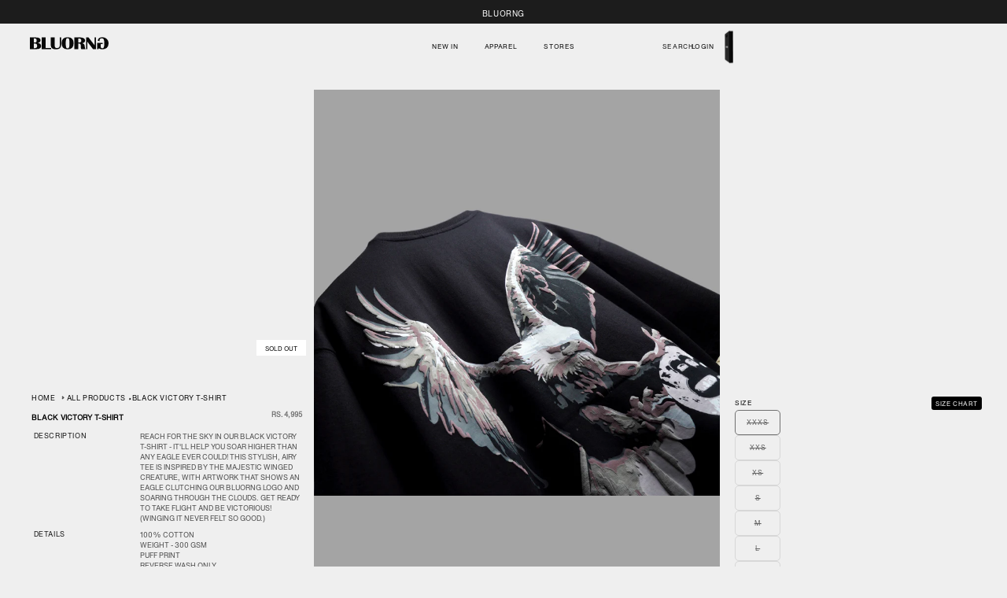

--- FILE ---
content_type: text/html; charset=utf-8
request_url: https://bluorng.com/products/black-victory-t-shirt
body_size: 119046
content:
<!doctype html>
<html class="no-js" lang="en">
  <head>
    
    <meta charset="utf-8">
    <meta http-equiv="X-UA-Compatible" content="IE=edge">
    <!-- <meta name="viewport" content="width=device-width, initial-scale=1.0, maximum-scale=1.0, user-scalable=no"> -->
    <meta name="viewport" content="width=device-width, initial-scale=1, maximum-scale=1, viewport-fit=cover, user-scalable=no, shrink-to-fit=no" />
    <meta name="HandheldFriendly" content="true">
    <meta name="theme-color" content="">
    <link rel="canonical" href="https://bluorng.com/products/black-victory-t-shirt"><link rel="icon" type="image/png" href="//bluorng.com/cdn/shop/files/logo_2.png?crop=center&height=32&v=1614299608&width=32"><link rel="preconnect" href="https://fonts.shopifycdn.com" crossorigin><title>
      BLACK VICTORY T-SHIRT - Premium Oversized T-Shirt For Men
 &ndash; BLUORNG</title>

      
    
      <meta name="description" content="Make a statement with the BLUORNG’s premium Black Victory T Shirt . Crafted for both comfort and style, this oversized streetwear t-shit adds a bold edge to any outfit.">
    

    

<meta property="og:site_name" content="BLUORNG">
<meta property="og:url" content="https://bluorng.com/products/black-victory-t-shirt">
<meta property="og:title" content="BLACK VICTORY T-SHIRT - Premium Oversized T-Shirt For Men">
<meta property="og:type" content="product">
<meta property="og:description" content="Make a statement with the BLUORNG’s premium Black Victory T Shirt . Crafted for both comfort and style, this oversized streetwear t-shit adds a bold edge to any outfit."><meta property="og:image" content="http://bluorng.com/cdn/shop/files/IMG_6871.jpg?v=1695360057">
  <meta property="og:image:secure_url" content="https://bluorng.com/cdn/shop/files/IMG_6871.jpg?v=1695360057">
  <meta property="og:image:width" content="4000">
  <meta property="og:image:height" content="4000"><meta property="og:price:amount" content="4,995">
  <meta property="og:price:currency" content="INR"><meta name="twitter:card" content="summary_large_image">
<meta name="twitter:title" content="BLACK VICTORY T-SHIRT - Premium Oversized T-Shirt For Men">
<meta name="twitter:description" content="Make a statement with the BLUORNG’s premium Black Victory T Shirt . Crafted for both comfort and style, this oversized streetwear t-shit adds a bold edge to any outfit.">

    <!-- <script type="text/javascript">
  // * Theme file for custom changes
  try {
      // * Listening for the event "zecpeThemeScriptLoaded" on the document and executing the code
      window.zecpeCustomCode = function (){
        // * Custom code goes here
      }
  } catch (err) {
      console.log(err)
  }
    // * Adding the touchmove event listener and preventing the propagation if zecpe checkout is initiated
    try {
    document.addEventListener(
      "touchmove",
      (e) => {
        if (window.isZecpeCheckoutInitiated) {
          e.stopPropagation();
          e.stopImmediatePropagation();
        }
      },
      true
    );
  } catch (err) {
    console.log(
      `Error in adding touchmove event listener :: ${err?.message}`
    );
  }
</script>

<script>
  
  window.storeShopifyDomain = "bluorng.myshopify.com";
  window.Shopify = {
    ...window.Shopify,
    shop: storeShopifyDomain,
  };
  window.onload = () => {
    let shopifyObjectDomain = window?.Shopify?.shop;
    if (!window.Shopify.shop || !Shopify.shop.includes("myshopify.com")) {
      window.Shopify = {
        ...window.Shopify,
        shop: shopifyObjectDomain,
      };
    }
  };
  window.triggerSentry = (message) => {
  try {
    message = `[theme-script] :: ${message} :: ${window.location.href}`;
    fetch(`${window.zecpeHostName}/api/utils/sentry`, {
      method: "POST",
      body: JSON.stringify({ message, type: "error", sentry: true }),
      headers: {
        "Content-Type": "application/json",
      },
    });
  } catch (err) {
    console.error(`Zecpe sentry error :: ${err?.message}`);
  }
};
window.zecpeCheckFunctionAndCall = function (func, ...args) {
  try {
    let button = args[0];
    // * Checking if button is a valid HTML element
    if (button instanceof HTMLElement) {
      if (button && button.children) {
        if (Array.from(button.children).length === 2) {
          Array.from(button.children)[0].style.display = "grid";
          Array.from(button.children)[1].style.display = "none";
        }
        button.disabled = true;
        button.style.cursor = "not-allowed";
        // * Re-enabling button after 6 seconds
        setTimeout(() => {
          if (Array.from(button.children).length === 2) {
            Array.from(button.children)[0].style.display = "none";
            Array.from(button.children)[1].style.display = "flex";
          }
          button.removeAttribute("disabled");
          button.style.cursor = "pointer";
        }, 6000);
      }
    }
    if (typeof window[func] === "function") {
      window[func](...args);
    } else {
      let isZecpeThemeScriptLoaded = false;
      let script = document.createElement("script");
      script.type = "text/javascript";
      script.src = "https://cdn.zecpe.com/payModal/themeScript.js";
      script.id = "zecpe-theme-script";
      document.getElementsByTagName("head")[0].appendChild(script);
      // * Wait for 2 seconds, if script is not loaded redirect to /cart/checkout
      setTimeout(() => {
        if (!isZecpeThemeScriptLoaded) {
          window.location.href = "/cart/checkout";
        }
      }, 2000);
      script.onload = function () {
        isZecpeThemeScriptLoaded = true;
        // * Triggering the custom code handler to overrwite the default code
        window.zecpeCustomCode();
        window[func](...args);
      };
    }
  } catch (err) {
    window.triggerSentry(`zecpeCheckFunctionAndCall :: ${err?.message}`);
  }
};
window.ZecpeCheckVariant = (element, formElement = null, redirecToShopify) => {
  try {
    let addToCartBtn = element.closest("button");
    if (
      addToCartBtn &&
      addToCartBtn.textContent?.trim()?.toLowerCase() === "add to cart" &&
      addToCartBtn.disabled
    ) {
      return;
    }
    let productForm = formElement || element.closest("form");
    const isGiftCardFromProductPage = document.getElementById('is_gift_card_product')?.checked

    let check = (isGiftCardFromProductPage);

    if (productForm) {
      let formObject = new Object();
      let formEntries = new FormData(productForm).entries();
      if (formEntries) {
        for (let entry of formEntries) formObject[entry[0]] = entry[1];
      }
      if (!formObject.id) {
        console.log(`Zecpe :: Id not found in form object`);
        return;
      }

      if(check){
        let variantId= formObject.id;
        window.location.href=`${window.location.origin}/cart/${variantId}:1`;
        return;
      }
      HandleBuyNowZecpe(element, productForm);
      return;
    }
  } catch (err) {
    window.triggerSentry(`ZecpeCheckVariant :: ${err?.message}`);
  }
};


</script>

<script type="text/javascript">
try {
  const buttonInnerHTML = `<div id="lds-ring"><div>&nbsp;</div><div>&nbsp;</div><div>&nbsp;</div><div>&nbsp;</div></div>
              <span class="occ-btn-text" style="display : flex;align-items : center;justify-content : center;">
                { ButtonText }
              </span>`;

  const checkoutButtonElementTypes = ["BUTTON", "A", "INPUT"];
  const checkoutButtonAllowedText = ["checkout", "placeorder"];
  const buyNowButtonAllowedText = ["buynow", "buyitnow"];

  document.addEventListener(
    "click",
    (e) => {
      try {
        let clickTarget = e.target;
        if (typeof clickTarget?.closest === "function") {
          clickTarget = clickTarget.closest(".zecpe-btn");
        }
        if (
          clickTarget?.classList?.contains("zecpe-btn") &&
          clickTarget?.dataset?.function
        ) {
          let checkoutBtn = clickTarget;
          let functionToBeInvoked = checkoutBtn.dataset.function;
          // * Replacing the button innerHTML with buttonInnerHTML
          checkoutBtn.innerHTML = buttonInnerHTML.replace(
            "{ ButtonText }",
            checkoutBtn.innerHTML.trim()
          );
          checkoutBtn.classList.add("zecpe-btn-clicked");

          // * Stopping the event propagation
          e.preventDefault();
          e.stopPropagation();
          e.stopImmediatePropagation();
          const isGiftCard = document.getElementById('is_gift_card_main')?.checked
            const isGiftCardFromDrawer = document.getElementById('is_gift_card_drawer')?.checked
          // const isGiftCardFromProductPage = document.getElementById('is_gift_card_product')?.checked
            if(isGiftCard || isGiftCardFromDrawer){
             window.location.href = "/cart/checkout";
            }
            else if (window.zecpeCheckFunctionAndCall) {
              window.zecpeCheckFunctionAndCall(
                functionToBeInvoked,
                checkoutBtn
              );
            } else {
              window.location.href = "/cart/checkout";
            }
        }
      } catch (err) {
        window.triggerSentry(
          `Error in click event listener :: ${err?.message}`
        );
      }
    },
    true
  );

  window.ZecpeCheckoutEventListenerHandler = (
    checkoutBtn,
    functionToBeInvoked
  ) => {
    try {
      // * If element is Anchor tag, then checking if it has a valid href attribute, if yes return
      if (
        checkoutBtn.nodeName === "A" &&
        checkoutBtn?.href?.length &&
        !checkoutBtn?.href?.includes("checkout")
      ) {
        return;
      }
      // * Checking if button has zecpe-btn class
      if (!checkoutBtn.classList.contains("zecpe-btn")) {
        // * Checking if checkoutBtn is input tag
        if (checkoutBtn.nodeName === "INPUT") {
          // * Changing the checkoutBtn to a button tag
          const newCheckoutBtn = document.createElement("button");
          newCheckoutBtn.innerHTML = checkoutBtn.value;
          // * Apply all styles to the new button
          if (window.getComputedStyle) {
            const styles = window.getComputedStyle(checkoutBtn);
            for (let i = 0; i < styles.length; i++) {
              const style = styles[i];
              newCheckoutBtn.style[style] = styles.getPropertyValue(style);
            }
          }

          // * Assigning the same attributes to the new button
          for (let i = 0; i < checkoutBtn.attributes.length; i++) {
            newCheckoutBtn.setAttribute(
              checkoutBtn.attributes[i].name,
              checkoutBtn.attributes[i].value
            );
          }
          if (checkoutBtn?.parentNode) {
            checkoutBtn.parentNode.insertBefore(newCheckoutBtn, checkoutBtn);
            checkoutBtn.parentNode.removeChild(checkoutBtn);
            checkoutBtn = newCheckoutBtn;
          }
        }
        // * Adding zecpe-btn class to the button
        checkoutBtn.classList.add("zecpe-btn");
        let eventCaptured = false;
        checkoutBtn.type = "button";
        checkoutBtn.setAttribute("data-function", functionToBeInvoked);
      }
    } catch (err) {
      window.triggerSentry(
        `Error in ZecpeCheckoutEventListenerHandler :: ${err?.message}`
      );
    }
  };
  const automateThemeSetup = () => {
    try {
      if (window.zecpeAutomatedThemeSetupDone) return;
      window.zecpeAutomatedThemeSetupDone = true;
      // * Adding mutation observer to handle the case when the checkout button is added dynamically
      // * select the node to observe for mutations (in this case, the body element)
      const targetNode = document.querySelector("body");

      // create a new instance of the MutationObserver
      const observer = new MutationObserver(function (mutationsList) {
        // loop through each mutation that has occurred
        for (let mutation of mutationsList) {
          // check if any nodes have been added
          if (mutation.type === "childList" || mutation.type === "attributes") {
            // * Function to add event listener to the node
            const addEventListener = (node) => {
              // check if the node is a button with textContent "Checkout"
              if (
                checkoutButtonElementTypes.includes(node.nodeName) &&
                (checkoutButtonAllowedText.some((text) =>
                  node.textContent
                    ?.replace(/\s/g, "")
                    ?.toLowerCase()
                    ?.includes(text)
                ) ||
                  checkoutButtonAllowedText.some((text) =>
                    node.value
                      ?.replace(/\s/g, "")
                      ?.toLowerCase()
                      ?.includes(text)
                  ))
              ) {
                // * perform any necessary action
                ZecpeCheckoutEventListenerHandler(node, "handleOcc");
              } else if (
                checkoutButtonElementTypes.includes(node.nodeName) &&
                (buyNowButtonAllowedText.some((text) =>
                  node.textContent
                    ?.replace(/\s/g, "")
                    ?.toLowerCase()
                    ?.includes(text)
                ) ||
                  buyNowButtonAllowedText.some((text) =>
                    node.value
                      ?.replace(/\s/g, "")
                      ?.toLowerCase()
                      ?.includes(text)
                  ))
              ) {
                // * perform any necessary action
                ZecpeCheckoutEventListenerHandler(node, "ZecpeCheckVariant");
              }
            };

            // * Checking if the mutation is of type attributes and the attribute is class
            if (
              mutation.type === "attributes" &&
              mutation.attributeName === "class"
            ) {
              let node = mutation.target;
              // * Checking if the node is a button or anchor tag or input tag
              if (
                node.nodeName === "BUTTON" ||
                node.nodeName === "A" ||
                node.nodeName === "INPUT"
              ) {
                addEventListener(node);
              }
            }

            // loop through each added node
            for (let node of mutation.addedNodes) {
              // * Getting all the buttons and anchor tags from node and checking if the node itself is a button or anchor tag
              if (typeof node?.querySelectorAll !== "function") continue;
              let nodes = node.querySelectorAll("button, a, input");
              if (
                node &&
                (node.nodeName === "BUTTON" ||
                  node.nodeName === "A" ||
                  node.nodeName === "INPUT")
              ) {
                nodes = [node, ...nodes];
              }

              for (let node of nodes) {
                addEventListener(node);
              }
            }
          }
        }
      });

      // * configure the observer to watch for childList mutations and subtree mutations
      const observerConfig = {
        childList: true,
        subtree: true,
        attributes: true,
      };

      // * start observing the target node for mutations
      if (targetNode) {
        observer.observe(targetNode, observerConfig);
      }

      // * Code to get all the buttons that have Checkout text on them
      let checkoutButtons = Array.from(
        document.querySelectorAll("button, a, input")
      ).filter((button) => {
        if (button.nodeName === "INPUT") {
          const buttonText = button.value.replace(/\s/g, "").toLowerCase();
          return checkoutButtonAllowedText.some((text) =>
            buttonText?.includes(text)
          );
        } else {
          const buttonText = button.textContent
            .replace(/\s/g, "")
            .toLowerCase();
          return checkoutButtonAllowedText.some((text) =>
            buttonText?.includes(text)
          );
        }
      });

      if (checkoutButtons.length) {
        checkoutButtons.forEach((checkoutBtn) => {
          ZecpeCheckoutEventListenerHandler(checkoutBtn, "handleOcc");
        });
      }
      let buyNowButtons = Array.from(
        document.querySelectorAll("button, a, input")
      ).filter((button) => {
        // Checking if button is input type
        if (button.nodeName === "INPUT") {
          const buttonText = button.value.replace(/\s/g, "").toLowerCase();
          return buyNowButtonAllowedText.some((text) =>
            buttonText?.includes(text)
          );
        } else {
          const buttonText = button.textContent
            .replace(/\s/g, "")
            .toLowerCase();
          return buyNowButtonAllowedText.some((text) =>
            buttonText?.includes(text)
          );
        }
      });
      if (buyNowButtons.length) {
        buyNowButtons.forEach((buyNowBtn) => {
          ZecpeCheckoutEventListenerHandler(buyNowBtn, "ZecpeCheckVariant");
        });
      }
    } catch (err) {
      window.triggerSentry(`Error in automateThemeSetup :: ${err?.message}`);
    }
  };
  window.addEventListener("DOMContentLoaded", automateThemeSetup);
  // window.addEventListener("load", automateThemeSetup);
} catch (err) {
  window.triggerSentry(
    `Error in doing automated theme setup :: ${err?.message}`
  );
}
</script>

<script async type="text/javascript">
    let themeScriptLoaded = false;
     // * Define a function to load the script with retries
  function loadScriptWithRetries(url, retries) {
    // * Checking if script is already loaded or retries are over
    if(retries <=0 || themeScriptLoaded) return;
    // * Creating a new script element
    let script = document.createElement('script');
    script.type = 'text/javascript';
    script.src = url;
    script.id = "zecpe-theme-script";
    script.async = true;
    script.onload = function() {
      // * Script loaded successfully
      themeScriptLoaded = true;
      // * Triggering the custom code handler to overrwite the default code
       window.zecpeCustomCode();
    };

    // * Append the script to the document head
    document.head.appendChild(script);

    // * Retrying after 2 seconds
    setTimeout(function() {
      loadScriptWithRetries(url, retries - 1);
    }, 2000);
  }
  // * Call the loadScriptWithRetries function with the script URL and retries count
  loadScriptWithRetries('https://cdn.zecpe.com/payModal/themeScript.js', 3);
</script>

<style>
  #occ-payment-loader {
    width: 40px;
    height: 40px;
    margin: auto !important;
    color: #000 !important;
    background: linear-gradient(currentColor 0 0), linear-gradient(currentColor 0 0), linear-gradient(currentColor 0 0), linear-gradient(currentColor 0 0);
    background-size: 21px 21px;
    background-repeat: no-repeat;
    animation: sh5 1.5s infinite cubic-bezier(0.3, 1, 0, 1);
  }
  @keyframes sh5 {
    0% {
      background-position: 0 0, 100% 0, 100% 100%, 0 100%;
    }
    33% {
      background-position: 0 0, 100% 0, 100% 100%, 0 100%;
      width: 60px;
      height: 60px;
    }
    66% {
      background-position: 100% 0, 100% 100%, 0 100%, 0 0;
      width: 60px;
      height: 60px;
    }
    100% {
      background-position: 100% 0, 100% 100%, 0 100%, 0 0;
    }
  }

  #occ-payment-loader-container {
    min-height: 60px;
    height: 60px;
    display: grid;
    place-items: center;
  }
  .zecpe-btn-clicked::after, .zecpe-btn-clicked::before {
    content : "" !important;
  }
  #zecpe-overlay {
    display: grid;
    position: fixed;
    top: 0;
    place-items: center;
    left: 0;
    z-index: 99999999999999;
    justify-content: center;
    align-items: center;
    width: 100vw;
    height: 100vh;
    background: #fff;
  }

  #zecpe-btn-text {
    line-height: 18px;
    text-align: left;
  }

  #zecpe-btn-header {
    font-weight: 600;
  }
  #zecpe-btn-desc {
    font-weight: 600;
    font-size: 11px;
  }
  #zecpe-arrow-icon {
    display: inline
  }

  .zecpe-buy-now {
    background: #000;
    width: 100%;
    font-weight: 700;
    text-transform: uppercase;
    letter-spacing: 0.3em;
    font-size: 13px;
    font-family: Montserrat, sans-serif;
    color: #fff;
    height: 46px;
    max-height: 46px;
    position: relative;
  }
  #lds-ring {
    display: none;
    position : relative;
    width: 100%;
    height: 30px;
    place-items: center;
    text-align: center;
    max-height: 100%;
  }
  #lds-ring div {
    box-sizing: border-box;
    display: block;
    width: 24px;
    position : absolute;
    height: 24px;
    margin: 3px;
    border: 3px solid #fff;
    border-radius: 50%;
    animation: lds-ring 1.2s cubic-bezier(0.5, 0, 0.5, 1) infinite;
    border-color: #fff transparent transparent transparent;
  }
  #lds-ring div:nth-child(1) {
    animation-delay: -0.45s;
  }
  #lds-ring div:nth-child(2) {
    animation-delay: -0.3s;
  }
  #lds-ring div:nth-child(3) {
    animation-delay: -0.15s;
  }
  @keyframes lds-ring {
    0% {
      transform: rotate(0deg);
    }
    100% {
      transform: rotate(360deg);
    }
  }
  @media only screen and (max-width: 768px) {
    .zecpe-buy-now {
      font-size: 11px;
    }
    #zecpe-btn-header {
      font-size: 14px
    }
    #zecpe-arrow-icon {
      display: none
    }
    #zecpe-btn-text {
      font-size: 14px;
    }
    #zecpe-btn-desc {
      font-size: 7px;
    }
  }
</style>
 -->

    <script src="//bluorng.com/cdn/shop/t/47/assets/constants.js?v=58251544750838685771732197607" defer="defer"></script>
    <script src="//bluorng.com/cdn/shop/t/47/assets/pubsub.js?v=158357773527763999511732197607" defer="defer"></script>
    <script src="//bluorng.com/cdn/shop/t/47/assets/global.js?v=40820548392383841591732197607" defer="defer"></script><script src="//bluorng.com/cdn/shop/t/47/assets/animations.js?v=88693664871331136111732197607" defer="defer"></script><script>window.performance && window.performance.mark && window.performance.mark('shopify.content_for_header.start');</script><meta name="google-site-verification" content="BVlvodyICT4WKxBjl7Z2x0G5yTDhbZX5K9eNb_84bCQ">
<meta id="shopify-digital-wallet" name="shopify-digital-wallet" content="/51494944962/digital_wallets/dialog">
<link rel="alternate" type="application/json+oembed" href="https://bluorng.com/products/black-victory-t-shirt.oembed">
<script async="async" src="/checkouts/internal/preloads.js?locale=en-IN"></script>
<script id="shopify-features" type="application/json">{"accessToken":"19c052f7653c63ab14cbac8c11a8684b","betas":["rich-media-storefront-analytics"],"domain":"bluorng.com","predictiveSearch":true,"shopId":51494944962,"locale":"en"}</script>
<script>var Shopify = Shopify || {};
Shopify.shop = "bluorng.myshopify.com";
Shopify.locale = "en";
Shopify.currency = {"active":"INR","rate":"1.0"};
Shopify.country = "IN";
Shopify.theme = {"name":"Ecom360  [23.12.2024]","id":172955205912,"schema_name":"BLUORNG","schema_version":"IG@DEV.NILESHRAO","theme_store_id":null,"role":"main"};
Shopify.theme.handle = "null";
Shopify.theme.style = {"id":null,"handle":null};
Shopify.cdnHost = "bluorng.com/cdn";
Shopify.routes = Shopify.routes || {};
Shopify.routes.root = "/";</script>
<script type="module">!function(o){(o.Shopify=o.Shopify||{}).modules=!0}(window);</script>
<script>!function(o){function n(){var o=[];function n(){o.push(Array.prototype.slice.apply(arguments))}return n.q=o,n}var t=o.Shopify=o.Shopify||{};t.loadFeatures=n(),t.autoloadFeatures=n()}(window);</script>
<script id="shop-js-analytics" type="application/json">{"pageType":"product"}</script>
<script defer="defer" async type="module" src="//bluorng.com/cdn/shopifycloud/shop-js/modules/v2/client.init-shop-cart-sync_BT-GjEfc.en.esm.js"></script>
<script defer="defer" async type="module" src="//bluorng.com/cdn/shopifycloud/shop-js/modules/v2/chunk.common_D58fp_Oc.esm.js"></script>
<script defer="defer" async type="module" src="//bluorng.com/cdn/shopifycloud/shop-js/modules/v2/chunk.modal_xMitdFEc.esm.js"></script>
<script type="module">
  await import("//bluorng.com/cdn/shopifycloud/shop-js/modules/v2/client.init-shop-cart-sync_BT-GjEfc.en.esm.js");
await import("//bluorng.com/cdn/shopifycloud/shop-js/modules/v2/chunk.common_D58fp_Oc.esm.js");
await import("//bluorng.com/cdn/shopifycloud/shop-js/modules/v2/chunk.modal_xMitdFEc.esm.js");

  window.Shopify.SignInWithShop?.initShopCartSync?.({"fedCMEnabled":true,"windoidEnabled":true});

</script>
<script>(function() {
  var isLoaded = false;
  function asyncLoad() {
    if (isLoaded) return;
    isLoaded = true;
    var urls = ["https:\/\/tools.luckyorange.com\/core\/lo.js?site-id=1c24cdda\u0026shop=bluorng.myshopify.com"];
    for (var i = 0; i < urls.length; i++) {
      var s = document.createElement('script');
      s.type = 'text/javascript';
      s.async = true;
      s.src = urls[i];
      var x = document.getElementsByTagName('script')[0];
      x.parentNode.insertBefore(s, x);
    }
  };
  if(window.attachEvent) {
    window.attachEvent('onload', asyncLoad);
  } else {
    window.addEventListener('load', asyncLoad, false);
  }
})();</script>
<script id="__st">var __st={"a":51494944962,"offset":19800,"reqid":"81246e97-8bcb-4db7-b378-dd42cce3a3d5-1769090886","pageurl":"bluorng.com\/products\/black-victory-t-shirt","u":"edc0862089e1","p":"product","rtyp":"product","rid":8670373773592};</script>
<script>window.ShopifyPaypalV4VisibilityTracking = true;</script>
<script id="captcha-bootstrap">!function(){'use strict';const t='contact',e='account',n='new_comment',o=[[t,t],['blogs',n],['comments',n],[t,'customer']],c=[[e,'customer_login'],[e,'guest_login'],[e,'recover_customer_password'],[e,'create_customer']],r=t=>t.map((([t,e])=>`form[action*='/${t}']:not([data-nocaptcha='true']) input[name='form_type'][value='${e}']`)).join(','),a=t=>()=>t?[...document.querySelectorAll(t)].map((t=>t.form)):[];function s(){const t=[...o],e=r(t);return a(e)}const i='password',u='form_key',d=['recaptcha-v3-token','g-recaptcha-response','h-captcha-response',i],f=()=>{try{return window.sessionStorage}catch{return}},m='__shopify_v',_=t=>t.elements[u];function p(t,e,n=!1){try{const o=window.sessionStorage,c=JSON.parse(o.getItem(e)),{data:r}=function(t){const{data:e,action:n}=t;return t[m]||n?{data:e,action:n}:{data:t,action:n}}(c);for(const[e,n]of Object.entries(r))t.elements[e]&&(t.elements[e].value=n);n&&o.removeItem(e)}catch(o){console.error('form repopulation failed',{error:o})}}const l='form_type',E='cptcha';function T(t){t.dataset[E]=!0}const w=window,h=w.document,L='Shopify',v='ce_forms',y='captcha';let A=!1;((t,e)=>{const n=(g='f06e6c50-85a8-45c8-87d0-21a2b65856fe',I='https://cdn.shopify.com/shopifycloud/storefront-forms-hcaptcha/ce_storefront_forms_captcha_hcaptcha.v1.5.2.iife.js',D={infoText:'Protected by hCaptcha',privacyText:'Privacy',termsText:'Terms'},(t,e,n)=>{const o=w[L][v],c=o.bindForm;if(c)return c(t,g,e,D).then(n);var r;o.q.push([[t,g,e,D],n]),r=I,A||(h.body.append(Object.assign(h.createElement('script'),{id:'captcha-provider',async:!0,src:r})),A=!0)});var g,I,D;w[L]=w[L]||{},w[L][v]=w[L][v]||{},w[L][v].q=[],w[L][y]=w[L][y]||{},w[L][y].protect=function(t,e){n(t,void 0,e),T(t)},Object.freeze(w[L][y]),function(t,e,n,w,h,L){const[v,y,A,g]=function(t,e,n){const i=e?o:[],u=t?c:[],d=[...i,...u],f=r(d),m=r(i),_=r(d.filter((([t,e])=>n.includes(e))));return[a(f),a(m),a(_),s()]}(w,h,L),I=t=>{const e=t.target;return e instanceof HTMLFormElement?e:e&&e.form},D=t=>v().includes(t);t.addEventListener('submit',(t=>{const e=I(t);if(!e)return;const n=D(e)&&!e.dataset.hcaptchaBound&&!e.dataset.recaptchaBound,o=_(e),c=g().includes(e)&&(!o||!o.value);(n||c)&&t.preventDefault(),c&&!n&&(function(t){try{if(!f())return;!function(t){const e=f();if(!e)return;const n=_(t);if(!n)return;const o=n.value;o&&e.removeItem(o)}(t);const e=Array.from(Array(32),(()=>Math.random().toString(36)[2])).join('');!function(t,e){_(t)||t.append(Object.assign(document.createElement('input'),{type:'hidden',name:u})),t.elements[u].value=e}(t,e),function(t,e){const n=f();if(!n)return;const o=[...t.querySelectorAll(`input[type='${i}']`)].map((({name:t})=>t)),c=[...d,...o],r={};for(const[a,s]of new FormData(t).entries())c.includes(a)||(r[a]=s);n.setItem(e,JSON.stringify({[m]:1,action:t.action,data:r}))}(t,e)}catch(e){console.error('failed to persist form',e)}}(e),e.submit())}));const S=(t,e)=>{t&&!t.dataset[E]&&(n(t,e.some((e=>e===t))),T(t))};for(const o of['focusin','change'])t.addEventListener(o,(t=>{const e=I(t);D(e)&&S(e,y())}));const B=e.get('form_key'),M=e.get(l),P=B&&M;t.addEventListener('DOMContentLoaded',(()=>{const t=y();if(P)for(const e of t)e.elements[l].value===M&&p(e,B);[...new Set([...A(),...v().filter((t=>'true'===t.dataset.shopifyCaptcha))])].forEach((e=>S(e,t)))}))}(h,new URLSearchParams(w.location.search),n,t,e,['guest_login'])})(!1,!0)}();</script>
<script integrity="sha256-4kQ18oKyAcykRKYeNunJcIwy7WH5gtpwJnB7kiuLZ1E=" data-source-attribution="shopify.loadfeatures" defer="defer" src="//bluorng.com/cdn/shopifycloud/storefront/assets/storefront/load_feature-a0a9edcb.js" crossorigin="anonymous"></script>
<script data-source-attribution="shopify.dynamic_checkout.dynamic.init">var Shopify=Shopify||{};Shopify.PaymentButton=Shopify.PaymentButton||{isStorefrontPortableWallets:!0,init:function(){window.Shopify.PaymentButton.init=function(){};var t=document.createElement("script");t.src="https://bluorng.com/cdn/shopifycloud/portable-wallets/latest/portable-wallets.en.js",t.type="module",document.head.appendChild(t)}};
</script>
<script data-source-attribution="shopify.dynamic_checkout.buyer_consent">
  function portableWalletsHideBuyerConsent(e){var t=document.getElementById("shopify-buyer-consent"),n=document.getElementById("shopify-subscription-policy-button");t&&n&&(t.classList.add("hidden"),t.setAttribute("aria-hidden","true"),n.removeEventListener("click",e))}function portableWalletsShowBuyerConsent(e){var t=document.getElementById("shopify-buyer-consent"),n=document.getElementById("shopify-subscription-policy-button");t&&n&&(t.classList.remove("hidden"),t.removeAttribute("aria-hidden"),n.addEventListener("click",e))}window.Shopify?.PaymentButton&&(window.Shopify.PaymentButton.hideBuyerConsent=portableWalletsHideBuyerConsent,window.Shopify.PaymentButton.showBuyerConsent=portableWalletsShowBuyerConsent);
</script>
<script>
  function portableWalletsCleanup(e){e&&e.src&&console.error("Failed to load portable wallets script "+e.src);var t=document.querySelectorAll("shopify-accelerated-checkout .shopify-payment-button__skeleton, shopify-accelerated-checkout-cart .wallet-cart-button__skeleton"),e=document.getElementById("shopify-buyer-consent");for(let e=0;e<t.length;e++)t[e].remove();e&&e.remove()}function portableWalletsNotLoadedAsModule(e){e instanceof ErrorEvent&&"string"==typeof e.message&&e.message.includes("import.meta")&&"string"==typeof e.filename&&e.filename.includes("portable-wallets")&&(window.removeEventListener("error",portableWalletsNotLoadedAsModule),window.Shopify.PaymentButton.failedToLoad=e,"loading"===document.readyState?document.addEventListener("DOMContentLoaded",window.Shopify.PaymentButton.init):window.Shopify.PaymentButton.init())}window.addEventListener("error",portableWalletsNotLoadedAsModule);
</script>

<script type="module" src="https://bluorng.com/cdn/shopifycloud/portable-wallets/latest/portable-wallets.en.js" onError="portableWalletsCleanup(this)" crossorigin="anonymous"></script>
<script nomodule>
  document.addEventListener("DOMContentLoaded", portableWalletsCleanup);
</script>

<link id="shopify-accelerated-checkout-styles" rel="stylesheet" media="screen" href="https://bluorng.com/cdn/shopifycloud/portable-wallets/latest/accelerated-checkout-backwards-compat.css" crossorigin="anonymous">
<style id="shopify-accelerated-checkout-cart">
        #shopify-buyer-consent {
  margin-top: 1em;
  display: inline-block;
  width: 100%;
}

#shopify-buyer-consent.hidden {
  display: none;
}

#shopify-subscription-policy-button {
  background: none;
  border: none;
  padding: 0;
  text-decoration: underline;
  font-size: inherit;
  cursor: pointer;
}

#shopify-subscription-policy-button::before {
  box-shadow: none;
}

      </style>
<link rel="stylesheet" media="screen" href="//bluorng.com/cdn/shop/t/47/compiled_assets/styles.css?v=14415">
<script id="sections-script" data-sections="header" defer="defer" src="//bluorng.com/cdn/shop/t/47/compiled_assets/scripts.js?v=14415"></script>
<script>window.performance && window.performance.mark && window.performance.mark('shopify.content_for_header.end');</script>


    <style data-shopify>
      @font-face {
  font-family: Assistant;
  font-weight: 400;
  font-style: normal;
  font-display: swap;
  src: url("//bluorng.com/cdn/fonts/assistant/assistant_n4.9120912a469cad1cc292572851508ca49d12e768.woff2") format("woff2"),
       url("//bluorng.com/cdn/fonts/assistant/assistant_n4.6e9875ce64e0fefcd3f4446b7ec9036b3ddd2985.woff") format("woff");
}

      @font-face {
  font-family: Assistant;
  font-weight: 700;
  font-style: normal;
  font-display: swap;
  src: url("//bluorng.com/cdn/fonts/assistant/assistant_n7.bf44452348ec8b8efa3aa3068825305886b1c83c.woff2") format("woff2"),
       url("//bluorng.com/cdn/fonts/assistant/assistant_n7.0c887fee83f6b3bda822f1150b912c72da0f7b64.woff") format("woff");
}

      
      
      @font-face {
  font-family: Assistant;
  font-weight: 400;
  font-style: normal;
  font-display: swap;
  src: url("//bluorng.com/cdn/fonts/assistant/assistant_n4.9120912a469cad1cc292572851508ca49d12e768.woff2") format("woff2"),
       url("//bluorng.com/cdn/fonts/assistant/assistant_n4.6e9875ce64e0fefcd3f4446b7ec9036b3ddd2985.woff") format("woff");
}


      
        :root,
        .color-background-1 {
          --color-background: 255,255,255;
        
          --gradient-background: #ffffff;
        

        

        --color-foreground: 18,18,18;
        --color-background-contrast: 191,191,191;
        --color-shadow: 18,18,18;
        --color-button: 18,18,18;
        --color-button-text: 255,255,255;
        --color-secondary-button: 255,255,255;
        --color-secondary-button-text: 18,18,18;
        --color-link: 18,18,18;
        --color-badge-foreground: 18,18,18;
        --color-badge-background: 255,255,255;
        --color-badge-border: 18,18,18;
        --payment-terms-background-color: rgb(255 255 255);
      }
      
        
        .color-background-2 {
          --color-background: 243,243,243;
        
          --gradient-background: #f3f3f3;
        

        

        --color-foreground: 18,18,18;
        --color-background-contrast: 179,179,179;
        --color-shadow: 18,18,18;
        --color-button: 18,18,18;
        --color-button-text: 243,243,243;
        --color-secondary-button: 243,243,243;
        --color-secondary-button-text: 18,18,18;
        --color-link: 18,18,18;
        --color-badge-foreground: 18,18,18;
        --color-badge-background: 243,243,243;
        --color-badge-border: 18,18,18;
        --payment-terms-background-color: rgb(243 243 243);
      }
      
        
        .color-inverse {
          --color-background: 36,40,51;
        
          --gradient-background: #242833;
        

        

        --color-foreground: 255,255,255;
        --color-background-contrast: 47,52,66;
        --color-shadow: 18,18,18;
        --color-button: 255,255,255;
        --color-button-text: 0,0,0;
        --color-secondary-button: 36,40,51;
        --color-secondary-button-text: 255,255,255;
        --color-link: 255,255,255;
        --color-badge-foreground: 255,255,255;
        --color-badge-background: 36,40,51;
        --color-badge-border: 255,255,255;
        --payment-terms-background-color: rgb(36 40 51);
      }
      
        
        .color-accent-1 {
          --color-background: 18,18,18;
        
          --gradient-background: #121212;
        

        

        --color-foreground: 255,255,255;
        --color-background-contrast: 146,146,146;
        --color-shadow: 18,18,18;
        --color-button: 255,255,255;
        --color-button-text: 18,18,18;
        --color-secondary-button: 18,18,18;
        --color-secondary-button-text: 255,255,255;
        --color-link: 255,255,255;
        --color-badge-foreground: 255,255,255;
        --color-badge-background: 18,18,18;
        --color-badge-border: 255,255,255;
        --payment-terms-background-color: rgb(18 18 18);
      }
      
        
        .color-accent-2 {
          --color-background: 51,79,180;
        
          --gradient-background: #334fb4;
        

        

        --color-foreground: 255,255,255;
        --color-background-contrast: 23,35,81;
        --color-shadow: 18,18,18;
        --color-button: 255,255,255;
        --color-button-text: 51,79,180;
        --color-secondary-button: 51,79,180;
        --color-secondary-button-text: 255,255,255;
        --color-link: 255,255,255;
        --color-badge-foreground: 255,255,255;
        --color-badge-background: 51,79,180;
        --color-badge-border: 255,255,255;
        --payment-terms-background-color: rgb(51 79 180);
      }
      

      body, .color-background-1, .color-background-2, .color-inverse, .color-accent-1, .color-accent-2 {
        color: rgba(var(--color-foreground), 0.75);
        background-color: rgb(var(--color-background));
      }

      :root {
        --font-body-family: Assistant, sans-serif;
        --font-body-style: normal;
        --font-body-weight: 400;
        --font-body-weight-bold: 700;

        --font-heading-family: Assistant, sans-serif;
        --font-heading-style: normal;
        --font-heading-weight: 400;

        --font-body-scale: 1.0;
        --font-heading-scale: 1.0;

        --media-padding: px;
        --media-border-opacity: 0.05;
        --media-border-width: 1px;
        --media-radius: 0px;
        --media-shadow-opacity: 0.0;
        --media-shadow-horizontal-offset: 0px;
        --media-shadow-vertical-offset: 4px;
        --media-shadow-blur-radius: 5px;
        --media-shadow-visible: 0;

        --page-width: 120rem;
        --page-width-margin: 0rem;

        --product-card-image-padding: 0.0rem;
        --product-card-corner-radius: 0.0rem;
        --product-card-text-alignment: left;
        --product-card-border-width: 0.0rem;
        --product-card-border-opacity: 0.1;
        --product-card-shadow-opacity: 0.0;
        --product-card-shadow-visible: 0;
        --product-card-shadow-horizontal-offset: 0.0rem;
        --product-card-shadow-vertical-offset: 0.4rem;
        --product-card-shadow-blur-radius: 0.5rem;

        --collection-card-image-padding: 0.0rem;
        --collection-card-corner-radius: 0.0rem;
        --collection-card-text-alignment: left;
        --collection-card-border-width: 0.0rem;
        --collection-card-border-opacity: 0.1;
        --collection-card-shadow-opacity: 0.0;
        --collection-card-shadow-visible: 0;
        --collection-card-shadow-horizontal-offset: 0.0rem;
        --collection-card-shadow-vertical-offset: 0.4rem;
        --collection-card-shadow-blur-radius: 0.5rem;

        --blog-card-image-padding: 0.0rem;
        --blog-card-corner-radius: 0.0rem;
        --blog-card-text-alignment: left;
        --blog-card-border-width: 0.0rem;
        --blog-card-border-opacity: 0.1;
        --blog-card-shadow-opacity: 0.0;
        --blog-card-shadow-visible: 0;
        --blog-card-shadow-horizontal-offset: 0.0rem;
        --blog-card-shadow-vertical-offset: 0.4rem;
        --blog-card-shadow-blur-radius: 0.5rem;

        --badge-corner-radius: 4.0rem;

        --popup-border-width: 1px;
        --popup-border-opacity: 0.1;
        --popup-corner-radius: 0px;
        --popup-shadow-opacity: 0.05;
        --popup-shadow-horizontal-offset: 0px;
        --popup-shadow-vertical-offset: 4px;
        --popup-shadow-blur-radius: 5px;

        --drawer-border-width: 1px;
        --drawer-border-opacity: 0.1;
        --drawer-shadow-opacity: 0.0;
        --drawer-shadow-horizontal-offset: 0px;
        --drawer-shadow-vertical-offset: 4px;
        --drawer-shadow-blur-radius: 5px;

        --spacing-sections-desktop: 0px;
        --spacing-sections-mobile: 0px;

        --grid-desktop-vertical-spacing: 8px;
        --grid-desktop-horizontal-spacing: 8px;
        --grid-mobile-vertical-spacing: 4px;
        --grid-mobile-horizontal-spacing: 4px;

        --text-boxes-border-opacity: 0.1;
        --text-boxes-border-width: 0px;
        --text-boxes-radius: 0px;
        --text-boxes-shadow-opacity: 0.0;
        --text-boxes-shadow-visible: 0;
        --text-boxes-shadow-horizontal-offset: 0px;
        --text-boxes-shadow-vertical-offset: 4px;
        --text-boxes-shadow-blur-radius: 5px;

        --buttons-radius: 0px;
        --buttons-radius-outset: 0px;
        --buttons-border-width: 1px;
        --buttons-border-opacity: 1.0;
        --buttons-shadow-opacity: 0.0;
        --buttons-shadow-visible: 0;
        --buttons-shadow-horizontal-offset: 0px;
        --buttons-shadow-vertical-offset: 4px;
        --buttons-shadow-blur-radius: 5px;
        --buttons-border-offset: 0px;

        --inputs-radius: 0px;
        --inputs-border-width: 1px;
        --inputs-border-opacity: 0.55;
        --inputs-shadow-opacity: 0.0;
        --inputs-shadow-horizontal-offset: 0px;
        --inputs-margin-offset: 0px;
        --inputs-shadow-vertical-offset: 4px;
        --inputs-shadow-blur-radius: 5px;
        --inputs-radius-outset: 0px;

        --variant-pills-radius: 40px;
        --variant-pills-border-width: 1px;
        --variant-pills-border-opacity: 0.55;
        --variant-pills-shadow-opacity: 0.0;
        --variant-pills-shadow-horizontal-offset: 0px;
        --variant-pills-shadow-vertical-offset: 4px;
        --variant-pills-shadow-blur-radius: 5px;
      }

      *,
      *::before,
      *::after {
        box-sizing: inherit;
      }

      html {
        box-sizing: border-box;
        font-size: calc(var(--font-body-scale) * 62.5%);
        height: 100%;
      }

      body {
        display: grid;
        grid-template-rows: auto auto 1fr auto;
        grid-template-columns: 100%;
        min-height: 100%;
        margin: 0;
        font-size: 1.5rem;
        letter-spacing: 0.06rem;
        line-height: calc(1 + 0.8 / var(--font-body-scale));
        font-family: var(--font-body-family);
        font-style: var(--font-body-style);
        font-weight: var(--font-body-weight);
      }

      @media screen and (min-width: 750px) {
        body {
          font-size: 1.6rem;
        }
      }
    </style>

    <link href="//bluorng.com/cdn/shop/t/47/assets/base.css?v=1484482054713000471741612772" rel="stylesheet" type="text/css" media="all" />
    <link href="//bluorng.com/cdn/shop/t/47/assets/main.css?v=162383480256031381841766586824" rel="stylesheet" type="text/css" media="all" />
    <link href="//bluorng.com/cdn/shop/t/47/assets/main2.css?v=25947663416066646771733909743" rel="stylesheet" type="text/css" media="all" />
    <link href="//bluorng.com/cdn/shop/t/47/assets/newcssaccount.css?v=96875179071082349581732197607" rel="stylesheet" type="text/css" media="all" />
    <link href="//bluorng.com/cdn/shop/t/47/assets/responsive.css?v=45041342886956718821765880152" rel="stylesheet" type="text/css" media="all" />
<link rel="preload" as="font" href="//bluorng.com/cdn/fonts/assistant/assistant_n4.9120912a469cad1cc292572851508ca49d12e768.woff2" type="font/woff2" crossorigin><link rel="preload" as="font" href="//bluorng.com/cdn/fonts/assistant/assistant_n4.9120912a469cad1cc292572851508ca49d12e768.woff2" type="font/woff2" crossorigin><link href="//bluorng.com/cdn/shop/t/47/assets/component-localization-form.css?v=143319823105703127341732197607" rel="stylesheet" type="text/css" media="all" />
      <script src="//bluorng.com/cdn/shop/t/47/assets/localization-form.js?v=161644695336821385561732197607" defer="defer"></script><link
        rel="stylesheet"
        href="//bluorng.com/cdn/shop/t/47/assets/component-predictive-search.css?v=118923337488134913561732197607"
        media="print"
        onload="this.media='all'"
      ><!-- SIDDHANT CLARITY ACCESS -->
    <script type="text/javascript">
    (function(c,l,a,r,i,t,y){
        c[a]=c[a]||function(){(c[a].q=c[a].q||[]).push(arguments)};
        t=l.createElement(r);t.async=1;t.src="https://www.clarity.ms/tag/"+i;
        y=l.getElementsByTagName(r)[0];y.parentNode.insertBefore(t,y);
    })(window, document, "clarity", "script", "pa9ar3dsrf");
</script>

    <!-- ACCESS ENDS HERE  -->

    <script>
      document.documentElement.className = document.documentElement.className.replace('no-js', 'js');
      if (Shopify.designMode) {
        document.documentElement.classList.add('shopify-design-mode');
      }
    </script>

    <style>
.shopify-payment-button .shopify-payment-button__button--unbranded {
position: relative;
}
.shopify-payment-button .shopify-payment-button__button--unbranded:after {
content: "Buy Now";
background: #000;
  color:#fff !important;
font-size: inherit;
color: inherit;
height: 100%;
width: 100%;
display: flex;
justify-content: center;
align-items: center;
position: absolute;
top: 0;
left: 0;
  border-radius:6px;
}
</style>
    <script type="text/javascript">
    (function(c,l,a,r,i,t,y){
        c[a]=c[a]||function(){(c[a].q=c[a].q||[]).push(arguments)};
        t=l.createElement(r);t.async=1;t.src="https://www.clarity.ms/tag/"+i;
        y=l.getElementsByTagName(r)[0];y.parentNode.insertBefore(t,y);
    })(window, document, "clarity", "script", "lfeb5rllfd");
</script>
 <!-- Begin Simpl Checkout   -->
   <!-- 







<script>
  window.simplCheckCountry = true;
  window.selectedOrFirstAvailableVariant = '46808564498712';
  const temp = `
  
    46808564498712:false
  
    46808564531480:false
  
    46808564564248:false
  
    46808564597016:false
  
    46808564629784:false
  
    46808564662552:false
  
    46808564695320:false
  
    46808564728088:false
  
    46808564760856:false
  
`;
  const temp_2 = `
  
    46808564498712:0
  
    46808564531480:0
  
    46808564564248:0
  
    46808564597016:0
  
    46808564629784:0
  
    46808564662552:0
  
    46808564695320:0
  
    46808564728088:0
  
    46808564760856:0
  
`;
  const temp_3 = `
  
    46808564498712:deny
  
    46808564531480:deny
  
    46808564564248:deny
  
    46808564597016:deny
  
    46808564629784:deny
  
    46808564662552:deny
  
    46808564695320:deny
  
    46808564728088:deny
  
    46808564760856:deny
  
`;
  const temp_4 = `
  
    46808564498712:shopify
  
    46808564531480:shopify
  
    46808564564248:shopify
  
    46808564597016:shopify
  
    46808564629784:shopify
  
    46808564662552:shopify
  
    46808564695320:shopify
  
    46808564728088:shopify
  
    46808564760856:shopify
  
`

  window.productDetailsObject = temp.split("\n").map(i => i.replace(/ /g, '')).reduce((acc, str) => {
    if (str) {
      const [key, value] = str.split(":");
      acc[key] = value;
      return acc;
    }
    return acc;
  }, {});

  window.productInventoryObject = temp_2.split("\n").map(i => i.replace(/ /g, '')).reduce((acc, str) => {
    if (str) {
      const [key, value] = str.split(":");
      acc[key] = value;
      return acc;
    }
    return acc;
  }, {});

  window.productQtyObject = temp_3.split("\n").map(i => i.replace(/ /g, '')).reduce((acc, str) => {
    if (str) {
      const [key, value] = str.split(":");
      acc[key] = value;
      return acc;
    }
    return acc;
  }, {});
  
  window.productInventoryManagement = temp_4.split("\n").map(i => i.replace(/ /g, '')).reduce((acc, str) => {
    if (str) {
      const [key, value] = str.split(":");
      acc[key] = value;
      return acc;
    }
    return acc;
  }, {});
</script>
<script>
  try {
    var simplXHR1 = new XMLHttpRequest();
    simplXHR1.onreadystatechange = function() {
      if (simplXHR1.readyState == 4 && simplXHR1.status == 200) {
        eval(simplXHR1.responseText)
      }
    }
    simplXHR1.open('GET', "https://cdn.getsimpl.com/widget-script-v2/shopify/widget-script.js")
    simplXHR1.send();

    simplXHR1.onerror = function(e) {
      console.log('Error occured while loading simpl widget -> ', e)
    }
  } catch (e) {
    console.log('Error occured while loading simpl widget -> ', e)
  }
</script>
<script>
  var simplsessionid = localStorage.getItem('simplsessionid');
  var siimplXHR2 = new XMLHttpRequest();
      siimplXHR2.onreadystatechange = function() {
      if (siimplXHR2.readyState == 4 && siimplXHR2.status == 200) {
        window.SimplMasterConfig = JSON.parse(siimplXHR2.responseText)
        var sessionId = siimplXHR2.getResponseHeader("Simpl-Widget-Session-Token");
        window.simplSessionId = sessionId
        localStorage.setItem('simplsessionid', sessionId);
      }
    }
  try {
    siimplXHR2.open('GET', "https://pi3-backend.getsimpl.com/api/v3/app/custom-checkout/widget/master-config?shop=bluorng.myshopify.com");
    siimplXHR2.setRequestHeader(
      "Simpl-Widget-Session-Token",
      simplsessionid == 'null'
        ? ""
        : simplsessionid
    );
    siimplXHR2.send();

    siimplXHR2.onerror = function(e) {
      console.log('Error occured while loading simpl widget -> ', e)
    }
  } catch (e) {
    console.log(e);
  }
</script> -->
 <!-- End Simpl Checkout -->
 <!-- <script async src="https://www.googletagmanager.com/gtag/js?id=G-ZE3FXV1TFN"></script> -->
<!-- <script>
  window.dataLayer = window.dataLayer || [];
  function gtag(){dataLayer.push(arguments);}
  gtag('set', 'linker', {'domains': ['checkout.getsimpl.com']});
  gtag('js', new Date());

  gtag('config', 'G-ZE3FXV1TFN');
</script> -->
  <script src="https://cdn.shopify.com/extensions/019be5df-d0e4-7a82-8a51-f9a8ac0551d1/click-new-154/assets/clickpost-edd.js" type="text/javascript" defer="defer"></script>
<link href="https://cdn.shopify.com/extensions/019be5df-d0e4-7a82-8a51-f9a8ac0551d1/click-new-154/assets/clickpost-edd.css" rel="stylesheet" type="text/css" media="all">
<script src="https://cdn.shopify.com/extensions/019bc5da-5ba6-7e9a-9888-a6222a70d7c3/js-client-214/assets/pushowl-shopify.js" type="text/javascript" defer="defer"></script>
<link href="https://monorail-edge.shopifysvc.com" rel="dns-prefetch">
<script>(function(){if ("sendBeacon" in navigator && "performance" in window) {try {var session_token_from_headers = performance.getEntriesByType('navigation')[0].serverTiming.find(x => x.name == '_s').description;} catch {var session_token_from_headers = undefined;}var session_cookie_matches = document.cookie.match(/_shopify_s=([^;]*)/);var session_token_from_cookie = session_cookie_matches && session_cookie_matches.length === 2 ? session_cookie_matches[1] : "";var session_token = session_token_from_headers || session_token_from_cookie || "";function handle_abandonment_event(e) {var entries = performance.getEntries().filter(function(entry) {return /monorail-edge.shopifysvc.com/.test(entry.name);});if (!window.abandonment_tracked && entries.length === 0) {window.abandonment_tracked = true;var currentMs = Date.now();var navigation_start = performance.timing.navigationStart;var payload = {shop_id: 51494944962,url: window.location.href,navigation_start,duration: currentMs - navigation_start,session_token,page_type: "product"};window.navigator.sendBeacon("https://monorail-edge.shopifysvc.com/v1/produce", JSON.stringify({schema_id: "online_store_buyer_site_abandonment/1.1",payload: payload,metadata: {event_created_at_ms: currentMs,event_sent_at_ms: currentMs}}));}}window.addEventListener('pagehide', handle_abandonment_event);}}());</script>
<script id="web-pixels-manager-setup">(function e(e,d,r,n,o){if(void 0===o&&(o={}),!Boolean(null===(a=null===(i=window.Shopify)||void 0===i?void 0:i.analytics)||void 0===a?void 0:a.replayQueue)){var i,a;window.Shopify=window.Shopify||{};var t=window.Shopify;t.analytics=t.analytics||{};var s=t.analytics;s.replayQueue=[],s.publish=function(e,d,r){return s.replayQueue.push([e,d,r]),!0};try{self.performance.mark("wpm:start")}catch(e){}var l=function(){var e={modern:/Edge?\/(1{2}[4-9]|1[2-9]\d|[2-9]\d{2}|\d{4,})\.\d+(\.\d+|)|Firefox\/(1{2}[4-9]|1[2-9]\d|[2-9]\d{2}|\d{4,})\.\d+(\.\d+|)|Chrom(ium|e)\/(9{2}|\d{3,})\.\d+(\.\d+|)|(Maci|X1{2}).+ Version\/(15\.\d+|(1[6-9]|[2-9]\d|\d{3,})\.\d+)([,.]\d+|)( \(\w+\)|)( Mobile\/\w+|) Safari\/|Chrome.+OPR\/(9{2}|\d{3,})\.\d+\.\d+|(CPU[ +]OS|iPhone[ +]OS|CPU[ +]iPhone|CPU IPhone OS|CPU iPad OS)[ +]+(15[._]\d+|(1[6-9]|[2-9]\d|\d{3,})[._]\d+)([._]\d+|)|Android:?[ /-](13[3-9]|1[4-9]\d|[2-9]\d{2}|\d{4,})(\.\d+|)(\.\d+|)|Android.+Firefox\/(13[5-9]|1[4-9]\d|[2-9]\d{2}|\d{4,})\.\d+(\.\d+|)|Android.+Chrom(ium|e)\/(13[3-9]|1[4-9]\d|[2-9]\d{2}|\d{4,})\.\d+(\.\d+|)|SamsungBrowser\/([2-9]\d|\d{3,})\.\d+/,legacy:/Edge?\/(1[6-9]|[2-9]\d|\d{3,})\.\d+(\.\d+|)|Firefox\/(5[4-9]|[6-9]\d|\d{3,})\.\d+(\.\d+|)|Chrom(ium|e)\/(5[1-9]|[6-9]\d|\d{3,})\.\d+(\.\d+|)([\d.]+$|.*Safari\/(?![\d.]+ Edge\/[\d.]+$))|(Maci|X1{2}).+ Version\/(10\.\d+|(1[1-9]|[2-9]\d|\d{3,})\.\d+)([,.]\d+|)( \(\w+\)|)( Mobile\/\w+|) Safari\/|Chrome.+OPR\/(3[89]|[4-9]\d|\d{3,})\.\d+\.\d+|(CPU[ +]OS|iPhone[ +]OS|CPU[ +]iPhone|CPU IPhone OS|CPU iPad OS)[ +]+(10[._]\d+|(1[1-9]|[2-9]\d|\d{3,})[._]\d+)([._]\d+|)|Android:?[ /-](13[3-9]|1[4-9]\d|[2-9]\d{2}|\d{4,})(\.\d+|)(\.\d+|)|Mobile Safari.+OPR\/([89]\d|\d{3,})\.\d+\.\d+|Android.+Firefox\/(13[5-9]|1[4-9]\d|[2-9]\d{2}|\d{4,})\.\d+(\.\d+|)|Android.+Chrom(ium|e)\/(13[3-9]|1[4-9]\d|[2-9]\d{2}|\d{4,})\.\d+(\.\d+|)|Android.+(UC? ?Browser|UCWEB|U3)[ /]?(15\.([5-9]|\d{2,})|(1[6-9]|[2-9]\d|\d{3,})\.\d+)\.\d+|SamsungBrowser\/(5\.\d+|([6-9]|\d{2,})\.\d+)|Android.+MQ{2}Browser\/(14(\.(9|\d{2,})|)|(1[5-9]|[2-9]\d|\d{3,})(\.\d+|))(\.\d+|)|K[Aa][Ii]OS\/(3\.\d+|([4-9]|\d{2,})\.\d+)(\.\d+|)/},d=e.modern,r=e.legacy,n=navigator.userAgent;return n.match(d)?"modern":n.match(r)?"legacy":"unknown"}(),u="modern"===l?"modern":"legacy",c=(null!=n?n:{modern:"",legacy:""})[u],f=function(e){return[e.baseUrl,"/wpm","/b",e.hashVersion,"modern"===e.buildTarget?"m":"l",".js"].join("")}({baseUrl:d,hashVersion:r,buildTarget:u}),m=function(e){var d=e.version,r=e.bundleTarget,n=e.surface,o=e.pageUrl,i=e.monorailEndpoint;return{emit:function(e){var a=e.status,t=e.errorMsg,s=(new Date).getTime(),l=JSON.stringify({metadata:{event_sent_at_ms:s},events:[{schema_id:"web_pixels_manager_load/3.1",payload:{version:d,bundle_target:r,page_url:o,status:a,surface:n,error_msg:t},metadata:{event_created_at_ms:s}}]});if(!i)return console&&console.warn&&console.warn("[Web Pixels Manager] No Monorail endpoint provided, skipping logging."),!1;try{return self.navigator.sendBeacon.bind(self.navigator)(i,l)}catch(e){}var u=new XMLHttpRequest;try{return u.open("POST",i,!0),u.setRequestHeader("Content-Type","text/plain"),u.send(l),!0}catch(e){return console&&console.warn&&console.warn("[Web Pixels Manager] Got an unhandled error while logging to Monorail."),!1}}}}({version:r,bundleTarget:l,surface:e.surface,pageUrl:self.location.href,monorailEndpoint:e.monorailEndpoint});try{o.browserTarget=l,function(e){var d=e.src,r=e.async,n=void 0===r||r,o=e.onload,i=e.onerror,a=e.sri,t=e.scriptDataAttributes,s=void 0===t?{}:t,l=document.createElement("script"),u=document.querySelector("head"),c=document.querySelector("body");if(l.async=n,l.src=d,a&&(l.integrity=a,l.crossOrigin="anonymous"),s)for(var f in s)if(Object.prototype.hasOwnProperty.call(s,f))try{l.dataset[f]=s[f]}catch(e){}if(o&&l.addEventListener("load",o),i&&l.addEventListener("error",i),u)u.appendChild(l);else{if(!c)throw new Error("Did not find a head or body element to append the script");c.appendChild(l)}}({src:f,async:!0,onload:function(){if(!function(){var e,d;return Boolean(null===(d=null===(e=window.Shopify)||void 0===e?void 0:e.analytics)||void 0===d?void 0:d.initialized)}()){var d=window.webPixelsManager.init(e)||void 0;if(d){var r=window.Shopify.analytics;r.replayQueue.forEach((function(e){var r=e[0],n=e[1],o=e[2];d.publishCustomEvent(r,n,o)})),r.replayQueue=[],r.publish=d.publishCustomEvent,r.visitor=d.visitor,r.initialized=!0}}},onerror:function(){return m.emit({status:"failed",errorMsg:"".concat(f," has failed to load")})},sri:function(e){var d=/^sha384-[A-Za-z0-9+/=]+$/;return"string"==typeof e&&d.test(e)}(c)?c:"",scriptDataAttributes:o}),m.emit({status:"loading"})}catch(e){m.emit({status:"failed",errorMsg:(null==e?void 0:e.message)||"Unknown error"})}}})({shopId: 51494944962,storefrontBaseUrl: "https://bluorng.com",extensionsBaseUrl: "https://extensions.shopifycdn.com/cdn/shopifycloud/web-pixels-manager",monorailEndpoint: "https://monorail-edge.shopifysvc.com/unstable/produce_batch",surface: "storefront-renderer",enabledBetaFlags: ["2dca8a86"],webPixelsConfigList: [{"id":"2265776408","configuration":"{\"swymApiEndpoint\":\"https:\/\/swymstore-v3pro-01.swymrelay.com\",\"swymTier\":\"v3pro-01\"}","eventPayloadVersion":"v1","runtimeContext":"STRICT","scriptVersion":"5b6f6917e306bc7f24523662663331c0","type":"APP","apiClientId":1350849,"privacyPurposes":["ANALYTICS","MARKETING","PREFERENCES"],"dataSharingAdjustments":{"protectedCustomerApprovalScopes":["read_customer_email","read_customer_name","read_customer_personal_data","read_customer_phone"]}},{"id":"894861592","configuration":"{\"subdomain\": \"bluorng\"}","eventPayloadVersion":"v1","runtimeContext":"STRICT","scriptVersion":"69e1bed23f1568abe06fb9d113379033","type":"APP","apiClientId":1615517,"privacyPurposes":["ANALYTICS","MARKETING","SALE_OF_DATA"],"dataSharingAdjustments":{"protectedCustomerApprovalScopes":["read_customer_address","read_customer_email","read_customer_name","read_customer_personal_data","read_customer_phone"]}},{"id":"729841944","configuration":"{\"config\":\"{\\\"google_tag_ids\\\":[\\\"G-ZE3FXV1TFN\\\",\\\"AW-408460957\\\",\\\"GT-MR5XZZV\\\"],\\\"target_country\\\":\\\"IN\\\",\\\"gtag_events\\\":[{\\\"type\\\":\\\"begin_checkout\\\",\\\"action_label\\\":[\\\"G-ZE3FXV1TFN\\\",\\\"AW-408460957\\\/jF7-CIvj3IACEJ294sIB\\\"]},{\\\"type\\\":\\\"search\\\",\\\"action_label\\\":[\\\"G-ZE3FXV1TFN\\\",\\\"AW-408460957\\\/DrLRCI7j3IACEJ294sIB\\\"]},{\\\"type\\\":\\\"view_item\\\",\\\"action_label\\\":[\\\"G-ZE3FXV1TFN\\\",\\\"AW-408460957\\\/b8veCI3i3IACEJ294sIB\\\",\\\"MC-H16KE2H28S\\\"]},{\\\"type\\\":\\\"purchase\\\",\\\"action_label\\\":[\\\"G-ZE3FXV1TFN\\\",\\\"AW-408460957\\\/Eg5-CIri3IACEJ294sIB\\\",\\\"MC-H16KE2H28S\\\"]},{\\\"type\\\":\\\"page_view\\\",\\\"action_label\\\":[\\\"G-ZE3FXV1TFN\\\",\\\"AW-408460957\\\/tC86CIfi3IACEJ294sIB\\\",\\\"MC-H16KE2H28S\\\"]},{\\\"type\\\":\\\"add_payment_info\\\",\\\"action_label\\\":[\\\"G-ZE3FXV1TFN\\\",\\\"AW-408460957\\\/qCRkCJHj3IACEJ294sIB\\\"]},{\\\"type\\\":\\\"add_to_cart\\\",\\\"action_label\\\":[\\\"G-ZE3FXV1TFN\\\",\\\"AW-408460957\\\/yngECIjj3IACEJ294sIB\\\"]}],\\\"enable_monitoring_mode\\\":false}\"}","eventPayloadVersion":"v1","runtimeContext":"OPEN","scriptVersion":"b2a88bafab3e21179ed38636efcd8a93","type":"APP","apiClientId":1780363,"privacyPurposes":[],"dataSharingAdjustments":{"protectedCustomerApprovalScopes":["read_customer_address","read_customer_email","read_customer_name","read_customer_personal_data","read_customer_phone"]}},{"id":"381747480","configuration":"{\"pixel_id\":\"3573232879441748\",\"pixel_type\":\"facebook_pixel\",\"metaapp_system_user_token\":\"-\"}","eventPayloadVersion":"v1","runtimeContext":"OPEN","scriptVersion":"ca16bc87fe92b6042fbaa3acc2fbdaa6","type":"APP","apiClientId":2329312,"privacyPurposes":["ANALYTICS","MARKETING","SALE_OF_DATA"],"dataSharingAdjustments":{"protectedCustomerApprovalScopes":["read_customer_address","read_customer_email","read_customer_name","read_customer_personal_data","read_customer_phone"]}},{"id":"112492824","configuration":"{\"environment\":\"production\",\"isPlusUser\":\"false\",\"siteId\":\"1c24cdda\"}","eventPayloadVersion":"v1","runtimeContext":"STRICT","scriptVersion":"d38a2000dcd0eb072d7eed6a88122b6b","type":"APP","apiClientId":187969,"privacyPurposes":["ANALYTICS","MARKETING"],"capabilities":["advanced_dom_events"],"dataSharingAdjustments":{"protectedCustomerApprovalScopes":[]}},{"id":"shopify-app-pixel","configuration":"{}","eventPayloadVersion":"v1","runtimeContext":"STRICT","scriptVersion":"0450","apiClientId":"shopify-pixel","type":"APP","privacyPurposes":["ANALYTICS","MARKETING"]},{"id":"shopify-custom-pixel","eventPayloadVersion":"v1","runtimeContext":"LAX","scriptVersion":"0450","apiClientId":"shopify-pixel","type":"CUSTOM","privacyPurposes":["ANALYTICS","MARKETING"]}],isMerchantRequest: false,initData: {"shop":{"name":"BLUORNG","paymentSettings":{"currencyCode":"INR"},"myshopifyDomain":"bluorng.myshopify.com","countryCode":"IN","storefrontUrl":"https:\/\/bluorng.com"},"customer":null,"cart":null,"checkout":null,"productVariants":[{"price":{"amount":4995.0,"currencyCode":"INR"},"product":{"title":"BLACK VICTORY T-SHIRT","vendor":"Bluorng","id":"8670373773592","untranslatedTitle":"BLACK VICTORY T-SHIRT","url":"\/products\/black-victory-t-shirt","type":"T-shirt"},"id":"46808564498712","image":{"src":"\/\/bluorng.com\/cdn\/shop\/files\/IMG_6871.jpg?v=1695360057"},"sku":"B1174BLAG","title":"XXXS","untranslatedTitle":"XXXS"},{"price":{"amount":4995.0,"currencyCode":"INR"},"product":{"title":"BLACK VICTORY T-SHIRT","vendor":"Bluorng","id":"8670373773592","untranslatedTitle":"BLACK VICTORY T-SHIRT","url":"\/products\/black-victory-t-shirt","type":"T-shirt"},"id":"46808564531480","image":{"src":"\/\/bluorng.com\/cdn\/shop\/files\/IMG_6871.jpg?v=1695360057"},"sku":"B1175BLAG","title":"XXS","untranslatedTitle":"XXS"},{"price":{"amount":4995.0,"currencyCode":"INR"},"product":{"title":"BLACK VICTORY T-SHIRT","vendor":"Bluorng","id":"8670373773592","untranslatedTitle":"BLACK VICTORY T-SHIRT","url":"\/products\/black-victory-t-shirt","type":"T-shirt"},"id":"46808564564248","image":{"src":"\/\/bluorng.com\/cdn\/shop\/files\/IMG_6871.jpg?v=1695360057"},"sku":"B1176BLAG","title":"XS","untranslatedTitle":"XS"},{"price":{"amount":4995.0,"currencyCode":"INR"},"product":{"title":"BLACK VICTORY T-SHIRT","vendor":"Bluorng","id":"8670373773592","untranslatedTitle":"BLACK VICTORY T-SHIRT","url":"\/products\/black-victory-t-shirt","type":"T-shirt"},"id":"46808564597016","image":{"src":"\/\/bluorng.com\/cdn\/shop\/files\/IMG_6871.jpg?v=1695360057"},"sku":"B1177BLAG","title":"S","untranslatedTitle":"S"},{"price":{"amount":4995.0,"currencyCode":"INR"},"product":{"title":"BLACK VICTORY T-SHIRT","vendor":"Bluorng","id":"8670373773592","untranslatedTitle":"BLACK VICTORY T-SHIRT","url":"\/products\/black-victory-t-shirt","type":"T-shirt"},"id":"46808564629784","image":{"src":"\/\/bluorng.com\/cdn\/shop\/files\/IMG_6871.jpg?v=1695360057"},"sku":"B1178BLAG","title":"M","untranslatedTitle":"M"},{"price":{"amount":4995.0,"currencyCode":"INR"},"product":{"title":"BLACK VICTORY T-SHIRT","vendor":"Bluorng","id":"8670373773592","untranslatedTitle":"BLACK VICTORY T-SHIRT","url":"\/products\/black-victory-t-shirt","type":"T-shirt"},"id":"46808564662552","image":{"src":"\/\/bluorng.com\/cdn\/shop\/files\/IMG_6871.jpg?v=1695360057"},"sku":"B1179BLAG","title":"L","untranslatedTitle":"L"},{"price":{"amount":4995.0,"currencyCode":"INR"},"product":{"title":"BLACK VICTORY T-SHIRT","vendor":"Bluorng","id":"8670373773592","untranslatedTitle":"BLACK VICTORY T-SHIRT","url":"\/products\/black-victory-t-shirt","type":"T-shirt"},"id":"46808564695320","image":{"src":"\/\/bluorng.com\/cdn\/shop\/files\/IMG_6871.jpg?v=1695360057"},"sku":"B1180BLAG","title":"XL","untranslatedTitle":"XL"},{"price":{"amount":4995.0,"currencyCode":"INR"},"product":{"title":"BLACK VICTORY T-SHIRT","vendor":"Bluorng","id":"8670373773592","untranslatedTitle":"BLACK VICTORY T-SHIRT","url":"\/products\/black-victory-t-shirt","type":"T-shirt"},"id":"46808564728088","image":{"src":"\/\/bluorng.com\/cdn\/shop\/files\/IMG_6871.jpg?v=1695360057"},"sku":"B1181BLAG","title":"XXL","untranslatedTitle":"XXL"},{"price":{"amount":4995.0,"currencyCode":"INR"},"product":{"title":"BLACK VICTORY T-SHIRT","vendor":"Bluorng","id":"8670373773592","untranslatedTitle":"BLACK VICTORY T-SHIRT","url":"\/products\/black-victory-t-shirt","type":"T-shirt"},"id":"46808564760856","image":{"src":"\/\/bluorng.com\/cdn\/shop\/files\/IMG_6871.jpg?v=1695360057"},"sku":"B1182BLAG","title":"XXXL","untranslatedTitle":"XXXL"}],"purchasingCompany":null},},"https://bluorng.com/cdn","fcfee988w5aeb613cpc8e4bc33m6693e112",{"modern":"","legacy":""},{"shopId":"51494944962","storefrontBaseUrl":"https:\/\/bluorng.com","extensionBaseUrl":"https:\/\/extensions.shopifycdn.com\/cdn\/shopifycloud\/web-pixels-manager","surface":"storefront-renderer","enabledBetaFlags":"[\"2dca8a86\"]","isMerchantRequest":"false","hashVersion":"fcfee988w5aeb613cpc8e4bc33m6693e112","publish":"custom","events":"[[\"page_viewed\",{}],[\"product_viewed\",{\"productVariant\":{\"price\":{\"amount\":4995.0,\"currencyCode\":\"INR\"},\"product\":{\"title\":\"BLACK VICTORY T-SHIRT\",\"vendor\":\"Bluorng\",\"id\":\"8670373773592\",\"untranslatedTitle\":\"BLACK VICTORY T-SHIRT\",\"url\":\"\/products\/black-victory-t-shirt\",\"type\":\"T-shirt\"},\"id\":\"46808564498712\",\"image\":{\"src\":\"\/\/bluorng.com\/cdn\/shop\/files\/IMG_6871.jpg?v=1695360057\"},\"sku\":\"B1174BLAG\",\"title\":\"XXXS\",\"untranslatedTitle\":\"XXXS\"}}]]"});</script><script>
  window.ShopifyAnalytics = window.ShopifyAnalytics || {};
  window.ShopifyAnalytics.meta = window.ShopifyAnalytics.meta || {};
  window.ShopifyAnalytics.meta.currency = 'INR';
  var meta = {"product":{"id":8670373773592,"gid":"gid:\/\/shopify\/Product\/8670373773592","vendor":"Bluorng","type":"T-shirt","handle":"black-victory-t-shirt","variants":[{"id":46808564498712,"price":499500,"name":"BLACK VICTORY T-SHIRT - XXXS","public_title":"XXXS","sku":"B1174BLAG"},{"id":46808564531480,"price":499500,"name":"BLACK VICTORY T-SHIRT - XXS","public_title":"XXS","sku":"B1175BLAG"},{"id":46808564564248,"price":499500,"name":"BLACK VICTORY T-SHIRT - XS","public_title":"XS","sku":"B1176BLAG"},{"id":46808564597016,"price":499500,"name":"BLACK VICTORY T-SHIRT - S","public_title":"S","sku":"B1177BLAG"},{"id":46808564629784,"price":499500,"name":"BLACK VICTORY T-SHIRT - M","public_title":"M","sku":"B1178BLAG"},{"id":46808564662552,"price":499500,"name":"BLACK VICTORY T-SHIRT - L","public_title":"L","sku":"B1179BLAG"},{"id":46808564695320,"price":499500,"name":"BLACK VICTORY T-SHIRT - XL","public_title":"XL","sku":"B1180BLAG"},{"id":46808564728088,"price":499500,"name":"BLACK VICTORY T-SHIRT - XXL","public_title":"XXL","sku":"B1181BLAG"},{"id":46808564760856,"price":499500,"name":"BLACK VICTORY T-SHIRT - XXXL","public_title":"XXXL","sku":"B1182BLAG"}],"remote":false},"page":{"pageType":"product","resourceType":"product","resourceId":8670373773592,"requestId":"81246e97-8bcb-4db7-b378-dd42cce3a3d5-1769090886"}};
  for (var attr in meta) {
    window.ShopifyAnalytics.meta[attr] = meta[attr];
  }
</script>
<script class="analytics">
  (function () {
    var customDocumentWrite = function(content) {
      var jquery = null;

      if (window.jQuery) {
        jquery = window.jQuery;
      } else if (window.Checkout && window.Checkout.$) {
        jquery = window.Checkout.$;
      }

      if (jquery) {
        jquery('body').append(content);
      }
    };

    var hasLoggedConversion = function(token) {
      if (token) {
        return document.cookie.indexOf('loggedConversion=' + token) !== -1;
      }
      return false;
    }

    var setCookieIfConversion = function(token) {
      if (token) {
        var twoMonthsFromNow = new Date(Date.now());
        twoMonthsFromNow.setMonth(twoMonthsFromNow.getMonth() + 2);

        document.cookie = 'loggedConversion=' + token + '; expires=' + twoMonthsFromNow;
      }
    }

    var trekkie = window.ShopifyAnalytics.lib = window.trekkie = window.trekkie || [];
    if (trekkie.integrations) {
      return;
    }
    trekkie.methods = [
      'identify',
      'page',
      'ready',
      'track',
      'trackForm',
      'trackLink'
    ];
    trekkie.factory = function(method) {
      return function() {
        var args = Array.prototype.slice.call(arguments);
        args.unshift(method);
        trekkie.push(args);
        return trekkie;
      };
    };
    for (var i = 0; i < trekkie.methods.length; i++) {
      var key = trekkie.methods[i];
      trekkie[key] = trekkie.factory(key);
    }
    trekkie.load = function(config) {
      trekkie.config = config || {};
      trekkie.config.initialDocumentCookie = document.cookie;
      var first = document.getElementsByTagName('script')[0];
      var script = document.createElement('script');
      script.type = 'text/javascript';
      script.onerror = function(e) {
        var scriptFallback = document.createElement('script');
        scriptFallback.type = 'text/javascript';
        scriptFallback.onerror = function(error) {
                var Monorail = {
      produce: function produce(monorailDomain, schemaId, payload) {
        var currentMs = new Date().getTime();
        var event = {
          schema_id: schemaId,
          payload: payload,
          metadata: {
            event_created_at_ms: currentMs,
            event_sent_at_ms: currentMs
          }
        };
        return Monorail.sendRequest("https://" + monorailDomain + "/v1/produce", JSON.stringify(event));
      },
      sendRequest: function sendRequest(endpointUrl, payload) {
        // Try the sendBeacon API
        if (window && window.navigator && typeof window.navigator.sendBeacon === 'function' && typeof window.Blob === 'function' && !Monorail.isIos12()) {
          var blobData = new window.Blob([payload], {
            type: 'text/plain'
          });

          if (window.navigator.sendBeacon(endpointUrl, blobData)) {
            return true;
          } // sendBeacon was not successful

        } // XHR beacon

        var xhr = new XMLHttpRequest();

        try {
          xhr.open('POST', endpointUrl);
          xhr.setRequestHeader('Content-Type', 'text/plain');
          xhr.send(payload);
        } catch (e) {
          console.log(e);
        }

        return false;
      },
      isIos12: function isIos12() {
        return window.navigator.userAgent.lastIndexOf('iPhone; CPU iPhone OS 12_') !== -1 || window.navigator.userAgent.lastIndexOf('iPad; CPU OS 12_') !== -1;
      }
    };
    Monorail.produce('monorail-edge.shopifysvc.com',
      'trekkie_storefront_load_errors/1.1',
      {shop_id: 51494944962,
      theme_id: 172955205912,
      app_name: "storefront",
      context_url: window.location.href,
      source_url: "//bluorng.com/cdn/s/trekkie.storefront.1bbfab421998800ff09850b62e84b8915387986d.min.js"});

        };
        scriptFallback.async = true;
        scriptFallback.src = '//bluorng.com/cdn/s/trekkie.storefront.1bbfab421998800ff09850b62e84b8915387986d.min.js';
        first.parentNode.insertBefore(scriptFallback, first);
      };
      script.async = true;
      script.src = '//bluorng.com/cdn/s/trekkie.storefront.1bbfab421998800ff09850b62e84b8915387986d.min.js';
      first.parentNode.insertBefore(script, first);
    };
    trekkie.load(
      {"Trekkie":{"appName":"storefront","development":false,"defaultAttributes":{"shopId":51494944962,"isMerchantRequest":null,"themeId":172955205912,"themeCityHash":"5815092496839244253","contentLanguage":"en","currency":"INR","eventMetadataId":"53a1e904-b088-4ced-aee0-32de0a6fa5f9"},"isServerSideCookieWritingEnabled":true,"monorailRegion":"shop_domain","enabledBetaFlags":["65f19447"]},"Session Attribution":{},"S2S":{"facebookCapiEnabled":true,"source":"trekkie-storefront-renderer","apiClientId":580111}}
    );

    var loaded = false;
    trekkie.ready(function() {
      if (loaded) return;
      loaded = true;

      window.ShopifyAnalytics.lib = window.trekkie;

      var originalDocumentWrite = document.write;
      document.write = customDocumentWrite;
      try { window.ShopifyAnalytics.merchantGoogleAnalytics.call(this); } catch(error) {};
      document.write = originalDocumentWrite;

      window.ShopifyAnalytics.lib.page(null,{"pageType":"product","resourceType":"product","resourceId":8670373773592,"requestId":"81246e97-8bcb-4db7-b378-dd42cce3a3d5-1769090886","shopifyEmitted":true});

      var match = window.location.pathname.match(/checkouts\/(.+)\/(thank_you|post_purchase)/)
      var token = match? match[1]: undefined;
      if (!hasLoggedConversion(token)) {
        setCookieIfConversion(token);
        window.ShopifyAnalytics.lib.track("Viewed Product",{"currency":"INR","variantId":46808564498712,"productId":8670373773592,"productGid":"gid:\/\/shopify\/Product\/8670373773592","name":"BLACK VICTORY T-SHIRT - XXXS","price":"4995.00","sku":"B1174BLAG","brand":"Bluorng","variant":"XXXS","category":"T-shirt","nonInteraction":true,"remote":false},undefined,undefined,{"shopifyEmitted":true});
      window.ShopifyAnalytics.lib.track("monorail:\/\/trekkie_storefront_viewed_product\/1.1",{"currency":"INR","variantId":46808564498712,"productId":8670373773592,"productGid":"gid:\/\/shopify\/Product\/8670373773592","name":"BLACK VICTORY T-SHIRT - XXXS","price":"4995.00","sku":"B1174BLAG","brand":"Bluorng","variant":"XXXS","category":"T-shirt","nonInteraction":true,"remote":false,"referer":"https:\/\/bluorng.com\/products\/black-victory-t-shirt"});
      }
    });


        var eventsListenerScript = document.createElement('script');
        eventsListenerScript.async = true;
        eventsListenerScript.src = "//bluorng.com/cdn/shopifycloud/storefront/assets/shop_events_listener-3da45d37.js";
        document.getElementsByTagName('head')[0].appendChild(eventsListenerScript);

})();</script>
  <script>
  if (!window.ga || (window.ga && typeof window.ga !== 'function')) {
    window.ga = function ga() {
      (window.ga.q = window.ga.q || []).push(arguments);
      if (window.Shopify && window.Shopify.analytics && typeof window.Shopify.analytics.publish === 'function') {
        window.Shopify.analytics.publish("ga_stub_called", {}, {sendTo: "google_osp_migration"});
      }
      console.error("Shopify's Google Analytics stub called with:", Array.from(arguments), "\nSee https://help.shopify.com/manual/promoting-marketing/pixels/pixel-migration#google for more information.");
    };
    if (window.Shopify && window.Shopify.analytics && typeof window.Shopify.analytics.publish === 'function') {
      window.Shopify.analytics.publish("ga_stub_initialized", {}, {sendTo: "google_osp_migration"});
    }
  }
</script>
<script
  defer
  src="https://bluorng.com/cdn/shopifycloud/perf-kit/shopify-perf-kit-3.0.4.min.js"
  data-application="storefront-renderer"
  data-shop-id="51494944962"
  data-render-region="gcp-us-central1"
  data-page-type="product"
  data-theme-instance-id="172955205912"
  data-theme-name="BLUORNG"
  data-theme-version="IG@DEV.NILESHRAO"
  data-monorail-region="shop_domain"
  data-resource-timing-sampling-rate="10"
  data-shs="true"
  data-shs-beacon="true"
  data-shs-export-with-fetch="true"
  data-shs-logs-sample-rate="1"
  data-shs-beacon-endpoint="https://bluorng.com/api/collect"
></script>
</head>

  <body class="gradient">
    <a class="skip-to-content-link button visually-hidden" href="#MainContent">
      Skip to content
    </a>

<link href="//bluorng.com/cdn/shop/t/47/assets/quantity-popover.css?v=153075665213740339621732197607" rel="stylesheet" type="text/css" media="all" />
<link href="//bluorng.com/cdn/shop/t/47/assets/component-card.css?v=144937370084856092771732197607" rel="stylesheet" type="text/css" media="all" />

<script src="//bluorng.com/cdn/shop/t/47/assets/cart.js?v=56933888273975671431732197607" defer="defer"></script>
<script src="//bluorng.com/cdn/shop/t/47/assets/quantity-popover.js?v=19455713230017000861732197607" defer="defer"></script>

<style>
  .drawer {
    visibility: hidden;
  }
</style>

<cart-drawer class="drawer is-empty">
  <div id="CartDrawer" class="cart-drawer">
    <div id="CartDrawer-Overlay" class="cart-drawer__overlay"></div>
    <div
      class="drawer__inner gradient color-background-1"
      role="dialog"
      aria-modal="true"
      aria-label="Your cart"
      tabindex="-1"
    ><div class="drawer__inner-empty">
          <div class="cart-drawer__warnings center cart-drawer__warnings--has-collection">
            <div class="cart-drawer__empty-content">
              <!-- <h2 class="cart__empty-text">Your cart is empty</h2> -->
              <button
                class="drawer__close"
                type="button"
                onclick="this.closest('cart-drawer').close()"
                aria-label="Close"
              >
                <svg
  xmlns="http://www.w3.org/2000/svg"
  aria-hidden="true"
  focusable="false"
  class="icon icon-close"
  fill="#000000"
  viewBox="0 0 18 17"
>
  <path d="M.865 15.978a.5.5 0 00.707.707l7.433-7.431 7.579 7.282a.501.501 0 00.846-.37.5.5 0 00-.153-.351L9.712 8.546l7.417-7.416a.5.5 0 10-.707-.708L8.991 7.853 1.413.573a.5.5 0 10-.693.72l7.563 7.268-7.418 7.417z" fill="#000000">
</svg>




              </button>
              <a href="/collections/all" class="button">
                Continue shopping
              </a><p class="cart__login-title h3">Have an account?</p>
                <p class="cart__login-paragraph">
                  <a href="https://account.bluorng.com?locale=en&region_country=IN" class="link underlined-link">Log in</a> to check out faster.
                </p></div>
          </div><div class="cart-drawer__collection">
              
<div class="card-wrapper animate-arrow collection-card-wrapper">
  <div
    class="
      card
      card--standard
       card--media
      
      
      
    "
    style="--ratio-percent: 100%;"
  >
    <div
      class="card__inner color-background-2 gradient ratio"
      style="--ratio-percent: 100%;"
    ><div class="card__media">
          <div class="media media--transparent media--hover-effect">
            <img
              srcset="//bluorng.com/cdn/shop/files/rwfdeccsx.jpg?v=1732202045&width=165 165w,//bluorng.com/cdn/shop/files/rwfdeccsx.jpg?v=1732202045&width=330 330w,//bluorng.com/cdn/shop/files/rwfdeccsx.jpg?v=1732202045&width=535 535w,//bluorng.com/cdn/shop/files/rwfdeccsx.jpg?v=1732202045&width=750 750w,//bluorng.com/cdn/shop/files/rwfdeccsx.jpg?v=1732202045&width=1000 1000w,//bluorng.com/cdn/shop/files/rwfdeccsx.jpg?v=1732202045&width=1500 1500w,//bluorng.com/cdn/shop/files/rwfdeccsx.jpg?v=1732202045&width=3000 3000w,//bluorng.com/cdn/shop/files/rwfdeccsx.jpg?v=1732202045 4160w
              "
              src="//bluorng.com/cdn/shop/files/rwfdeccsx.jpg?v=1732202045&width=1500"
              sizes="
                (min-width: 1200px) 1100px,
                (min-width: 750px) calc(100vw - 10rem),
                calc(100vw - 3rem)
              "
              alt=""
              height="5200"
              width="4160"
              loading="lazy"
              class="motion-reduce"
            >
          </div>
        </div><div class="card__content">
          <div class="card__information">
            <h3 class="card__heading">
              <a
                
                  href="/collections/hoodie-combo-unisex"
                
                class="full-unstyled-link"
              >Hoodie combo (Unisex)<span class="icon-wrap"><svg
  viewBox="0 0 14 10"
  fill="none"
  aria-hidden="true"
  focusable="false"
  class="icon icon-arrow"
  xmlns="http://www.w3.org/2000/svg"
>
  <path fill-rule="evenodd" clip-rule="evenodd" d="M8.537.808a.5.5 0 01.817-.162l4 4a.5.5 0 010 .708l-4 4a.5.5 0 11-.708-.708L11.793 5.5H1a.5.5 0 010-1h10.793L8.646 1.354a.5.5 0 01-.109-.546z" fill="currentColor">
</svg>
</span>
              </a>
            </h3></div>
        </div></div><div class="card__content">
        <div class="card__information">
          <h3 class="card__heading">
            <a
              
                href="/collections/hoodie-combo-unisex"
              
              class="full-unstyled-link"
            >Hoodie combo (Unisex)<span class="icon-wrap"><svg
  viewBox="0 0 14 10"
  fill="none"
  aria-hidden="true"
  focusable="false"
  class="icon icon-arrow"
  xmlns="http://www.w3.org/2000/svg"
>
  <path fill-rule="evenodd" clip-rule="evenodd" d="M8.537.808a.5.5 0 01.817-.162l4 4a.5.5 0 010 .708l-4 4a.5.5 0 11-.708-.708L11.793 5.5H1a.5.5 0 010-1h10.793L8.646 1.354a.5.5 0 01-.109-.546z" fill="currentColor">
</svg>
</span>
            </a>
          </h3></div>
      </div></div>
</div>

            </div></div><div class="drawer__header">
        <!-- <h2 class="drawer__heading">Your cart</h2> -->
        <button
          class="drawer__close"
          type="button"
          onclick="this.closest('cart-drawer').close()"
          aria-label="Close"
        >
          <svg
  xmlns="http://www.w3.org/2000/svg"
  aria-hidden="true"
  focusable="false"
  class="icon icon-close"
  fill="#000000"
  viewBox="0 0 18 17"
>
  <path d="M.865 15.978a.5.5 0 00.707.707l7.433-7.431 7.579 7.282a.501.501 0 00.846-.37.5.5 0 00-.153-.351L9.712 8.546l7.417-7.416a.5.5 0 10-.707-.708L8.991 7.853 1.413.573a.5.5 0 10-.693.72l7.563 7.268-7.418 7.417z" fill="#000000">
</svg>




        </button>
      </div>
      <cart-drawer-items
        
          class=" is-empty"
        
      >
        <form
          action="/cart"
          id="CartDrawer-Form"
          class="cart__contents cart-drawer__form"
          method="post"
        >
          <div id="CartDrawer-CartItems" class="drawer__contents js-contents"><p id="CartDrawer-LiveRegionText" class="visually-hidden" role="status"></p>
            <p id="CartDrawer-LineItemStatus" class="visually-hidden" aria-hidden="true" role="status">
              Loading...
            </p>
          </div>
          <div id="CartDrawer-CartErrors" role="alert"></div>
        </form>
      </cart-drawer-items>
      <div class="drawer__footer"><!-- Start blocks -->
        <!-- Subtotals -->

        <div class="cart-drawer__footer" >
          <div></div>

          <div class="totals" role="status">
            <h2 class="totals__total">Estimated total</h2>
            <p class="totals__total-value">RS. 0</p>
          </div>

          <small class="tax-note caption-large rte">Tax included. <a href="/policies/shipping-policy">Shipping</a> and discounts calculated at checkout.
</small>
        </div>

        <!-- CTAs -->
        <!-- <div id="simpl-checkout-ajaxCart-v2" class="simpl-button-container"></div> -->
         <div style="display: flex ; flex-direction: row; margin-bottom: 0.5rem">
            <input style="margin: 0px 10px 0px 0px" type="checkbox" id="is_gift_card_drawer"/>
            <p  style="margin: 0px; font-size: 10px; color: #000" >Have a gift card?</p>
         </div>
        <div class="cart__ctas" >
          <noscript>
            <button type="submit" class="cart__update-button button button--secondary" form="CartDrawer-Form">
              Update
            </button>
          </noscript>

          <button
            type="submit"
            id="CartDrawer-Checkout"
            class="cart__checkout-button button"
            name="checkout"
            form="CartDrawer-Form"
            
              disabled
            
          >
            Check out
          </button>
        </div>
      </div>
    </div>
  </div>
</cart-drawer>

<script>
  document.addEventListener('DOMContentLoaded', function () {
    function isIE() {
      const ua = window.navigator.userAgent;
      const msie = ua.indexOf('MSIE ');
      const trident = ua.indexOf('Trident/');

      return msie > 0 || trident > 0;
    }

    if (!isIE()) return;
    const cartSubmitInput = document.createElement('input');
    cartSubmitInput.setAttribute('name', 'checkout');
    cartSubmitInput.setAttribute('type', 'hidden');
    document.querySelector('#cart').appendChild(cartSubmitInput);
    document.querySelector('#checkout').addEventListener('click', function (event) {
      document.querySelector('#cart').submit();
    });
  });
</script>
<!-- BEGIN sections: header-group -->
<section id="shopify-section-sections--23599110586648__17321953911622247b" class="shopify-section shopify-section-group-header-group section"><div class="page-width scroll-trigger animate--slide-in"></div>


</section><div id="shopify-section-sections--23599110586648__header" class="shopify-section shopify-section-group-header-group section-header"><link rel="stylesheet" href="//bluorng.com/cdn/shop/t/47/assets/component-list-menu.css?v=151968516119678728991732197607" media="print" onload="this.media='all'">
<link rel="stylesheet" href="//bluorng.com/cdn/shop/t/47/assets/component-search.css?v=165164710990765432851732197607" media="print" onload="this.media='all'">
<link rel="stylesheet" href="//bluorng.com/cdn/shop/t/47/assets/component-menu-drawer.css?v=31331429079022630271732197607" media="print" onload="this.media='all'">
<link rel="stylesheet" href="//bluorng.com/cdn/shop/t/47/assets/component-cart-notification.css?v=54116361853792938221732197607" media="print" onload="this.media='all'">
<link rel="stylesheet" href="//bluorng.com/cdn/shop/t/47/assets/component-cart-items.css?v=145340746371385151771732197607" media="print" onload="this.media='all'"><link rel="stylesheet" href="//bluorng.com/cdn/shop/t/47/assets/component-price.css?v=70172745017360139101732197607" media="print" onload="this.media='all'"><link href="//bluorng.com/cdn/shop/t/47/assets/component-cart-drawer.css?v=11376100058507027511732197607" rel="stylesheet" type="text/css" media="all" />
  <link href="//bluorng.com/cdn/shop/t/47/assets/component-cart.css?v=181291337967238571831732197607" rel="stylesheet" type="text/css" media="all" />
  <link href="//bluorng.com/cdn/shop/t/47/assets/component-totals.css?v=15906652033866631521732197607" rel="stylesheet" type="text/css" media="all" />
  <link href="//bluorng.com/cdn/shop/t/47/assets/component-price.css?v=70172745017360139101732197607" rel="stylesheet" type="text/css" media="all" />
  <link href="//bluorng.com/cdn/shop/t/47/assets/component-discounts.css?v=152760482443307489271732197607" rel="stylesheet" type="text/css" media="all" />
<noscript><link href="//bluorng.com/cdn/shop/t/47/assets/component-list-menu.css?v=151968516119678728991732197607" rel="stylesheet" type="text/css" media="all" /></noscript>
<noscript><link href="//bluorng.com/cdn/shop/t/47/assets/component-search.css?v=165164710990765432851732197607" rel="stylesheet" type="text/css" media="all" /></noscript>
<noscript><link href="//bluorng.com/cdn/shop/t/47/assets/component-menu-drawer.css?v=31331429079022630271732197607" rel="stylesheet" type="text/css" media="all" /></noscript>
<noscript><link href="//bluorng.com/cdn/shop/t/47/assets/component-cart-notification.css?v=54116361853792938221732197607" rel="stylesheet" type="text/css" media="all" /></noscript>
<noscript><link href="//bluorng.com/cdn/shop/t/47/assets/component-cart-items.css?v=145340746371385151771732197607" rel="stylesheet" type="text/css" media="all" /></noscript>
<script>
 document.addEventListener('DOMContentLoaded', function () {
    // Function to handle tab switching
    function setupTabs(tabContainer) {
        const tabs = tabContainer.querySelectorAll('.tab-item');
        const contents = tabContainer.querySelectorAll('.tab-content');

        tabs.forEach(tab => {
            tab.addEventListener('click', function (event) {
                event.preventDefault(); // Prevent default link behavior

                // Remove active class from all tab content and tabs
                contents.forEach(content => content.classList.remove('active'));
                tabs.forEach(item => item.classList.remove('active'));

                // Get target content class and display it
                const targetClass = this.getAttribute('data-target');
                const targetContent = tabContainer.querySelector(`.${targetClass}`);
                if (targetContent) {
                    targetContent.classList.add('active');
                }

                // Add active class to the clicked tab
                this.classList.add('active');
            });
        });

        // Optionally, activate the first tab by default
        if (tabs.length > 0) {
            tabs[0].click();
        }
    }

    // Initialize tabs for each .short-nav-drawer
    const tabContainers = document.querySelectorAll('.short-nav-drawer');
    tabContainers.forEach(container => setupTabs(container));
});


</script>
<style>
  header-drawer {
    justify-self: start;
    margin-left: -1.2rem;
  }@media screen and (min-width: 990px) {
      header-drawer {
        display: none;
      }
    }.menu-drawer-container {
    display: flex;
  }

  .list-menu {
    list-style: none;
    padding: 0;
    margin: 0;
  }

  .list-menu--inline {
    display: inline-flex;
    flex-wrap: wrap;
  }

  summary.list-menu__item {
    padding-right: 2.7rem;
  }

  .list-menu__item {
    display: flex;
    align-items: center;
    line-height: calc(1 + 0.3 / var(--font-body-scale));
  }

  .list-menu__item--link {
    text-decoration: none;
    padding-bottom: 1rem;
    padding-top: 1rem;
    line-height: calc(1 + 0.8 / var(--font-body-scale));
  }

  @media screen and (min-width: 750px) {
    .list-menu__item--link {
      padding-bottom: 0.5rem;
      padding-top: 0.5rem;
    }
  }
</style><style data-shopify>.header {
    padding: 10px 3rem 10px 3rem;
  }

  .section-header {
    position: sticky; /* This is for fixing a Safari z-index issue. PR #2147 */
    margin-bottom: 0px;
  }

  @media screen and (min-width: 750px) {
    .section-header {
      margin-bottom: 0px;
    }
  }

  @media screen and (min-width: 990px) {
    .header {
      padding-top: 20px;
      padding-bottom: 20px;
    }
  }</style><script src="//bluorng.com/cdn/shop/t/47/assets/details-disclosure.js?v=13653116266235556501732197607" defer="defer"></script>
<script src="//bluorng.com/cdn/shop/t/47/assets/details-modal.js?v=25581673532751508451732197607" defer="defer"></script>
<script src="//bluorng.com/cdn/shop/t/47/assets/cart-notification.js?v=133508293167896966491732197607" defer="defer"></script>
<script src="//bluorng.com/cdn/shop/t/47/assets/search-form.js?v=133129549252120666541732197607" defer="defer"></script><script src="//bluorng.com/cdn/shop/t/47/assets/cart-drawer.js?v=105077087914686398511732197607" defer="defer"></script><svg xmlns="http://www.w3.org/2000/svg" class="hidden">
  <symbol id="icon-search" viewbox="0 0 18 19" fill="none">
    <path fill-rule="evenodd" clip-rule="evenodd" d="M11.03 11.68A5.784 5.784 0 112.85 3.5a5.784 5.784 0 018.18 8.18zm.26 1.12a6.78 6.78 0 11.72-.7l5.4 5.4a.5.5 0 11-.71.7l-5.41-5.4z" fill="currentColor"/>
  </symbol>

  <symbol id="icon-reset" class="icon icon-close"  fill="none" viewBox="0 0 18 18" stroke="currentColor">
    <circle r="8.5" cy="9" cx="9" stroke-opacity="0.2"/>
    <path d="M6.82972 6.82915L1.17193 1.17097" stroke-linecap="round" stroke-linejoin="round" transform="translate(5 5)"/>
    <path d="M1.22896 6.88502L6.77288 1.11523" stroke-linecap="round" stroke-linejoin="round" transform="translate(5 5)"/>
  </symbol>

  <symbol id="icon-close" class="icon icon-close" fill="none" viewBox="0 0 18 17">
    <path d="M.865 15.978a.5.5 0 00.707.707l7.433-7.431 7.579 7.282a.501.501 0 00.846-.37.5.5 0 00-.153-.351L9.712 8.546l7.417-7.416a.5.5 0 10-.707-.708L8.991 7.853 1.413.573a.5.5 0 10-.693.72l7.563 7.268-7.418 7.417z" fill="currentColor">
  </symbol>
</svg><sticky-header data-sticky-type="on-scroll-up" class="header-wrapper color-background-1 gradient header-wrapper--border-bottom">

  <header class="black-victory-t-shirt header header--middle-left header--mobile-center page-width header--has-menu header--has-account header--has-localizations">

    <link rel="stylesheet" href="https://cdn.jsdelivr.net/npm/locomotive-scroll@3.5.4/dist/locomotive-scroll.css">
                <div class="hamclosecontainer1" onclick="Hamburger()">
          
</div>
<!-- <div class="countdown-timer-block" countdown-timer-id="cm3rbzmai22618019vi59rr7ju5"></div> -->
  <div class="marquee" >
    <!-- <div class="countdown-timer-block" countdown-timer-id="cm3rbzmai22618019vi59rr7ju5"></div> -->
      <div class="announcment_bar" >
       <b class="marqee-animation">
      <span>
        <!--FLAT ₹500/- OFF ALL PRE-PAID ORDERS TILL 11:11PM (ONLY FOR TODAY)
        <br/>
        FLAT ₹500/- OFF ALL PRE-PAID ORDERS TILL 11:11PM (ONLY FOR TODAY)
        <br/>
        FLAT ₹500/- OFF ALL PRE-PAID ORDERS TILL 11:11PM (ONLY FOR TODAY)
        -->
        <!-- COLD SEASON BY BLUORNG - NOW LIVE <br/> -->
        EXTENSION OF YOUR EXPRESSION<br /> 
        BLUORNG<br />
        NEW DROP - NOW LIVE<br /> 
        <!-- NO EXCHANGE AND NO RETURNS<br/> -->
        <!-- COLD SEASON BY BLUORNG - NOW LIVE <br/> -->
         EXTENSION OF YOUR EXPRESSION<br /> 
        BLUORNG<br />
        NEW DROP - NOW LIVE<br /> 
        <!-- NO EXCHANGE AND NO RETURNS<br/> -->
          <!-- COLD SEASON BY BLUORNG - NOW LIVE <br/> -->
         EXTENSION OF YOUR EXPRESSION<br /> 
        BLUORNG<br />
        NEW DROP - NOW LIVE<br /> 
        <!-- NO EXCHANGE AND NO RETURNS<br/> -->
          <!-- COLD SEASON BY BLUORNG - NOW LIVE <br/> -->
         EXTENSION OF YOUR EXPRESSION<br /> 
        BLUORNG<br />
        NEW DROP - NOW LIVE<br /> 
        
        <!-- NO EXCHANGE AND NO RETURNS<br/> -->
        
        
     
        </span>
    </b>
 
      </div>
      </div>
  <div id="drawer1" class="drawer1 mobile">

<div class="drawer-header">
  <a href="#"></a>
  <p></p>
</div>
      
<div class="drawer-container">
  <ul class="products one">
    <li class="product-1"><a class="dropdown-toggle" >APPAREL</a>
    <div class="dropdown-li">
      <div class="short-nav-drawer c-short-nav-drawer">
  <ul class="nav-tabs"> 
     <li class="tab-item" data-target="c-top-wear"><a href="#">Top Wear</a></li>
    <li class="tab-item" data-target="c-bottom-wear"><a href="#">Bottom Wear</a></li>
     <li class="tab-item" data-target="c-accessories"><a href="#">Accessories</a></li>
   
  </ul>
  <div class="c-sub-menu-hover-list">
    <ul class="c-accessories tab-content"> 
      <li><a href="/collections/acessories">bag</a></li>
    </ul>
    <ul class="c-bottom-wear tab-content"> 
      <li><a href="/collections/cargos">cargos</a></li>
      <li><a href="/collections/jeans">jeans</a></li>
      <li><a href="/collections/pants">pants</a></li>
      <li><a href="/collections/shorts">shorts</a></li>
    </ul>
    <ul class="c-top-wear tab-content"> 
      <li><a href="/collections/t-shirts">t-shirts</a></li>
      <li><a href="/collections/polos">polos</a></li>
      <li><a href="/collections/shirts-unisex">shirts</a></li>
      <li><a href="/collections/sweatshirts">sweatshirts</a></li>
      <li><a href="/collections/hoodies">hoodies</a></li>
      <li><a href="/collections/jackets">jackets</a></li>
    </ul>
  </div>
</div>
    </div>
    </li>
    <li><a href="/collections/new-in">NEW IN</a></li>
    <li class="li-store"><a class="dropdown-toggle2" >STORES</a>
     <div class="dropdown-li2">
      <ul>
        <li><a href="https://goo.gl/maps/Sgr5nZuiSzGA2eT8A">DELHI</a></li>
         <li><a href="https://goo.gl/maps/1exHJZssoCyGHanA8">MUMBAI</a></li>
         <li><a href="https://maps.app.goo.gl/y3SK4Tu2Bvm6Gwmj6">HYDERABAD</a></li>
          <li><a href="https://maps.app.goo.gl/9aGoL3xNYVNC3ixc9">AHMEDABAD</a></li>
          <li><a href="https://maps.app.goo.gl/acarxL14ewiMENHh9">GURUGRAM</a></li>
      </ul>
    </div></li>
    <li class="d-search"><a>   <details-modal class="header__search">
                <details>
                  <summary class="header__icon header__icon--search header__icon--summary link focus-inset modal__toggle" aria-haspopup="dialog" aria-label="Search">
                    <span>
                            <!-- <svg class="for-mobile" xmlns="http://www.w3.org/2000/svg" width="11.713" height="11.713" viewBox="0 0 11.713 11.713">
  <path id="Path_97" data-name="Path 97" d="M18.421,17.939l-2.662-2.661a5.131,5.131,0,1,0-.482.481l2.661,2.661a.341.341,0,1,0,.482-.482Zm-9.636-2.89a4.429,4.429,0,1,1,3.132,1.3,4.4,4.4,0,0,1-3.132-1.3Z" transform="translate(-6.807 -6.808)" fill="#636363"/>
</svg> --> 
 <li class="for-mobile" >SEARCH</li>
                      <span class="desktop" >SEARCH</span>
                      <!-- <svg  aria-hidden="true" focusable="false">
                        <use href="#icon-close">
                      </svg> -->

                         <svg class="icon icon-close" xmlns="http://www.w3.org/2000/svg" width="24" height="24" viewBox="0 0 24 24" style="fill: #0006;" strole:"1px"><path d="m16.192 6.344-4.243 4.242-4.242-4.242-1.414 1.414L10.535 12l-4.242 4.242 1.414 1.414 4.242-4.242 4.243 4.242 1.414-1.414L13.364 12l4.242-4.242z"></path></svg>
  </span>
                  </summary>
                  <div class="search-modal modal__content gradient" role="dialog" aria-modal="true" aria-label="Search">
                    <div class="modal-overlay"></div>
                    <div class="search-modal__content search-modal__content-bottom" tabindex="-1"><predictive-search class="search-modal__form" data-loading-text="Loading..."><form action="/search" method="get" role="search" class="search search-modal__form">
                            <div class="field">
                              <input class="search__input field__input"
                                id="Search-In-Modal-1"
                                type="search"
                                name="q"
                                value=""
                                placeholder="Search"role="combobox"
                                  aria-expanded="false"
                                  aria-owns="predictive-search-results"
                                  aria-controls="predictive-search-results"
                                  aria-haspopup="listbox"
                                  aria-autocomplete="list"
                                  autocorrect="off"
                                  autocomplete="off"
                                  autocapitalize="off"
                                  spellcheck="false">
                              <label class="field__label" for="Search-In-Modal-1">Search</label>
                              <input type="hidden" name="options[prefix]" value="last">
                              <button type="reset" class="reset__button field__button hidden" aria-label="Clear search term">
                                <svg class="icon icon-close" aria-hidden="true" focusable="false">
                                  <use xlink:href="#icon-reset">
                                </svg>
                              </button>
                              <button class="search__button field__button" aria-label="Search">
                              </button>
                            </div><div class="predictive-search predictive-search--header" tabindex="-1" data-predictive-search>
                                <div class="predictive-search__loading-state">
                                  <svg aria-hidden="true" focusable="false" class="spinner" viewBox="0 0 66 66" xmlns="http://www.w3.org/2000/svg">
                                    <circle class="path" fill="none" stroke-width="6" cx="33" cy="33" r="30"></circle>
                                  </svg>
                                </div>
                              </div>
        
                              <span class="predictive-search-status visually-hidden" role="status" aria-hidden="true"></span></form></predictive-search><button type="button" class="modal__close-button link link--text focus-inset" aria-label="Close">
                        <!-- <svg class="icon icon-close" aria-hidden="true" focusable="false">
                          <use href="#icon-close">
                        </svg> -->



<svg class="icon icon-close" xmlns="http://www.w3.org/2000/svg" width="24" height="24" viewBox="0 0 24 24" style="fill: #0006;" strole:"1px"><path d="m16.192 6.344-4.243 4.242-4.242-4.242-1.414 1.414L10.535 12l-4.242 4.242 1.414 1.414 4.242-4.242 4.243 4.242 1.414-1.414L13.364 12l4.242-4.242z"></path></svg>
                    
                            
                      </button>
                    </div>
                  </div>
                </details>
              </details-modal></a></li>
  </ul>
</div>
      </div>
                                  
<header class="header-class">

  <p class="hamburger mobile" onclick="Hamburger()">
<!-- <svg class="hamopen" xmlns="http://www.w3.org/2000/svg" version="1.1" xmlns:xlink="http://www.w3.org/1999/xlink" xmlns:svgjs="http://svgjs.com/svgjs" width="30" height="30" x="0" y="0" viewBox="0 0 220 220" style="enable-background:new 0 0 512 512" xml:space="preserve"><g><path d="M176.54 112.18H43.46c-2.21 0-4-1.79-4-4s1.79-4 4-4h133.08c2.21 0 4 1.79 4 4s-1.79 4-4 4zM160 47.18H43c-2.21 0-4-1.79-4-4s1.79-4 4-4h117c2.21 0 4 1.79 4 4s-1.79 4-4 4zM135 181.18H43c-2.21 0-4-1.79-4-4s1.79-4 4-4h92c2.21 0 4 1.79 4 4s-1.79 4-4 4z" fill="#000000" data-original="#000000"></path></g></svg>          -->
      <a class="hamopen">menu</a>  
    
    <!-- close -->
          <!-- <svg class="hamclose open" width="64px" height="64px" viewBox="0 0 24 24" fill="none" xmlns="http://www.w3.org/2000/svg"><g id="SVGRepo_bgCarrier" stroke-width="0"></g><g id="SVGRepo_tracerCarrier" stroke-linecap="round" stroke-linejoin="round"></g><g id="SVGRepo_iconCarrier"> <rect width="24" height="24" fill="none"></rect> <path d="M7 17L16.8995 7.10051" stroke="#000000" stroke-linecap="round" stroke-linejoin="round"></path> <path d="M7 7.00001L16.8995 16.8995" stroke="#000000" stroke-linecap="round" stroke-linejoin="round"></path> </g></svg> -->
          <!-- <svg class="hamclose open" width="30px" height="30px" viewBox="0 0 64 64" xmlns="http://www.w3.org/2000/svg" fill="none" stroke="#000000"><g id="SVGRepo_bgCarrier" stroke-width="0"></g><g id="SVGRepo_tracerCarrier" stroke-linecap="round" stroke-linejoin="round"></g><g id="SVGRepo_iconCarrier"><line x1="16" y1="16" x2="48" y2="48"></line><line x1="48" y1="16" x2="16" y2="48"></line></g></svg> -->
      <!-- <svg class="hamclose open" xmlns="http://www.w3.org/2000/svg" version="1.0" x="0px" y="0px" width="-2147483648px" height="-2147483648px" color="#000" viewBox="0 0 -2147483648 -2147483648"/> -->
  
  <!-- <svg class="hamclose open" version="1.0" x="30px" y="30px" xmlns="http://www.w3.org/2000/svg" width="30px" height="30px" viewBox="0 0 20 100" /> -->

    <!-- <svg class="hamclose open" xmlns="http://www.w3.org/2000/svg" fill-rule="evenodd" width="3652.430mm" height="700.295mm" viewBox="0 0 3652.430 700.295">
	<g id="Text">
		<path style="fill:#000000;" d="m237.113,562.592c122.975,-0.000 203.976,-77.320 221.649,-203.240l-67.747,-0.000c-12.518,94.256 -69.219,142.121 -151.694,142.121c-106.775,-0.000 -169.367,-82.474 -169.367,-213.549c0.000,-131.075 63.328,-210.604 169.367,-210.604c72.165,-0.000 126.657,37.555 142.857,106.775l69.956,-0.000c-16.200,-103.093 -106.038,-167.894 -215.758,-167.894c-144.330,-0.000 -236.377,111.193 -236.377,271.723c0.000,159.057 89.838,274.669 237.113,274.669zm385.862,-536.819l-68.483,-0.000l0.000,524.300l341.679,-0.000l0.000,-59.647l-273.196,-0.000zm600.884,536.819c147.275,-0.000 248.159,-112.666 248.159,-274.669c0.000,-159.057 -100.884,-271.723 -248.159,-271.723c-146.539,-0.000 -247.423,112.666 -247.423,271.723c0.000,160.530 100.884,274.669 247.423,274.669zm0.736,-61.119c-104.566,-0.000 -178.203,-83.211 -178.203,-213.549c0.000,-128.866 73.638,-210.604 178.203,-210.604c103.829,-0.000 177.467,81.738 177.467,210.604c0.000,131.811 -72.165,213.549 -177.467,213.549zm546.392,59.647c145.066,-0.000 202.504,-72.165 202.504,-155.376c0.000,-81.738 -53.019,-128.130 -150.221,-148.748l-92.047,-19.882c-65.538,-13.991 -91.311,-37.555 -91.311,-78.792c0.000,-55.228 44.183,-86.892 119.293,-86.892c80.265,-0.000 126.657,35.346 132.548,101.620l65.538,-0.000c-8.837,-100.884 -79.529,-157.585 -195.876,-157.585c-120.766,-0.000 -186.303,60.383 -186.303,148.748c0.000,83.211 61.856,118.557 147.275,136.230l73.638,15.464c81.738,16.937 111.193,44.183 111.193,93.520c0.000,58.910 -44.183,95.729 -134.021,95.729c-90.574,-0.000 -143.593,-37.555 -150.957,-124.448l-65.538,-0.000c8.837,120.766 83.211,180.412 214.286,180.412zm371.134,-251.105l279.087,-0.000l0.000,-59.647l-279.087,-0.000l0.000,-164.948l302.651,-0.000l0.000,-59.647l-371.134,-0.000l0.000,524.300l377.761,-0.000l0.000,-59.647l-309.278,-0.000zm773.932,390.280c-67.747,-103.093 -103.093,-212.813 -103.093,-346.834c0.000,-134.757 35.346,-250.368 103.093,-353.461l-58.174,-0.000c-76.583,103.093 -112.666,218.704 -112.666,353.461c0.000,134.757 36.083,243.741 112.666,346.834zm498.528,-674.521l-82.474,-0.000l-114.139,170.839l-16.937,26.510l-16.937,-27.246l-111.193,-170.103l-86.156,-0.000l178.203,249.632l-195.140,274.669l82.474,-0.000l128.129,-192.194l20.619,-31.664l18.409,30.928l122.239,192.931l86.156,-0.000l-190.722,-274.669zm125.184,674.521c76.583,-103.093 112.666,-212.077 112.666,-346.834c0.000,-134.757 -36.083,-250.368 -112.666,-353.461l-58.174,-0.000c67.747,103.093 103.093,218.704 103.093,353.461c0.000,134.021 -35.346,243.741 -103.093,346.834z"/>

    </g>
</svg> -->
     <a class="hamclose close">close</a>  
  </p>


<a href="/" class="header-logo">
<svg xmlns="http://www.w3.org/2000/svg" width="152" height="23.071" viewBox="0 0 148 23.071">
  <g id="Group_27" data-name="Group 27" transform="translate(667 -1235)">
    <path id="Path_44" data-name="Path 44" d="M216.967,120.038v-22.3h11.306q8.736,0,8.735,5.474,0,3.889-5.271,4.983,6.351,1.112,6.351,5.915,0,5.928-8.549,5.928Zm7.376-12.6h2.273q3.147,0,3.148-4.086,0-3.773-3.334-3.774h-2.087Zm0,10.75h2.1q4.134,0,4.135-4.149,0-4.755-4.265-4.755h-1.975Z" transform="translate(-883.967 1137.657)" fill="#090909"></path>
    <path id="Path_45" data-name="Path 45" d="M247.422,97.735V117.8h10.45v2.238H240.046v-22.3Z" transform="translate(-884.981 1137.657)" fill="#090909"></path>
    <path id="Path_46" data-name="Path 46" d="M277.432,97.735V112.7q0,7.7-9.7,7.7-9.667,0-9.667-7.7V97.735h7.376V112.9q0,2.942.956,4.02T269.941,118q5.01,0,5.01-5.294V97.735Z" transform="translate(-885.773 1137.657)" fill="#090909"></path>
    <path id="Path_47" data-name="Path 47" d="M290.857,97.325q11.1,0,11.1,11.537T290.655,120.4q-11.3,0-11.306-11.8Q279.346,97.327,290.857,97.325Zm-.2,1.781a2.785,2.785,0,0,0-2.822,2.018q-.734,2.017-.735,7.737t.735,7.735a2.983,2.983,0,0,0,5.641,0q.734-2.018.735-7.735t-.735-7.729A2.786,2.786,0,0,0,290.652,99.106Z" transform="translate(-886.709 1137.675)" fill="#090909"></path>
    <path id="Path_48" data-name="Path 48" d="M304.412,120.037v-22.3h10.935a12.873,12.873,0,0,1,6.817,1.577,4.78,4.78,0,0,1,2.552,4.224q0,4.053-5.476,5.277a7.6,7.6,0,0,1,3.642,2.008,9,9,0,0,1,1.126,4.248q.354,3.759,1.434,4.971h-8.009a8.74,8.74,0,0,1-.765-3.872l-.037-1.323-.037-1.666q0-3.857-3.537-3.856h-1.267V120.04Zm7.376-12.564h1.49q4.19,0,4.19-3.84t-4.19-3.839h-1.49Z" transform="translate(-887.81 1137.658)" fill="#090909"></path>
    <path id="Path_49" data-name="Path 49" d="M346.21,97.735v22.3h-5.641l-10.62-14.114V120.04h-2.477v-22.3h4.675l11.585,15.245V97.735Z" transform="translate(-888.823 1137.657)" fill="#090909"></path>
    <path id="Path_50" data-name="Path 50" d="M359.709,110.217h-3.669v5.49q0,2.677,2.738,2.677a3.122,3.122,0,0,0,3.155-1.912q.829-1.912.828-7.237,0-5.7-1.025-7.794a3.854,3.854,0,0,0-3.818-2.092q-3.8,0-4.152,3.938l-.056,1.209v.539l-3.465-1.389q1.53-6.31,8.568-6.31a11.83,11.83,0,0,1,8.652,3.243,11.361,11.361,0,0,1,3.306,8.488q0,5.392-3.121,8.357t-8.763,2.964a12.113,12.113,0,0,1-6.5-1.912l-.8,1.535h-2.346V107.965h10.471Z" transform="translate(-889.78 1137.675)" fill="#090909"></path>
  </g>
</svg>
  </a>
          <!-- bottom nav start -->

          <ul class="short-nav-list desktop">
    <li><a href="/collections/new-in">NEW IN</a> </li>
            
    <li><a href="#">APPAREL</a> 
<div class="short-nav-drawer c-short-nav-drawer">
  <ul class="nav-tabs"> 
     <li class="tab-item" data-target="c-top-wear1"><a href="#">Top Wear</a></li>
    <li class="tab-item" data-target="c-bottom-wear1"><a href="#">Bottom Wear</a></li>
     <li class="tab-item" data-target="c-accessories1"><a href="#">Accessories</a></li>
   
  </ul>
  <div class="c-sub-menu-hover-list">
    <ul class="c-accessories c-accessories1 tab-content active"> 
      <li><a href="/collections/acessories">bag</a></li>
      <!-- <li><a href="/collections/shirts-unisex">SHIRTS</a></li>
      <li><a href="/collections/jackets">JACKETS</a></li> -->
    </ul>
    <ul class="c-bottom-wear c-bottom-wear1 tab-content"> 
        <li><a href="/collections/cargos">cargos</a></li>
      <li><a href="/collections/jeans">jeans</a></li>
      <li><a href="/collections/pants">pants</a></li>
      <li><a href="/collections/shorts">shorts</a></li>
    </ul>
    <ul class="c-top-wear c-top-wear1 tab-content"> 
     <li><a href="/collections/t-shirts">t-shirts</a></li>
      <li><a href="/collections/polos">polos</a></li>
      <li><a href="/collections/shirts-unisex">shirts</a></li>
      <li><a href="/collections/sweatshirts">sweatshirts</a></li>
      <li><a href="/collections/hoodies">hoodies</a></li>
      <li><a href="/collections/jackets">jackets</a></li>
    </ul>
  </div>
</div>



    </li>
            
      <!-- <li> <a href="#">ACCESSORIES</a> 
      <div class="short-nav-drawer">
    <ul> 
    <li><a href="/collections/cargos">CROSSBODY BAG</a></li>
    <li><a href="/collections/jeans">LEATHER BAG</a></li>
    </ul>
            </div>
      </li> -->
            
      <li> <a href="#">STORES</a> 
      <div class="short-nav-drawer">
        <ul> 
             <li><a href="https://goo.gl/maps/Sgr5nZuiSzGA2eT8A" target="_blank">DELHI</a></li>
         <li><a href="https://goo.gl/maps/1exHJZssoCyGHanA8" target="_blank">MUMBAI</a></li>
         <li><a href="https://maps.app.goo.gl/y3SK4Tu2Bvm6Gwmj6" target="_blank">HYDERABAD</a></li>
           <li><a href="https://maps.app.goo.gl/9aGoL3xNYVNC3ixc9">AHMEDABAD</a></li>
             <li><a href="https://maps.app.goo.gl/acarxL14ewiMENHh9">GURUGRAM</a></li>
    </ul>
      </div>
      </li>
            
      </ul>
  
          <!-- bottom nav end -->

                  
      <!-- nav list -->
      <ul class="nav-list">
                   <li class="">             
              <details-modal class="header__search">
                <details>
                  <summary class="header__icon header__icon--search header__icon--summary link focus-inset modal__toggle" aria-haspopup="dialog" aria-label="Search">
                    <span>
                            <!-- <svg class="for-mobile" xmlns="http://www.w3.org/2000/svg" width="11.713" height="11.713" viewBox="0 0 11.713 11.713">
  <path id="Path_97" data-name="Path 97" d="M18.421,17.939l-2.662-2.661a5.131,5.131,0,1,0-.482.481l2.661,2.661a.341.341,0,1,0,.482-.482Zm-9.636-2.89a4.429,4.429,0,1,1,3.132,1.3,4.4,4.4,0,0,1-3.132-1.3Z" transform="translate(-6.807 -6.808)" fill="#636363"/>
</svg> -->

                      <span class="desktop" >SEARCH</span>
                      <span class="mobile">
                   <?xml version="1.0" encoding="utf-8"?><svg version="1.1" id="Layer_1" xmlns="http://www.w3.org/2000/svg" xmlns:xlink="http://www.w3.org/1999/xlink" x="0px" y="0px" width="119.828px" height="122.88px" viewBox="0 0 119.828 122.88" enable-background="new 0 0 119.828 122.88" xml:space="preserve"><g><path d="M48.319,0C61.662,0,73.74,5.408,82.484,14.152c8.744,8.744,14.152,20.823,14.152,34.166 c0,12.809-4.984,24.451-13.117,33.098c0.148,0.109,0.291,0.23,0.426,0.364l34.785,34.737c1.457,1.449,1.465,3.807,0.014,5.265 c-1.449,1.458-3.807,1.464-5.264,0.015L78.695,87.06c-0.221-0.22-0.408-0.46-0.563-0.715c-8.213,6.447-18.564,10.292-29.814,10.292 c-13.343,0-25.423-5.408-34.167-14.152C5.408,73.741,0,61.661,0,48.318s5.408-25.422,14.152-34.166C22.896,5.409,34.976,0,48.319,0 L48.319,0z M77.082,19.555c-7.361-7.361-17.53-11.914-28.763-11.914c-11.233,0-21.403,4.553-28.764,11.914 C12.194,26.916,7.641,37.085,7.641,48.318c0,11.233,4.553,21.403,11.914,28.764c7.36,7.361,17.53,11.914,28.764,11.914 c11.233,0,21.402-4.553,28.763-11.914c7.361-7.36,11.914-17.53,11.914-28.764C88.996,37.085,84.443,26.916,77.082,19.555 L77.082,19.555z"/></g></svg>
                      </span>
                      <svg class="modal__toggle-close icon icon-close" xmlns="http://www.w3.org/2000/svg" width="24" height="24" viewBox="0 0 24 24" style="fill: rgba(0, 0, 0, 1);transform: ;msFilter:;"><path d="m16.192 6.344-4.243 4.242-4.242-4.242-1.414 1.414L10.535 12l-4.242 4.242 1.414 1.414 4.242-4.242 4.243 4.242 1.414-1.414L13.364 12l4.242-4.242z"></path></svg>
                   
                    </span>
                  </summary>
                  <div class="search-modal modal__content gradient" role="dialog" aria-modal="true" aria-label="Search">
                    <div class="modal-overlay"></div>
                    <div class="search-modal__content search-modal__content-bottom" tabindex="-1"><predictive-search class="search-modal__form" data-loading-text="Loading..."><form action="/search" method="get" role="search" class="search search-modal__form">
                            <div class="field">
                              <input class="search__input field__input"
                                id="Search-In-Modal-1"
                                type="search"
                                name="q"
                                value=""
                                placeholder="Search"role="combobox"
                                  aria-expanded="false"
                                  aria-owns="predictive-search-results"
                                  aria-controls="predictive-search-results"
                                  aria-haspopup="listbox"
                                  aria-autocomplete="list"
                                  autocorrect="off"
                                  autocomplete="off"
                                  autocapitalize="off"
                                  spellcheck="false">
                              <label class="field__label" for="Search-In-Modal-1">Search</label>
                              <input type="hidden" name="options[prefix]" value="last">
                              <button type="reset" class="reset__button field__button hidden" aria-label="Clear search term">
                                <svg class="icon icon-close" xmlns="http://www.w3.org/2000/svg" width="24" height="24" viewBox="0 0 24 24" style="fill: #0006;" strole:"1px"><path d="m16.192 6.344-4.243 4.242-4.242-4.242-1.414 1.414L10.535 12l-4.242 4.242 1.414 1.414 4.242-4.242 4.243 4.242 1.414-1.414L13.364 12l4.242-4.242z"></path></svg>
 
                              </button>
                              <button class="search__button field__button" aria-label="Search">
                              </button>
                            </div><div class="predictive-search predictive-search--header" tabindex="-1" data-predictive-search>
                                <div class="predictive-search__loading-state">
                                  <svg aria-hidden="true" focusable="false" class="spinner" viewBox="0 0 66 66" xmlns="http://www.w3.org/2000/svg">
                                    <circle class="path" fill="none" stroke-width="6" cx="33" cy="33" r="30"></circle>
                                  </svg>
                                </div>
                              </div>
        
                              <span class="predictive-search-status visually-hidden" role="status" aria-hidden="true"></span></form></predictive-search><button type="button" class="modal__close-button link link--text focus-inset" aria-label="Close">
 <svg class="icon icon-close" xmlns="http://www.w3.org/2000/svg" width="24" height="24" viewBox="0 0 24 24" style="fill: #0006;" strole:"1px"><path d="m16.192 6.344-4.243 4.242-4.242-4.242-1.414 1.414L10.535 12l-4.242 4.242 1.414 1.414 4.242-4.242 4.243 4.242 1.414-1.414L13.364 12l4.242-4.242z"></path></svg>
 
                      </button>
                    </div>
                  </div>
                </details>
              </details-modal>

                          </li>
          <li class="desktop" ><a href="/account">LOGIN</a></li>
                            <!-- <li class="header__icon header__icon--cart link focus-inset" id="cart-icon-bubble" ><a href="/cart">cart</a></li> -->
          
   <li >
              <a href="/cart" class="header__icon header__icon--cart link focus-inset" id="cart-icon-bubble">
                <!-- <a href="/cart" class="link focus-inset" id="cart-icon-bubble"> -->
               <!-- <svg xmlns="http://www.w3.org/2000/svg" width="16" height="26" viewBox="0 0 16 26">
  <g id="Group_509" data-name="Group 509" transform="translate(-308 -6)">
    <g id="Group_507" data-name="Group 507" transform="translate(6.594 -8.544)">
      <g id="Group_506" data-name="Group 506" transform="translate(301.406 14.465)">
        <g id="Rectangle_127" data-name="Rectangle 127" transform="translate(0 0.079)" fill="#040707" stroke="#000" stroke-width="0.5">
          <rect width="16" height="26" stroke="none"></rect>
          <rect x="0.25" y="0.25" width="15.5" height="25.5" fill="none"></rect>
        </g>
        <ellipse id="Ellipse_139" data-name="Ellipse 139" cx="3.5" cy="1.5" rx="3.5" ry="1.5" transform="translate(5 3.079)" fill="#fff"></ellipse>
      </g>
    </g>
  </g>
</svg> -->
              <img class="img1 desktop" src="https://cdn.shopify.com/s/files/1/0566/7192/8425/files/BO_GIF.gif?v=1704694751" style="width: 100%; height: 170%; object-fit: cover;">
                <img class="img1 mobile" src="https://cdn.shopify.com/s/files/1/0566/7192/8425/files/BO_GIF.gif?v=1704694751" style="width: 100%; height: 140%; object-fit: cover;">

                <!-- <video autoplay muted loop>
                  <source src="https://cdn.shopify.com/s/files/1/0566/7192/8425/files/ezgif-2-8557aca765.gif?v=1704199576">
                </video> --></a></li> 
    <!-- <div class="mobile-humberge-menu">
        <div class="hamburger-menu">
            <div class="bar"></div>
            <div class="bar"></div>
            <div class="bar"></div>
        </div>
        <div class="hamburger-menu-content">
          <div id="c-drawer" class="c-drawer open">
<div class="drawer-header">
  <a href="#"></a>
  <p></p>
</div>
        
<div class="drawer-container">
  <ul class="products one">
    <li><a href=""><h2>NEW DROPS <span>2023</span> </h2></a></li>
    <li><a href="">T-SHIRT</a></li>
    <li><a href="">SHIRTS</a></li>
    <li><a href="">HOODIES</a></li>
    <li><a href="">SWEATSHIRTS</a></li>
    
    <li><a href="">JEANS</a></li>
    <li><a href="">CARGOS</a></li>
    <li><a href="">SHORTS</a></li>
    <li><a href="">ACCESSORIES</a></li>
  </ul>
  <ul class="about two">
    <li><h3>ABOUT BLUORNG</h3></li>
    <li><a href="">SIZE CHART</a></li>
   <li><a href="/pages/faq">FAQ</a></li>
   
    
  </ul>
  <ul class="contact three" style="top:-10px;">
     <li><a href="/pages/about-us">ABOUT</a></li>
     <li><a href="">RETAIL LOCATION</a></li>
      <li><a href="">CAREERS</a></li>
    <li><a href="/pages/contact">CONTACT</a></li>
  </ul>
  <div class="social-links">
   <a href="/account" class="memeber_login"> <h3>MEMBER LOGIN 
 </h3>
       </a>
    <ul class="four">
      <li><a href="https://www.instagram.com/bluorng">INSTAGRAM</a></li>
      <li><a href="https://youtube.com/@BluorngYouTube">YOUTUBE</a></li>
      <li><a href="https://www.linkedin.com/company/bluorng/">LINKEDIN</a></li>
    </ul>
    <ul class="c-p-r-pages five ">
      <li><a href="">COOKIES</a></li>
      <li><a href="">PRIVACY POLICY</a></li>
      <li><a href="">RETURN / REFUND</a></li>
    </ul>
  </div>
</div>
      </div>
        </div>
        </div> -->
        
       
      </ul>

      <div class="pin-spacer" style="order: 0; place-self: auto; grid-area: auto / auto / auto / auto; z-index: auto; float: none; flex-shrink: 1; display: block; margin: 0px; inset: 69.2px 1443.25px 0px 75.95px; position: absolute; flex-basis: auto; overflow: visible; box-sizing: border-box; width: 0px; height: 0px; padding: 0px;"><div class="scroll-logo-id" style="position: absolute; inset: 0px auto auto 0px; transform: translate3d(0px, 0px, 0px); margin: 0px; max-width: 0px; width: 0px; max-height: 0px; height: 0px; padding: 0px;"></div></div>
</header>

  </header>
</sticky-header>

<script type="application/ld+json">
  {
    "@context": "http://schema.org",
    "@type": "Organization",
    "name": "BLUORNG",
    
    "sameAs": [
      "",
      "",
      "",
      "",
      "",
      "",
      "",
      "",
      ""
    ],
    "url": "https:\/\/bluorng.com"
  }
</script>
</div>
<!-- END sections: header-group -->

    <main id="MainContent" class="content-for-layout focus-none" role="main" tabindex="-1">
      <section id="shopify-section-template--23599115141400__main" class="shopify-section section"><section
  id="MainProduct-template--23599115141400__main"
  class="section-template--23599115141400__main-padding gradient color-background-1"
  data-section="template--23599115141400__main"
>
  <link href="//bluorng.com/cdn/shop/t/47/assets/section-main-product.css?v=6515255589797182261732197607" rel="stylesheet" type="text/css" media="all" />
  <link href="//bluorng.com/cdn/shop/t/47/assets/component-accordion.css?v=180964204318874863811732197607" rel="stylesheet" type="text/css" media="all" />
  <link href="//bluorng.com/cdn/shop/t/47/assets/component-price.css?v=70172745017360139101732197607" rel="stylesheet" type="text/css" media="all" />
  <link href="//bluorng.com/cdn/shop/t/47/assets/component-slider.css?v=142503135496229589681732197607" rel="stylesheet" type="text/css" media="all" />
  <link href="//bluorng.com/cdn/shop/t/47/assets/component-rating.css?v=157771854592137137841732197607" rel="stylesheet" type="text/css" media="all" />
  <link href="//bluorng.com/cdn/shop/t/47/assets/component-deferred-media.css?v=14096082462203297471732197607" rel="stylesheet" type="text/css" media="all" />
<style data-shopify>.section-template--23599115141400__main-padding {
      padding-top: 27px;
      padding-bottom: 9px;
    }

    @media screen and (min-width: 750px) {
      .section-template--23599115141400__main-padding {
        padding-top: 36px;
        padding-bottom: 12px;
      }
    }</style><script src="//bluorng.com/cdn/shop/t/47/assets/product-info.js?v=81873523020508815201732197607" defer="defer"></script>
  <script src="//bluorng.com/cdn/shop/t/47/assets/product-form.js?v=133081758708377679181732197607" defer="defer"></script>

  <div class="page-width">
    <div class="product product--large product--left product--stacked product--mobile-hide grid grid--1-col grid--2-col-tablet">
   
    <div class="product__info-wrapper grid__item scroll-trigger ">
      <product-info
        id="ProductInfo-template--23599115141400__main"
        data-section="template--23599115141400__main"
        data-url="/products/black-victory-t-shirt"
        class="product__info-container product__column-sticky"
      >
 <div class="desktop"><!-- <nav class="breadcrumbs" role="navigation" aria-label="breadcrumbs">
  <ol class="breadcrumbs__list">
    <li class="breadcrumbs__item">
      <a class="breadcrumbs__link" href="/">Home</a>
    </li><li class="breadcrumbs__item">
          <a class="breadcrumbs__link" href="/products/black-victory-t-shirt" aria-current="page">BLACK VICTORY T-SHIRT</a>
        </li></ol>
</nav> -->

         <!-- <nav class="breadcrumbs" role="navigation" aria-label="breadcrumbs">
  <ol class="breadcrumbs__list">
    <li class="breadcrumbs__item">
      <a class="breadcrumbs__link" href="/">Home</a>
    </li><li class="breadcrumbs__item">
          <a class="breadcrumbs__link" href="/products/black-victory-t-shirt" aria-current="page">BLACK VICTORY T-SHIRT</a>
        </li></ol>
</nav>



<nav class="breadcrumbs" role="navigation" aria-label="breadcrumbs">
  <ol class="breadcrumbs__list">
    <li class="breadcrumbs__item">
      <a class="breadcrumbs__link" href="/">Home</a>
    </li><li class="breadcrumbs__item">
            <span>Collection not available</span>
          </li><li class="breadcrumbs__item">
          <a class="breadcrumbs__link" href="/products/black-victory-t-shirt" aria-current="page">BLACK VICTORY T-SHIRT</a>
        </li></ol>
</nav>
 -->

<nav class="breadcrumbs" role="navigation" aria-label="breadcrumbs">
  <ol class="breadcrumbs__list">
    <li class="breadcrumbs__item">
      <a class="breadcrumbs__link" href="/">Home</a>
    </li><li class="breadcrumbs__item breadcrumbs__link">
          <a class="breadcrumbs__link" href="/collections/all-products">ALL PRODUCTS</a>
        </li><li class="breadcrumbs__item">
        <a class="breadcrumbs__link" href="/products/black-victory-t-shirt" aria-current="page">BLACK VICTORY T-SHIRT</a>
      </li></ol>
</nav></div><div class="product__title" >
                <h1>BLACK VICTORY T-SHIRT</h1>
                <a href="/products/black-victory-t-shirt" class="product__title">
                  <h2 class="h1">
                    BLACK VICTORY T-SHIRT
                  </h2>
                </a>
                 <div class="no-js-hidden" id="price-template--23599115141400__main" role="status" >
<div
  class="
    price price--large price--sold-out price--show-badge"
>
  <div class="price__container"><div class="price__regular"><span class="visually-hidden visually-hidden--inline">Regular price</span>
        <span class="price-item price-item--regular">
          RS. 4,995
        </span></div>
    <div class="price__sale">
        <span class="visually-hidden visually-hidden--inline">Regular price</span>
        <span>
          <s class="price-item price-item--regular">
            
              RS. 4,995
            
          </s>
        </span><span class="visually-hidden visually-hidden--inline">Sale price</span>
      <span class="price-item price-item--sale price-item--last">
        RS. 4,995
      </span>
    </div>
    <small class="unit-price caption hidden">
      <span class="visually-hidden">Unit price</span>
      <span class="price-item price-item--last">
        <span></span>
        <span aria-hidden="true">/</span>
        <span class="visually-hidden">&nbsp;per&nbsp;</span>
        <span>
        </span>
      </span>
    </small>
  </div><span class="badge price__badge-sale color-accent-2">
      Sale
    </span>

    <span class="badge price__badge-sold-out color-inverse">
      Sold out
    </span></div>
</div>
              </div><div class="product__tax caption rte">Tax included.
<a href="/policies/shipping-policy">Shipping</a> calculated at checkout.
</div>
              <div ><form method="post" action="/cart/add" id="product-form-installment-template--23599115141400__main" accept-charset="UTF-8" class="installment caption-large" enctype="multipart/form-data"><input type="hidden" name="form_type" value="product" /><input type="hidden" name="utf8" value="✓" /><input type="hidden" name="id" value="46808564498712">
                  
<input type="hidden" name="product-id" value="8670373773592" /><input type="hidden" name="section-id" value="template--23599115141400__main" /></form></div><p
                class="product__text inline-richtext"
                
              ></p><div class="product__description rte quick-add-hidden" >
                  <div class="product-details-container">
    <div class="product-details">
        <div class="product-details-title">
            <h2>Description</h2>
        </div>
        <div class="product-details-desc">
            <p><span>Reach for the sky in our BLACK VICTORY T-SHIRT - it'll help you soar higher than any eagle
                    ever could! This stylish, airy tee is inspired by the majestic winged creature, with artwork
                    that shows an eagle clutching our bluorng logo and soaring through the clouds. Get ready to
                    take flight and be victorious! (Winging it never felt so good.)</span>
            </p>
        </div>
    </div>
    <div class="product-details">
        <div class="product-details-title">
            <h2>Details</h2>
        </div>
        <div class="product-details-desc">
            <p>100% Cotton</p>
            <p>Weight - 300 GSM</p>
            <p>Puff Print</p>
            <p>Reverse Wash only</p>
        </div>
    </div>
    <div class="product-details">
        <div class="product-details-title">
            <h2>shipping</h2>
        </div>
        <div class="product-details-desc">
            <p>Packed within 24 hours.</p>
            <p>Free delivery Pan-India.</p>
            <p>Dispatches Next Day </p>
        </div>
    </div>
</div>
<div class="size-body-container">
<div class="for-removing" onclick="removeGuide()"></div>
<div class="size-guide-container">
<span class="upper-close-container" onclick="removeGuide()"> <span></span> </span>
<div class="size-header">
<div class="title-chart">
<h3>SIZE GUIDE</h3>
</div>
</div>
<div class="guid-container">
<div class="container-navigation">
<p class="size-chart-table">SIZE CHART</p>
</div>
<div class="chart-container">
<table>
<tbody>
<tr>
<th>SIZE</th>
<th>CHEST</th>
<th>SHOULDER</th>
<th>LENGTH</th>
</tr>
<tr>
<td>XXXS</td>
<td>39"</td>
<td>19.5"</td>
<td>26.5"</td>
</tr>
<tr>
<td>XXS</td>
<td>42"</td>
<td>20"</td>
<td>28"</td>
</tr>
<tr>
<td>XS</td>
<td>44"</td>
<td>20.5"</td>
<td>28.5"</td>
</tr>
<tr>
<td>S</td>
<td>46"</td>
<td>21"</td>
<td>29"</td>
</tr>
<tr>
<td>M</td>
<td>48"</td>
<td>21.5"</td>
<td>29.5"</td>
</tr>
<tr>
<td>L</td>
<td>50"</td>
<td>22"</td>
<td>30"</td>
</tr>
<tr>
<td>XL</td>
<td>52"</td>
<td>22.5"</td>
<td>30.5"</td>
</tr>
<tr>
<td>XXL</td>
<td>54"</td>
<td>23"</td>
<td>31"</td>
</tr>
<tr>
<td>XXXL</td>
<td>56"</td>
<td>23.5"</td>
<td>31"</td>
</tr>
</tbody>
</table>
</div>
</div>
</div>
</div>
                </div></div>
             <div class="grid__item product__media-wrapper">
      <div class="b-mobile"><nav class="breadcrumbs" role="navigation" aria-label="breadcrumbs">
  <ol class="breadcrumbs__list">
    <li class="breadcrumbs__item">
      <a class="breadcrumbs__link" href="/">Home</a>
    </li><li class="breadcrumbs__item">
            <a href="/collections/all-products" title="">ALL PRODUCTS</a>
          </li><li class="breadcrumbs__item">
          <a class="breadcrumbs__link" href="/products/black-victory-t-shirt" aria-current="page">BLACK VICTORY T-SHIRT</a>
        </li></ol>
</nav></div>
               
               
<media-gallery
  id="MediaGallery-template--23599115141400__main"
  role="region"
  
    class="product__column-sticky"
  
  aria-label="Gallery Viewer"
  data-desktop-layout="stacked"
>
  <div id="GalleryStatus-template--23599115141400__main" class="visually-hidden" role="status"></div>
  <slider-component id="GalleryViewer-template--23599115141400__main" class="slider-mobile-gutter"><a class="skip-to-content-link button visually-hidden quick-add-hidden" href="#ProductInfo-template--23599115141400__main">
        Skip to product information
      </a><ul
      id="Slider-Gallery-template--23599115141400__main"
      class="product__media-list contains-media grid grid--peek list-unstyled slider slider--mobile"
      role="list"
    ><li
            id="Slide-template--23599115141400__main-35406140768536"
            class="product__media-item grid__item slider__slide is-active scroll-trigger animate--fade-in"
            data-media-id="template--23599115141400__main-35406140768536"
          >

<div
  class="product-media-container media-type-image media-fit-cover global-media-settings gradient constrain-height"
  style="--ratio: 1.0; --preview-ratio: 1.0;"
>
  <noscript><div class="product__media media">
        <img src="//bluorng.com/cdn/shop/files/IMG_6871.jpg?v=1695360057&amp;width=1946" alt="" srcset="//bluorng.com/cdn/shop/files/IMG_6871.jpg?v=1695360057&amp;width=246 246w, //bluorng.com/cdn/shop/files/IMG_6871.jpg?v=1695360057&amp;width=493 493w, //bluorng.com/cdn/shop/files/IMG_6871.jpg?v=1695360057&amp;width=600 600w, //bluorng.com/cdn/shop/files/IMG_6871.jpg?v=1695360057&amp;width=713 713w, //bluorng.com/cdn/shop/files/IMG_6871.jpg?v=1695360057&amp;width=823 823w, //bluorng.com/cdn/shop/files/IMG_6871.jpg?v=1695360057&amp;width=990 990w, //bluorng.com/cdn/shop/files/IMG_6871.jpg?v=1695360057&amp;width=1100 1100w, //bluorng.com/cdn/shop/files/IMG_6871.jpg?v=1695360057&amp;width=1206 1206w, //bluorng.com/cdn/shop/files/IMG_6871.jpg?v=1695360057&amp;width=1346 1346w, //bluorng.com/cdn/shop/files/IMG_6871.jpg?v=1695360057&amp;width=1426 1426w, //bluorng.com/cdn/shop/files/IMG_6871.jpg?v=1695360057&amp;width=1646 1646w, //bluorng.com/cdn/shop/files/IMG_6871.jpg?v=1695360057&amp;width=1946 1946w" width="1946" height="1946" sizes="(min-width: 1200px) 715px, (min-width: 990px) calc(65.0vw - 10rem), (min-width: 750px) calc((100vw - 11.5rem) / 2), calc(100vw / 1 - 4rem)">
      </div></noscript>

  <modal-opener class="product__modal-opener product__modal-opener--image no-js-hidden" data-modal="#ProductModal-template--23599115141400__main">
    <span class="product__media-icon motion-reduce quick-add-hidden product__media-icon--none" aria-hidden="true"><svg
  aria-hidden="true"
  focusable="false"
  class="icon icon-plus"
  width="19"
  height="19"
  viewBox="0 0 19 19"
  fill="none"
  xmlns="http://www.w3.org/2000/svg"
>
  <path fill-rule="evenodd" clip-rule="evenodd" d="M4.66724 7.93978C4.66655 7.66364 4.88984 7.43922 5.16598 7.43853L10.6996 7.42464C10.9758 7.42395 11.2002 7.64724 11.2009 7.92339C11.2016 8.19953 10.9783 8.42395 10.7021 8.42464L5.16849 8.43852C4.89235 8.43922 4.66793 8.21592 4.66724 7.93978Z" fill="currentColor"/>
  <path fill-rule="evenodd" clip-rule="evenodd" d="M7.92576 4.66463C8.2019 4.66394 8.42632 4.88723 8.42702 5.16337L8.4409 10.697C8.44159 10.9732 8.2183 11.1976 7.94215 11.1983C7.66601 11.199 7.44159 10.9757 7.4409 10.6995L7.42702 5.16588C7.42633 4.88974 7.64962 4.66532 7.92576 4.66463Z" fill="currentColor"/>
  <path fill-rule="evenodd" clip-rule="evenodd" d="M12.8324 3.03011C10.1255 0.323296 5.73693 0.323296 3.03011 3.03011C0.323296 5.73693 0.323296 10.1256 3.03011 12.8324C5.73693 15.5392 10.1255 15.5392 12.8324 12.8324C15.5392 10.1256 15.5392 5.73693 12.8324 3.03011ZM2.32301 2.32301C5.42035 -0.774336 10.4421 -0.774336 13.5395 2.32301C16.6101 5.39361 16.6366 10.3556 13.619 13.4588L18.2473 18.0871C18.4426 18.2824 18.4426 18.599 18.2473 18.7943C18.0521 18.9895 17.7355 18.9895 17.5402 18.7943L12.8778 14.1318C9.76383 16.6223 5.20839 16.4249 2.32301 13.5395C-0.774335 10.4421 -0.774335 5.42035 2.32301 2.32301Z" fill="currentColor"/>
</svg>
</span>

<link href="//bluorng.com/cdn/shop/t/47/assets/component-loading-spinner.css?v=116724955567955766481732197607" rel="stylesheet" type="text/css" media="all" />

<div class="loading__spinner hidden">
  <svg
    aria-hidden="true"
    focusable="false"
    class="spinner"
    viewBox="0 0 66 66"
    xmlns="http://www.w3.org/2000/svg"
  >
    <circle class="path" fill="none" stroke-width="6" cx="33" cy="33" r="30"></circle>
  </svg>
</div>
<div class="product__media media media--transparent">
      <img src="//bluorng.com/cdn/shop/files/IMG_6871.jpg?v=1695360057&amp;width=1946" alt="" srcset="//bluorng.com/cdn/shop/files/IMG_6871.jpg?v=1695360057&amp;width=246 246w, //bluorng.com/cdn/shop/files/IMG_6871.jpg?v=1695360057&amp;width=493 493w, //bluorng.com/cdn/shop/files/IMG_6871.jpg?v=1695360057&amp;width=600 600w, //bluorng.com/cdn/shop/files/IMG_6871.jpg?v=1695360057&amp;width=713 713w, //bluorng.com/cdn/shop/files/IMG_6871.jpg?v=1695360057&amp;width=823 823w, //bluorng.com/cdn/shop/files/IMG_6871.jpg?v=1695360057&amp;width=990 990w, //bluorng.com/cdn/shop/files/IMG_6871.jpg?v=1695360057&amp;width=1100 1100w, //bluorng.com/cdn/shop/files/IMG_6871.jpg?v=1695360057&amp;width=1206 1206w, //bluorng.com/cdn/shop/files/IMG_6871.jpg?v=1695360057&amp;width=1346 1346w, //bluorng.com/cdn/shop/files/IMG_6871.jpg?v=1695360057&amp;width=1426 1426w, //bluorng.com/cdn/shop/files/IMG_6871.jpg?v=1695360057&amp;width=1646 1646w, //bluorng.com/cdn/shop/files/IMG_6871.jpg?v=1695360057&amp;width=1946 1946w" width="1946" height="1946" class="image-magnify-none" sizes="(min-width: 1200px) 715px, (min-width: 990px) calc(65.0vw - 10rem), (min-width: 750px) calc((100vw - 11.5rem) / 2), calc(100vw / 1 - 4rem)">
    </div>
    <button class="product__media-toggle quick-add-hidden product__media-zoom-none" type="button" aria-haspopup="dialog" data-media-id="35406140768536">
      <span class="visually-hidden">
        Open media 1 in modal
      </span>
    </button>
  </modal-opener></div>

          </li><li
            id="Slide-template--23599115141400__main-35406140801304"
            class="product__media-item grid__item slider__slide scroll-trigger animate--fade-in"
            data-media-id="template--23599115141400__main-35406140801304"
          >

<div
  class="product-media-container media-type-image media-fit-cover global-media-settings gradient constrain-height"
  style="--ratio: 1.0; --preview-ratio: 1.0;"
>
  <noscript><div class="product__media media">
        <img src="//bluorng.com/cdn/shop/files/IMG_6872.jpg?v=1695360058&amp;width=1946" alt="" srcset="//bluorng.com/cdn/shop/files/IMG_6872.jpg?v=1695360058&amp;width=246 246w, //bluorng.com/cdn/shop/files/IMG_6872.jpg?v=1695360058&amp;width=493 493w, //bluorng.com/cdn/shop/files/IMG_6872.jpg?v=1695360058&amp;width=600 600w, //bluorng.com/cdn/shop/files/IMG_6872.jpg?v=1695360058&amp;width=713 713w, //bluorng.com/cdn/shop/files/IMG_6872.jpg?v=1695360058&amp;width=823 823w, //bluorng.com/cdn/shop/files/IMG_6872.jpg?v=1695360058&amp;width=990 990w, //bluorng.com/cdn/shop/files/IMG_6872.jpg?v=1695360058&amp;width=1100 1100w, //bluorng.com/cdn/shop/files/IMG_6872.jpg?v=1695360058&amp;width=1206 1206w, //bluorng.com/cdn/shop/files/IMG_6872.jpg?v=1695360058&amp;width=1346 1346w, //bluorng.com/cdn/shop/files/IMG_6872.jpg?v=1695360058&amp;width=1426 1426w, //bluorng.com/cdn/shop/files/IMG_6872.jpg?v=1695360058&amp;width=1646 1646w, //bluorng.com/cdn/shop/files/IMG_6872.jpg?v=1695360058&amp;width=1946 1946w" width="1946" height="1946" loading="lazy" sizes="(min-width: 1200px) 715px, (min-width: 990px) calc(65.0vw - 10rem), (min-width: 750px) calc((100vw - 11.5rem) / 2), calc(100vw / 1 - 4rem)">
      </div></noscript>

  <modal-opener class="product__modal-opener product__modal-opener--image no-js-hidden" data-modal="#ProductModal-template--23599115141400__main">
    <span class="product__media-icon motion-reduce quick-add-hidden product__media-icon--none" aria-hidden="true"><svg
  aria-hidden="true"
  focusable="false"
  class="icon icon-plus"
  width="19"
  height="19"
  viewBox="0 0 19 19"
  fill="none"
  xmlns="http://www.w3.org/2000/svg"
>
  <path fill-rule="evenodd" clip-rule="evenodd" d="M4.66724 7.93978C4.66655 7.66364 4.88984 7.43922 5.16598 7.43853L10.6996 7.42464C10.9758 7.42395 11.2002 7.64724 11.2009 7.92339C11.2016 8.19953 10.9783 8.42395 10.7021 8.42464L5.16849 8.43852C4.89235 8.43922 4.66793 8.21592 4.66724 7.93978Z" fill="currentColor"/>
  <path fill-rule="evenodd" clip-rule="evenodd" d="M7.92576 4.66463C8.2019 4.66394 8.42632 4.88723 8.42702 5.16337L8.4409 10.697C8.44159 10.9732 8.2183 11.1976 7.94215 11.1983C7.66601 11.199 7.44159 10.9757 7.4409 10.6995L7.42702 5.16588C7.42633 4.88974 7.64962 4.66532 7.92576 4.66463Z" fill="currentColor"/>
  <path fill-rule="evenodd" clip-rule="evenodd" d="M12.8324 3.03011C10.1255 0.323296 5.73693 0.323296 3.03011 3.03011C0.323296 5.73693 0.323296 10.1256 3.03011 12.8324C5.73693 15.5392 10.1255 15.5392 12.8324 12.8324C15.5392 10.1256 15.5392 5.73693 12.8324 3.03011ZM2.32301 2.32301C5.42035 -0.774336 10.4421 -0.774336 13.5395 2.32301C16.6101 5.39361 16.6366 10.3556 13.619 13.4588L18.2473 18.0871C18.4426 18.2824 18.4426 18.599 18.2473 18.7943C18.0521 18.9895 17.7355 18.9895 17.5402 18.7943L12.8778 14.1318C9.76383 16.6223 5.20839 16.4249 2.32301 13.5395C-0.774335 10.4421 -0.774335 5.42035 2.32301 2.32301Z" fill="currentColor"/>
</svg>
</span>

<link href="//bluorng.com/cdn/shop/t/47/assets/component-loading-spinner.css?v=116724955567955766481732197607" rel="stylesheet" type="text/css" media="all" />

<div class="loading__spinner hidden">
  <svg
    aria-hidden="true"
    focusable="false"
    class="spinner"
    viewBox="0 0 66 66"
    xmlns="http://www.w3.org/2000/svg"
  >
    <circle class="path" fill="none" stroke-width="6" cx="33" cy="33" r="30"></circle>
  </svg>
</div>
<div class="product__media media media--transparent">
      <img src="//bluorng.com/cdn/shop/files/IMG_6872.jpg?v=1695360058&amp;width=1946" alt="" srcset="//bluorng.com/cdn/shop/files/IMG_6872.jpg?v=1695360058&amp;width=246 246w, //bluorng.com/cdn/shop/files/IMG_6872.jpg?v=1695360058&amp;width=493 493w, //bluorng.com/cdn/shop/files/IMG_6872.jpg?v=1695360058&amp;width=600 600w, //bluorng.com/cdn/shop/files/IMG_6872.jpg?v=1695360058&amp;width=713 713w, //bluorng.com/cdn/shop/files/IMG_6872.jpg?v=1695360058&amp;width=823 823w, //bluorng.com/cdn/shop/files/IMG_6872.jpg?v=1695360058&amp;width=990 990w, //bluorng.com/cdn/shop/files/IMG_6872.jpg?v=1695360058&amp;width=1100 1100w, //bluorng.com/cdn/shop/files/IMG_6872.jpg?v=1695360058&amp;width=1206 1206w, //bluorng.com/cdn/shop/files/IMG_6872.jpg?v=1695360058&amp;width=1346 1346w, //bluorng.com/cdn/shop/files/IMG_6872.jpg?v=1695360058&amp;width=1426 1426w, //bluorng.com/cdn/shop/files/IMG_6872.jpg?v=1695360058&amp;width=1646 1646w, //bluorng.com/cdn/shop/files/IMG_6872.jpg?v=1695360058&amp;width=1946 1946w" width="1946" height="1946" loading="lazy" class="image-magnify-none" sizes="(min-width: 1200px) 715px, (min-width: 990px) calc(65.0vw - 10rem), (min-width: 750px) calc((100vw - 11.5rem) / 2), calc(100vw / 1 - 4rem)">
    </div>
    <button class="product__media-toggle quick-add-hidden product__media-zoom-none" type="button" aria-haspopup="dialog" data-media-id="35406140801304">
      <span class="visually-hidden">
        Open media 2 in modal
      </span>
    </button>
  </modal-opener></div>

          </li><li
            id="Slide-template--23599115141400__main-35406140834072"
            class="product__media-item grid__item slider__slide scroll-trigger animate--fade-in"
            data-media-id="template--23599115141400__main-35406140834072"
          >

<div
  class="product-media-container media-type-image media-fit-cover global-media-settings gradient constrain-height"
  style="--ratio: 1.0; --preview-ratio: 1.0;"
>
  <noscript><div class="product__media media">
        <img src="//bluorng.com/cdn/shop/files/IMG_6873.jpg?v=1695360058&amp;width=1946" alt="" srcset="//bluorng.com/cdn/shop/files/IMG_6873.jpg?v=1695360058&amp;width=246 246w, //bluorng.com/cdn/shop/files/IMG_6873.jpg?v=1695360058&amp;width=493 493w, //bluorng.com/cdn/shop/files/IMG_6873.jpg?v=1695360058&amp;width=600 600w, //bluorng.com/cdn/shop/files/IMG_6873.jpg?v=1695360058&amp;width=713 713w, //bluorng.com/cdn/shop/files/IMG_6873.jpg?v=1695360058&amp;width=823 823w, //bluorng.com/cdn/shop/files/IMG_6873.jpg?v=1695360058&amp;width=990 990w, //bluorng.com/cdn/shop/files/IMG_6873.jpg?v=1695360058&amp;width=1100 1100w, //bluorng.com/cdn/shop/files/IMG_6873.jpg?v=1695360058&amp;width=1206 1206w, //bluorng.com/cdn/shop/files/IMG_6873.jpg?v=1695360058&amp;width=1346 1346w, //bluorng.com/cdn/shop/files/IMG_6873.jpg?v=1695360058&amp;width=1426 1426w, //bluorng.com/cdn/shop/files/IMG_6873.jpg?v=1695360058&amp;width=1646 1646w, //bluorng.com/cdn/shop/files/IMG_6873.jpg?v=1695360058&amp;width=1946 1946w" width="1946" height="1946" loading="lazy" sizes="(min-width: 1200px) 715px, (min-width: 990px) calc(65.0vw - 10rem), (min-width: 750px) calc((100vw - 11.5rem) / 2), calc(100vw / 1 - 4rem)">
      </div></noscript>

  <modal-opener class="product__modal-opener product__modal-opener--image no-js-hidden" data-modal="#ProductModal-template--23599115141400__main">
    <span class="product__media-icon motion-reduce quick-add-hidden product__media-icon--none" aria-hidden="true"><svg
  aria-hidden="true"
  focusable="false"
  class="icon icon-plus"
  width="19"
  height="19"
  viewBox="0 0 19 19"
  fill="none"
  xmlns="http://www.w3.org/2000/svg"
>
  <path fill-rule="evenodd" clip-rule="evenodd" d="M4.66724 7.93978C4.66655 7.66364 4.88984 7.43922 5.16598 7.43853L10.6996 7.42464C10.9758 7.42395 11.2002 7.64724 11.2009 7.92339C11.2016 8.19953 10.9783 8.42395 10.7021 8.42464L5.16849 8.43852C4.89235 8.43922 4.66793 8.21592 4.66724 7.93978Z" fill="currentColor"/>
  <path fill-rule="evenodd" clip-rule="evenodd" d="M7.92576 4.66463C8.2019 4.66394 8.42632 4.88723 8.42702 5.16337L8.4409 10.697C8.44159 10.9732 8.2183 11.1976 7.94215 11.1983C7.66601 11.199 7.44159 10.9757 7.4409 10.6995L7.42702 5.16588C7.42633 4.88974 7.64962 4.66532 7.92576 4.66463Z" fill="currentColor"/>
  <path fill-rule="evenodd" clip-rule="evenodd" d="M12.8324 3.03011C10.1255 0.323296 5.73693 0.323296 3.03011 3.03011C0.323296 5.73693 0.323296 10.1256 3.03011 12.8324C5.73693 15.5392 10.1255 15.5392 12.8324 12.8324C15.5392 10.1256 15.5392 5.73693 12.8324 3.03011ZM2.32301 2.32301C5.42035 -0.774336 10.4421 -0.774336 13.5395 2.32301C16.6101 5.39361 16.6366 10.3556 13.619 13.4588L18.2473 18.0871C18.4426 18.2824 18.4426 18.599 18.2473 18.7943C18.0521 18.9895 17.7355 18.9895 17.5402 18.7943L12.8778 14.1318C9.76383 16.6223 5.20839 16.4249 2.32301 13.5395C-0.774335 10.4421 -0.774335 5.42035 2.32301 2.32301Z" fill="currentColor"/>
</svg>
</span>

<link href="//bluorng.com/cdn/shop/t/47/assets/component-loading-spinner.css?v=116724955567955766481732197607" rel="stylesheet" type="text/css" media="all" />

<div class="loading__spinner hidden">
  <svg
    aria-hidden="true"
    focusable="false"
    class="spinner"
    viewBox="0 0 66 66"
    xmlns="http://www.w3.org/2000/svg"
  >
    <circle class="path" fill="none" stroke-width="6" cx="33" cy="33" r="30"></circle>
  </svg>
</div>
<div class="product__media media media--transparent">
      <img src="//bluorng.com/cdn/shop/files/IMG_6873.jpg?v=1695360058&amp;width=1946" alt="" srcset="//bluorng.com/cdn/shop/files/IMG_6873.jpg?v=1695360058&amp;width=246 246w, //bluorng.com/cdn/shop/files/IMG_6873.jpg?v=1695360058&amp;width=493 493w, //bluorng.com/cdn/shop/files/IMG_6873.jpg?v=1695360058&amp;width=600 600w, //bluorng.com/cdn/shop/files/IMG_6873.jpg?v=1695360058&amp;width=713 713w, //bluorng.com/cdn/shop/files/IMG_6873.jpg?v=1695360058&amp;width=823 823w, //bluorng.com/cdn/shop/files/IMG_6873.jpg?v=1695360058&amp;width=990 990w, //bluorng.com/cdn/shop/files/IMG_6873.jpg?v=1695360058&amp;width=1100 1100w, //bluorng.com/cdn/shop/files/IMG_6873.jpg?v=1695360058&amp;width=1206 1206w, //bluorng.com/cdn/shop/files/IMG_6873.jpg?v=1695360058&amp;width=1346 1346w, //bluorng.com/cdn/shop/files/IMG_6873.jpg?v=1695360058&amp;width=1426 1426w, //bluorng.com/cdn/shop/files/IMG_6873.jpg?v=1695360058&amp;width=1646 1646w, //bluorng.com/cdn/shop/files/IMG_6873.jpg?v=1695360058&amp;width=1946 1946w" width="1946" height="1946" loading="lazy" class="image-magnify-none" sizes="(min-width: 1200px) 715px, (min-width: 990px) calc(65.0vw - 10rem), (min-width: 750px) calc((100vw - 11.5rem) / 2), calc(100vw / 1 - 4rem)">
    </div>
    <button class="product__media-toggle quick-add-hidden product__media-zoom-none" type="button" aria-haspopup="dialog" data-media-id="35406140834072">
      <span class="visually-hidden">
        Open media 3 in modal
      </span>
    </button>
  </modal-opener></div>

          </li><li
            id="Slide-template--23599115141400__main-35406149353752"
            class="product__media-item grid__item slider__slide scroll-trigger animate--fade-in"
            data-media-id="template--23599115141400__main-35406149353752"
          >

<div
  class="product-media-container media-type-image media-fit-cover global-media-settings gradient constrain-height"
  style="--ratio: 1.0; --preview-ratio: 1.0;"
>
  <noscript><div class="product__media media">
        <img src="//bluorng.com/cdn/shop/files/DSC0275218.jpg?v=1695360101&amp;width=1946" alt="" srcset="//bluorng.com/cdn/shop/files/DSC0275218.jpg?v=1695360101&amp;width=246 246w, //bluorng.com/cdn/shop/files/DSC0275218.jpg?v=1695360101&amp;width=493 493w, //bluorng.com/cdn/shop/files/DSC0275218.jpg?v=1695360101&amp;width=600 600w, //bluorng.com/cdn/shop/files/DSC0275218.jpg?v=1695360101&amp;width=713 713w, //bluorng.com/cdn/shop/files/DSC0275218.jpg?v=1695360101&amp;width=823 823w, //bluorng.com/cdn/shop/files/DSC0275218.jpg?v=1695360101&amp;width=990 990w, //bluorng.com/cdn/shop/files/DSC0275218.jpg?v=1695360101&amp;width=1100 1100w, //bluorng.com/cdn/shop/files/DSC0275218.jpg?v=1695360101&amp;width=1206 1206w, //bluorng.com/cdn/shop/files/DSC0275218.jpg?v=1695360101&amp;width=1346 1346w, //bluorng.com/cdn/shop/files/DSC0275218.jpg?v=1695360101&amp;width=1426 1426w, //bluorng.com/cdn/shop/files/DSC0275218.jpg?v=1695360101&amp;width=1646 1646w, //bluorng.com/cdn/shop/files/DSC0275218.jpg?v=1695360101&amp;width=1946 1946w" width="1946" height="1946" loading="lazy" sizes="(min-width: 1200px) 715px, (min-width: 990px) calc(65.0vw - 10rem), (min-width: 750px) calc((100vw - 11.5rem) / 2), calc(100vw / 1 - 4rem)">
      </div></noscript>

  <modal-opener class="product__modal-opener product__modal-opener--image no-js-hidden" data-modal="#ProductModal-template--23599115141400__main">
    <span class="product__media-icon motion-reduce quick-add-hidden product__media-icon--none" aria-hidden="true"><svg
  aria-hidden="true"
  focusable="false"
  class="icon icon-plus"
  width="19"
  height="19"
  viewBox="0 0 19 19"
  fill="none"
  xmlns="http://www.w3.org/2000/svg"
>
  <path fill-rule="evenodd" clip-rule="evenodd" d="M4.66724 7.93978C4.66655 7.66364 4.88984 7.43922 5.16598 7.43853L10.6996 7.42464C10.9758 7.42395 11.2002 7.64724 11.2009 7.92339C11.2016 8.19953 10.9783 8.42395 10.7021 8.42464L5.16849 8.43852C4.89235 8.43922 4.66793 8.21592 4.66724 7.93978Z" fill="currentColor"/>
  <path fill-rule="evenodd" clip-rule="evenodd" d="M7.92576 4.66463C8.2019 4.66394 8.42632 4.88723 8.42702 5.16337L8.4409 10.697C8.44159 10.9732 8.2183 11.1976 7.94215 11.1983C7.66601 11.199 7.44159 10.9757 7.4409 10.6995L7.42702 5.16588C7.42633 4.88974 7.64962 4.66532 7.92576 4.66463Z" fill="currentColor"/>
  <path fill-rule="evenodd" clip-rule="evenodd" d="M12.8324 3.03011C10.1255 0.323296 5.73693 0.323296 3.03011 3.03011C0.323296 5.73693 0.323296 10.1256 3.03011 12.8324C5.73693 15.5392 10.1255 15.5392 12.8324 12.8324C15.5392 10.1256 15.5392 5.73693 12.8324 3.03011ZM2.32301 2.32301C5.42035 -0.774336 10.4421 -0.774336 13.5395 2.32301C16.6101 5.39361 16.6366 10.3556 13.619 13.4588L18.2473 18.0871C18.4426 18.2824 18.4426 18.599 18.2473 18.7943C18.0521 18.9895 17.7355 18.9895 17.5402 18.7943L12.8778 14.1318C9.76383 16.6223 5.20839 16.4249 2.32301 13.5395C-0.774335 10.4421 -0.774335 5.42035 2.32301 2.32301Z" fill="currentColor"/>
</svg>
</span>

<link href="//bluorng.com/cdn/shop/t/47/assets/component-loading-spinner.css?v=116724955567955766481732197607" rel="stylesheet" type="text/css" media="all" />

<div class="loading__spinner hidden">
  <svg
    aria-hidden="true"
    focusable="false"
    class="spinner"
    viewBox="0 0 66 66"
    xmlns="http://www.w3.org/2000/svg"
  >
    <circle class="path" fill="none" stroke-width="6" cx="33" cy="33" r="30"></circle>
  </svg>
</div>
<div class="product__media media media--transparent">
      <img src="//bluorng.com/cdn/shop/files/DSC0275218.jpg?v=1695360101&amp;width=1946" alt="" srcset="//bluorng.com/cdn/shop/files/DSC0275218.jpg?v=1695360101&amp;width=246 246w, //bluorng.com/cdn/shop/files/DSC0275218.jpg?v=1695360101&amp;width=493 493w, //bluorng.com/cdn/shop/files/DSC0275218.jpg?v=1695360101&amp;width=600 600w, //bluorng.com/cdn/shop/files/DSC0275218.jpg?v=1695360101&amp;width=713 713w, //bluorng.com/cdn/shop/files/DSC0275218.jpg?v=1695360101&amp;width=823 823w, //bluorng.com/cdn/shop/files/DSC0275218.jpg?v=1695360101&amp;width=990 990w, //bluorng.com/cdn/shop/files/DSC0275218.jpg?v=1695360101&amp;width=1100 1100w, //bluorng.com/cdn/shop/files/DSC0275218.jpg?v=1695360101&amp;width=1206 1206w, //bluorng.com/cdn/shop/files/DSC0275218.jpg?v=1695360101&amp;width=1346 1346w, //bluorng.com/cdn/shop/files/DSC0275218.jpg?v=1695360101&amp;width=1426 1426w, //bluorng.com/cdn/shop/files/DSC0275218.jpg?v=1695360101&amp;width=1646 1646w, //bluorng.com/cdn/shop/files/DSC0275218.jpg?v=1695360101&amp;width=1946 1946w" width="1946" height="1946" loading="lazy" class="image-magnify-none" sizes="(min-width: 1200px) 715px, (min-width: 990px) calc(65.0vw - 10rem), (min-width: 750px) calc((100vw - 11.5rem) / 2), calc(100vw / 1 - 4rem)">
    </div>
    <button class="product__media-toggle quick-add-hidden product__media-zoom-none" type="button" aria-haspopup="dialog" data-media-id="35406149353752">
      <span class="visually-hidden">
        Open media 4 in modal
      </span>
    </button>
  </modal-opener></div>

          </li></ul><div class="slider-buttons no-js-hidden quick-add-hidden">
        <button
          type="button"
          class="slider-button slider-button--prev"
          name="previous"
          aria-label="Slide left"
        >
          <svg aria-hidden="true" focusable="false" class="icon icon-caret" viewBox="0 0 10 6">
  <path fill-rule="evenodd" clip-rule="evenodd" d="M9.354.646a.5.5 0 00-.708 0L5 4.293 1.354.646a.5.5 0 00-.708.708l4 4a.5.5 0 00.708 0l4-4a.5.5 0 000-.708z" fill="currentColor">
</svg>

        </button>
        <div class="slider-counter caption">
          <span class="slider-counter--current">1</span>
          <span aria-hidden="true"> / </span>
          <span class="visually-hidden">of</span>
          <span class="slider-counter--total">4</span>
        </div>
        <button
          type="button"
          class="slider-button slider-button--next"
          name="next"
          aria-label="Slide right"
        >
          <svg aria-hidden="true" focusable="false" class="icon icon-caret" viewBox="0 0 10 6">
  <path fill-rule="evenodd" clip-rule="evenodd" d="M9.354.646a.5.5 0 00-.708 0L5 4.293 1.354.646a.5.5 0 00-.708.708l4 4a.5.5 0 00.708 0l4-4a.5.5 0 000-.708z" fill="currentColor">
</svg>

        </button>
      </div></slider-component></media-gallery>

    </div>

              <div class="product-info-right ">
                     <div class="product-info-right-info product__column-sticky-right">    
            <div class="second-title">
               
              <div class="product__title" >
                <p>BLACK VICTORY T-SHIRT</p>
                <a href="/products/black-victory-t-shirt" class="product__title">
                  <h2 class="h1">
                    BLACK VICTORY T-SHIRT
                  </h2>
                </a>
                 <div class="no-js-hidden" id="price-template--23599115141400__main" role="status" >
<div
  class="
    price price--large price--sold-out price--show-badge"
>
  <div class="price__container"><div class="price__regular"><span class="visually-hidden visually-hidden--inline">Regular price</span>
        <span class="price-item price-item--regular">
          RS. 4,995
        </span></div>
    <div class="price__sale">
        <span class="visually-hidden visually-hidden--inline">Regular price</span>
        <span>
          <s class="price-item price-item--regular">
            
              RS. 4,995
            
          </s>
        </span><span class="visually-hidden visually-hidden--inline">Sale price</span>
      <span class="price-item price-item--sale price-item--last">
        RS. 4,995
      </span>
    </div>
    <small class="unit-price caption hidden">
      <span class="visually-hidden">Unit price</span>
      <span class="price-item price-item--last">
        <span></span>
        <span aria-hidden="true">/</span>
        <span class="visually-hidden">&nbsp;per&nbsp;</span>
        <span>
        </span>
      </span>
    </small>
  </div><span class="badge price__badge-sale color-accent-2">
      Sale
    </span>

    <span class="badge price__badge-sold-out color-inverse">
      Sold out
    </span></div>
</div>
              </div>
          
            </div>
<variant-radios
      id="variant-radios-template--23599115141400__main"
      class="no-js-hidden"
      data-section="template--23599115141400__main"
      data-url="/products/black-victory-t-shirt"
      
      
    ><fieldset class="js product-form__input">
          <div class="size-container">
          <legend class="form__label">Size</legend>
              <div class="product-chart-container" onclick="sizeGuide()">
            <h5 class="size-chart">SIZE CHART</h5>
            </div>
            </div>
          
<input
      type="radio"
      id="template--23599115141400__main-1-0"
      name="Size"
      value="XXXS"
      form="product-form-template--23599115141400__main"
      
        checked
      
      
        class="disabled"
      
    >
    <label for="template--23599115141400__main-1-0">
      XXXS<span class="visually-hidden">Variant sold out or unavailable</span>
    </label><input
      type="radio"
      id="template--23599115141400__main-1-1"
      name="Size"
      value="XXS"
      form="product-form-template--23599115141400__main"
      
      
        class="disabled"
      
    >
    <label for="template--23599115141400__main-1-1">
      XXS<span class="visually-hidden">Variant sold out or unavailable</span>
    </label><input
      type="radio"
      id="template--23599115141400__main-1-2"
      name="Size"
      value="XS"
      form="product-form-template--23599115141400__main"
      
      
        class="disabled"
      
    >
    <label for="template--23599115141400__main-1-2">
      XS<span class="visually-hidden">Variant sold out or unavailable</span>
    </label><input
      type="radio"
      id="template--23599115141400__main-1-3"
      name="Size"
      value="S"
      form="product-form-template--23599115141400__main"
      
      
        class="disabled"
      
    >
    <label for="template--23599115141400__main-1-3">
      S<span class="visually-hidden">Variant sold out or unavailable</span>
    </label><input
      type="radio"
      id="template--23599115141400__main-1-4"
      name="Size"
      value="M"
      form="product-form-template--23599115141400__main"
      
      
        class="disabled"
      
    >
    <label for="template--23599115141400__main-1-4">
      M<span class="visually-hidden">Variant sold out or unavailable</span>
    </label><input
      type="radio"
      id="template--23599115141400__main-1-5"
      name="Size"
      value="L"
      form="product-form-template--23599115141400__main"
      
      
        class="disabled"
      
    >
    <label for="template--23599115141400__main-1-5">
      L<span class="visually-hidden">Variant sold out or unavailable</span>
    </label><input
      type="radio"
      id="template--23599115141400__main-1-6"
      name="Size"
      value="XL"
      form="product-form-template--23599115141400__main"
      
      
        class="disabled"
      
    >
    <label for="template--23599115141400__main-1-6">
      XL<span class="visually-hidden">Variant sold out or unavailable</span>
    </label><input
      type="radio"
      id="template--23599115141400__main-1-7"
      name="Size"
      value="XXL"
      form="product-form-template--23599115141400__main"
      
      
        class="disabled"
      
    >
    <label for="template--23599115141400__main-1-7">
      XXL<span class="visually-hidden">Variant sold out or unavailable</span>
    </label><input
      type="radio"
      id="template--23599115141400__main-1-8"
      name="Size"
      value="XXXL"
      form="product-form-template--23599115141400__main"
      
      
        class="disabled"
      
    >
    <label for="template--23599115141400__main-1-8">
      XXXL<span class="visually-hidden">Variant sold out or unavailable</span>
    </label>
        </fieldset><script type="application/json">
        [{"id":46808564498712,"title":"XXXS","option1":"XXXS","option2":null,"option3":null,"sku":"B1174BLAG","requires_shipping":true,"taxable":true,"featured_image":null,"available":false,"name":"BLACK VICTORY T-SHIRT - XXXS","public_title":"XXXS","options":["XXXS"],"price":499500,"weight":0,"compare_at_price":499500,"inventory_management":"shopify","barcode":"64498712","requires_selling_plan":false,"selling_plan_allocations":[],"quantity_rule":{"min":1,"max":null,"increment":1}},{"id":46808564531480,"title":"XXS","option1":"XXS","option2":null,"option3":null,"sku":"B1175BLAG","requires_shipping":true,"taxable":true,"featured_image":null,"available":false,"name":"BLACK VICTORY T-SHIRT - XXS","public_title":"XXS","options":["XXS"],"price":499500,"weight":0,"compare_at_price":499500,"inventory_management":"shopify","barcode":"64531480","requires_selling_plan":false,"selling_plan_allocations":[],"quantity_rule":{"min":1,"max":null,"increment":1}},{"id":46808564564248,"title":"XS","option1":"XS","option2":null,"option3":null,"sku":"B1176BLAG","requires_shipping":true,"taxable":true,"featured_image":null,"available":false,"name":"BLACK VICTORY T-SHIRT - XS","public_title":"XS","options":["XS"],"price":499500,"weight":0,"compare_at_price":499500,"inventory_management":"shopify","barcode":"64564248","requires_selling_plan":false,"selling_plan_allocations":[],"quantity_rule":{"min":1,"max":null,"increment":1}},{"id":46808564597016,"title":"S","option1":"S","option2":null,"option3":null,"sku":"B1177BLAG","requires_shipping":true,"taxable":true,"featured_image":null,"available":false,"name":"BLACK VICTORY T-SHIRT - S","public_title":"S","options":["S"],"price":499500,"weight":0,"compare_at_price":499500,"inventory_management":"shopify","barcode":"64597016","requires_selling_plan":false,"selling_plan_allocations":[],"quantity_rule":{"min":1,"max":null,"increment":1}},{"id":46808564629784,"title":"M","option1":"M","option2":null,"option3":null,"sku":"B1178BLAG","requires_shipping":true,"taxable":true,"featured_image":null,"available":false,"name":"BLACK VICTORY T-SHIRT - M","public_title":"M","options":["M"],"price":499500,"weight":0,"compare_at_price":499500,"inventory_management":"shopify","barcode":"64629784","requires_selling_plan":false,"selling_plan_allocations":[],"quantity_rule":{"min":1,"max":null,"increment":1}},{"id":46808564662552,"title":"L","option1":"L","option2":null,"option3":null,"sku":"B1179BLAG","requires_shipping":true,"taxable":true,"featured_image":null,"available":false,"name":"BLACK VICTORY T-SHIRT - L","public_title":"L","options":["L"],"price":499500,"weight":0,"compare_at_price":499500,"inventory_management":"shopify","barcode":"64662552","requires_selling_plan":false,"selling_plan_allocations":[],"quantity_rule":{"min":1,"max":null,"increment":1}},{"id":46808564695320,"title":"XL","option1":"XL","option2":null,"option3":null,"sku":"B1180BLAG","requires_shipping":true,"taxable":true,"featured_image":null,"available":false,"name":"BLACK VICTORY T-SHIRT - XL","public_title":"XL","options":["XL"],"price":499500,"weight":0,"compare_at_price":499500,"inventory_management":"shopify","barcode":"64695320","requires_selling_plan":false,"selling_plan_allocations":[],"quantity_rule":{"min":1,"max":null,"increment":1}},{"id":46808564728088,"title":"XXL","option1":"XXL","option2":null,"option3":null,"sku":"B1181BLAG","requires_shipping":true,"taxable":true,"featured_image":null,"available":false,"name":"BLACK VICTORY T-SHIRT - XXL","public_title":"XXL","options":["XXL"],"price":499500,"weight":0,"compare_at_price":499500,"inventory_management":"shopify","barcode":"64728088","requires_selling_plan":false,"selling_plan_allocations":[],"quantity_rule":{"min":1,"max":null,"increment":1}},{"id":46808564760856,"title":"XXXL","option1":"XXXL","option2":null,"option3":null,"sku":"B1182BLAG","requires_shipping":true,"taxable":true,"featured_image":null,"available":false,"name":"BLACK VICTORY T-SHIRT - XXXL","public_title":"XXXL","options":["XXXL"],"price":499500,"weight":0,"compare_at_price":499500,"inventory_management":"shopify","barcode":"64760856","requires_selling_plan":false,"selling_plan_allocations":[],"quantity_rule":{"min":1,"max":null,"increment":1}}]
      </script>
    </variant-radios><noscript class="product-form__noscript-wrapper-template--23599115141400__main">
  <div class="product-form__input">
    <label class="form__label" for="Variants-template--23599115141400__main">Product variants</label>
    <div class="select">
      <select
        name="id"
        id="Variants-template--23599115141400__main"
        class="select__select"
        form="product-form-template--23599115141400__main"
      ><option
            
              selected="selected"
            
            
              disabled
            
            value="46808564498712"
          >XXXS - RS. 4,995 - Sold out</option><option
            
            
              disabled
            
            value="46808564531480"
          >XXS - RS. 4,995 - Sold out</option><option
            
            
              disabled
            
            value="46808564564248"
          >XS - RS. 4,995 - Sold out</option><option
            
            
              disabled
            
            value="46808564597016"
          >S - RS. 4,995 - Sold out</option><option
            
            
              disabled
            
            value="46808564629784"
          >M - RS. 4,995 - Sold out</option><option
            
            
              disabled
            
            value="46808564662552"
          >L - RS. 4,995 - Sold out</option><option
            
            
              disabled
            
            value="46808564695320"
          >XL - RS. 4,995 - Sold out</option><option
            
            
              disabled
            
            value="46808564728088"
          >XXL - RS. 4,995 - Sold out</option><option
            
            
              disabled
            
            value="46808564760856"
          >XXXL - RS. 4,995 - Sold out</option></select>
      <svg aria-hidden="true" focusable="false" class="icon icon-caret" viewBox="0 0 10 6">
  <path fill-rule="evenodd" clip-rule="evenodd" d="M9.354.646a.5.5 0 00-.708 0L5 4.293 1.354.646a.5.5 0 00-.708.708l4 4a.5.5 0 00.708 0l4-4a.5.5 0 000-.708z" fill="currentColor">
</svg>

    </div>
  </div>
</noscript>


<div ><product-form
    
      class="product-form"
      data-hide-errors="false"
      data-section-id="template--23599115141400__main"
    >
      <div class="product-form__error-message-wrapper" role="alert" hidden>
        <svg
          aria-hidden="true"
          focusable="false"
          class="icon icon-error"
          viewBox="0 0 13 13"
        >
          <circle cx="6.5" cy="6.50049" r="5.5" stroke="white" stroke-width="2"/>
          <circle cx="6.5" cy="6.5" r="5.5" fill="#EB001B" stroke="#EB001B" stroke-width="0.7"/>
          <path d="M5.87413 3.52832L5.97439 7.57216H7.02713L7.12739 3.52832H5.87413ZM6.50076 9.66091C6.88091 9.66091 7.18169 9.37267 7.18169 9.00504C7.18169 8.63742 6.88091 8.34917 6.50076 8.34917C6.12061 8.34917 5.81982 8.63742 5.81982 9.00504C5.81982 9.37267 6.12061 9.66091 6.50076 9.66091Z" fill="white"/>
          <path d="M5.87413 3.17832H5.51535L5.52424 3.537L5.6245 7.58083L5.63296 7.92216H5.97439H7.02713H7.36856L7.37702 7.58083L7.47728 3.537L7.48617 3.17832H7.12739H5.87413ZM6.50076 10.0109C7.06121 10.0109 7.5317 9.57872 7.5317 9.00504C7.5317 8.43137 7.06121 7.99918 6.50076 7.99918C5.94031 7.99918 5.46982 8.43137 5.46982 9.00504C5.46982 9.57872 5.94031 10.0109 6.50076 10.0109Z" fill="white" stroke="#EB001B" stroke-width="0.7">
        </svg>
        <span class="product-form__error-message"></span>
      </div><form method="post" action="/cart/add" id="product-form-template--23599115141400__main" accept-charset="UTF-8" class="form" enctype="multipart/form-data" novalidate="novalidate" data-type="add-to-cart-form"><input type="hidden" name="form_type" value="product" /><input type="hidden" name="utf8" value="✓" /><input
          type="hidden"
          name="id"
          value="46808564498712"
          
            disabled
          
          class="product-variant-id"
        ><div style="display: flex ; flex-direction: row; margin-bottom: 0.5rem;">
            <input style="margin: 0px 10px 0px 0px" type="checkbox" id="is_gift_card_product"/>
            <p  style="margin: 0px; font-size: 10px; color: #000" >Have a gift card?</p>
        </div>
        <div class="product-form__buttons"><button
            id="ProductSubmitButton-template--23599115141400__main"
            type="submit"
            name="add"
            class="product-form__submit button button--full-width button--secondary"
            
              disabled
            
          >
            <span>Sold out
</span>

<link href="//bluorng.com/cdn/shop/t/47/assets/component-loading-spinner.css?v=116724955567955766481732197607" rel="stylesheet" type="text/css" media="all" />

<div class="loading__spinner hidden">
  <svg
    aria-hidden="true"
    focusable="false"
    class="spinner"
    viewBox="0 0 66 66"
    xmlns="http://www.w3.org/2000/svg"
  >
    <circle class="path" fill="none" stroke-width="6" cx="33" cy="33" r="30"></circle>
  </svg>
</div>
</button>
          <div id="simpl-checkout-product-v2" class="simpl-button-container"></div><div data-shopify="payment-button" class="shopify-payment-button"> <shopify-accelerated-checkout recommended="null" fallback="{&quot;supports_subs&quot;:true,&quot;supports_def_opts&quot;:true,&quot;name&quot;:&quot;buy_it_now&quot;,&quot;wallet_params&quot;:{}}" access-token="19c052f7653c63ab14cbac8c11a8684b" buyer-country="IN" buyer-locale="en" buyer-currency="INR" variant-params="[{&quot;id&quot;:46808564498712,&quot;requiresShipping&quot;:true},{&quot;id&quot;:46808564531480,&quot;requiresShipping&quot;:true},{&quot;id&quot;:46808564564248,&quot;requiresShipping&quot;:true},{&quot;id&quot;:46808564597016,&quot;requiresShipping&quot;:true},{&quot;id&quot;:46808564629784,&quot;requiresShipping&quot;:true},{&quot;id&quot;:46808564662552,&quot;requiresShipping&quot;:true},{&quot;id&quot;:46808564695320,&quot;requiresShipping&quot;:true},{&quot;id&quot;:46808564728088,&quot;requiresShipping&quot;:true},{&quot;id&quot;:46808564760856,&quot;requiresShipping&quot;:true}]" shop-id="51494944962" enabled-flags="[&quot;ae0f5bf6&quot;]" disabled > <div class="shopify-payment-button__button" role="button" disabled aria-hidden="true" style="background-color: transparent; border: none"> <div class="shopify-payment-button__skeleton">&nbsp;</div> </div> </shopify-accelerated-checkout> <small id="shopify-buyer-consent" class="hidden" aria-hidden="true" data-consent-type="subscription"> This item is a recurring or deferred purchase. By continuing, I agree to the <span id="shopify-subscription-policy-button">cancellation policy</span> and authorize you to charge my payment method at the prices, frequency and dates listed on this page until my order is fulfilled or I cancel, if permitted. </small> </div>
</div><input type="hidden" name="product-id" value="8670373773592" /><input type="hidden" name="section-id" value="template--23599115141400__main" /></form></product-form><link href="//bluorng.com/cdn/shop/t/47/assets/component-pickup-availability.css?v=34645222959864780961732197607" rel="stylesheet" type="text/css" media="all" />
<pickup-availability
      class="product__pickup-availabilities no-js-hidden quick-add-hidden"
      
      data-root-url="/"
      data-variant-id="46808564498712"
      data-has-only-default-variant="false"
      data-product-page-color-scheme="gradient color-background-1"
    >
      <template>
        <pickup-availability-preview class="pickup-availability-preview">
          <svg
  xmlns="http://www.w3.org/2000/svg"
  fill="none"
  aria-hidden="true"
  focusable="false"
  class="icon icon-unavailable"
  fill="none"
  viewBox="0 0 20 20"
>
  <path fill="#DE3618" stroke="#fff" d="M13.94 3.94L10 7.878l-3.94-3.94A1.499 1.499 0 103.94 6.06L7.88 10l-3.94 3.94a1.499 1.499 0 102.12 2.12L10 12.12l3.94 3.94a1.497 1.497 0 002.12 0 1.499 1.499 0 000-2.12L12.122 10l3.94-3.94a1.499 1.499 0 10-2.121-2.12z"/>
</svg>

          <div class="pickup-availability-info">
            <p class="caption-large">Couldn&#39;t load pickup availability</p>
            <button class="pickup-availability-button link link--text underlined-link">
              Refresh
            </button>
          </div>
        </pickup-availability-preview>
      </template>
    </pickup-availability>

    <script src="//bluorng.com/cdn/shop/t/47/assets/pickup-availability.js?v=66138958121968076331732197607" defer="defer"></script></div>
<div id="shopify-block-AbHJ2b3FFTWcvd0grQ__estimated_delivery_date_cp_clickpost_edd_ec6YeY" class="shopify-block shopify-app-block">

<script async src="https://www.googletagmanager.com/gtag/js?id=G-Z7JGKLREKL"></script>
<script>
    window.dataLayer = window.dataLayer || [];
    function gtagClickpost(){ dataLayer.push(arguments); }
    window.gtagClickpost = gtagClickpost;

    gtagClickpost('js', new Date());

    

    gtagClickpost('config', 'G-Z7JGKLREKL');
</script>
<style>
    .block-AbHJ2b3FFTWcvd0grQ__estimated_delivery_date_cp_clickpost_edd_ec6YeY-padding {
      padding-top: calc(0px * 0.75);
      padding-bottom: calc(0px * 0.75);
    }

    @media screen and (min-width: 750px) {
      .block-AbHJ2b3FFTWcvd0grQ__estimated_delivery_date_cp_clickpost_edd_ec6YeY-padding {
        padding-top: 0
        px;
        padding-bottom: 0
        px;
      }
    }
    .clickpost-edd__container #response-error {
      color: #ff0000;
    }
    .successful-response{
      color: #008000;
    }
    .clickpost-edd__container .button--loading::after {
      border-top-color: #ff0000;
  }
</style>

  
    <div class="clickpost-edd__container block-AbHJ2b3FFTWcvd0grQ__estimated_delivery_date_cp_clickpost_edd_ec6YeY-padding">
      <span class="clickpost-edd__heading">Delivery Details</span>
      <div class="clickpost-edd__form">
        <input
          type="text"
          name="drop_pincode"
          maxlength="6"
          placeholder="Enter your pincode"
          class="clickpost-edd__drop_pincode-input"
        >
        <input
          type="hidden"
          name="default_variant"
          value="46808564498712"
          class="clickpost-edd__default-variant"
        >
        <input
          type="hidden"
          name="product_id"
          value="8670373773592"
          class="clickpost-edd__product_id-input"
        >
        <input
          type="hidden"
          name="collection_ids"
          value="273603526850,502585360664,503718150424,438855303448,431094530328,457314173208,262187712706,"
          class="clickpost-edd__collection_ids-input"
        >
        <input
          type="hidden"
          name="pickup_pincode"
          class="clickpost-edd__pickup_pincode-input"
          value="110020"
        >
        <input
          type="hidden"
          name="method"
          class="clickpost-edd__method-input"
          value="single"
        >
        <input
          type="hidden"
          name="ezedd"
          class="clickpost-edd__ezedd-input"
          value="false"
        >
        <input
          type="hidden"
          name="increff"
          class="clickpost-edd__increff-input"
          value="false"
        >
        <input
          type="hidden"
          name="unicommerce"
          class="clickpost-edd__unicommerce-input"
          value="false"
        >
        <input
          type="hidden"
          name="vinculum"
          class="clickpost-edd__vinculum-input"
          value=""
        >
        <input
          type="hidden"
          name="vinculum_channel_code"
          class="clickpost-edd__vinculum_channel_code-input"
          value=""
        >
        <input
          type="hidden"
          name="wms_clickpost_integration"
          class="clickpost-edd__clickpost-wms-input"
          value=""
        >
        <input
          type="hidden"
          name="clickpost_integration"
          class="clickpost-edd__clickpost-input"
          value=""
        >
        
          <input
            type="hidden"
            name="standard_edd"
            class="clickpost-edd__standard_edd-input"
            value="1"
          >
        
        
        
          <input
            type="hidden"
            name="collection_edd"
            class="clickpost-edd__collection_edd-input"
            value="-1"
          >
        
        
        
          <input
            type="hidden"
            name="cutoff_time"
            class="clickpost-edd__cutoff_time-input"
            value="15"
          >
        
        <input
          type="hidden"
          name="month"
          class="clickpost-edd__month-input"
          value="false"
        >
        <input
          type="hidden"
          name="date_range"
          class="clickpost-edd__date_range-input"
          value="true"
        >
        <input
          type="hidden"
          name="only_min"
          class="clickpost-edd__only_min-input"
          value="false"
        >
        <input
          type="hidden"
          name="date_format"
          class="clickpost-edd__date_format-input"
          value="1"
        >
        <input
          type="hidden"
          name="unservicable_text"
          class="clickpost-edd__logic-input"
          value="Pincode not servicable"
        >
        <input
          type="hidden"
          name="max_date_additional_text"
          class="clickpost-edd__max_date_additional_text-input"
          value=""
        >
        <input
          type="hidden"
          name="variant_id"
          class="clickpost-edd__variant_id-input"
          value="46808564498712"
        >
        <input
          type="hidden"
          name="variant_sku"
          value="B1174BLAG"
          class="clickpost-edd__variant_sku-input">
          <input
          type="hidden"
          name="shop_name"
          value="BLUORNG"
          class="clickpost-edd__shop_name-input"> 
        <input
          type="hidden"
          name="shop_url"
          value="bluorng.myshopify.com"
          class="clickpost-edd__shop_url-input"
        >
        <input
          type="hidden"
          name="product_title"
          value="BLACK VICTORY T-SHIRT"
          class="clickpost-edd__product_title-input"
        >
        <input
          type="hidden"
          name="variant_sku_mapping"
          value="46808564498712:B1174BLAG,46808564531480:B1175BLAG,46808564564248:B1176BLAG,46808564597016:B1177BLAG,46808564629784:B1178BLAG,46808564662552:B1179BLAG,46808564695320:B1180BLAG,46808564728088:B1181BLAG,46808564760856:B1182BLAG,"
          class="clickpost-edd__variant_sku_mapping-input">
        <input
          type="hidden"
          name="variant_metafields_mapping"
          value="46808564498712:,46808564531480:,46808564564248:,46808564597016:,46808564629784:,46808564662552:,46808564695320:,46808564728088:,46808564760856:,"
          class="clickpost-edd__variant_metafields_mapping-input">
        <input
          type="hidden"
          name="ga_config_id"
          class="clickpost-edd__ga-config_id-input"
          value="">
        <input
          type="hidden"
          name="enable_variant_filtering"
          class="clickpost-edd__enable_variant_filtering-input"
          value="false">
        <input
          type="hidden"
          name="variants_availability_map"
          value="46808564498712:false,46808564531480:false,46808564564248:false,46808564597016:false,46808564629784:false,46808564662552:false,46808564695320:false,46808564728088:false,46808564760856:false,"
          class="clickpost-edd__variants_availability_map-input">
        <input
          type="hidden"
          name="enable_edd_override"
          value="false"
          class="clickpost-edd__enable_edd_override-input">
        <input
          type="hidden"
          name="edd_override_text"
          value=""
          class="clickpost-edd__edd_override_text-input">
        <input
          type="hidden"
          name="edd_override_threshold"
          value=""
          class="clickpost-edd_override_threshold-input">
        <input
          type="hidden"
          name="product_availability"
          value="false"
          class="clickpost-edd__product_availabe-input">  
        <button
          type="button"
          style="background-color:#000000;border:none;color:#ff0000"
          class="clickpost-edd__submit-button btn btn--primary"
          disabled
          title="Product not available"
        >
          <span>Check</span>
        </button>
      </div>
      <div id="response-hide" class="response"></div>
      <div id="response-success" class="response">
        <span style="display:flex;align-items:center;" class="response-edd">
          
            <svg
              width="25"
              viewBox="0 0 18 14"
              fill="none"
              xmlns="http://www.w3.org/2000/svg"
            >
              <path d="M7.69503 4.20779C7.6859 5.69184 6.73088 7.03748 5.32109 7.51255C3.63082 8.08204 1.69791 7.22965 0.999206 5.57244C0.363132 4.06421 0.882296 2.28075 2.20922 1.35291C3.61308 0.371269 5.55294 0.576727 6.74546 1.81634C7.36108 2.4564 7.68764 3.32509 7.69503 4.20779C7.69897 4.67517 8.42411 4.67566 8.42013 4.20778C8.40361 2.21564 6.97927 0.455358 5.01182 0.0753179C3.32971 -0.249753 1.62126 0.498307 0.678328 1.91598C0.230677 2.58931 0.00500078 3.40249 7.58471e-05 4.20778C-0.00633667 5.24195 0.39421 6.23565 1.06929 7.01063C2.31435 8.44019 4.4315 8.78992 6.10863 7.96563C7.5219 7.27109 8.41053 5.76879 8.42038 4.20778C8.4231 3.74015 7.698 3.74041 7.69503 4.20779Z" fill="black" /><path d="M17.2715 8.76645V10.7031C17.2715 10.9357 17.2777 11.1692 17.2698 11.4015C17.2572 11.7787 16.7124 11.6936 16.4401 11.6936C16.5609 11.8144 16.6818 11.9353 16.8026 12.0561C16.7723 11.2089 16.1042 10.5437 15.2544 10.5267C14.405 10.5097 13.7358 11.2345 13.7062 12.0561C13.8271 11.9353 13.9479 11.8144 14.0688 11.6936H12.873C12.9939 11.8144 13.1147 11.9353 13.2356 12.0561V6.89789V5.69697C13.1147 5.81782 12.9939 5.93867 12.873 6.05953H15.4307C15.5498 6.05953 15.6695 6.05632 15.7884 6.06347C16.0984 6.08222 16.3692 6.33207 16.4713 6.61842C16.5973 6.97136 16.7266 7.32332 16.8541 7.67576C16.9974 8.07137 17.1407 8.46697 17.2837 8.86261C17.351 9.04833 17.5279 9.1714 17.7296 9.11591C17.9087 9.06658 18.0503 8.85595 17.9829 8.66998C17.7131 7.92512 17.4435 7.18025 17.1737 6.43539C16.9323 5.76825 16.365 5.33435 15.6461 5.33435H14.3667H12.8728C12.6753 5.33435 12.5103 5.49935 12.5103 5.69691V10.8551V12.0561C12.5103 12.2536 12.6753 12.4186 12.8728 12.4186H14.0686C14.2715 12.4186 14.424 12.2536 14.4311 12.0561C14.4472 11.6079 14.8058 11.2609 15.2542 11.2518C15.7026 11.2429 16.0617 11.6213 16.0772 12.0561C16.0843 12.2536 16.2368 12.4186 16.4398 12.4186H16.9205C17.2986 12.4186 17.6101 12.2297 17.8271 11.9293C18.0382 11.6368 17.9963 11.2441 17.9963 10.9033V8.76636C17.9965 8.29898 17.2714 8.29898 17.2714 8.76636L17.2715 8.76645Z" fill="black" /><path d="M12.5114 4.20404V9.11938V12.0564L12.8739 11.6938H7.71393H6.79644C6.9173 11.8147 7.03815 11.9355 7.159 12.0564C7.12867 11.2092 6.46055 10.544 5.61081 10.527C4.76138 10.5099 4.09222 11.2351 4.06261 12.0564C4.18347 11.9355 4.30432 11.8147 4.42518 11.6938C4.04041 11.6938 3.65392 11.7052 3.26939 11.6921C2.91423 11.68 2.97737 11.2112 2.97737 10.948V7.97057V7.71012C2.7956 7.81444 2.61358 7.91878 2.4318 8.0231C3.92917 8.69296 5.63048 8.47199 6.90269 7.44226C8.09497 6.47717 8.60697 4.89519 8.3421 3.40521C8.22568 3.55813 8.10902 3.71129 7.99236 3.86421H10.3904H11.8286C12.1236 3.86396 12.4984 3.82351 12.5112 4.20408C12.527 4.67047 13.2521 4.67196 13.2363 4.20408C13.2201 3.71819 12.9189 3.32138 12.4542 3.17679C12.3178 3.13437 12.1721 3.1388 12.0307 3.1388H10.7921H8.04451H7.99247C7.74016 3.1388 7.60228 3.36892 7.64273 3.5978C7.86446 4.84482 7.38031 6.08912 6.42457 6.9006C5.44318 7.73348 3.9806 7.92612 2.79774 7.39684C2.55479 7.28832 2.25217 7.41263 2.25217 7.70983V10.2207V11.3197C2.25217 11.6317 2.36809 11.9225 2.59697 12.1373C2.83843 12.3637 3.14278 12.4184 3.45972 12.4184H4.42481C4.6278 12.4184 4.78022 12.2534 4.78738 12.0559C4.80366 11.6077 5.16202 11.2607 5.61041 11.2516C6.0588 11.2425 6.41791 11.6211 6.43344 12.0559C6.44059 12.2534 6.59302 12.4184 6.796 12.4184H11.956H12.8735C13.0711 12.4184 13.2361 12.2534 13.2361 12.0559V7.14055V4.20352C13.2363 3.73639 12.5112 3.73639 12.5112 4.20402L12.5114 4.20404Z" fill="black" /><path d="M16.0782 12.075C16.069 12.5316 15.7114 12.8892 15.2549 12.8983C14.7984 12.9075 14.4405 12.518 14.4319 12.075C14.4227 11.6185 14.8109 11.2609 15.2549 11.2518C15.7087 11.2429 16.0752 11.6323 16.0782 12.075C16.0814 12.5424 16.8067 12.5427 16.8033 12.075C16.7971 11.2202 16.1013 10.5436 15.2549 10.5267C14.4062 10.5096 13.7153 11.2459 13.7067 12.075C13.6976 12.9296 14.42 13.6069 15.2549 13.6234C16.1095 13.6402 16.7868 12.9042 16.8033 12.075C16.8126 11.6074 16.0875 11.6082 16.0782 12.075Z" fill="black" /><path d="M6.43411 12.075C6.42498 12.5316 6.06735 12.8892 5.61082 12.8983C5.15429 12.9074 4.79644 12.518 4.78754 12.075C4.77841 11.6185 5.16663 11.2609 5.61082 11.2518C6.06514 11.2429 6.42969 11.6323 6.43411 12.075C6.43855 12.5424 7.16369 12.5429 7.15921 12.075C7.15082 11.2202 6.45898 10.5436 5.61082 10.5267C4.7631 10.5096 4.06983 11.2456 4.06244 12.075C4.05479 12.9296 4.77472 13.607 5.61082 13.6234C6.46543 13.6402 7.14273 12.9042 7.15921 12.075C7.16834 11.6074 6.4432 11.6082 6.43411 12.075Z" fill="black" /><path d="M16.2114 8.40346H14.1474C14.2683 8.52432 14.3891 8.64517 14.51 8.76602V6.92631C14.3891 7.04717 14.2683 7.16802 14.1474 7.28887H14.9458H15.2754C15.3079 7.28887 15.1555 7.2536 15.3158 7.29578C15.2911 7.28937 15.2699 7.2393 15.3116 7.30712C15.2963 7.28221 15.3267 7.35941 15.3309 7.37149C15.5077 7.86848 15.6848 8.3652 15.8616 8.86217C15.928 9.04814 16.1065 9.17072 16.3075 9.11547C16.4876 9.0659 16.6272 8.85576 16.5608 8.66954C16.3808 8.16344 16.2005 7.6576 16.0205 7.15147C15.9218 6.874 15.7664 6.6641 15.4672 6.58543C15.3316 6.54966 15.175 6.56348 15.0359 6.56348H14.1472C13.9497 6.56348 13.7847 6.72848 13.7847 6.92604V8.76575C13.7847 8.96331 13.9497 9.12832 14.1472 9.12832H16.2112C16.679 9.12856 16.679 8.40346 16.2114 8.40346Z" fill="black" /><path d="M11.0396 6.56421H9.17744C8.70981 6.56421 8.70981 7.28931 9.17744 7.28931H11.0396C11.5072 7.28931 11.5072 6.56421 11.0396 6.56421Z" fill="black" /><path d="M11.0396 8.40344H5.97155H5.66398C5.19636 8.40344 5.19636 9.12854 5.66398 9.12854H10.732H11.0396C11.5072 9.12854 11.5072 8.40344 11.0396 8.40344Z" fill="black" /><path d="M6.27751 5.45733C5.67373 4.95517 5.06995 4.45327 4.4664 3.95112C4.50191 4.03646 4.53718 4.12204 4.57245 4.20762V2.3741C4.57245 1.90647 3.84735 1.90647 3.84735 2.3741V3.49559V4.11318C3.84735 4.26536 3.87941 4.40224 4.0015 4.50386C4.58925 4.9927 5.17698 5.48127 5.76475 5.97016C5.91643 6.09644 6.1283 6.11938 6.27752 5.97016C6.4075 5.84018 6.42945 5.58392 6.27752 5.4574L6.27751 5.45733Z" fill="black" />
            </svg>
          
          <div>
            <div>
              <div id="response-edd-text" style="display: none;">Delivery between</div>
              <div id="response-edd" style="padding-left: 5px;"></div>
            </div>
            
          </div>
        </span>
        <span
          class="response-cod"
          style="display:none;align-items:center;margin-top:5px;display:flex;"
        >
          
            <svg
              width="25"
              viewBox="0 0 18 10"
              fill="none"
              xmlns="http://www.w3.org/2000/svg"
            >
              <path d="M0.322029 0C0.192173 0 0.0739433 0.0760334 0.0244394 0.192943C-0.0256376 0.309713 0.00291656 0.443504 0.0947484 0.533492L0.831816 1.25L0.0947484 1.96652C-0.0305156 2.08845 -0.0305156 2.28655 0.0947484 2.40849L0.831816 3.125L0.0947484 3.84152C-0.0305156 3.96345 -0.0305156 4.16155 0.0947484 4.28349L0.831816 5L0.0947484 5.71651C-0.0305156 5.83845 -0.0305156 6.03655 0.0947484 6.15849L0.831816 6.875L0.0947484 7.59151C-0.0305156 7.71345 -0.0305156 7.91155 0.0947484 8.03348L0.831816 8.75L0.0947484 9.46651C0.00291803 9.55593 -0.0243445 9.69028 0.0257324 9.80706C0.0745164 9.92397 0.192173 10 0.322029 10H17.678C17.8078 10 17.9261 9.92397 17.9756 9.80706C18.0256 9.69029 17.9971 9.55594 17.9053 9.46651L17.1682 8.75L17.9053 8.03348C18.0305 7.91155 18.0305 7.71345 17.9053 7.59151L17.1682 6.875L17.9053 6.15849C18.0305 6.03655 18.0305 5.83845 17.9053 5.71651L17.1682 5L17.9053 4.28349C18.0312 4.161 18.0305 3.96401 17.9053 3.84152L17.1682 3.125L17.9053 2.40849C18.0305 2.28655 18.0305 2.08845 17.9053 1.96652L17.1682 1.25L17.9053 0.533492C17.9971 0.444065 18.0243 0.309716 17.9743 0.192943C17.9255 0.0760334 17.8078 0 17.678 0H0.322029ZM1.09785 0.625011H16.9022L16.4866 1.02902C16.3613 1.15095 16.3613 1.34906 16.4866 1.47099L17.2236 2.18625L16.4866 2.90277C16.3613 3.0247 16.3613 3.2228 16.4866 3.34474L17.2236 4.06125L16.4866 4.77905C16.3613 4.90098 16.3613 5.09909 16.4866 5.22102L17.2236 5.93629L16.4866 6.6528C16.3613 6.77473 16.3613 6.97284 16.4866 7.09477L17.2236 7.81128L16.4866 8.52779C16.3613 8.64973 16.3613 8.84783 16.4866 8.96977L16.9022 9.37506H1.09785L1.51351 8.97105C1.63877 8.84912 1.63877 8.65102 1.51351 8.52908L0.776442 7.81257L1.51351 7.09606C1.63877 6.97412 1.63877 6.77602 1.51351 6.65408L0.776442 5.93757L1.51351 5.22106C1.63877 5.09912 1.63877 4.90102 1.51351 4.77909L0.776442 4.06257L1.51351 3.34606C1.63877 3.22413 1.63877 3.02602 1.51351 2.90409L0.776442 2.18758L1.51351 1.47106C1.63877 1.34913 1.63877 1.15102 1.51351 1.02909L1.09785 0.625011ZM3.53609 1.25002C3.35875 1.25002 3.21469 1.39009 3.21469 1.56253C3.21469 2.07943 2.78209 2.50004 2.25047 2.50004C2.07312 2.50004 1.92906 2.64012 1.92906 2.81255V7.18763C1.92906 7.36006 2.07312 7.50013 2.25047 7.50013C2.78209 7.50013 3.21469 7.92075 3.21469 8.43765C3.21469 8.61009 3.35875 8.75016 3.53609 8.75016H14.4639C14.6413 8.75016 14.7853 8.61009 14.7853 8.43765C14.7853 7.92075 15.2179 7.50013 15.7495 7.50013C15.9269 7.50013 16.0709 7.36006 16.0709 7.18763V2.81255C16.0709 2.64012 15.9269 2.50004 15.7495 2.50004C15.2179 2.50004 14.7853 2.07943 14.7853 1.56253C14.7853 1.39009 14.6413 1.25002 14.4639 1.25002H3.53609ZM3.82493 1.87503H14.1749C14.3029 2.48622 14.7994 2.96837 15.428 3.09338V6.90666C14.7994 7.0311 14.3035 7.51381 14.1749 8.125H3.82493C3.69622 7.51381 3.20048 7.03166 2.57188 6.90666V3.09338C3.20048 2.96837 3.69637 2.48622 3.82493 1.87503ZM7.71303 2.49515C7.53568 2.49515 7.39162 2.63522 7.39162 2.80766C7.39162 2.98009 7.53568 3.12016 7.71303 3.12016H8.35584C8.77826 3.12016 9.13309 3.38677 9.26353 3.75492H7.71303C7.53568 3.75492 7.39162 3.89499 7.39162 4.06743C7.39162 4.23987 7.53568 4.37993 7.71303 4.37993H9.25736C9.12162 4.73805 8.77051 4.9952 8.35584 4.9952H7.71303C7.53568 4.9952 7.39162 5.13527 7.39162 5.3077C7.39162 5.30952 7.39234 5.31077 7.39291 5.31259C7.39162 5.39448 7.42146 5.47651 7.48574 5.53845L9.41418 7.41349C9.47732 7.47473 9.55924 7.50501 9.64146 7.50501C9.72382 7.50501 9.80704 7.47403 9.87004 7.41349C9.9953 7.29155 9.9953 7.09345 9.87004 6.97151L8.46889 5.60917C9.19005 5.55978 9.7825 5.05237 9.9277 4.37993H10.2843C10.4618 4.37993 10.6057 4.23986 10.6057 4.06743C10.6057 3.89499 10.4618 3.75492 10.2843 3.75492H9.93158C9.88337 3.51873 9.7779 3.30388 9.63399 3.11887H10.2843V3.12013C10.4617 3.12013 10.6057 2.98006 10.6057 2.80762C10.6057 2.63519 10.4617 2.49512 10.2843 2.49512L7.71303 2.49515ZM4.50025 4.06257C3.96862 4.06257 3.53603 4.48319 3.53603 5.00009C3.53603 5.51699 3.96862 5.93761 4.50025 5.93761C5.03187 5.93761 5.46447 5.51699 5.46447 5.00009C5.46447 4.48319 5.03187 4.06257 4.50025 4.06257ZM13.4996 4.06257C12.968 4.06257 12.5354 4.48319 12.5354 5.00009C12.5354 5.51699 12.968 5.93761 13.4996 5.93761C14.0312 5.93761 14.4638 5.51699 14.4638 5.00009C14.4638 4.48319 14.0312 4.06257 13.4996 4.06257ZM4.50025 4.68758C4.6776 4.68758 4.82165 4.82765 4.82165 5.00009C4.82165 5.17252 4.6776 5.31259 4.50025 5.31259C4.3229 5.31259 4.17884 5.17252 4.17884 5.00009C4.17884 4.82765 4.3229 4.68758 4.50025 4.68758ZM13.4996 4.68758C13.677 4.68758 13.821 4.82765 13.821 5.00009C13.821 5.17252 13.677 5.31259 13.4996 5.31259C13.3223 5.31259 13.1782 5.17252 13.1782 5.00009C13.1782 4.82765 13.3223 4.68758 13.4996 4.68758Z" fill="black" />
            </svg>
          
          <div id="response-cod-text" style="display:none;">Cash on delivery</div>
          <div id="response-cod" style="padding-left: 5px;"></div>
        </span>
        
      </div>
      <div id="response-invalid-text" style="display:none;">Please enter a valid pincode</div>
      <div id="response-error" class="response"></div>
      
    </div>
  



</div>
              <!-- split div -->
            <div class="product-info-left"><a href="/products/black-victory-t-shirt" class="link product__view-details animate-arrow">
          View full details
          <svg
  viewBox="0 0 14 10"
  fill="none"
  aria-hidden="true"
  focusable="false"
  class="icon icon-arrow"
  xmlns="http://www.w3.org/2000/svg"
>
  <path fill-rule="evenodd" clip-rule="evenodd" d="M8.537.808a.5.5 0 01.817-.162l4 4a.5.5 0 010 .708l-4 4a.5.5 0 11-.708-.708L11.793 5.5H1a.5.5 0 010-1h10.793L8.646 1.354a.5.5 0 01-.109-.546z" fill="currentColor">
</svg>

        </a>
      </product-info>
    </div></div>

  

<product-modal id="ProductModal-template--23599115141400__main" class="product-media-modal media-modal">
  <div
    class="product-media-modal__dialog color-background-1 gradient"
    role="dialog"
    aria-label="Media gallery"
    aria-modal="true"
    tabindex="-1"
  >
    <button
      id="ModalClose-template--23599115141400__main"
      type="button"
      class="product-media-modal__toggle"
      aria-label="Close"
    >
      <svg
  xmlns="http://www.w3.org/2000/svg"
  aria-hidden="true"
  focusable="false"
  class="icon icon-close"
  fill="#000000"
  viewBox="0 0 18 17"
>
  <path d="M.865 15.978a.5.5 0 00.707.707l7.433-7.431 7.579 7.282a.501.501 0 00.846-.37.5.5 0 00-.153-.351L9.712 8.546l7.417-7.416a.5.5 0 10-.707-.708L8.991 7.853 1.413.573a.5.5 0 10-.693.72l7.563 7.268-7.418 7.417z" fill="#000000">
</svg>




    </button>

    <div
      class="product-media-modal__content color-background-1 gradient"
      role="document"
      aria-label="Media gallery"
      tabindex="0"
    >
<img
    class="global-media-settings global-media-settings--no-shadow"
    srcset="//bluorng.com/cdn/shop/files/IMG_6871.jpg?v=1695360057&width=550 550w,//bluorng.com/cdn/shop/files/IMG_6871.jpg?v=1695360057&width=1100 1100w,//bluorng.com/cdn/shop/files/IMG_6871.jpg?v=1695360057&width=1445 1445w,//bluorng.com/cdn/shop/files/IMG_6871.jpg?v=1695360057&width=1680 1680w,//bluorng.com/cdn/shop/files/IMG_6871.jpg?v=1695360057&width=2048 2048w,//bluorng.com/cdn/shop/files/IMG_6871.jpg?v=1695360057&width=2200 2200w,//bluorng.com/cdn/shop/files/IMG_6871.jpg?v=1695360057&width=2890 2890w,//bluorng.com/cdn/shop/files/IMG_6871.jpg?v=1695360057 4000w"
    sizes="(min-width: 750px) calc(100vw - 22rem), 1100px"
    src="//bluorng.com/cdn/shop/files/IMG_6871.jpg?v=1695360057&width=1445"
    alt="BLACK VICTORY T-SHIRT"
    loading="lazy"
    width="1100"
    height="1100"
    data-media-id="35406140768536"
  >
<img
    class="global-media-settings global-media-settings--no-shadow"
    srcset="//bluorng.com/cdn/shop/files/IMG_6872.jpg?v=1695360058&width=550 550w,//bluorng.com/cdn/shop/files/IMG_6872.jpg?v=1695360058&width=1100 1100w,//bluorng.com/cdn/shop/files/IMG_6872.jpg?v=1695360058&width=1445 1445w,//bluorng.com/cdn/shop/files/IMG_6872.jpg?v=1695360058&width=1680 1680w,//bluorng.com/cdn/shop/files/IMG_6872.jpg?v=1695360058&width=2048 2048w,//bluorng.com/cdn/shop/files/IMG_6872.jpg?v=1695360058&width=2200 2200w,//bluorng.com/cdn/shop/files/IMG_6872.jpg?v=1695360058&width=2890 2890w,//bluorng.com/cdn/shop/files/IMG_6872.jpg?v=1695360058 4000w"
    sizes="(min-width: 750px) calc(100vw - 22rem), 1100px"
    src="//bluorng.com/cdn/shop/files/IMG_6872.jpg?v=1695360058&width=1445"
    alt="BLACK VICTORY T-SHIRT"
    loading="lazy"
    width="1100"
    height="1100"
    data-media-id="35406140801304"
  >
<img
    class="global-media-settings global-media-settings--no-shadow"
    srcset="//bluorng.com/cdn/shop/files/IMG_6873.jpg?v=1695360058&width=550 550w,//bluorng.com/cdn/shop/files/IMG_6873.jpg?v=1695360058&width=1100 1100w,//bluorng.com/cdn/shop/files/IMG_6873.jpg?v=1695360058&width=1445 1445w,//bluorng.com/cdn/shop/files/IMG_6873.jpg?v=1695360058&width=1680 1680w,//bluorng.com/cdn/shop/files/IMG_6873.jpg?v=1695360058&width=2048 2048w,//bluorng.com/cdn/shop/files/IMG_6873.jpg?v=1695360058&width=2200 2200w,//bluorng.com/cdn/shop/files/IMG_6873.jpg?v=1695360058&width=2890 2890w,//bluorng.com/cdn/shop/files/IMG_6873.jpg?v=1695360058 4000w"
    sizes="(min-width: 750px) calc(100vw - 22rem), 1100px"
    src="//bluorng.com/cdn/shop/files/IMG_6873.jpg?v=1695360058&width=1445"
    alt="BLACK VICTORY T-SHIRT"
    loading="lazy"
    width="1100"
    height="1100"
    data-media-id="35406140834072"
  >
<img
    class="global-media-settings global-media-settings--no-shadow"
    srcset="//bluorng.com/cdn/shop/files/DSC0275218.jpg?v=1695360101&width=550 550w,//bluorng.com/cdn/shop/files/DSC0275218.jpg?v=1695360101&width=1100 1100w,//bluorng.com/cdn/shop/files/DSC0275218.jpg?v=1695360101&width=1445 1445w,//bluorng.com/cdn/shop/files/DSC0275218.jpg?v=1695360101&width=1680 1680w,//bluorng.com/cdn/shop/files/DSC0275218.jpg?v=1695360101&width=2048 2048w,//bluorng.com/cdn/shop/files/DSC0275218.jpg?v=1695360101&width=2200 2200w,//bluorng.com/cdn/shop/files/DSC0275218.jpg?v=1695360101&width=2890 2890w,//bluorng.com/cdn/shop/files/DSC0275218.jpg?v=1695360101 4000w"
    sizes="(min-width: 750px) calc(100vw - 22rem), 1100px"
    src="//bluorng.com/cdn/shop/files/DSC0275218.jpg?v=1695360101&width=1445"
    alt="BLACK VICTORY T-SHIRT"
    loading="lazy"
    width="1100"
    height="1100"
    data-media-id="35406149353752"
  ></div>
  </div>
</product-modal>


  
<script src="//bluorng.com/cdn/shop/t/47/assets/product-modal.js?v=116616134454508949461732197607" defer="defer"></script>
    <script src="//bluorng.com/cdn/shop/t/47/assets/media-gallery.js?v=96661908581229995091732197607" defer="defer"></script><script>
    document.addEventListener('DOMContentLoaded', function () {
      function isIE() {
        const ua = window.navigator.userAgent;
        const msie = ua.indexOf('MSIE ');
        const trident = ua.indexOf('Trident/');

        return msie > 0 || trident > 0;
      }

      if (!isIE()) return;
      const hiddenInput = document.querySelector('#product-form-template--23599115141400__main input[name="id"]');
      const noScriptInputWrapper = document.createElement('div');
      const variantSwitcher =
        document.querySelector('variant-radios[data-section="template--23599115141400__main"]') ||
        document.querySelector('variant-selects[data-section="template--23599115141400__main"]');
      noScriptInputWrapper.innerHTML = document.querySelector(
        '.product-form__noscript-wrapper-template--23599115141400__main'
      ).textContent;
      variantSwitcher.outerHTML = noScriptInputWrapper.outerHTML;

      document.querySelector('#Variants-template--23599115141400__main').addEventListener('change', function (event) {
        hiddenInput.value = event.currentTarget.value;
      });
    });
  </script><script type="application/ld+json">
    {
      "@context": "http://schema.org/",
      "@type": "Product",
      "name": "BLACK VICTORY T-SHIRT",
      "url": "https:\/\/bluorng.com\/products\/black-victory-t-shirt",
      "image": [
          "https:\/\/bluorng.com\/cdn\/shop\/files\/IMG_6871.jpg?v=1695360057\u0026width=1920"
        ],
      "description": "\n    \n        \n            Description\n        \n        \n            Reach for the sky in our BLACK VICTORY T-SHIRT - it'll help you soar higher than any eagle\n                    ever could! This stylish, airy tee is inspired by the majestic winged creature, with artwork\n                    that shows an eagle clutching our bluorng logo and soaring through the clouds. Get ready to\n                    take flight and be victorious! (Winging it never felt so good.)\n            \n        \n    \n    \n        \n            Details\n        \n        \n            100% Cotton\n            Weight - 300 GSM\n            Puff Print\n            Reverse Wash only\n        \n    \n    \n        \n            shipping\n        \n        \n            Packed within 24 hours.\n            Free delivery Pan-India.\n            Dispatches Next Day \n        \n    \n\n\n\n\n  \n\n\nSIZE GUIDE\n\n\n\n\nSIZE CHART\n\n\n\n\n\nSIZE\nCHEST\nSHOULDER\nLENGTH\n\n\nXXXS\n39\"\n19.5\"\n26.5\"\n\n\nXXS\n42\"\n20\"\n28\"\n\n\nXS\n44\"\n20.5\"\n28.5\"\n\n\nS\n46\"\n21\"\n29\"\n\n\nM\n48\"\n21.5\"\n29.5\"\n\n\nL\n50\"\n22\"\n30\"\n\n\nXL\n52\"\n22.5\"\n30.5\"\n\n\nXXL\n54\"\n23\"\n31\"\n\n\nXXXL\n56\"\n23.5\"\n31\"\n\n\n\n\n\n\n",
      "sku": "B1174BLAG",
      "brand": {
        "@type": "Brand",
        "name": "Bluorng"
      },
      "offers": [{
            "@type" : "Offer","sku": "B1174BLAG","availability" : "http://schema.org/OutOfStock",
            "price" : 4995.0,
            "priceCurrency" : "INR",
            "url" : "https:\/\/bluorng.com\/products\/black-victory-t-shirt?variant=46808564498712"
          },
{
            "@type" : "Offer","sku": "B1175BLAG","availability" : "http://schema.org/OutOfStock",
            "price" : 4995.0,
            "priceCurrency" : "INR",
            "url" : "https:\/\/bluorng.com\/products\/black-victory-t-shirt?variant=46808564531480"
          },
{
            "@type" : "Offer","sku": "B1176BLAG","availability" : "http://schema.org/OutOfStock",
            "price" : 4995.0,
            "priceCurrency" : "INR",
            "url" : "https:\/\/bluorng.com\/products\/black-victory-t-shirt?variant=46808564564248"
          },
{
            "@type" : "Offer","sku": "B1177BLAG","availability" : "http://schema.org/OutOfStock",
            "price" : 4995.0,
            "priceCurrency" : "INR",
            "url" : "https:\/\/bluorng.com\/products\/black-victory-t-shirt?variant=46808564597016"
          },
{
            "@type" : "Offer","sku": "B1178BLAG","availability" : "http://schema.org/OutOfStock",
            "price" : 4995.0,
            "priceCurrency" : "INR",
            "url" : "https:\/\/bluorng.com\/products\/black-victory-t-shirt?variant=46808564629784"
          },
{
            "@type" : "Offer","sku": "B1179BLAG","availability" : "http://schema.org/OutOfStock",
            "price" : 4995.0,
            "priceCurrency" : "INR",
            "url" : "https:\/\/bluorng.com\/products\/black-victory-t-shirt?variant=46808564662552"
          },
{
            "@type" : "Offer","sku": "B1180BLAG","availability" : "http://schema.org/OutOfStock",
            "price" : 4995.0,
            "priceCurrency" : "INR",
            "url" : "https:\/\/bluorng.com\/products\/black-victory-t-shirt?variant=46808564695320"
          },
{
            "@type" : "Offer","sku": "B1181BLAG","availability" : "http://schema.org/OutOfStock",
            "price" : 4995.0,
            "priceCurrency" : "INR",
            "url" : "https:\/\/bluorng.com\/products\/black-victory-t-shirt?variant=46808564728088"
          },
{
            "@type" : "Offer","sku": "B1182BLAG","availability" : "http://schema.org/OutOfStock",
            "price" : 4995.0,
            "priceCurrency" : "INR",
            "url" : "https:\/\/bluorng.com\/products\/black-victory-t-shirt?variant=46808564760856"
          }
]
    }
  </script>
  </div>
</section>


                        </div></section><div id="shopify-section-template--23599115141400__pdp_addon_video_LMFdN4" class="shopify-section">



<section class="pdp-addon-video-section">
    
    
        
        

</section>




</div><section id="shopify-section-template--23599115141400__related-products" class="shopify-section section"><link href="//bluorng.com/cdn/shop/t/47/assets/component-card.css?v=144937370084856092771732197607" rel="stylesheet" type="text/css" media="all" />
<link href="//bluorng.com/cdn/shop/t/47/assets/component-price.css?v=70172745017360139101732197607" rel="stylesheet" type="text/css" media="all" />
<link href="//bluorng.com/cdn/shop/t/47/assets/section-related-products.css?v=80324771040738084201732197607" rel="stylesheet" type="text/css" media="all" />

<style data-shopify>.section-template--23599115141400__related-products-padding {
    padding-top: 27px;
    padding-bottom: 21px;
  }

  @media screen and (min-width: 750px) {
    .section-template--23599115141400__related-products-padding {
      padding-top: 36px;
      padding-bottom: 28px;
    }
  }</style><div class="color-background-1 gradient no-js-hidden">
  <product-recommendations
    class="related-products page-width section-template--23599115141400__related-products-padding isolate scroll-trigger animate--slide-in"
    data-url="/recommendations/products?section_id=template--23599115141400__related-products&product_id=8670373773592&limit=4"
  >
   
    
  </product-recommendations>
  </div>


</section>
    </main>

    <!-- BEGIN sections: footer-group -->
<div id="shopify-section-sections--23599110390040__footer_seo_cms_NNhjC4" class="shopify-section shopify-section-group-footer-group"><style>
  .metafield-rich_text_field h2{
    font-size:10px;
     margin:1% 0;
      font-family: 'font_Regular';
  }
  .metafield-rich_text_field h3,
   .metafield-rich_text_field h4{
       margin:1% 0;
      font-family: 'font_Regular';
      font-size:10px;
  }
  .seo-footer p {
    font-size: 10px;
    font-family: 'font_Regular';
}
        .more-content {
            display: none;
        }
        .read-more {
            color: #007bff;
            cursor: pointer;
          font-size:10px;
        }
  .read-parent{
    height: auto;
    display: flex;
}
        p {
            line-height: 1.6;
            font-family: 'font_Regular';
            font-size :10px;
            /* background-color : red; */
        }
    .seo-footer{
      background-color: #efefef;
      position : relative;
      
      padding: 0 3%;
    }

.seo-footer a,
.seo-footer a:visited,
.seo-footer a:hover,
.seo-footer a:active {
    color: inherit; 
    text-decoration: none; 
}

  .seo-footer span,
.seo-footer span:visited,
.seo-footer span:hover,
.seo-footer span:active {
    color: inherit; 
    text-decoration: none; 
}
    </style>


<!-- <p>
  tested working
  
</p>
 -->

<div class="seo-footer">
  <p>
    
  </p>

  <span class="more-content" style="display: none;">
    <br>
    
  </span>

  <div class="read-parent">
    
  </div>
</div>

<script>
  document.addEventListener('DOMContentLoaded', function () {
    const readMoreButton = document.querySelector('.read-more');
    const moreContent = document.querySelector('.more-content');

    if (readMoreButton) {
      readMoreButton.addEventListener('click', function () {
        if (moreContent.style.display === 'none' || moreContent.style.display === '') {
          moreContent.style.display = 'block'; // Show the details
          this.textContent = 'See Less'; // Update button to "See Less"
        } else {
          moreContent.style.display = 'none'; // Hide the details
          this.textContent = 'See More'; // Update button to "See More"
        }
      });
    }
  });
</script>


 
 
 


    </div><div id="shopify-section-sections--23599110390040__767e1cd7-bcd6-4074-bea6-1a547dd7ee29" class="shopify-section shopify-section-group-footer-group">   

 <footer class="footer-section black-victory-t-shirt">
        <div class="f-marquee" >
            <div class="f-announcment_bar" >
                <p>SHIPPING WORLDWIDE</p>
                <p>SHIPPING WORLDWIDE</p>
                <p>SHIPPING WORLDWIDE</p>
                <p>SHIPPING WORLDWIDE</p>
                <p>SHIPPING WORLDWIDE</p>
                <p>SHIPPING WORLDWIDE</p>
                <p>SHIPPING WORLDWIDE</p>
                <p>SHIPPING WORLDWIDE</p>
                <p>SHIPPING WORLDWIDE</p>
                <p>SHIPPING WORLDWIDE</p>
                <p>SHIPPING WORLDWIDE</p>
                <p>SHIPPING WORLDWIDE</p>
                <p>SHIPPING WORLDWIDE</p>
                <p>SHIPPING WORLDWIDE</p>
                <p>SHIPPING WORLDWIDE</p>
                <p>SHIPPING WORLDWIDE</p>
                <p>SHIPPING WORLDWIDE</p>
                <p>SHIPPING WORLDWIDE</p>
                <p>SHIPPING WORLDWIDE</p>
                <p>SHIPPING WORLDWIDE</p>
                <p>SHIPPING WORLDWIDE</p>
                <p>SHIPPING WORLDWIDE</p>
                <p>SHIPPING WORLDWIDE</p>
                <p>SHIPPING WORLDWIDE</p>
                <p>SHIPPING WORLDWIDE</p>
                <p>SHIPPING WORLDWIDE</p>
                <p>SHIPPING WORLDWIDE</p>
                <p>SHIPPING WORLDWIDE</p>
                <p>SHIPPING WORLDWIDE</p>
                <p>SHIPPING WORLDWIDE</p>
                <p>SHIPPING WORLDWIDE</p>
                <p>SHIPPING WORLDWIDE</p>
                <p>SHIPPING WORLDWIDE</p>
                <p>SHIPPING WORLDWIDE</p>
                <p>SHIPPING WORLDWIDE</p>
                <p>SHIPPING WORLDWIDE</p>  
                <p>SHIPPING WORLDWIDE</p>
                <p>SHIPPING WORLDWIDE</p>
                <p>SHIPPING WORLDWIDE</p>
                <p>SHIPPING WORLDWIDE</p>
                <p>SHIPPING WORLDWIDE</p>
                <p>SHIPPING WORLDWIDE</p>
                <p>SHIPPING WORLDWIDE</p>
                <p>SHIPPING WORLDWIDE</p>
                <p>SHIPPING WORLDWIDE</p>
                <p>SHIPPING WORLDWIDE</p>
                <p>SHIPPING WORLDWIDE</p>
                <p>SHIPPING WORLDWIDE</p>
                <p>SHIPPING WORLDWIDE</p>
                <p>SHIPPING WORLDWIDE</p>
                <p>SHIPPING WORLDWIDE</p>
                <p>SHIPPING WORLDWIDE</p>
                <p>SHIPPING WORLDWIDE</p>
                <p>SHIPPING WORLDWIDE</p>
                <p>SHIPPING WORLDWIDE</p>
                <p>SHIPPING WORLDWIDE</p>
                <p>SHIPPING WORLDWIDE</p>
                <p>SHIPPING WORLDWIDE</p>
                <p>SHIPPING WORLDWIDE</p>
                <p>SHIPPING WORLDWIDE</p>          
            </div>
        </div>   


   <div class="f-container">
       <a href="/" class="f-container-logo">
         <svg xmlns="http://www.w3.org/2000/svg" width="237" height="63.842" viewBox="0 0 237 63.842">
  <g id="seriflogo" transform="translate(-56.454 -278.953)">
    <path id="Path_2" data-name="Path 2" d="M-152.344,0a10.645,10.645,0,0,1-1.1,2.1q-.24.388-.478.777l-.25.406c-.417.679-.827,1.363-1.236,2.055l-.246.411q-.535.891-1.066,1.782c-.754,1.263-1.525,2.52-2.3,3.772-.82,1.323-1.621,2.648-2.44,3.981-.722,1.191-1.449,2.376-2.2,3.563-.62.986-1.215,1.99-1.814,2.985-.457.77-.939,1.518-1.44,2.263-.247.377-.464.762-.673,1.162-.353.661-.729,1.3-1.124,1.942-.677,1.091-1.318,2.2-1.942,3.323l-.189.337q-.715,1.274-1.416,2.552l-.2.356a14.727,14.727,0,0,0-2.424,6.469c-.006.18-.012.361-.018.547a.974.974,0,0,0,.355.878,1.7,1.7,0,0,0,1.287.321c2.071-.356,3.852-2.006,5.377-3.355q.277-.246.559-.488a7.494,7.494,0,0,0,2.584-3.355,20.921,20.921,0,0,1,1.258-2.889c.074-.141.149-.282.226-.427a92.39,92.39,0,0,1,5.377-8.78,2.582,2.582,0,0,0,.392-.75,2.478,2.478,0,0,1,.791-1.042,12.363,12.363,0,0,1,2.873-.161h.78c.385,0,.77,0,1.156,0,1.239.007,2.472-.068,3.708-.164a6.963,6.963,0,0,1-.682,1.393l-.213.327-.228.345-.238.364q-1.351,2.061-2.729,4.109c-.9,1.335-1.766,2.7-2.6,4.061-.2.323-.4.645-.608.966-2.713,3.884-2.713,3.884-3.611,8.347a2.075,2.075,0,0,0,.762,1.013,3.888,3.888,0,0,0,3.082-.531c3.066-1.894,5.489-4.831,7.624-7.688.231-.311.465-.621.7-.931a69.008,69.008,0,0,0,6.083-9.631l.205-.368c.086-.164.172-.327.262-.5.38-.467.38-.467.912-.587l.631,0,.342-.005c.366,0,.73,0,1.095,0l.746-.008q.73-.009,1.457-.014c.788-.007,1.573-.044,2.359-.1l.618-.041.4-.03a4.449,4.449,0,0,1-.833,1.942l-.212.334c-.778,1.213-1.605,2.392-2.44,3.563-.621.878-1.22,1.766-1.814,2.664l-.335.514c-.374.575-.742,1.152-1.109,1.734l-.215.34a46.213,46.213,0,0,0-2.841,5.12c-.083.175-.165.352-.252.531a5.209,5.209,0,0,0-.591,3.483c.2.368.2.368.682.642,1.926.2,3.531-1.016,4.976-2.135a49.728,49.728,0,0,0,3.644-3.4l.241-.239a4.645,4.645,0,0,0,1.862-2.857,13.959,13.959,0,0,1,5.361-8.6c.565-.416,1.141-.814,1.717-1.2l.429-.287a15.639,15.639,0,0,1,3.258-1.478l.409-.145a19.861,19.861,0,0,1,1.99-.576c.3-.073.594-.157.889-.244a12.734,12.734,0,0,1,2.7-.268l.514-.023a11.044,11.044,0,0,1,8.025,2.552,23.1,23.1,0,0,1,2.985,3.852,7.165,7.165,0,0,0,3.515,3.034,8.724,8.724,0,0,0,1.364.07l.35.01a3.138,3.138,0,0,0,2.135-.722,4.092,4.092,0,0,0,.632-1.024c.109-.2.218-.4.327-.608l.164-.311c.25-.472.517-.934.783-1.4l.316-.554c.465-.809.941-1.621,1.417-2.424.065-.109.13-.218.2-.332l.173-.292c.173-.3.331-.615.485-.929l.4-.012c2.7-.083,5.409-.175,8.106-.308a6.331,6.331,0,0,1-.892,1.637c-.129.183-.258.368-.387.551-.075.106-.149.212-.226.323q-.816,1.173-1.605,2.359l-.181.266c-.753,1.108-1.5,2.215-2.247,3.339-1.122,1.685-2.279,3.355-3.451,5.008l.161.321.194-.284c.764-1.1,1.551-2.183,2.376-3.242l.234-.3c2.263-2.889,4.879-6,8.266-7.56h.321l.124-.281a5.684,5.684,0,0,1,3.355-2.552,23.8,23.8,0,0,1,6.806-.543,5.908,5.908,0,0,1-.9,1.345c-1.53,1.878-2.873,4.237-2.841,6.709a4.376,4.376,0,0,0,.539,1.575,1.487,1.487,0,0,1,.207.658c.086.335.086.335.449.5a6.113,6.113,0,0,0,3.74-.146A5.312,5.312,0,0,0-66.5,28.428c.21-.39.432-.774.653-1.159q.246-.426.488-.856c.327-.573.668-1.14,1.01-1.7.2-.334.39-.669.581-1.006l.173-.307c.112-.2.223-.4.334-.6.509-.905.509-.905.931-1.241a3.361,3.361,0,0,1,.791-.084l.486-.019.525-.014.538-.02q.852-.03,1.7-.054l1.154-.04c.944-.033,1.894-.063,2.825-.091l-.161.8h-.321l-.116.339a7.672,7.672,0,0,1-.917,1.478q-.219.3-.438.605l-.228.315c-1.862,2.584-3.676,5.249-5.3,8.009l-.233.339h-.321v.482a6.944,6.944,0,0,0,1.555-1.621A29.076,29.076,0,0,1-58.71,29.53c.376-.414.724-.843,1.071-1.281a28.978,28.978,0,0,1,6.388-5.73l.491-.34a9.52,9.52,0,0,1,6.87-1.669,5.577,5.577,0,0,1,3.066,2.022,5.823,5.823,0,0,1,.472,4.286,13.424,13.424,0,0,1-2.392,4.591c-.35.462-.679.936-1.006,1.414-.685,1-1.393,1.974-2.1,2.953-1.846,2.5-1.846,2.5-2.2,5.538l.161.482a3.384,3.384,0,0,0,2.279.051A16.513,16.513,0,0,0-41.134,38.7q.3-.27.612-.531a6.219,6.219,0,0,0,2.5-4.382c.61-2.985,3.066-6.131,5.361-8.074.207-.177.411-.356.61-.543a18.687,18.687,0,0,1,7.737-4.237l.518-.17a10.908,10.908,0,0,1,2.263-.26l.432-.023a6.778,6.778,0,0,1,5.024,1.3,6.06,6.06,0,0,1,1.4,1.894v.321a5.157,5.157,0,0,0,1.244-1.8l.154-.316c.124-.255.246-.512.368-.767l.581-.027,2.151-.1.928-.043,1.34-.063.414-.019c.876-.043,1.733-.123,2.616-.228a4.136,4.136,0,0,1-.541,1.528c-.117.2-.117.2-.236.413l-.255.437c-.087.151-.173.3-.263.456-.576.99-1.173,1.958-1.782,2.937-.631,1-1.213,2.022-1.8,3.05-.628,1.106-1.274,2.2-1.926,3.29q-.891,1.476-1.766,2.969c-.128.217-.128.217-.258.44-.175.3-.35.592-.523.888-.47.8-.942,1.6-1.414,2.392l-.265.448c-.385.652-.769,1.3-1.159,1.942a37.9,37.9,0,0,0,4.334-1.766,1.566,1.566,0,0,1-.161.642,12.926,12.926,0,0,1-4,1.75,1.771,1.771,0,0,0-1.183,1.043l-.21.454A35.372,35.372,0,0,1-28.453,56.268c-.153.124-.307.249-.465.376A27.054,27.054,0,0,1-46.9,62.695l-.616-.014a17.976,17.976,0,0,1-4.526-.788l-.528-.151a9.919,9.919,0,0,1-6.1-4.719A7.54,7.54,0,0,1-58.81,51.4a7.362,7.362,0,0,1,4.029-3.981,19.367,19.367,0,0,1,7.191-1.037l.9-.019c.729-.015,1.459-.029,2.183-.041l.161.642-.506.018c-2.087.091-4.061.361-5.6,1.926A6.357,6.357,0,0,0-51.724,51.3l-.169.5a8.608,8.608,0,0,0-.2,2.183c0,.213,0,.213,0,.432a8.192,8.192,0,0,0,2.119,5.57,7.085,7.085,0,0,0,5.152,1.958l.411,0a9.751,9.751,0,0,0,3.756-.854l.347-.136c3.4-1.494,6.019-4.879,8.186-7.753l.238-.313c.5-.663.963-1.342,1.419-2.038.388-.587.785-1.167,1.183-1.75.088-.129.177-.257.266-.39.841-1.228,1.685-2.456,2.552-3.676q.975-1.4,1.926-2.825c.364-.547.743-1.083,1.12-1.621.421-.6.827-1.217,1.233-1.83-.355-.037-.355-.037-.631.3-.126.136-.254.271-.384.413A14.5,14.5,0,0,1-32.781,43.8,5.6,5.6,0,0,1-36.633,42.3l-.27-.25a6.092,6.092,0,0,1-1.335-2.632l-.161-.482c-.011-.3-.014-.608-.01-.913l0-.483.006-.369a24.489,24.489,0,0,0-2.022,1.894c-2.424,2.456-5.281,4.414-8.8,4.751A6,6,0,0,1-53.455,42a7.4,7.4,0,0,1-1.095-5.586c.653-2.889,2.969-5.393,4.863-7.56,1.846-2.055,1.846-2.055,2.681-4.607a2.258,2.258,0,0,0-.7-1.494,4.815,4.815,0,0,0-3.692.963l-.352.273a.709.709,0,0,1-.612.209v.321c-.226.2-.464.385-.7.567a26.941,26.941,0,0,0-2.472,2.247c-.13.129-.26.258-.395.39a14.961,14.961,0,0,0-1.862,2.2l-.189.228h-.321l-.11.262a7.708,7.708,0,0,1-1.013,1.334,59.083,59.083,0,0,0-4.173,5.57c-.429.634-.873,1.252-1.331,1.862a7.542,7.542,0,0,0-.57,1.167c-.823,1.942-.823,1.942-1.653,2.327a9.629,9.629,0,0,1-2.648.175c-.587-.017-1.173-.012-1.766-.005-1.088.011-2.183.006-3.258-.01a11.086,11.086,0,0,1,.9-1.814l.17-.291.546-.925.377-.64c.766-1.3,1.534-2.6,2.311-3.884q.624-1.033,1.242-2.071c.167-.279.335-.559.5-.836l.217-.361.154-.257a3.318,3.318,0,0,0-1.334.3l-.48.178q-.46.173-.915.355a15.126,15.126,0,0,1-4.334.291l-.632-.01a6.965,6.965,0,0,1-3.8-2.1A5.4,5.4,0,0,1-80.956,27.3l-.006-.387a4.924,4.924,0,0,1,.517-2.376c-3.21,1.429-5.666,4.542-7.688,7.319-.212.291-.432.576-.653.86h-.321c-.038.111-.076.222-.115.337a7.727,7.727,0,0,1-.939,1.5c-.82,1.125-1.573,2.279-2.311,3.467l-.307.472a30.425,30.425,0,0,0-2.055,3.644c-.21.382-.21.382-.692.543a39.743,39.743,0,0,1-4.687.25l-.788.021-1.91.049a8.094,8.094,0,0,1,.636-1.571l.186-.332.2-.353.212-.377q.344-.609.69-1.218c.079-.139.159-.279.241-.422q.609-1.069,1.223-2.135c.47-.822.936-1.653,1.4-2.472q.888-1.582,1.8-3.146l-.36.052a6.39,6.39,0,0,1-4.944-1.335,12.479,12.479,0,0,1-.888-1.021c-.238-.307-.238-.307-.717-.424l.03.571a10.972,10.972,0,0,1-1.315,5.04l-.169.387c-1.782,3.965-5.746,6.838-9.679,8.411-3.788,1.409-8.411,1.734-12.183.095a7.567,7.567,0,0,1-4.3-4.4,17.34,17.34,0,0,1-.321-2.729A3.914,3.914,0,0,0-132.7,36.9c-2.889,3.194-6.757,6.549-11.2,6.966a5.652,5.652,0,0,1-4.045-1.75,6.054,6.054,0,0,1-1.045-4.558,14.114,14.114,0,0,1,.482-1.766,13.816,13.816,0,0,0-1.814,1.734,19.37,19.37,0,0,1-6.051,5.008l-.366.209a7.339,7.339,0,0,1-5.473.819,4.594,4.594,0,0,1-2.985-2.472,7.806,7.806,0,0,1-.321-3.371l-.642.161V38.2a6.289,6.289,0,0,1-.612.571c-.114.1-.228.2-.344.3a1.847,1.847,0,0,1-.809.411V39.8c-2.3,1.942-5.634,4.141-8.8,4.061a5.48,5.48,0,0,1-4-1.974c-.982-1.461-.82-3.307-.533-4.976a50.283,50.283,0,0,1,5.233-10.867c.223-.38.433-.766.64-1.154.693-1.284,1.461-2.52,2.215-3.772.238-.393.474-.788.709-1.181.7-1.177,1.411-2.359,2.119-3.531l.172-.284c.117-.193.234-.384.35-.576,1.074-1.766,2.135-3.531,3.178-5.313q.578-.982,1.169-1.958c.743-1.23,1.462-2.472,2.183-3.724.464-.8.933-1.592,1.435-2.376a2.55,2.55,0,0,0,.3-.591,1.5,1.5,0,0,1,.783-.921,30.969,30.969,0,0,1,4.51-.388l.862-.042c2.231-.108,2.231-.108,3.018-.1Zm35.152,23.595a24.336,24.336,0,0,0-3.13,3.932l-.178.271c-2.087,3.21-4.992,8.539-4.318,12.568a3.642,3.642,0,0,0,1.605,2.408,4.285,4.285,0,0,0,3.387-.4,8.865,8.865,0,0,0,1.91-1.368c.082-.075.165-.149.249-.226,4.286-3.932,7.9-10.433,8.25-16.372a4.078,4.078,0,0,0-1.008-3.146c-2.311-1.75-5.184.7-6.774,2.279ZM-25.22,24.8c-.11.136-.22.271-.332.413a26.01,26.01,0,0,0-4.141,7.576c-.108.311-.222.621-.347.926a11.326,11.326,0,0,0-.7,4.221l-.007.433a4.149,4.149,0,0,0,.549,2.311,3.079,3.079,0,0,0,2.36.536c2.343-.236,4.173-2.215,5.666-3.9V37h.321c.257-.311.491-.623.722-.953l.213-.3c2.472-3.563,4.992-8.09,4.687-12.552a3.441,3.441,0,0,0-1.284-1.926c-2.777-1.717-6.115,1.509-7.7,3.531Z" transform="translate(298.29 280.084)" fill="#211d1f"/>
    <path id="Path_3" data-name="Path 3" d="M-201.735-.039c.422,0,.844,0,1.266,0a36.573,36.573,0,0,1,4.735.289c.554.069,1.1.119,1.653.157a15.919,15.919,0,0,1,2.135.326c.318.066.64.113.963.156a3.384,3.384,0,0,1,1,.26,4.071,4.071,0,0,0,2.6-.358c.937-.3,1.894-.539,2.857-.786l.161.482a5.509,5.509,0,0,1-2.087,1.766,13.805,13.805,0,0,0,1.392.939c2.488,1.528,4.414,3.387,5.184,6.276a13.489,13.489,0,0,1,.161,1.766l.014.376c.006.358,0,.711-.014,1.069,0,.129-.009.257-.014.39-.154,2.343-1.486,4.029-3.194,5.554a16.8,16.8,0,0,1-6.517,2.985l-.395.105a11.487,11.487,0,0,1-3.114.446l-.421,0-.311-.006v.321l.576.013c3.018.094,6.244.632,8.571,2.713,2.006,2.263,2.2,4.51,2.119,7.4-.156,2.552-1.878,5.04-3.724,6.725h-.321l-.16.482a17.389,17.389,0,0,1-3.692,2.408l-.536.286a16.8,16.8,0,0,1-3.339,1.347,4.406,4.406,0,0,0-.854.294,15.424,15.424,0,0,1-10.192.159,6.841,6.841,0,0,1-3.371-3.21,6,6,0,0,1,.352-4.205,4.652,4.652,0,0,1,2.777-1.958,6.792,6.792,0,0,1,4.253.864V36.1l.642.321a3.033,3.033,0,0,1-.843,1.143,6.262,6.262,0,0,0-1.942,3.467,4.11,4.11,0,0,0,.3,1.894,3.359,3.359,0,0,0,2.552,1.124,8.686,8.686,0,0,0,5.875-3.114,18.1,18.1,0,0,0,3.692-6.9c.034-.115.068-.23.1-.347a10.171,10.171,0,0,0-.636-7.576,6.158,6.158,0,0,0-3.644-2.825l-.332-.11a12.66,12.66,0,0,0-3.676-.212v-.321l.494-.118c4-.968,8.058-2.536,10.353-6.2a12.693,12.693,0,0,0,1.095-9,6.452,6.452,0,0,0-1.276-2.055,1.593,1.593,0,0,1-.4-.77,6.14,6.14,0,0,0-1.717,1.425c-.084.092-.169.185-.254.279a45.383,45.383,0,0,0-5.794,8.459c-.437.791-.9,1.562-1.372,2.327-.812,1.347-1.6,2.7-2.279,4.109-.469.95-1.01,1.862-1.546,2.777-.39.668-.772,1.337-1.14,2.022a48.521,48.521,0,0,1-7.56,10.85l-.411.437a24.852,24.852,0,0,1-8.09,5.345l-.522.236a10.844,10.844,0,0,1-2.713.83c-.3.029-.3.029-.459.218-.4.06-.795.113-1.194.161a4.473,4.473,0,0,0-1.534.321c-.384.027-.762.045-1.146.056l-.35.011-.737.022q-.551.016-1.1.036a18.008,18.008,0,0,1-6.613-.767l-.507-.164a6.744,6.744,0,0,1-3.852-3.339,6.68,6.68,0,0,1-.326-4.318,10.939,10.939,0,0,1,.509-1l.149-.329a2.7,2.7,0,0,1,.693-.815l.273-.242a5.477,5.477,0,0,1,3.933-.477,4.023,4.023,0,0,1,2.022,1.7,5.9,5.9,0,0,1,.161,3.05,4.246,4.246,0,0,1-2.247,2.087,5.033,5.033,0,0,0,1.4,3.018,5.415,5.415,0,0,0,3.5.913l.472,0c3.788-.093,6.581-2.055,9.165-4.655a51.355,51.355,0,0,0,6.2-9.021l.189-.319c.732-1.249,1.411-2.52,2.087-3.8l.287-.536.581-1.087c.462-.862.931-1.7,1.459-2.536.217-.343.408-.7.6-1.055a60.373,60.373,0,0,1,7.432-10.77c.1-.117.2-.234.3-.355a29.188,29.188,0,0,1,4.831-4.462l.409-.31a34.631,34.631,0,0,1,3.756-2.263,28.456,28.456,0,0,0-17.817-.9c-.38.113-.762.22-1.146.327a23.2,23.2,0,0,0-4.173,1.538l-.509.233A23.4,23.4,0,0,0-227.415,16.6a17.323,17.323,0,0,0-.973,5.072l-.02.44a9.064,9.064,0,0,0,2.2,6.581c1.329,1.265,2.921,1.417,4.687,1.4,2.151-.075,3.579-1.109,5.04-2.632a14.138,14.138,0,0,0,2.761-5.586c.041-.139.082-.278.124-.422a15.917,15.917,0,0,0-1.088-10.834,1.718,1.718,0,0,1-.21-.986h.321l.612,1.364.173.385a12.876,12.876,0,0,1,1.18,5.666c0,.363.007.724.012,1.087a15.055,15.055,0,0,1-3.868,10.433,12.6,12.6,0,0,1-5.489,3.226l-.318.094a12.629,12.629,0,0,1-8.186-.605,9.915,9.915,0,0,1-4.35-5.265l-.155-.421a13.166,13.166,0,0,1,.957-9.213l.25-.551A20.16,20.16,0,0,1-230,10.6l.281-.311c2.713-2.889,6.4-4.815,9.968-6.436.287-.132.575-.268.859-.4A22.987,22.987,0,0,1-213.469,1.6l.522-.151a35.281,35.281,0,0,1,4.189-.9l.35-.056c.4-.061.8-.118,1.2-.175l.554-.084a33.269,33.269,0,0,1,4.863-.278Z" transform="translate(296.799 279)" fill="#1f1c1e"/>
    <path id="Path_4" data-name="Path 4" d="M-124.825-.092c1.215-.044,1.215-.044,1.846.5l-.161.321.392.06.411.1.161.321-.482.161.04.5a2.336,2.336,0,0,1-.682,1.586l-.482.321v.482h-.321l-.1.522a1.848,1.848,0,0,1-1.185,1.244c-.706.209-.706.209-1.124,0v.642l.642.161v.642l-.482.321c-.058.213-.112.427-.161.642l-.321.161-.14.371a3.067,3.067,0,0,1-.822,1.074c-.057.213-.11.427-.161.642q-.168.421-.361.833c-.064.141-.127.282-.193.429a.871.871,0,0,1-.677.474l-.374.032v.8h-.321l-.16.321h-.161l-.161.8h-.321l-.161,1.284-.271.03a2.934,2.934,0,0,0-1.173.933c-.169.143-.339.282-.512.421a3.353,3.353,0,0,0-.933,1.185l.321.161-.321.161.321.642-.8-.161-.05.311-.11.331-.482.161a3.557,3.557,0,0,0-.161.8l.321.321a3.721,3.721,0,0,1-.482,1.445l-.161.482h-.482l.092.278a4.532,4.532,0,0,1-1.055,2.937l-.482.161a4.677,4.677,0,0,0-1.485,2.729l.04.321h-.482v.321l-.482.321-.16.482a2.716,2.716,0,0,1-.642.161v.321l-.531.03c-.615.066-.615.066-.883.543l-.191.392h-.321V32.2l.321.321-.642.161v.482l.642.161-.161.482-.642-.161.161.482-.482.321.321.482-.321.161-.321-.161.642.642-.482.321.321.161a4.325,4.325,0,0,1-.161.8l-.482.321.321.321-.242.273a1.4,1.4,0,0,0-.22,1.152,1.516,1.516,0,0,1-.411,1.345l-.411.441a1.51,1.51,0,0,0,0,1.284,2.078,2.078,0,0,1-1.475-.04l-.429-.123-.343-.158-.161-.482-.482.482a4.7,4.7,0,0,1-1.149-3.708c.255-4.462,3.162-8.876,5.425-12.6.223-.38.433-.766.64-1.154.693-1.284,1.461-2.52,2.215-3.772.238-.393.473-.788.709-1.181.7-1.177,1.411-2.359,2.119-3.531l.172-.284c.117-.193.234-.384.35-.576,1.074-1.766,2.135-3.531,3.178-5.313q.578-.982,1.169-1.958c.743-1.23,1.462-2.472,2.183-3.724.461-.791.921-1.581,1.421-2.343a2.784,2.784,0,0,0,.321-.618,3.291,3.291,0,0,1,.5-.8,3.8,3.8,0,0,1,1.374-.151l.39-.006q.385-.005.77,0c.3,0,.61-.01.913-.023Z" transform="translate(265.474 280.657)" fill="#211d20"/>
    <path id="Path_5" data-name="Path 5" d="M-107.469,0a6.33,6.33,0,0,1-.892,1.637c-.129.183-.258.368-.387.551-.075.106-.149.212-.226.323q-.816,1.173-1.605,2.359l-.181.266c-.753,1.108-1.5,2.215-2.247,3.339-1.122,1.685-2.279,3.355-3.451,5.008l.161.321.194-.284c.764-1.1,1.551-2.183,2.376-3.242l.234-.3c2.263-2.889,4.88-6,8.266-7.56h.321l.129-.278A3.725,3.725,0,0,1-103.3.483a8.97,8.97,0,0,1,2.568.161l-.642.642c-.054.5-.054.5.321.833l.321.291.642-.482-.321-.482a4.37,4.37,0,0,1,.963.161,1.5,1.5,0,0,1,.321,1.124l-.392.371a1.694,1.694,0,0,0-.571,1.395l.161.482a7.082,7.082,0,0,1-.161.8h-.321l.321.462c.321.5.321.5.321.822l.321.161a1.784,1.784,0,0,1,.161.642l-.321.321h-.482a2.029,2.029,0,0,0,.432,1.284c.21.321.21.321.12.833-.231.451-.231.451-.522.6a4.951,4.951,0,0,1-1.154-.151l-.34.09-.3.07-.482-.321a2.025,2.025,0,0,0-1.274-.049c-.331.049-.331.049-.652-.172a5.462,5.462,0,0,1-1.8-4.237l-.006-.387a4.924,4.924,0,0,1,.517-2.376c-3.21,1.429-5.666,4.542-7.688,7.319-.212.291-.432.576-.653.86h-.321c-.038.111-.076.222-.115.337a7.728,7.728,0,0,1-.939,1.5c-.82,1.125-1.573,2.279-2.311,3.467l-.307.472a30.423,30.423,0,0,0-2.055,3.644c-.21.382-.21.382-.692.543a39.744,39.744,0,0,1-4.687.25l-.788.021-1.91.049a8.093,8.093,0,0,1,.636-1.571l.186-.332.2-.353.212-.377q.344-.609.69-1.218c.079-.139.159-.279.241-.422q.609-1.069,1.223-2.135c.47-.822.936-1.653,1.4-2.472.291-.518.584-1.037.883-1.551l.183-.315c.165-.284.331-.57.5-.854.255-.4.255-.4.23-.754h-3.05l-.161-.321.528.006.7,0,.347,0A9.448,9.448,0,0,0-121.118,9l.16-.482c.1-.1.193-.193.292-.291A14.306,14.306,0,0,0-118.29,4.3a14.591,14.591,0,0,1,.814-1.4c.247-.384.483-.774.719-1.165l.238-.393c.193-.332.364-.668.535-1.011l.414-.012c3.4-.1,3.4-.1,6.79-.279.437-.026.867-.035,1.3-.03Z" transform="translate(323.397 301.111)" fill="#201e1f"/>
    <path id="Path_6" data-name="Path 6" d="M-148.375-.107l-.161.321h-.482l-.161.482.321.161.161-.321.161,1.124h-.482V1.337l-.321.161.161.642-.482.321v.321l-.462-.02c-.518-.036-.518-.036-.822.34l.161.321.16-.321.482.161a5.137,5.137,0,0,1-.642,1.445l-.161.321h-.321v.321h-.482l-.059.3-.082.393-.079.39a2.054,2.054,0,0,1-.422.844h-.321v.642h-.321l-.12.331A7.044,7.044,0,0,1-154.4,10.3a4.636,4.636,0,0,0-.873,2.119h-.321l-.321.963.321.161-.482,1.284h-.321l.02.543c-.02.581-.02.581-.34.9v-.321h-.321l-.161.642-.3.03-.34.13c-.117.263-.223.531-.321.8l-.331.411c-.327.353-.327.353-.382.713a2.7,2.7,0,0,1-.892,1.124,3.31,3.31,0,0,0-.321.8h-.321l-.04.361a2.036,2.036,0,0,1-.762,1.083l-.161.482-.321.161v.963l-.642.161.01.451a2.242,2.242,0,0,1-.17.994h-.321l.12.361c.04.441.04.441-.25.812-.352.271-.352.271-.673.271l.13.34a1.056,1.056,0,0,1-.331.994c-.441.432-.441.432-.923.432l-.05.361a2.153,2.153,0,0,1-.592,1.083h-.321l-.08.331a2.676,2.676,0,0,1-.873,1.013,2.041,2.041,0,0,0-.852,1.154c-.4.782-.968.945-1.75,1.281a2.195,2.195,0,0,0-.933.876l-.482.161-.161.321h-.482v.321l-.321.321h-.482l-.161.321a3.748,3.748,0,0,1-.642.161l-.441.09-.361.07v.482l-.371.14a2.767,2.767,0,0,0-.913.5,2.225,2.225,0,0,1-1.124-.482v-.321h-.321l-.161.321c-.161-.482-.161-.482-.05-.864a5.723,5.723,0,0,1,.852-1.213,46.237,46.237,0,0,0,4.173-6.115l.205-.345c.47-.791.936-1.587,1.4-2.376l.226-.387c.96-1.653,1.91-3.29,2.793-4.976A69.33,69.33,0,0,1-158.8,7.926c.134-.164.268-.327.408-.5a31.54,31.54,0,0,1,5.7-5.441c.217-.161.217-.161.437-.326C-149.7-.183-149.7-.183-148.356-.1Z" transform="translate(253.391 282.117)" fill="#211d1f"/>
    <path id="Path_7" data-name="Path 7" d="M-64.99,0l.482.482-.161.482a2.716,2.716,0,0,1-.642.161,1.829,1.829,0,0,0,.963.642V1.284h.321a12.078,12.078,0,0,1-.321,3.371l.963.161c-.342,2.793-3.194,5.73-4.831,7.913-.724.978-1.433,1.958-2.071,3l-.183.3a5.031,5.031,0,0,0-.3,2.745l.161.482a3.384,3.384,0,0,0,2.279.051,16.513,16.513,0,0,0,4.478-3.146q.3-.27.612-.531a6.219,6.219,0,0,0,2.5-4.382A12.655,12.655,0,0,1-58.584,6.9l.263-.424c.082-.131.164-.263.249-.4l.218-.353a1.127,1.127,0,0,1,.876-.43l.191.352A6.664,6.664,0,0,0-55.694,6.9a3.786,3.786,0,0,1-.321.642L-56.5,7.7l-.161.482H-57.3V8.5l.482-.161c.18.6.18.6,0,.963h1.445l.12.392c.156.438.156.438.543.543l.3.03-.161.531a2.083,2.083,0,0,0-.161,1.074l-.09.281a3.941,3.941,0,0,0,.09,1.485h-.8c.092.384.2.75.321,1.124l.321.161c.205.875.205.875,0,1.284l.11.522A1.441,1.441,0,0,1-55,17.872c-.358.406-.485.544-1.013.581l.482.482-.482.161v.482a8.076,8.076,0,0,1-2.408-.161v.321l-.8.161a6.465,6.465,0,0,1-1.766-3.05l-.161-.482c-.011-.3-.014-.608-.01-.913l0-.483.006-.369a24.49,24.49,0,0,0-2.022,1.894c-2.424,2.456-5.281,4.414-8.8,4.751a6,6,0,0,1-4.237-1.814A7.4,7.4,0,0,1-77.3,13.846c.653-2.889,2.969-5.393,4.863-7.56A11.209,11.209,0,0,0-69.82,2.273l.161.482h.482V1.471l.642-.161.161-.8h.482l.482.8h.482a4.156,4.156,0,0,0,.482-.8l.361.12.441.04a2.44,2.44,0,0,0,.642-.642Z" transform="translate(321.046 302.555)" fill="#211d1f"/>
    <path id="Path_8" data-name="Path 8" d="M-85.571-.231l.453.008a10.154,10.154,0,0,1,6.741,3.258c.835,1,1.557,2.087,2.3,3.162a7.175,7.175,0,0,0,3.515,3.034,9.538,9.538,0,0,0,1.4.04l.368,0a4.457,4.457,0,0,0,1.438-.2v.321a5.309,5.309,0,0,1-2.231.34l-1.143-.02,3.05.161v.161a4.273,4.273,0,0,1-2.408.161l-.612-.11a5.819,5.819,0,0,1-3.162-2.2c-.238-.307-.238-.307-.717-.424l.03.571a10.972,10.972,0,0,1-1.315,5.04l-.169.387c-1.782,3.965-5.746,6.838-9.679,8.411a16.85,16.85,0,0,1-12.167.1,19.194,19.194,0,0,1-2.055-1.189l.161-.482h.482v.321l.271.05a4.526,4.526,0,0,1,1.173.592,3.859,3.859,0,0,0-.321-1.926h.321c0-.107,0-.213-.006-.323a8.165,8.165,0,0,1,.167-2.087l.07-.581a1.759,1.759,0,0,1,.411-1.024,2.053,2.053,0,0,0-.161-.642h.321v-.321h.321c.008-.133.016-.266.024-.4l.036-.528.034-.525a1.558,1.558,0,0,1,.387-.95h.321l.04-.382c.12-.421.12-.421.451-.632l.311-.11-.04-.531c.04-.592.04-.592.34-.9a1,1,0,0,1,.661-.17l.11-.34a2.7,2.7,0,0,1,.623-.944,2.161,2.161,0,0,0,.552-1.284,3.828,3.828,0,0,1,.642-.8h.482q.128-.465.25-.933l.141-.525a.975.975,0,0,0-.071-.95h.321V3.123l-.321-.161-.161-.321h.963l.07-.311c.09-.331.09-.331.25-.491L-93.747,2V2.32l-.482-.161V2l-.8-.161-.16.482-.482-.161V1.839a24.015,24.015,0,0,1,4.51-1.53c.3-.072.591-.158.883-.246a17.365,17.365,0,0,1,4.719-.311Zm-5.056,3.29a24.336,24.336,0,0,0-3.13,3.932l-.178.271c-2.087,3.21-4.992,8.539-4.318,12.568a3.643,3.643,0,0,0,1.605,2.408,4.285,4.285,0,0,0,3.387-.4,8.865,8.865,0,0,0,1.91-1.368c.082-.075.165-.149.249-.226,4.286-3.932,7.9-10.433,8.25-16.372A4.078,4.078,0,0,0-83.86.729c-2.311-1.75-5.184.7-6.774,2.279Z" transform="translate(271.644 300.7)" fill="#1b1a1b"/>
    <path id="Path_9" data-name="Path 9" d="M-215.008,0l.482.161a46.993,46.993,0,0,1-4.655,7.223l-.217.266a34.3,34.3,0,0,1-5.891,5.827l-.465.376A27.054,27.054,0,0,1-243.731,19.9l-.616-.014a17.975,17.975,0,0,1-4.526-.788l-.528-.151a9.919,9.919,0,0,1-6.1-4.719,7.541,7.541,0,0,1-.145-5.618,7.362,7.362,0,0,1,4.029-3.981A19.367,19.367,0,0,1-244.427,3.6l.9-.019c.729-.015,1.459-.029,2.183-.041l.16.642-.506.018c-2.087.091-4.061.361-5.6,1.926a6.357,6.357,0,0,0-1.271,2.392c-.084.249-.084.249-.169.5a8.609,8.609,0,0,0-.2,2.183l0,.432a8.192,8.192,0,0,0,2.119,5.57,7.085,7.085,0,0,0,5.152,1.958l.411,0a9.751,9.751,0,0,0,3.756-.854l.347-.136c2.745-1.207,5.1-3.788,6.918-6.115a1.28,1.28,0,0,1,.6-.494l-.161.642h.321c.161.482.161.482.01.833l-.17.291h-.321v.482h.642v.321a1.179,1.179,0,0,0,.642-.161q.407-.477.8-.963a1.745,1.745,0,0,1,.8-.161c.268-.051.536-.1.8-.161v-.321a4.532,4.532,0,0,1,.623-.421l.35-.217a.919.919,0,0,1,.634-.164l.11-.371c.263-.539.5-.61,1.013-.913.53-.493,1.034-1.013,1.523-1.544a1.245,1.245,0,0,1,.568-.352c.581-.352.674-1.059.886-1.669.282-.538.475-.576,1.034-.762.169-.318.329-.637.482-.963l.482-.161V4.505l.321-.161V3.863a7.832,7.832,0,0,1,.682-.812c.189-.212.189-.212.384-.427a3.454,3.454,0,0,1,1.021-.687,2.379,2.379,0,0,0,.161-.8h.321V.653h.321l.321-.642Z" transform="translate(495.14 322.78)" fill="#211d1f"/>
    <path id="Path_10" data-name="Path 10" d="M-50.331,0a1.708,1.708,0,0,1,1.284.642h.482l-.4.352c-.464.522-.417.6-.4,1.254a9.01,9.01,0,0,1-.642.8l-.161.482-.482.321-.161.482h-.642l.482.963-.451.07c-.526.191-.526.191-.666.583q-.115.385-.209.777c-.118.335-.118.335-.6.656l-.321.482-.642-.161.321.642-.8.161.8.8-.151.441c-.127.388-.239.767-.331,1.164h-.321l.321,1.284-.321.161a12.143,12.143,0,0,0-.161,1.284l-.032.361a3.383,3.383,0,0,0,.543,2.087,1.393,1.393,0,0,1-.03,1.087q.151.484.321.963a5.289,5.289,0,0,1,0,.8l.8.161.161-.321.161.642h.321c.177.265.342.538.5.812a5.523,5.523,0,0,0,3.114,2.616,7.692,7.692,0,0,0,5.7-.748c2.552-1.8,3.836-4.35,4.687-7.287l.124-.422A15.917,15.917,0,0,0-39.223,3.561a1.718,1.718,0,0,1-.21-.986h.321L-38.5,3.94l.173.385a12.876,12.876,0,0,1,1.18,5.666c0,.363.007.724.012,1.087A15.055,15.055,0,0,1-41,21.511a12.6,12.6,0,0,1-5.489,3.226l-.318.094A12.629,12.629,0,0,1-55,24.226a9.915,9.915,0,0,1-4.35-5.265l-.155-.421a13.166,13.166,0,0,1,.957-9.213l.25-.551a20.161,20.161,0,0,1,3.756-5.233l.281-.311A25.643,25.643,0,0,1-50.775.36a1.968,1.968,0,0,0,.409-.35Z" transform="translate(121.319 286.023)" fill="#211d1f"/>
    <path id="Path_11" data-name="Path 11" d="M-197.738,0V.482h.321l.161-.482h.642a10.585,10.585,0,0,1-1.173,2.488c-.085.146-.169.292-.257.443q-.407.7-.817,1.4l-.274.47a47.1,47.1,0,0,1-6.629,9.165l-.411.437a24.852,24.852,0,0,1-8.09,5.345l-.522.236a10.844,10.844,0,0,1-2.713.83c-.3.029-.3.029-.459.218-.4.06-.795.113-1.194.161a4.473,4.473,0,0,0-1.534.321c-.384.027-.762.045-1.146.057l-.35.011-.737.022q-.551.016-1.1.036a18.008,18.008,0,0,1-6.613-.767l-.507-.164A6.744,6.744,0,0,1-235,17.372a6.68,6.68,0,0,1-.326-4.318,10.942,10.942,0,0,1,.509-1l.149-.329a2.7,2.7,0,0,1,.693-.815l.273-.242a5.477,5.477,0,0,1,3.932-.477,4.023,4.023,0,0,1,2.022,1.7,5.9,5.9,0,0,1,.161,3.05,4.246,4.246,0,0,1-2.247,2.087,5.033,5.033,0,0,0,1.4,3.018,5.415,5.415,0,0,0,3.5.913l.472,0c3.483-.085,6.035-1.717,8.507-4.029a4.693,4.693,0,0,1,.716-.526v.8l.482-.161v.321a2.608,2.608,0,0,0,1.7-.08l.4-.135.31-.105-.16-.482.462-.07a1.535,1.535,0,0,0,.822-.25l.321.161.161-.482.8-.161v-.321h.482l.161-.482.642-.321.207-.308a2.231,2.231,0,0,1,1.157-.7,2.079,2.079,0,0,0,1.088-.727c.1-.273.191-.551.276-.828l.482-.161c.11-.212.217-.427.321-.642l.642-.642a5.7,5.7,0,0,0,1.124-1.766l.392-.222a1.416,1.416,0,0,0,.732-1.063V7.089l.311-.21c.382-.257.382-.257.451-.783l.04-.451h.321l-.161-.482h.321V4.2l.482-.161V3.076l.482-.161a2.259,2.259,0,0,0,.161-.642l.161-.482.482-.161a2.067,2.067,0,0,0,.161-.642h.321l.161-.8a1.745,1.745,0,0,1,.8-.161Z" transform="translate(292 301.753)" fill="#1b1a1c"/>
    <path id="Path_12" data-name="Path 12" d="M-104.551-6.621c.076.093.152.186.231.281a1.719,1.719,0,0,1-.8.161,5.518,5.518,0,0,1-.562-.392,3.622,3.622,0,0,0-2.809-.411,8.028,8.028,0,0,0-4.013,2.889h-.321c-.038.087-.076.175-.115.263a8.5,8.5,0,0,1-.928,1.29,28.219,28.219,0,0,0-2.488,3.9l-.25.451A19.843,19.843,0,0,0-117.783,4.7c-.108.311-.221.621-.347.926a11.326,11.326,0,0,0-.7,4.221l-.007.433a4.2,4.2,0,0,0,.549,2.311c.73.576,1.846.393,2.729.321a6.975,6.975,0,0,0,1.284-.482l-.161.482h-.321l.321.642c-2.713,1.467-5.65,2.408-8.7,1.594a4.224,4.224,0,0,1-1.411-.791,5.121,5.121,0,0,1,.8-.8,1.975,1.975,0,0,1,.8.161h.16c.429.051.856.106,1.284.161V13.4l.321-.321-.482-.321c.321-.321.321-.321.642-.382.337-.074.337-.074.531-.352a2.893,2.893,0,0,0-.014-1.371,1.984,1.984,0,0,1,.124-.945V9.223l-.482-.161a1.188,1.188,0,0,1-.26-1.083l.1-.361.161.321h.642l-.161-.352a2.486,2.486,0,0,1-.161-1.254l.321-.482-.161-.321h.321l-.09-.3a.685.685,0,0,1,.09-.661l-.482-.161-.281-.321a2.094,2.094,0,0,0-1.485-.482l-.161-.8h-.321V2.481h.642l.161-.8.482.161.161-.963-.291-.12a2.435,2.435,0,0,1-.833-.843l-.482-.321a16.808,16.808,0,0,1,2.087-2.135q.308-.262.605-.536a18.687,18.687,0,0,1,7.737-4.237l.552-.191c2.247-.512,5.57-.742,7.4.873Z" transform="translate(386.609 308.214)" fill="#211d1f"/>
    <path id="Path_13" data-name="Path 13" d="M-67.161-.839V-.2l.642.161L-66.037-1l.482.161-.1.3-.06.34.321.321V.284l.31.065.4.086.4.085c.332.086.332.086.493.247a6.3,6.3,0,0,1-.06.7l-.044.385a3.561,3.561,0,0,1-.217.839c-.035.223-.065.448-.09.673l-.07.612-.392.14c-.433.138-.433.138-.571.5h-.321V5.1h-.321l-.02.352a1.793,1.793,0,0,1-.82,1.021,7.9,7.9,0,0,0-1.408,1.518v.482h-.321l.161.482-.3.02-.34.14a3.775,3.775,0,0,0-.321.963l-.963.161-.088.287c-.448,1.408-.448,1.408-.875,1.958h-.482l-.161.482a6.967,6.967,0,0,1-.612.552,12.337,12.337,0,0,0-1.043.963c-.271.25-.271.25-.753.25l-.08.352a2.984,2.984,0,0,1-1.525,1.254h-.321v.321l-.3.06c-.372.08-.372.08-.661.421a3.03,3.03,0,0,1-.642-.161l-.11.281a3.249,3.249,0,0,1-1.013,1l-.482-.321A4.438,4.438,0,0,0-80,17.78l.161-.8.321.161a1.519,1.519,0,0,0,.161-.642,3.251,3.251,0,0,0-.482-.482c.645-1.111,1.34-2.167,2.087-3.21.721-1.021,1.43-2.055,2.135-3.082q1.026-1.5,2.071-2.985c1.44-2.055,1.44-2.055,2.809-4.173.085-.135.17-.27.258-.408l.218-.353c.07-.082.14-.164.212-.249h.482l.12-.281a4.458,4.458,0,0,1,.843-1l.161-.482h.482V-.532l-.321-.161c.581-.34.581-.34,1.124-.161Z" transform="translate(345.046 318.804)" fill="#201e20"/>
    <path id="Path_14" data-name="Path 14" d="M-145.243,0a10.646,10.646,0,0,1-1.1,2.1q-.24.388-.478.777l-.25.406c-.417.679-.827,1.363-1.236,2.055l-.246.411q-.535.891-1.066,1.782c-.754,1.263-1.525,2.52-2.3,3.772-.82,1.323-1.621,2.648-2.44,3.981-.722,1.191-1.449,2.376-2.2,3.563-.62.986-1.215,1.99-1.814,2.985-.457.77-.939,1.518-1.44,2.263-.247.377-.464.762-.673,1.162-.353.661-.729,1.3-1.124,1.942-.677,1.091-1.318,2.2-1.942,3.323l-.189.337q-.715,1.274-1.416,2.552c-.1.177-.1.177-.2.356a14.727,14.727,0,0,0-2.424,6.469c-.006.18-.012.361-.018.547a.973.973,0,0,0,.355.878,1.7,1.7,0,0,0,1.287.321c2.745-.475,5.12-3.066,7.078-4.912.632-.594.632-.594.986-.77l-.161,1.445h-.8v.321a6.291,6.291,0,0,1-.612.571c-.114.1-.228.2-.343.3a1.847,1.847,0,0,1-.809.411v.321c-2.3,1.942-5.634,4.141-8.8,4.061a5.545,5.545,0,0,1-3.242-1.164,2.184,2.184,0,0,1-.16-.8h.321l.161.321a5.689,5.689,0,0,0,.892.26l.493.127.38.094a2.966,2.966,0,0,0,.321-1.445h.321a4.016,4.016,0,0,0,.44-2.408c.014-.107.027-.215.041-.324l.482-.321-.321-.482.311-.12c.361-.172.361-.172.451-.543l.04-.3-.482-.161.482-.482-.482-.161V35.5l.482-.161L-169,34.86l.482-.321v-.482l.642.161V33.9l-.482-.161v-.482l.482-.161-.482-.321h.321v-.321q.235-.246.482-.482l.321-.482a6.979,6.979,0,0,1,1.124,0v-.321l.642-.161.05-.311.11-.331.482-.161v-.321l.321-.161c.057-.266.11-.534.161-.8.117-.286.244-.567.382-.843l.2-.424c.217-.339.217-.339.7-.5a2.857,2.857,0,0,0,.321-.642h.321a6.421,6.421,0,0,0,.963-3.05l.4-.382c.454-.388.454-.388.441-.944l-.04-.441.161-.161-.321-.321a6.713,6.713,0,0,1,.321-.963l.482-.161.161-.482.8.161c-.089-.109-.178-.218-.271-.331-.21-.472-.21-.472-.04-1.063a1.451,1.451,0,0,1,.953-.852l.8-.8h.321l.161-.482h.642l-.01-.462a1.294,1.294,0,0,1,.17-.822H-156v-.963l.8-.161v-.8l.291-.03c.5-.186.6-.462.833-.933a10.054,10.054,0,0,0,.462-1.3,1.726,1.726,0,0,1,.822-.944,3.517,3.517,0,0,0,.321-.8h.321v-.8l.642-.161a2.068,2.068,0,0,0-.16-.642l-.482-.161V6.611l.31-.059.4-.082.4-.079.332-.1.161-.321.482-.161c.059-.212.111-.427.161-.642a6.527,6.527,0,0,1,.482-.642l-.16-.321.382-.191a1.471,1.471,0,0,0,.742-1.093l-.01-.512.01-.451.482-.321a4.142,4.142,0,0,0-.963-.321V.833a2.379,2.379,0,0,0-1.23-.177l-.546,0-.571,0-.576,0-1.411.008V.511a17.114,17.114,0,0,1,2.392-.247l.411-.021.857-.043L-148.3.135l.835-.042.393-.02c.608-.029,1.213-.053,1.83-.045Z" transform="translate(291.189 280.084)" fill="#1c1b1c"/>
    <path id="Path_15" data-name="Path 15" d="M-136.227,0c.769,1.315.5,3.692.217,5.152a12.49,12.49,0,0,1-3.579,5.6h-.321l-.161.482a17.389,17.389,0,0,1-3.692,2.408l-.536.286a16.8,16.8,0,0,1-3.339,1.347,4.407,4.407,0,0,0-.854.294,15.424,15.424,0,0,1-10.192.159,6.841,6.841,0,0,1-3.371-3.21,6,6,0,0,1,.352-4.205,4.652,4.652,0,0,1,2.777-1.958,6.792,6.792,0,0,1,4.254.864v.321l.642.321A3.033,3.033,0,0,1-154.873,9a6.261,6.261,0,0,0-1.942,3.467,4.109,4.109,0,0,0,.3,1.894,3.359,3.359,0,0,0,2.552,1.124,7.007,7.007,0,0,0,3.884-1.416,7.875,7.875,0,0,1,1.035-.581l.16.482a2.226,2.226,0,0,0,1.637-.482l.281-.321a6.018,6.018,0,0,1,.642-.161l.161-.321.482.482.161-.482a3.237,3.237,0,0,1,.732-.191l.4-.077.31-.053v-.321l.963-.161V11.4l.321-.161.13-.311c.191-.331.191-.331.571-.482a2.374,2.374,0,0,0,1.063-.973h.321a1.542,1.542,0,0,0,.271-1.265,1.143,1.143,0,0,1,.276-.949,6.561,6.561,0,0,1,1.539-1l.321-.161a4.749,4.749,0,0,0,.161-1.284l.482-.321-.161-.8h.321l-.161-.8h.321l.16-1.926.8-.161.16-.8Z" transform="translate(250.231 307.531)" fill="#1c1b1c"/>
    <path id="Path_16" data-name="Path 16" d="M-41.971,0a8.4,8.4,0,0,1,4.334,4.173v.642h-.642l.11.432a1.412,1.412,0,0,1-.13.982,1.266,1.266,0,0,1-1.1.512l.18.281a.672.672,0,0,1,0,.722l-.18.281h-.482l-.06.451a1.847,1.847,0,0,1-.421.994v.321a6.969,6.969,0,0,1-.642.482l.321.321h-.482l-.161.963h-.321l.321.642-.321.321-.482-.161-.371.392a1.66,1.66,0,0,1-.913.571,8.079,8.079,0,0,0,.8.963,1.452,1.452,0,0,1-.161.642l-.482.161v.321h-1.284l-.048.294c-.246,1.311-.246,1.311-.915,1.8h-.321l-.161.321c-.266.058-.535.111-.8.161a4.809,4.809,0,0,0-.642.321v.321a4.686,4.686,0,0,1-2.568,0l.161-1.284h.321v-.482a1.635,1.635,0,0,1,.963-.642l-.09-.571a4.074,4.074,0,0,1,.918-2.279A22.977,22.977,0,0,0-43.9.814l.531-.07A3.266,3.266,0,0,0-42.3.493l.321-.482Z" transform="translate(232.539 301.913)" fill="#211e20"/>
    <path id="Path_17" data-name="Path 17" d="M-45.216,0l.963.482v.642l.334-.011.438-.009.435-.011c.4.031.4.031.88.353h-.321l.1.371c.06.432.06.432-.26.913l-.482-.161-.161.642a1.2,1.2,0,0,1-.8-.161v.482h.321l-.09.361a1.943,1.943,0,0,0,.09,1.083l-.321.21-.321.271V5.94a2.341,2.341,0,0,1-.321.8A2.933,2.933,0,0,1-45.7,6.9l.02.451a1.3,1.3,0,0,1-.34.994v.482c-.049.268-.1.536-.161.8l-.161.8c-.762.18-.762.18-1.124,0a1.053,1.053,0,0,0-.482.8l.321.161.321-.482v.642l.321.161-.218.758c-.076.273-.149.547-.22.822l-.124.477-.115.454a1.206,1.206,0,0,1-.446.7l-.08.331-.08.311-.321.161a4.988,4.988,0,0,0-.321.642h-.321l.161,1.124-.8.161-.161-.321-.14.281-.5,1h-.321l-.161.642.642.161-.642.8a8.842,8.842,0,0,1-.8-.482v-.321h-.482l-.222-.472c-.205-.5-.205-.5-.581-.652a4.99,4.99,0,0,1-.151-1.862,4.223,4.223,0,0,0-.17-1.034v-.482c-.084-.514-.175-1.026-.266-1.538a2.812,2.812,0,0,1,.517-2.263c.183-.222.366-.44.552-.66.96-1.183,1.83-2.408,2.664-3.676l.348-.533c.555-.862,1.091-1.734,1.6-2.616l.279-.49q.255-.453.5-.913A2.922,2.922,0,0,1-45.632.628C-45.31.5-45.31.5-45.209.014Z" transform="translate(203.521 302.716)" fill="#211d1f"/>
    <path id="Path_18" data-name="Path 18" d="M-89.146,0a1.532,1.532,0,0,1,.161.642,5.488,5.488,0,0,1-.554.92c-.06.088-.119.177-.18.268-.194.287-.392.573-.589.859-.134.2-.27.395-.4.594-.385.567-.774,1.13-1.162,1.7l-.53.772q-.421.616-.846,1.23c-4.51,5.907-4.51,5.907-6.485,12.761a1.411,1.411,0,0,0,.8,1.124c1.926.2,3.531-1.019,4.992-2.151a65.446,65.446,0,0,0,5.12-4.912l.482.161v.321a4.525,4.525,0,0,1-.491.421A12.118,12.118,0,0,0-90.3,16.215c-2.648,3.05-6.629,6.083-10.754,6.469a5.653,5.653,0,0,1-4.045-1.75,6.126,6.126,0,0,1-1.045-4.558,6.205,6.205,0,0,1,.321-1.124h.161q.128.38.25.762l.141.429a1.767,1.767,0,0,1-.071,1.056l.161.321c.011.355.014.709.01,1.063,0,.191,0,.382,0,.578l-.006.445.482.161a6.638,6.638,0,0,1,.321.963h.482l.161.321a4.988,4.988,0,0,0,.642.321l.482-.642-.482-.161.161-.8.482-.161.05-.382c.11-.421.11-.421.592-.742v.482l.642-.321v-.963l.321-.161a4.986,4.986,0,0,0,.321-.642h.321l-.161-.642.482-.321v-.482h.321l.161-1.766h.321l-.161-.8L-99.889,13l-.161-.642.321-.161.321-.482v.321l.963-.161v-.642l.321-.161a6.562,6.562,0,0,0,.161-1.445l.16-.482c.006-.321.007-.642,0-.963l.321-.161.321.321a2.063,2.063,0,0,0,.8-.8l-.321-.161.321-.161V6.743l.482-.161-.161-.8h.321V5.138h-.321V4.656l.642.161.12-.3a1.344,1.344,0,0,1,.843-.661c.007-.268.007-.534,0-.8l-.161-.161c-.326,0-.652,0-.978.01a1.022,1.022,0,0,1-.628-.17V2.41l-.482-.161V2.089q-.236-.246-.482-.482l-.03.291c-.13.352-.13.352-.512.642-.421.191-.421.191-.9.03A6.571,6.571,0,0,1-97.16.323,6.866,6.866,0,0,1-94.5.112q.352.007.7.012c.35,0,.7.01,1.048.021A33.232,33.232,0,0,0-89.133,0Z" transform="translate(255.476 301.111)" fill="#1c1a1c"/>
    <path id="Path_19" data-name="Path 19" d="M-21.244-.018a5.6,5.6,0,0,1,.632.713,8.929,8.929,0,0,0,.812.892,3.786,3.786,0,0,1-.321.642l-.482.161-.161.482H-21.4v.321l.482-.161c.18.6.18.6,0,.963h1.445l.12.392c.156.438.156.438.543.543l.3.03-.161.531a2.083,2.083,0,0,0-.161,1.074l-.09.281a3.942,3.942,0,0,0,.09,1.485h-.8c.092.384.2.75.321,1.124l.321.161c.205.875.205.875,0,1.284l.11.522a1.441,1.441,0,0,1-.222,1.143c-.358.406-.485.544-1.013.581l.482.482-.482.161v.482a8.077,8.077,0,0,1-2.408-.161v.321l-.8.161a6.465,6.465,0,0,1-1.766-3.05l-.161-.482c-.335-4.045,1.032-7.367,3.29-10.642.242-.276.242-.276.724-.437Z" transform="translate(285.165 307.871)" fill="#211d20"/>
    <path id="Path_20" data-name="Path 20" d="M-78.081,0A9.149,9.149,0,0,1-79.2,2.071l-.238.364Q-80.793,4.5-82.171,6.544c-.9,1.335-1.766,2.7-2.6,4.061-.2.323-.4.645-.608.966-2.713,3.884-2.713,3.884-3.611,8.347a2.075,2.075,0,0,0,.762,1.013,3.888,3.888,0,0,0,3.082-.531,28.265,28.265,0,0,0,6.581-6.26l.321.482a1.7,1.7,0,0,1-.742.994,10.494,10.494,0,0,0-1.234,1.213,19.371,19.371,0,0,1-6.051,5.008l-.366.209a7.935,7.935,0,0,1-6.372.594A2.722,2.722,0,0,1-92.689,22a2.5,2.5,0,0,1,.642-.161l.472-.17a3.341,3.341,0,0,1,1.294-.151v-.482l.642-.161-.963-.963.223-.4a7.162,7.162,0,0,0,.528-1.83l.063-.335c.051-.27.1-.539.148-.809l.482-.161.05-.371c.11-.432.11-.432.352-.661a1.771,1.771,0,0,0,.4-1.213l.8-.161-.02-.451a1.3,1.3,0,0,1,.34-.994h.321l.12-.441a1.537,1.537,0,0,1,.522-.833,2.783,2.783,0,0,0,.642-1.454c.246-.554.533-1.087.827-1.621a2.935,2.935,0,0,0,.457-1.91l.321-.161V5.78l-.8.321-.161-.321.963-.963.161.482.321.161c-.041-.376-.1-.751-.161-1.124l-.321-.161.161-1.124.482.161-.161-.321c-.376-.075-.754-.133-1.133-.18L-85.3,2.63l-.486-.059.161-.482-.482-.321-.8.642-.161-.642h-.321a3.439,3.439,0,0,1,.8-1.445A8.176,8.176,0,0,1-85.307.232l.385-.007c.406-.007.814-.009,1.22-.011.531-.006,1.064-.014,1.6-.022l.387,0c.83-.012,1.653-.057,2.472-.151A10.807,10.807,0,0,1-78.087,0Z" transform="translate(228.2 300.629)" fill="#1c1b1c"/>
    <path id="Path_21" data-name="Path 21" d="M-75.505-.212l-.161.321h-.482l-.161.482.321.161.161-.321.161,1.124h-.482V1.232l-.321.161.161.642-.482.321v.321l-.462-.02c-.518-.036-.518-.036-.822.34l.16.321L-77.753,3l.482.161A5.137,5.137,0,0,1-77.913,4.6l-.16.321h-.321v.321h-.482l-.059.3-.082.393-.079.39a2.055,2.055,0,0,1-.422.844h-.321v.642h-.321l-.12.331a5.837,5.837,0,0,1-1.637,2.392h-1.445v.321h-.321l-.14.392c-.18.411-.18.411-.5.571l-.321-.321-.642.321-.07.321-.09.321-.482.161a1.562,1.562,0,0,1-.161-1.445,2.044,2.044,0,0,0-.321-.642l-.06.632a3.529,3.529,0,0,1-.1.652l-.321.161-.161-.8h-.161l-.06.392-.1.411-.321.161.321.482h-.482c-.215.1-.429.212-.642.321l-.352.08-.291.08-.161.321-.642-.161a70.18,70.18,0,0,1,4.976-6.581c.1-.117.2-.234.3-.355a29.188,29.188,0,0,1,4.831-4.462l.438-.327c2.552-1.846,2.552-1.846,3.9-1.766Z" transform="translate(180.521 282.222)" fill="#211e20"/>
    <path id="Path_22" data-name="Path 22" d="M-180.482,0l.482.161a46.993,46.993,0,0,1-4.655,7.223l-.217.266a34.3,34.3,0,0,1-5.891,5.827l-.465.376A27.054,27.054,0,0,1-209.205,19.9l-.616-.014a11.52,11.52,0,0,1-5.168-1.109,5.548,5.548,0,0,1,3.371-.321l-.161-.482-.321-.161.161-.321.335.23.457.3.446.3a6.572,6.572,0,0,0,3.579.825l.411,0a9.751,9.751,0,0,0,3.756-.854l.347-.136c2.745-1.207,5.1-3.788,6.918-6.115a1.281,1.281,0,0,1,.6-.494l-.16.642h.321c.161.482.161.482.01.833l-.17.291h-.321V13.8h.642v.321a1.179,1.179,0,0,0,.642-.161q.407-.477.8-.963a1.745,1.745,0,0,1,.8-.161q.4-.077.8-.161v-.321a4.531,4.531,0,0,1,.623-.421l.35-.217a.919.919,0,0,1,.634-.164l.11-.371c.263-.539.5-.61,1.013-.913.53-.493,1.034-1.013,1.523-1.544a1.245,1.245,0,0,1,.568-.352c.581-.352.674-1.059.886-1.669.283-.538.475-.576,1.034-.762.169-.318.329-.637.482-.963l.482-.161V4.5l.321-.161V3.857a7.831,7.831,0,0,1,.682-.812c.189-.212.189-.212.384-.427a3.454,3.454,0,0,1,1.021-.687,2.378,2.378,0,0,0,.161-.8h.321V.647h.321l.321-.642Z" transform="translate(460.614 322.78)" fill="#1b1a1c"/>
    <path id="Path_23" data-name="Path 23" d="M-65.588-.019a2.108,2.108,0,0,1,.161.642,3.009,3.009,0,0,1-.411.652,14.465,14.465,0,0,0-.994,1.6c-.432.807-.889,1.6-1.355,2.392l-.209.353q-.4.681-.809,1.358c-.254.422-.5.847-.751,1.273-.668,1.14-1.342,2.279-2.022,3.4q-1.418,2.357-2.809,4.735c-.47.8-.942,1.6-1.414,2.392l-.265.448c-.385.652-.769,1.3-1.159,1.942A37.9,37.9,0,0,0-73.291,19.4a1.565,1.565,0,0,1-.161.642,14.775,14.775,0,0,1-4.494,1.926,3.236,3.236,0,0,1-.161-1.605h.321l-.011-.334-.009-.438-.011-.435c.031-.4.031-.4.353-.88l-.321-.161.21-.17a1.5,1.5,0,0,0,.491-.883c.26-.552.26-.552.682-.753l.382-.12.16-.482.161-.161-.161-.482h.321l.06-.592a4.7,4.7,0,0,1,.421-1.494h.321l.161-.482h.321c.019-.1.039-.205.059-.31l.082-.4.079-.4.1-.332.321-.161c.11-.212.217-.427.321-.642l.321-.321a1.589,1.589,0,0,0,.321-1.284h.321V8.324l-.321-.161V7.843a4.988,4.988,0,0,1,.642-.321l.321.161-.161-.642.321-.161c.114-.265.22-.533.321-.8.287-.608.287-.608.482-.8H-71.2c0-.321,0-.321.321-.642V4.151a2.036,2.036,0,0,1,.161-.963,4.718,4.718,0,0,0-.321-.642v-.8l-.321.161.161.963-.8-.321.161-.482-.321-.161.482-.482a5.792,5.792,0,0,0-1.284.161V1.1h-.482l-.14.352-.5,1.254h-.321c.051-.268.1-.536.16-.8l.077-.385A2,2,0,0,1-73.451.459,12.17,12.17,0,0,1-70.193.218Q-69.516.2-68.84.184c.279-.007.56-.012.839-.016a18.425,18.425,0,0,0,2.408-.191Z" transform="translate(358.882 300.649)" fill="#1b1a1c"/>
    <path id="Path_24" data-name="Path 24" d="M-12.558-.693l.161.161.623.06A9.16,9.16,0,0,1-9.19.109l.161.482.581-.02a3.743,3.743,0,0,1,2.632.982c1.154,1.385,1.878,2.5,1.766,4.334l-.963-.321V5.244h.321l-.161-.321-.12.3a1.194,1.194,0,0,1-.843.661,7.682,7.682,0,0,1-.963,0l.161-.642H-6.94L-7.1,4.6h.321v.321l.642-.321L-6.3,3.639l1.124-.161c-.172-.209-.172-.209-.571-.17l-.392.01.161-.642h-.8V3H-7.1l-.161.321L-7.452,3.1a3.17,3.17,0,0,0-2.536-.581l.161.963h-.482l.161.482-.482.161v.321l.642.161h-.321v.321h.482l.161-.321h.642l.161-.161a2.689,2.689,0,0,1,.8,0,1.354,1.354,0,0,1,.321,1.124h.321v.482l.321.321a5.645,5.645,0,0,1,.161.963l-.161.161.482.321-.482.321a3.233,3.233,0,0,0-.191.822l-.077.443-.053.34h-.321v.321l-.321.161.321.321-.3.059-.393.082-.39.079a1.546,1.546,0,0,0-.844.422c-.846-.379-.846-.379-1.124-.8a6.286,6.286,0,0,1,.161-1.124l1.124.321.321-.321-.482-.321-.482.321a1.9,1.9,0,0,1-.321-1.124,1.829,1.829,0,0,0-.642.963l.321.482a5.675,5.675,0,0,1-.482.482h-.321l-.321.321.017-.39q.038-.884.073-1.766l.027-.613c.093-2.376-.172-4.334-1.717-6.212-.376-.358-.761-.7-1.162-1.022l-.282-.262V-.2l.482-.161V-.686a3.522,3.522,0,0,1,1.926,0Z" transform="translate(118.055 302.606)" fill="#1f1f1f"/>
    <path id="Path_25" data-name="Path 25" d="M-79.8-.029A12.312,12.312,0,0,1-78.542,1.4a5.145,5.145,0,0,0,3.258,2.311c.356.012.709.009,1.066,0l.368,0a4.457,4.457,0,0,0,1.438-.2v.321a5.309,5.309,0,0,1-2.231.34l-1.143-.02,3.05.161V4.47a4.273,4.273,0,0,1-2.408.161l-.612-.11a5.819,5.819,0,0,1-3.162-2.2c-.238-.307-.238-.307-.717-.424l.03.571a10.972,10.972,0,0,1-1.315,5.04l-.169.387c-1.717,3.836-5.329,6.34-8.989,8.122a4.392,4.392,0,0,1-1.605.161l-.161-.482-.26.08a2.556,2.556,0,0,1-.864.07,1.743,1.743,0,0,0-1.124.331l-.161.321h-.482a2.178,2.178,0,0,1-.321-.642A3.938,3.938,0,0,1-93.6,13.93a16.935,16.935,0,0,0,2.713-3.371c.321.321.321.321.34.9l-.02.543-.321.161L-91.207,12l-.16.482h-.321v.482h-.321l-.161,1.284.482-.161.161.161a2.735,2.735,0,0,0,1.445-.161l.482.161V13.93a2.005,2.005,0,0,1,1.395-.722l.531-.08a1.133,1.133,0,0,0,.321-.642h.321l-.02-.331a6.063,6.063,0,0,1,.34-1.6l.161.482.291-.09a1.107,1.107,0,0,1,.833.09V10.72l.482-.321-.161-.642h-.321V9.275l-.321-.321.441-.291a6.533,6.533,0,0,0,.873-.632c.291-.2.291-.2.772-.2l-.1-.25a3.094,3.094,0,0,1,.26-1.515h.321l-.161-.321.8-.321-.161-.482a8.846,8.846,0,0,1,.482-.8l.161-.482.482-.161a1.048,1.048,0,0,0,.161-.642l-.321-.482.321-.321h.642A2.454,2.454,0,0,0-80.454.447h.642V-.034ZM-91.673,15.7v.321h.321V15.7Z" transform="translate(274.697 306.276)" fill="#1c1b1c"/>
    <path id="Path_26" data-name="Path 26" d="M-27.9-.8l-.642.642c-.054.5-.054.5.321.833l.321.291.642-.482L-27.581,0a4.37,4.37,0,0,1,.963.161A1.5,1.5,0,0,1-26.3,1.284l-.392.371A1.694,1.694,0,0,0-27.26,3.05l.161.482a7.08,7.08,0,0,1-.161.8h-.321l.321.462c.321.5.321.5.321.822l.321.161a1.784,1.784,0,0,1,.161.642l-.321.321h-.482a2.029,2.029,0,0,0,.432,1.284c.21.321.21.321.12.833-.231.451-.231.451-.522.6a4.951,4.951,0,0,1-1.154-.151l-.34.09-.3.07-.482-.321A2.025,2.025,0,0,0-30.782,9.1c-.331.049-.331.049-.652-.172a5.462,5.462,0,0,1-1.8-4.237l-.006-.387a5.224,5.224,0,0,1,.356-2.055c.059-.319.114-.64.161-.963h.482l.124-.353c.9-2.055,2.263-2.055,4.205-1.734Z" transform="translate(250.572 302.555)" fill="#211e1f"/>
    <path id="Path_27" data-name="Path 27" d="M-82.241,0l.321.161a2.591,2.591,0,0,1-.161.8,12.6,12.6,0,0,1-1.8.953,23.058,23.058,0,0,0-11.46,12.937,18.2,18.2,0,0,0-.852,4.719l-.02.44a17.415,17.415,0,0,0,.34,3.419q.08.482.161.963l-.321-.482-.3.09a.685.685,0,0,1-.661-.09,4.956,4.956,0,0,1-.18-.772c-.027-.14-.054-.281-.082-.424a5,5,0,0,1-.059-1.05q-.1-.366-.231-.722a5,5,0,0,1-.09-3.772V15.889h.321V14.765l.321-.161a3.826,3.826,0,0,0-.321-.8l-.482-.161a1.365,1.365,0,0,1,.8-.482l-.321-.482h.8l.241-.321.241-.321h.321l.06-.361a2.153,2.153,0,0,1,1.063-1.565h-.161v-.8h.642l.05-.311.11-.331.482-.161-.04-.371.04-.432.321-.231.321-.25q.01-.482,0-.963a1.792,1.792,0,0,1,.482-.482l-.963-.8A12.2,12.2,0,0,1-91.344,3.65l.337-.188c1.141-.629,2.311-1.181,3.5-1.717.257-.12.509-.249.761-.38A10.25,10.25,0,0,1-82.237.321V0Z" transform="translate(164.625 281.047)" fill="#1b1a1c"/>
    <path id="Path_28" data-name="Path 28" d="M-98.3-.057l.642.161a8.379,8.379,0,0,1-2.536,6.757,15.528,15.528,0,0,1-7.191,3.611l-.395.105a11.487,11.487,0,0,1-3.114.446l-.421,0-.311-.006v.321l.576.013a15.46,15.46,0,0,1,6.966,1.592l.161.321h-1.926l-.161-.482a7.992,7.992,0,0,0-2.729-.6,2.754,2.754,0,0,1-.836-.222,2.33,2.33,0,0,0-1.414.02v.482l-.642-.161-.161.321-.552-.222a12.2,12.2,0,0,0-4.751-.581v-.321l.494-.118c3.692-.892,6.806-2.2,9.454-5.024v.482l.321.161v.482h-.482l-.161.642a1.36,1.36,0,0,0,.963-.482,1.175,1.175,0,0,1,.963-.482l.2.241c.3.308.3.308.892.231a3.308,3.308,0,0,0,1.637-.793l.161-.321h.321l-.161-.963.642-.321V4.748h.321V4.106h.8c.173-.425.335-.847.482-1.284h.482l.161-.8h.321l-.09-.382A.813.813,0,0,1-99.275.9h.321l.161-.321c.158-.215.319-.43.482-.642Z" transform="translate(214.708 290.092)" fill="#1b1a1c"/>
    <path id="Path_29" data-name="Path 29" d="M-161.162-7.951A4.836,4.836,0,0,1-160-4.371c-.1,1.412-.1,1.412-.507,1.83q-.482.01-.963,0a2.291,2.291,0,0,1-.02-1.4,20.1,20.1,0,0,0,.34-2.119h-.321v.482a2.667,2.667,0,0,1-1.124-.482l.161-.482h.642l-.321-.642c-.089.109-.178.218-.271.331l-.371.311a2.375,2.375,0,0,1-.8-.161l-.2.392c-.281.411-.281.411-.632.543l-.291.03-.05-.382c-.074-.475-.074-.475-.592-.742l-.13.472-.191.491-.482.161-.16,1.124h-.482l-.053-.44-.077-.573-.073-.57a1.194,1.194,0,0,0-.6-.986,4.307,4.307,0,0,0-3.307.7q-.376.253-.732.53a.709.709,0,0,1-.612.209v.321c-.226.2-.464.385-.7.567A26.939,26.939,0,0,0-175.4-2.609c-.13.129-.26.258-.395.39a14.959,14.959,0,0,0-1.862,2.2l-.189.228h-.321l-.11.262A7.707,7.707,0,0,1-179.289,1.8a59.089,59.089,0,0,0-4.173,5.57c-.429.634-.873,1.252-1.331,1.862a7.546,7.546,0,0,0-.57,1.167c-.839,1.974-.839,1.974-1.7,2.327a12.4,12.4,0,0,1-3.146.16c-.331,0-.663,0-.994,0h-.772l.482-.321-.321-.321h4.173v-.321l.482-.321a4.542,4.542,0,0,0,.161-.963h1.124a1.371,1.371,0,0,0,0-1.124h.321c.023-.173.023-.173.046-.348a3.575,3.575,0,0,1,.656-1.3l.3-.424a1.142,1.142,0,0,1,.769-.5V6.629l.392-.291a1.3,1.3,0,0,0,.571-1.154h.321l.161-.963.642-.161.031-.335a4.09,4.09,0,0,1,.923-1.531l.239-.3c.623-.769,1.281-1.5,1.958-2.231.374-.413.719-.838,1.064-1.276a28.978,28.978,0,0,1,6.388-5.73l.491-.34c2.841-1.814,6.693-2.793,9.454-.241Z" transform="translate(418.181 309.864)" fill="#1f1d1e"/>
    <path id="Path_30" data-name="Path 30" d="M-33.156-2.157a4.788,4.788,0,0,1,1.4,1.473v.642h-.8c-.131.257-.262.515-.392.772l-.22.435a3.826,3.826,0,0,0-.352.88,2.716,2.716,0,0,1-.642.161l.161.8-.371.06c-.623.377-.661.844-.836,1.526l-.077.34H-35.6l-.161,1.124.8.321v.482q.151.4.321.8A3.459,3.459,0,0,1-37.5,6.779a5.981,5.981,0,0,1-1.99-4.141,5.369,5.369,0,0,1,.682-3.162l.149-.329a2.7,2.7,0,0,1,.693-.815l.273-.242a5.14,5.14,0,0,1,4.542-.249Z" transform="translate(95.989 314.343)" fill="#211d1f"/>
    <path id="Path_31" data-name="Path 31" d="M-52.21-.667v.8h.482l-.151.432A9.764,9.764,0,0,0-52.21,1.9l-.482.161v.321l-.482.321-.161.482a2.716,2.716,0,0,1-.642.161v.321l-.531.03c-.615.066-.615.066-.883.543l-.191.392H-55.9v.321l.321.321-.642.161v.482l.642.161-.161.482-.642-.161.161.482L-56.7,7.2l.321.482-.321.161-.321-.161.642.642-.482.321.321.161a4.325,4.325,0,0,1-.161.8l-.482.321.321.321-.242.273a1.4,1.4,0,0,0-.22,1.152,1.516,1.516,0,0,1-.411,1.345l-.411.441a1.51,1.51,0,0,0,0,1.284,2.078,2.078,0,0,1-1.475-.04l-.429-.123-.343-.158-.161-.482-.482.482a4.7,4.7,0,0,1-1.149-3.708,17.948,17.948,0,0,1,2.119-6.565l.321.161.11-.311c.21-.331.21-.331.632-.451l.382-.04c-.164.327-.324.648-.512.963a1.1,1.1,0,0,0,.03.963h-.321l-.04.371c-.146.523-.315.628-.762.913l-.321.321.321.482-.382.4a3.316,3.316,0,0,0-.742,1.846,4.193,4.193,0,0,0,.161.8l-.161.482v.482l-.03.562c-.018.541-.018.541.222.852a5.563,5.563,0,0,0,1.093.512l.321.321a3.557,3.557,0,0,0,.8-.161V13.3a5.674,5.674,0,0,1,.482-.482l-.321-.642h.482a3.825,3.825,0,0,0-.321-.8l-.482-.161v-.8l.642.161.161-.963-.8.161-.05-.281a2.723,2.723,0,0,0-.592-1l.482-.321-.321-.321h-.161v-.8h.963V6.719h.321V6.4h-.321l-.161-.8.482-.161V4.472l.382-.05c.475-.074.475-.074.742-.592l-.8-.963.382.09c.417.112.417.112.742-.09l.321.161.161-.482.3.161a.8.8,0,0,0,.661.161l-.321-.451a2.83,2.83,0,0,1-.321-1.8l.8.161.03-.462c.13-.5.13-.5.512-.732a1.154,1.154,0,0,1,.9.07l.161.482a3.777,3.777,0,0,0,.482-.8,1.3,1.3,0,0,1,1.124,0Z" transform="translate(179.056 307.878)" fill="#211d1f"/>
    <path id="Path_32" data-name="Path 32" d="M-47.011-.443A5.908,5.908,0,0,1-47.914.9c-1.53,1.878-2.873,4.237-2.841,6.709a4.376,4.376,0,0,0,.539,1.575,1.487,1.487,0,0,1,.207.658c.086.335.086.335.449.5a5.788,5.788,0,0,0,4.334-.5l.3-.175-.161.482H-45.4l-.161.8-.347.061a9.463,9.463,0,0,0-1.329.411l-.47.173q-.453.17-.9.348a15.047,15.047,0,0,1-4.334.291l-.355-.008a7.227,7.227,0,0,1-2.7-.955l.321-.482.6.151.339.085c.228.057.456.118.682.183a.877.877,0,0,0,.716-.026c.392-.07.392-.07.873.25a.922.922,0,0,0,.161-.8l.321-.482-.331-.361c-.311-.441-.311-.441-.311-.793a1.232,1.232,0,0,1,.8-.612l-.321-.642-.321.161.11-.371.05-.432a2.077,2.077,0,0,0-.482-.482V6.292h.321V5.761c0-1.862,0-1.862.742-2.632l.222-.21-.8-.8-.161.161.161.321-.963.482c-.642-.742-.642-.742-.642-1.284l.482-.482L-55.356.992C-53.35-.95-49.562-.493-47.01-.453Z" transform="translate(275.78 300.591)" fill="#1c1b1c"/>
    <path id="Path_33" data-name="Path 33" d="M-26.4-.016l-.161,1.124a4.011,4.011,0,0,0,.482-.482V.305l.482.161a4.014,4.014,0,0,1,.161,2.408l.642-.161v.642h-1.284V3.034l-.8.161.09.531A1.656,1.656,0,0,1-26.88,4.8a6.651,6.651,0,0,1-.642.321l-.321.321h-.642l.231.191a1.9,1.9,0,0,1,.411,1.093l.321.161-.161-.482h.321v.321l.642.161v.482h-.321v.321l.642.321-.482.482.321.161-.321.161c-.061.212-.113.427-.161.642a2,2,0,0,1-.321.8l-.552.14-.571.18a4.428,4.428,0,0,0-.482,1.124l-.321.161a1.68,1.68,0,0,0,1.284,0,2.07,2.07,0,0,0,.482-.482c.321.321.321.321.321.963l.482.161-.161,1.284a2.168,2.168,0,0,1-1.894.131A4,4,0,0,1-30.893,11.7a7.822,7.822,0,0,1,0-5.778A28.034,28.034,0,0,1-27.169.467l.234-.282c.209-.2.209-.2.53-.2Z" transform="translate(275.071 309.152)" fill="#221f21"/>
    <path id="Path_34" data-name="Path 34" d="M-34.42,0l.642.642L-33.938.8l2.087.321.161.482h-.321a1.825,1.825,0,0,0,.161,1.605v.642l-.482-.161-.161-.321-.14.3a1.862,1.862,0,0,1-.5.661l.8-.321a6.524,6.524,0,0,1-1.124,3.531l-.241.451-.241.352h-.482V7.865H-34.9l.161-.482h.963l.321-.963-.281.25a.888.888,0,0,1-.7.231c-.429-.228-.483-.512-.623-.963h.482l.161-.321-.321-.161h.642l.161-.482.642.321v.482l.482-.161V4.976L-34.1,4.815l-.161-.482v.482h-.321v.321l-.482.161-.321.321-.321.161.482.321a5.877,5.877,0,0,1,.321.8h-.321l-.161.321a6.513,6.513,0,0,1-.642.8h-.963l-.321,1.124.482-.161c.213.429.429.856.642,1.284h.321l-.161.642-.963.161.04-.371-.04-.432-.311-.231c-.331-.25-.331-.25-.451-.762l-.04-.451-.161.482-.8.161-.07-.382a1.906,1.906,0,0,0-.732-1.223A2.484,2.484,0,0,0-40.2,7.7l-.151.382a6.878,6.878,0,0,1-.331.742H-41A7.877,7.877,0,0,1-40.125,6.9l.165-.273q.265-.436.534-.87l.369-.6c.366-.6.737-1.191,1.106-1.782l.324-.523q.426-.684.859-1.363l.257-.411c.079-.122.157-.244.239-.369l.2-.321.2-.223h.482l.321.482L-34.42,0Z" transform="translate(176.514 302.234)" fill="#211d1f"/>
    <path id="Path_35" data-name="Path 35" d="M-103.19-.014c.769,1.315.5,3.692.217,5.152a12.49,12.49,0,0,1-3.579,5.6h-.321l-.161.482a17.389,17.389,0,0,1-3.692,2.408l-.536.286a16.8,16.8,0,0,1-3.339,1.347,4.407,4.407,0,0,0-.854.294c-2.1.823-4.446.751-6.661.8V16.2l.963-.161-.345-.129-.448-.172-.446-.169c-.368-.172-.368-.172-.528-.493l.451.161a5.986,5.986,0,0,0,4.045-.321c.47-.271.923-.559,1.372-.864a7.878,7.878,0,0,1,1.035-.581l.16.482a2.226,2.226,0,0,0,1.637-.482l.281-.321a6.017,6.017,0,0,1,.642-.161l.16-.321.482.482.161-.482a3.237,3.237,0,0,1,.732-.191l.4-.077.31-.053v-.321l.963-.161v-.482l.321-.161.13-.311c.191-.331.191-.331.571-.482A2.374,2.374,0,0,0-108,9.455h.321a1.542,1.542,0,0,0,.271-1.265,1.143,1.143,0,0,1,.276-.949,6.561,6.561,0,0,1,1.539-1l.321-.161a4.749,4.749,0,0,0,.16-1.284l.482-.321-.161-.8h.321l-.161-.8h.321l.161-1.926.8-.161.161-.8Z" transform="translate(217.195 307.546)" fill="#1b1a1c"/>
    <path id="Path_36" data-name="Path 36" d="M-120.866,0l-.161.482h-.321V.963l-.451.161c-3.082,1.366-5.457,4.51-7.4,7.159-.213.291-.432.576-.653.86h-.321l-.115.337a7.727,7.727,0,0,1-.939,1.5c-.82,1.125-1.573,2.279-2.311,3.467l-.307.472a30.427,30.427,0,0,0-2.055,3.644c-.21.382-.21.382-.692.543a39.745,39.745,0,0,1-4.687.25l-.788.021-1.91.049a7.326,7.326,0,0,1,.634-1.549c.057-.1.114-.2.172-.3l.178-.3.181-.311q.219-.376.441-.751l.14.291a4.365,4.365,0,0,0,.5.833v.321q.479.092.963.161l.161-.161q.4-.323.8-.642l.321.161v-.8h1.445l.161-.321h.963l-.03-.382.03-.421.482-.321.14-.4c.18-.4.18-.4.562-.571l.421-.151a2.867,2.867,0,0,0,1.01-1.637,1.252,1.252,0,0,1,.435-.61,3,3,0,0,1,.963-.161l-.16-.361a2.131,2.131,0,0,1-.161-1.083l-.642.161V9.634h.8l.16-.482.482-.161.321.321.161-.321-.321-.321.161-.321c.623.14.623.14.8.321l.642-.321a17.155,17.155,0,0,1-1.766,2.729l.161.321.194-.284c.764-1.1,1.551-2.183,2.376-3.242l.234-.3c5.923-7.56,5.923-7.56,8.587-7.56Z" transform="translate(339.362 303.519)" fill="#1b1a1c"/>
    <path id="Path_37" data-name="Path 37" d="M-54.55-.029h.642c-.772,2.857-3.1,5.425-4.831,7.753-.724.978-1.433,1.958-2.071,3l-.183.3a5.031,5.031,0,0,0-.3,2.745l.161.482a3.384,3.384,0,0,0,2.279.051,20.214,20.214,0,0,0,6.019-4.623l.291-.286.27-.271.238-.238a3.75,3.75,0,0,0,.528-.891c.022.257.037.515.05.772l.028.435-.078.4a7.111,7.111,0,0,1-.8.482c-.363.329-.7.689-1.034,1.043-2.536,2.6-5.425,4.767-9.133,5.1a13.9,13.9,0,0,1-2.5-.531v-.161l.451.03c.493.008.493.008.8-.191a3.053,3.053,0,0,0,.352-1.605l-.161-.482c-.011-.358-.014-.716-.01-1.074l0-.573.006-.44.308-.056.334-.1a2.242,2.242,0,0,0,.321-1.124l.8-.161c.03-.173.03-.173.061-.348a8.657,8.657,0,0,1,.4-1.3l.159-.424c.181-.339.181-.339.663-.5V6.707l.3-.11c.377-.186.377-.186.5-.612.2-.5.335-.5.8-.722a4.317,4.317,0,0,0,.8-1.164c.161-.281.161-.281.5-.4l.3-.04.07-.371a5.5,5.5,0,0,1,.25-.913l.321-.161.14-.382a1.834,1.834,0,0,1,.822-.9l.161-.482.963-.161V-.034Z" transform="translate(311.569 307.56)" fill="#1c1b1c"/>
    <path id="Path_38" data-name="Path 38" d="M-99.522-6.6c.076.093.152.186.231.281a1.719,1.719,0,0,1-.8.161,5.517,5.517,0,0,1-.562-.392,3.622,3.622,0,0,0-2.809-.411,8.028,8.028,0,0,0-4.013,2.889h-.321c-.038.087-.076.175-.115.263a8.5,8.5,0,0,1-.928,1.29,28.219,28.219,0,0,0-2.488,3.9l-.25.451a19.839,19.839,0,0,0-1.175,2.889c-.108.311-.222.621-.347.926a11.326,11.326,0,0,0-.695,4.221c0,.143,0,.286-.007.433a4.2,4.2,0,0,0,.549,2.311c.73.576,1.846.393,2.729.321a6.975,6.975,0,0,0,1.284-.482l-.161.482h-.321l.321.642c-2.969,1.605-5.875,2.359-9.149,1.445v-.161l4.494-.161.321-.8-.321-.161h.321l.161-.642h-.321l-.059-.3-.082-.4-.079-.395c-.08-.377-.08-.377-.422-.668h.321l-.321-.482a3.88,3.88,0,0,1-.037-.709c0-.138,0-.276,0-.419l.006-.437c0-.142,0-.282,0-.429a14.343,14.343,0,0,1,.191-2.343l.07-.462.09-.34.321-.161a4.736,4.736,0,0,0,.161-.8l.642.321a4.013,4.013,0,0,0,0-.8l-.321-.321h.321l-.01-.531a2.4,2.4,0,0,1,.17-1.074h.482A11.309,11.309,0,0,0-112.29.569a1.245,1.245,0,0,1,.661-.843l.3-.12V-.876h.642l.059-.433.082-.57.079-.565a3.534,3.534,0,0,1,.422-1.16,5.028,5.028,0,0,0,.321-1.605l-.16.321-.963-.161V-5.37l-1.124.161c1.087-1.23,2.969-1.653,4.494-2.087l.552-.191c2.247-.512,5.57-.742,7.4.873Z" transform="translate(381.58 308.197)" fill="#19181a"/>
    <path id="Path_39" data-name="Path 39" d="M-34.833-.092c1.215-.044,1.215-.044,1.846.5l-.161.321.392.06.411.1.161.321-.482.161.04.5a2.336,2.336,0,0,1-.682,1.586l-.482.321v.482h-.321l-.1.522A1.848,1.848,0,0,1-35.4,6.03c-.706.209-.706.209-1.124,0v.642l.642.161v.642l-.482-.161-.271.07a6.328,6.328,0,0,1-1.653.09V7.154l.311-.06.331-.1.161-.321-.642.321-.161-.482-.321-.161-.161.321a8.463,8.463,0,0,1-1.445-.482,1.985,1.985,0,0,1,1.445-.8,1.053,1.053,0,0,0,.482-.8l.26-.4.222-.4-.161-.482a1.1,1.1,0,0,0-.963-.07l-.321.231-.07.543a1.2,1.2,0,0,1-.451.963,2.788,2.788,0,0,1-1.244.421v.321l-.482-.161L-40.66,4.1l.234-.408c.425-.735.856-1.464,1.318-2.183A2.883,2.883,0,0,0-38.78.886a3.279,3.279,0,0,1,.5-.8,3.8,3.8,0,0,1,1.374-.151l.39-.006q.385-.005.77,0c.3,0,.61-.01.913-.023Z" transform="translate(175.482 280.657)" fill="#211d1f"/>
    <path id="Path_40" data-name="Path 40" d="M-41.143-.039l.963.8-.8.963.161.321h.482l.321.642q-.27.282-.543.562l-.3.316c-.278.246-.278.246-.6.246V3.492l-.8.8.482.8.161-.321c.268-.007.535-.007.8,0l.161.161.321-.482a1.182,1.182,0,0,1,.036.986l-.186.339-.185.343-.146.258h-.321l-.161.482h-.482v.8h-.321l-.05.291a1.416,1.416,0,0,1-.592.833l-.331.08c-.374.06-.374.06-.632.562V9.11l-.382.321c-.421.321-.421.321-.742.321l-.161.321a1.2,1.2,0,0,1-.8-.161l-.321-.482-.161.8h-.482v.482h-.963l-.161.321-.321-1.124-.8-.161.331-.271.311-.371-.105-.347a2.467,2.467,0,0,1,.656-1.717l.21-.337c.172-.273.347-.546.522-.817l.642.321v.321h-.482v.642l-.321.161a1.612,1.612,0,0,0,.321.642,2.379,2.379,0,0,0,.8.161l-.1-.26a2.384,2.384,0,0,1,.26-1.345l.161-.482.291-.14a2.165,2.165,0,0,0,.994-.982,7.7,7.7,0,0,0,0-1.445h.482l-.161-.321L-43.714,3l.16.161.161-.321-.482-.161.3-.13c.388-.183.388-.183.661-.673l.321.161.161-.321-.482-.161c-.218-.156-.432-.315-.642-.482A1.9,1.9,0,0,1-42.43.756V.435l.382.161a1.071,1.071,0,0,0,.742.161l.161-.8Z" transform="translate(274.085 310.62)" fill="#211d20"/>
    <path id="Path_41" data-name="Path 41" d="M-25.463,0c.321.321.321.321.321.963h.482l-.161-.642a2.723,2.723,0,0,1,.642.321,2.135,2.135,0,0,1,.161.642l-.482.161a2.331,2.331,0,0,0-.271.652l-.122.356-.088.274h-.482v.482h-.321V3.53h-.321l-.321.321-.321-.161.321.321a5.261,5.261,0,0,1-.161,1.445,4.228,4.228,0,0,1-.8.642l.191.522.13.6c-.156.217-.316.432-.482.642a4.545,4.545,0,0,0,.161,1.124h-.321c.074.456.15.912.241,1.364l.08.4.11.512.05.451-.321.321a5.774,5.774,0,0,0,0,.963l.8-.161.161.482-.642.482.321.963a7.929,7.929,0,0,1-1.124.963A5.457,5.457,0,0,1-29.476,13l-.321-.161-.161.321a3.98,3.98,0,0,1-.371-2.215l0-.456a13.151,13.151,0,0,1,1.332-5.666l.273-.579A9.2,9.2,0,0,1-26.1.648c.217-.212.432-.424.642-.642Z" transform="translate(91.796 290.517)" fill="#221f21"/>
    <path id="Path_42" data-name="Path 42" d="M-56.229-.886V-.4l-.506.018c-2.087.091-4.061.361-5.6,1.926a6.357,6.357,0,0,0-1.271,2.392c-.056.165-.112.332-.169.5a8.607,8.607,0,0,0-.2,2.183l0,.432a7.094,7.094,0,0,0,1.6,4.847c.215.215.215.215.215.536h-.8l-.161.482a8.486,8.486,0,0,1-1.926-.321v-.321l.482-.161-.642-.161v-.482h.825a4.9,4.9,0,0,1-1.146-.159,2.556,2.556,0,0,1-.482-.963l.482-.321a7.86,7.86,0,0,0,0-1.124l.161-.482-.321-.161h.482c-.121-.526-.121-.526-.642-.8A2.535,2.535,0,0,1-66.1,6.423a4.952,4.952,0,0,0-.241-1.213,8.685,8.685,0,0,1,.482-.963h.482l-.1-.491a3.758,3.758,0,0,1,.26-1.75V1.685l-.321-.161.321-.642h.642V.4L-65.536.08V.4A6.4,6.4,0,0,1-66.5.561L-66.98.24A16.552,16.552,0,0,1-59.95-1c.427-.007.854-.017,1.281-.027l.817-.017.385-.009c.888-.013.888-.013,1.246.167Z" transform="translate(310.198 327.357)" fill="#1b1a1c"/>
    <path id="Path_43" data-name="Path 43" d="M-48.392,0a2.013,2.013,0,0,1,.34,1.766c-.06.159-.119.318-.18.482-.056.213-.111.427-.161.642l-.8-.161.161-.482-.311-.14c-.331-.18-.331-.18-.491-.5h.482V.8h.482l.161.482.07-.552c.09-.571.09-.571.25-.732Zm-.963,2.247-.09.3c-.108.348-.108.348.09.661l-.161.472c-.213.49-.213.49,0,.973h-.321L-50,5.136l-.3.222A2.89,2.89,0,0,0-51.12,6.42l-.321-.161-.161.8-.482-.161v.482h.321q-.145.486-.321.963l-.321.161.04.352a1.8,1.8,0,0,1-.682,1.254h-.321l-.161.8-.482.161v.642l-.963.161-.161-.642-.161,1.124.482.161h-.482v.642l.321.161h-.642v.642h-.321l.1.331a3.1,3.1,0,0,1-.26,1.6l-.321.161a4.737,4.737,0,0,0-.161.8h-.963a3.136,3.136,0,0,1,.321-2.408l.07-.421a2.718,2.718,0,0,1,.732-1.185,1.234,1.234,0,0,0,.281-.994c-.1-.323-.1-.323-.441-.451a16.976,16.976,0,0,1,1.48-3.05c.257-.432.5-.868.737-1.311q.65-1.2,1.334-2.376l.2-.361A3.208,3.208,0,0,1-50.64,2.581l.321-.321c.4-.2.547-.125.963,0Z" transform="translate(142.493 292.604)" fill="#221f21"/>
    <path id="Path_44" data-name="Path 44" d="M-31.9-.043A1.708,1.708,0,0,1-30.612.6h.482l-.4.352c-.464.522-.417.6-.4,1.254a9.01,9.01,0,0,1-.642.8l-.161.482-.482.321-.161.482h-.642l.482.963-.451.07c-.526.191-.526.191-.666.583q-.115.385-.209.777c-.118.335-.118.335-.6.656l-.321.482-.642-.161.321.642-.8.161.8.8-.151.441c-.127.388-.239.767-.331,1.164h-.321l.321,1.284-.321.161a12.144,12.144,0,0,0-.161,1.284l-.032.361a3.293,3.293,0,0,0,.549,2.1l.125.262-.161.321a3.786,3.786,0,0,1-.642-.321l-.161-.482-.482-.321a2.841,2.841,0,0,1-.02-.742,7.8,7.8,0,0,0-.08-1.575,1.076,1.076,0,0,1,.26-1.053c.063-.319.117-.64.161-.963l-.321-.161.321-.321-.274-.053-.356-.077-.355-.073-.3-.117-.161-.482h.321l-.01-.552c.01-.571.01-.571.17-.732l-.321-.161V8.141h.321l.321-.321.321.161.161-.963h.482c.236-.472.435-.96.642-1.445l.482.161a1.892,1.892,0,0,0-.8-.963l.161.642h-.482l-.321-.642h-.321q-.412.472-.8.963c0-.671.372-.944.812-1.4l.226-.244c.239-.255.483-.507.727-.759l.26-.274a18.634,18.634,0,0,1,2.3-1.958l.73-.551L-32.3.3a2.043,2.043,0,0,0,.411-.353Z" transform="translate(102.884 286.066)" fill="#211d1f"/>
    <path id="Path_45" data-name="Path 45" d="M-52.926,0h.161c.059.254.115.507.17.762l.1.429a1.35,1.35,0,0,1-.036.767l-.07.289.321.321c-.107.213-.213.429-.321.642-.056.116-.113.231-.17.352a1.209,1.209,0,0,1-.311.451l.1.281c.06.361.06.361-.18.753-.284.4-.284.4-.21.852.093.388.093.388.451.522v.642h.482l-.321.161a4.988,4.988,0,0,0-.321.642l-.482-.161-.161.161-.8-.321V7.223l-.8.321a20.639,20.639,0,0,0,.8,2.087h-.482V8.989h-.321V8.668a2.9,2.9,0,0,0-.642.642,2.794,2.794,0,0,0,.161.642c-.03.433-.1.854-.161,1.284.51.044.51.044.963-.321l.482.161v-.482h.321l-.161-1.124.482-.161a2.058,2.058,0,0,0-.161-1.124,2.716,2.716,0,0,1,.642.161,2.38,2.38,0,0,1,.161,1.124l-.161.321.321.161-.321.963.963.321-.13.25c-.155.319-.3.645-.432.973a1.9,1.9,0,0,1-.562.864v.642c-.262-.014-.522-.031-.783-.05l-.44-.028c-.382-.082-.382-.082-.7-.563l-.161-.482.161-.321-.321-.161-.05.382c-.11.421-.11.421-.592.742-.482-.321-.482-.321-.592-.661l-.05-.3-.642.321v.321h-.482l-.05.281a3.476,3.476,0,0,1-1.074,1.485l-.321-.161.963-1.445c-.356-.037-.356-.037-.642.307l-.392.416A11.275,11.275,0,0,1-62.4,16.212a1.636,1.636,0,0,1-.642-.161V15.73c.258-.234.528-.456.8-.673a12.443,12.443,0,0,0,3.531-3.339h.321l.13-.279a8.105,8.105,0,0,1,.673-1.035c2.1-2.969,4.221-6.741,4.655-10.4Z" transform="translate(334.824 305.445)" fill="#201f1f"/>
    <path id="Path_46" data-name="Path 46" d="M-31.062-.637A2.046,2.046,0,0,1-32.025.808c-.112.212-.22.425-.321.642l-.321.161.161.642-.642.161-.321,1.124h-.321v.482h-.321l-.161-.482a2.667,2.667,0,0,0,.482,1.124l-.161.161.151.241a3.819,3.819,0,0,1,.17,2.648h-.482l.8.8-.161.321-.321-.161.321.8-.321.161c.122.142.246.284.371.432a8.6,8.6,0,0,1,.913,1.334l-.321.382c-.353.376-.353.376-.321.742h-.482l-.321-.963-.371-.07a5.5,5.5,0,0,1-.913-.25l.01-.352a5.652,5.652,0,0,0-.331-1.734l-.482-.321.161-.642H-36.2l-.161,1.124h-.161c-.012-.194-.012-.194-.024-.393l-.036-.52-.034-.514a1.786,1.786,0,0,0-.254-.934L-37,6.588l.321-.482c.053-.313.1-.628.13-.944A11.639,11.639,0,0,1-34.592.331l.161.321a1.207,1.207,0,0,0,.642.161,2.383,2.383,0,0,0,.642-.321l-.161-.642.392-.06.411-.1.161-.321a1.747,1.747,0,0,1,1.284,0Z" transform="translate(203.813 308.168)" fill="#221f21"/>
    <path id="Path_47" data-name="Path 47" d="M-46.158,0l-.161.8h-.321l-.116.339a7.673,7.673,0,0,1-.917,1.478q-.219.3-.438.605l-.228.315c-1.878,2.6-3.66,5.3-5.361,8.025l-.321-.642h.321l-.321-.482a2.966,2.966,0,0,1,.161-.642c.055-.268.109-.534.161-.8h-.321a6.718,6.718,0,0,1,.321-.963l.482-.161.161-.482.8-.161-.161-.482.321-.321.392-.491c.411-.472.411-.472.892-.632a2.863,2.863,0,0,0,.352-.652l.167-.356.124-.274h.321a1.519,1.519,0,0,0,.161-.642,1.674,1.674,0,0,0-.482-.482l-.3-.361-.34-.281a2.863,2.863,0,0,0-.8.161c-.215-.052-.429-.105-.642-.161a2.783,2.783,0,0,0-.642.161v.321h-.321V2.417h-.642l.161-.642.8-.161a2.475,2.475,0,0,0-1.605,0l-.482.161a2.248,2.248,0,0,1,.8-1.445A6.452,6.452,0,0,1-52.648.182l.453-.018c.478-.018.957-.031,1.435-.044l.96-.035C-48.585.04-47.376,0-46.157.009Z" transform="translate(290.175 301.271)" fill="#1d1c1d"/>
    <path id="Path_48" data-name="Path 48" d="M-83.082,0h.321l.612,1.364.173.385A12.876,12.876,0,0,1-80.8,7.416c0,.363.007.724.012,1.087a15.055,15.055,0,0,1-3.868,10.433,12.6,12.6,0,0,1-5.489,3.226l-.318.094a12.817,12.817,0,0,1-8.507-.737l.8-.8.321.161.07.321.09.321.482.161.482-.321c.3-.061.6-.109.9-.151a12.631,12.631,0,0,0,2.472-.652l-.161-.482h-.321v-.321h-.321l.161-.321.329.17.433.222.429.22a8.253,8.253,0,0,0,4.783.242,9.978,9.978,0,0,0,5.088-5.152,22.2,22.2,0,0,0,1.013-2.873l.124-.422A15.917,15.917,0,0,0-82.878,1a1.718,1.718,0,0,1-.21-.986Z" transform="translate(164.985 288.591)" fill="#1a191a"/>
    <path id="Path_49" data-name="Path 49" d="M-27.916,0l.161.482.531-.161A2.764,2.764,0,0,1-26.15.161a1.634,1.634,0,0,1-.311,1.395l-.331.371-.161.482-.321.161c-.091.382-.165.756-.231,1.143A8.9,8.9,0,0,1-28.237,6.1l.4.222.4.26v.321l-.642.161v.482l-.34.059-.443.082-.44.079c-.409.074-.409.074-.7.422h-.482l-.161.321a2.4,2.4,0,0,1-1.717-1.258,5.494,5.494,0,0,1-.884-2.969l-.007-.546A3.359,3.359,0,0,1-32.9,2.415l.642.321-.321.642A3.614,3.614,0,0,0-31.45,4.662l-.161.321,1.284.161.321-.482-.08-.392c-.08-.411-.08-.411.09-.722.2-.355.2-.355.01-.852l-.18-.441h.642l.12-.371a1.838,1.838,0,0,1,.843-.913l-.161-.642h.642l.161-.321Z" transform="translate(165.996 314.594)" fill="#201f1f"/>
    <path id="Path_50" data-name="Path 50" d="M-15.969-.01l.963.161-.161.642-.482-.161.18.531.14.592-.321.482a5.926,5.926,0,0,0-.066,1l-.019.587-.015.615c-.006.2-.012.409-.019.62q-.023.758-.041,1.517l.482.161.06.291c.076.395.076.395.5.673.4.321.4.321.531.682l.03.281.161-.321c.266-.058.534-.111.8-.161a4.809,4.809,0,0,0,.642-.321l-.161-.642.321-.161V6.571a1.8,1.8,0,0,1,1.284,0l.482-.8a2.38,2.38,0,0,1,.161,1.124h-.321v.963h-.642l-.05.451a1.323,1.323,0,0,1-.592.994l-.161-.321h-.482l-.04.623a3.4,3.4,0,0,1-.12.661,1.287,1.287,0,0,1-.642.321v.8h-.321l-.11.291a1.913,1.913,0,0,1-1.329.915,4.853,4.853,0,0,1-.969.078c-.215-.158-.43-.319-.642-.482a1.8,1.8,0,0,0-.963.321,1.441,1.441,0,0,0-.321.642h-.8a5.589,5.589,0,0,1,.482-.8h.482v-.482l-.482-.161.218-.36a13.281,13.281,0,0,0,2.247-7.239l0-.509a6.15,6.15,0,0,0-.374-2.327V.63h.321l.161-.642Z" transform="translate(125.96 285.231)" fill="#211d1f"/>
    <path id="Path_51" data-name="Path 51" d="M-40.338-.082c.321.482.321.482.281.822-.12.3-.12.3-.441.462h.482a4.37,4.37,0,0,1-.7,1.568l-.332.549-.175.287C-43.4,6.9-43.4,6.9-44.031,10.669a2.075,2.075,0,0,0,.762,1.013,3.888,3.888,0,0,0,3.082-.531,28.265,28.265,0,0,0,6.581-6.26l.321.482a1.7,1.7,0,0,1-.742.994,10.493,10.493,0,0,0-1.234,1.213,19.371,19.371,0,0,1-6.051,5.008l-.366.209a7.935,7.935,0,0,1-6.372.594,2.722,2.722,0,0,1,.321-.642,2.5,2.5,0,0,1,.642-.161l.472-.17a3.342,3.342,0,0,1,1.294-.151v-.482l.642-.161-.963-.963.223-.4a7.162,7.162,0,0,0,.528-1.83l.063-.335c.051-.27.1-.539.148-.809l.482-.161.05-.371c.11-.432.11-.432.352-.661a1.77,1.77,0,0,0,.4-1.213l.8-.161-.02-.451a1.3,1.3,0,0,1,.34-.994h.321l.12-.441A1.537,1.537,0,0,1-41.31,2,2.72,2.72,0,0,0-40.668.544c.1-.217.2-.433.321-.642Z" transform="translate(183.234 309.861)" fill="#1d1c1c"/>
    <path id="Path_52" data-name="Path 52" d="M-68.847,0V.482h.321L-68.365,0h.642A10.585,10.585,0,0,1-68.9,2.488c-.127.22-.127.22-.257.443q-.407.7-.817,1.4l-.274.47a58.728,58.728,0,0,1-4.7,7.078l-.348.449a1.839,1.839,0,0,1-.936.674h-.482v.321h-.321v.482c-.266.164-.533.324-.8.482l-.161.482-.642-.161-.16.482a4.356,4.356,0,0,1-.812.271l-.448.122-.345.088-.16,1.124-.311.06-.331.1-.161.321h-.642v-.8h.321l.161-.642h.482v-.321h.482l.16-.482.642-.321.207-.308a2.231,2.231,0,0,1,1.157-.7,2.079,2.079,0,0,0,1.088-.727c.1-.273.191-.551.276-.828l.482-.161c.11-.212.217-.427.321-.642l.642-.642a5.7,5.7,0,0,0,1.124-1.766l.392-.222a1.416,1.416,0,0,0,.732-1.063V7.068l.311-.21c.382-.257.382-.257.451-.783l.04-.451h.321l-.161-.482h.321V4.179l.482-.161V3.055l.482-.161a2.26,2.26,0,0,0,.16-.642l.161-.482.482-.161a2.068,2.068,0,0,0,.161-.642h.321l.161-.8a1.745,1.745,0,0,1,.8-.161Z" transform="translate(163.108 301.753)" fill="#1b1a1c"/>
    <path id="Path_53" data-name="Path 53" d="M-13.711,0h.482l.12.392.2.411c.212.06.427.113.642.161a4,4,0,0,1,.321.642l.321.321-.642.642h.8c-.12.762-.12.762-.482,1.124a4.013,4.013,0,0,0,0,.8v.642l.09.421a.751.751,0,0,1-.09.7h.321v.321l.321.161-.321.161.8.321v.8a5.123,5.123,0,0,1-.963,0l-.241-.25-.241-.231-.441.09a1.969,1.969,0,0,1-1.637-.571A5.322,5.322,0,0,1-16.239,4.35c-.154-1.926-.154-1.926.281-2.584a5.077,5.077,0,0,1,2.408-.642l.161-.8h-.321V0Z" transform="translate(104.281 315.236)" fill="#211d1f"/>
    <path id="Path_54" data-name="Path 54" d="M-12.6-.04A8.4,8.4,0,0,1-8.262,4.133v.642H-8.9l.11.432a1.412,1.412,0,0,1-.13.982,1.282,1.282,0,0,1-1.1.512l-.321.161.09-.543c.121-.554.121-.554-.09-.9l-.321.482-.963-.161V4.454l-1.124-.161.321-.321.321.161a1.053,1.053,0,0,0-.8-.482A1.921,1.921,0,0,0-12.6,4.775l.161.482a2.591,2.591,0,0,1-.8-.161,5.156,5.156,0,0,1-.8-1.766l-.161.482h.321V5.578l-.642-.161H-15l.151-.522A15.885,15.885,0,0,0-14.523.754l.531-.07a3.266,3.266,0,0,0,1.074-.25l.321-.482Z" transform="translate(203.163 301.954)" fill="#211d1f"/>
    <path id="Path_55" data-name="Path 55" d="M-11.834,0a2.479,2.479,0,0,1,.8.482,4.2,4.2,0,0,1,.321,1.605l.371-.11c.432-.05.432-.05.682.14l.231.291.642.642-.482.161v.642l-.26.2c-.073.093-.146.186-.222.281a5.733,5.733,0,0,0,.249.957,1.757,1.757,0,0,1-.089.969,2.857,2.857,0,0,0,.321.642v.161a1.587,1.587,0,0,1-1.284-.321l-.161.321V6.737c-.374.154-.374.154-.642.642l-.482-.161.321-.482H-12a1.523,1.523,0,0,1-1.124-.642V5.774h-.321q-.128-.38-.25-.762l-.141-.429a1.705,1.705,0,0,1,.071-1.056V2.4l-.321-.321a7.706,7.706,0,0,1,0-.963l.25-.05A3.617,3.617,0,0,0-11.841,0Z" transform="translate(231.775 303.683)" fill="#221f21"/>
    <path id="Path_56" data-name="Path 56" d="M-30.247-.023l.321.482.281-.07,1-.25a4.011,4.011,0,0,1-.321,1.445h-.482v.612A11.806,11.806,0,0,1-29.6,4.313l-.482-.161c-.2.169-.2.169-.231.531a1.654,1.654,0,0,1-.25.714,9.159,9.159,0,0,0-.161,5.329l.321.321h-.321l.161.281a1.678,1.678,0,0,1,.161,1h.321l-.125.957a3.84,3.84,0,0,0-.035.809q-1.04.018-2.087.026l-.708.01c-.34.006-.679.009-1.019.011l-.62.008a2.378,2.378,0,0,1-1.35-.536,5.121,5.121,0,0,1,.8-.8,1.975,1.975,0,0,1,.8.161h.161c.429.051.856.106,1.284.161v-.482l.321-.321-.482-.321c.321-.321.321-.321.642-.382.337-.074.337-.074.531-.352a2.893,2.893,0,0,0-.014-1.371,1.984,1.984,0,0,1,.124-.945V8.48l-.482-.161a1.188,1.188,0,0,1-.26-1.083l.1-.361.161.321h.642l-.161-.352a2.485,2.485,0,0,1-.161-1.254l.321-.482-.161-.321h.321l-.09-.3a.685.685,0,0,1,.09-.661l-.482-.161.161-.321h.8a5.221,5.221,0,0,0-.161-1.766l.4-.3.4-.34a.742.742,0,0,0-.161-.642h.321V-.027Z" transform="translate(298.02 308.999)" fill="#1c1b1c"/>
    <path id="Path_57" data-name="Path 57" d="M-62.962,0a6.972,6.972,0,0,1-1.024,1.83c-.47.666-.934,1.335-1.384,2.022l-.963-.321V3.05l.321-.161-.161-.8h-.321l-.161-.321a3.532,3.532,0,0,0-1.605-.482l-.161.161.642.321-.161.321h-.321V1.766h-.321v.8l-.543-.02c-.589-.046-.589-.046-.9.34l-.482.231c-.517.22-.517.22-.8.732a3.586,3.586,0,0,1-1.445.642v.8l-.392.06-.411.1-.161.321-.321-.321L-74.2,6.58l-.8.161a11.247,11.247,0,0,1,.883-1.8l.167-.289c.536-.928,1.08-1.846,1.621-2.777l.2-.332.173-.292c.173-.3.331-.615.485-.929l.414-.012c3.4-.1,3.4-.1,6.79-.279.437-.026.867-.035,1.3-.03Z" transform="translate(278.89 301.111)" fill="#211d1f"/>
    <path id="Path_58" data-name="Path 58" d="M-25.184-.034h.321V1.09l.482.161a3.739,3.739,0,0,1,.321.642h.321v.321a9.64,9.64,0,0,1-1.284-.321l-.161.321a4.363,4.363,0,0,1-1.124.161l.642.8a4.521,4.521,0,0,1-1.124.8l-.07.3a1.432,1.432,0,0,1-.571.822l.321.161-.161.321h.321v.321h-.321v.321l-.482.161-.321-.161a3.189,3.189,0,0,0,.34.963,1.152,1.152,0,0,1-.02.963l.321.321v.161h.8c-.041.376-.1.751-.161,1.124l-.321.161-.321-.161-.161.642.642.161.161.8-.321.161.321.482a1.8,1.8,0,0,1-.963,1.124,2.279,2.279,0,0,1-.8-.161v-.321l-1.284-.321c-.031-.231-.061-.461-.09-.692-.017-.129-.034-.257-.051-.39a1.552,1.552,0,0,1,.141-.844V9.918l.01-.411A.865.865,0,0,0-30,8.794a2.868,2.868,0,0,1,.742-1.942l.382-.311-.321-.482.291-.21a2.291,2.291,0,0,0,.994-1.234h.321l-.18-.371c-.046-.142-.093-.284-.14-.432l.321-.482V2.849c-.446.223-.478.507-.642.963h-.161c.1-1.027.1-1.027.371-1.445.271-.161.271-.161.608-.09l.3.09.071-.274a4.64,4.64,0,0,1,.409-1.01,5.645,5.645,0,0,1,.963-.161,2.021,2.021,0,0,0,.321-.8l.161-.161Z" transform="translate(147.535 308.688)" fill="#221f21"/>
    <path id="Path_59" data-name="Path 59" d="M-127.651,0l-.161.642h-.8l.8.161a6.089,6.089,0,0,1,.161.642c-.262.262-.583.18-.944.191A5.717,5.717,0,0,0-131.693,3a.709.709,0,0,1-.612.209v.321c-.226.2-.464.385-.7.567a26.941,26.941,0,0,0-2.472,2.247c-.13.129-.26.258-.395.39a14.962,14.962,0,0,0-1.862,2.2l-.189.228h-.321l-.11.262a7.708,7.708,0,0,1-1.013,1.334,59.081,59.081,0,0,0-4.173,5.57c-.429.634-.873,1.252-1.331,1.862a7.543,7.543,0,0,0-.57,1.167c-.839,1.974-.839,1.974-1.7,2.327a12.4,12.4,0,0,1-3.146.16c-.331,0-.663,0-.994,0h-.772l.482-.321-.321-.321h4.173V20.88l.482-.321a4.545,4.545,0,0,0,.161-.963h1.124a1.371,1.371,0,0,0,0-1.124h.321c.023-.173.023-.173.046-.348a3.576,3.576,0,0,1,.656-1.3l.3-.424a1.142,1.142,0,0,1,.769-.5v-.321l.392-.291a1.3,1.3,0,0,0,.571-1.154h.321l.161-.963.642-.161.031-.335a4.09,4.09,0,0,1,.923-1.531l.239-.3c.623-.769,1.281-1.5,1.958-2.231.374-.413.719-.838,1.064-1.276a28.978,28.978,0,0,1,6.388-5.73l.491-.34c1.974-1.265,1.974-1.265,3.034-1.265Z" transform="translate(378.249 300.95)" fill="#161517"/>
    <path id="Path_60" data-name="Path 60" d="M-31.017-2.238a4.788,4.788,0,0,1,1.4,1.473v.642c-.228-.018-.454-.039-.682-.06l-.384-.034A2.983,2.983,0,0,1-31.7-.6V.039h-.482a5.59,5.59,0,0,1-.482-.8l-.161.482.222.2c.48.517.48.517.581.923a7.167,7.167,0,0,1-.642,1.124l.321.161-.321.8-.382-.02c-.448-.026-.448-.026-.742.34l-.271-.151a4.375,4.375,0,0,0-1.173-.331l-.161.321a4.766,4.766,0,0,1-.161-.8l.321-.321A4.859,4.859,0,0,0-35.069.68h-.482l-.321-.321a5.775,5.775,0,0,0-.963,0C-37-.122-37-.122-36.755-.654a4.522,4.522,0,0,1,5.73-1.584Z" transform="translate(93.851 314.424)" fill="#211e20"/>
    <path id="Path_61" data-name="Path 61" d="M-67.163,0-67,.482l-.482.161a5.149,5.149,0,0,0-.4.944C-68.3,2.7-68.3,2.7-68.768,3.05h-.321l.161.482-.352.07a2.552,2.552,0,0,0-1.075,1.376.787.787,0,0,1-.5.482c-.046.324-.092.65-.121.978a1.315,1.315,0,0,1-.2.628q-.479.092-.963.161l-.321.161v.321h.8l-.161.482-1.124.161v.321l-.3.01q-.677.023-1.353.051l-.475.015-.456.019-.421.015c-.409.031-.409.031-.846.372a2.955,2.955,0,0,1-1.125.177l-.368,0-.382,0-.388,0L-80,9.311A12.054,12.054,0,0,1-78.861,7.1l.228-.384c.185-.31.369-.621.555-.931l.161.321.321.161-.642.642.482.161.161-.321.482,1.124h.963V7.387l.321-.321c.112-.212.22-.425.321-.642.321.161.321.161.642.642a3.2,3.2,0,0,0,.642-.161l.161-.321c.318-.117.639-.225.963-.321V5.942l.522-.1a1.878,1.878,0,0,0,1.244-1.185l.09-.371.07-.271.482-.161a3.718,3.718,0,0,0,.812-1.234c.151-.371.151-.371.632-.692V1.608l.321-.321.134-.318a1.465,1.465,0,0,1,.929-.685l.4-.164.3-.118Z" transform="translate(303.475 313.47)" fill="#1c1b1c"/>
    <path id="Path_62" data-name="Path 62" d="M-79.844-.011c.422,0,.844,0,1.266,0a36.573,36.573,0,0,1,4.735.289c.554.069,1.1.119,1.653.157a15.919,15.919,0,0,1,2.135.326c.318.066.64.113.963.156a7.57,7.57,0,0,1,1.485.4v.161l-.329-.011-.433-.009-.429-.011a2.132,2.132,0,0,0-1.056.353l.16.161h.321l-.161.8c-.453-.151-.894-.319-1.339-.493A28.2,28.2,0,0,0-88.206,1.8l-.836.244c-1.117.329-2.231.665-3.339,1.04-.161-.482-.161-.482-.161-.642l-.44.111-.573.14-.57.141a1.343,1.343,0,0,1-.986-.071A17.5,17.5,0,0,1-91.9,1.7c.283-.056.56-.133.836-.213a35.28,35.28,0,0,1,4.189-.9l.35-.056c.4-.061.8-.118,1.2-.175l.554-.084A33.269,33.269,0,0,1-79.9-.008Z" transform="translate(174.908 278.971)" fill="#141315"/>
    <path id="Path_63" data-name="Path 63" d="M-62.131-.015a2.108,2.108,0,0,1,.161.642,3.01,3.01,0,0,1-.411.652,14.464,14.464,0,0,0-.994,1.6c-.432.807-.889,1.6-1.355,2.392l-.209.353q-.4.681-.809,1.358c-.254.422-.5.847-.751,1.273-.668,1.14-1.342,2.279-2.022,3.4q-1.416,2.355-2.809,4.719l-1.446,2.456q-.265.448-.53.9l-.384.648-.321-.482h.321l.02-.451a6.934,6.934,0,0,1,1.1-2.44c.107-.213.215-.429.321-.642l.241-.371a2.146,2.146,0,0,0,.392-1.013,1.488,1.488,0,0,1,.812-1.024,3.515,3.515,0,0,0,.321-.8H-70l-.1-.352a1.693,1.693,0,0,1,.26-1.254l.482-.161a6.418,6.418,0,0,0,.482-.963h.321V9.938h.321l.13-.5a7.788,7.788,0,0,1,.923-1.99,2.263,2.263,0,0,0,.392-.923l.161-.441.482-.161a2.068,2.068,0,0,0,.161-.642h.321l-.04-.371c.04-.432.04-.432.34-.682l.34-.231a4.988,4.988,0,0,0,.321-.642l.321-.321c.215-.319.43-.64.642-.963l.161-.161q.166-.479.321-.963L-65.023.786V.625L-67.27.465V.786l-.3.06c-.372.08-.372.08-.661.421-.422.137-.851.223-1.284.321V1.106H-70l-.14.352-.5,1.254h-.321c.051-.268.1-.536.161-.8l.077-.385A2,2,0,0,1-70,.464,12.17,12.17,0,0,1-66.74.223q.677-.015,1.353-.035c.279-.007.56-.012.839-.016A18.425,18.425,0,0,0-62.14-.018Z" transform="translate(355.425 300.644)" fill="#171618"/>
    <path id="Path_64" data-name="Path 64" d="M-.841-.011-.52.15V.471L.122.631-.039.952H-.36v.321l.642.161H-.039v.321H.443L.6,1.434h.642l.161-.161a2.689,2.689,0,0,1,.8,0A1.354,1.354,0,0,1,2.53,2.4h.321v.482l.321.321a5.645,5.645,0,0,1,.161.963l-.161.161.482.321-.482.321a3.234,3.234,0,0,0-.191.822L2.9,6.23l-.053.34H2.529v.321l-.321.161.321.321-.3.059-.393.082-.39.079A1.546,1.546,0,0,0,.6,8.014c-.846-.379-.846-.379-1.124-.8A6.286,6.286,0,0,1-.36,6.088l1.124.321.321-.321L.6,5.767l-.482.321A4.865,4.865,0,0,1-.512,3.054,4.338,4.338,0,0,0-.841,1.592c.051-.268.1-.536.161-.8A2.044,2.044,0,0,0-1,.148l.161-.161Z" transform="translate(107.783 305.777)" fill="#221f21"/>
    <path id="Path_65" data-name="Path 65" d="M-2.5,0c.321.321.321.321.34.793l-.02.491a1.677,1.677,0,0,0,.08.8,4.456,4.456,0,0,1,.08,1.124c.5-.107.5-.107.673-.491l.13-.311H-.9A7.188,7.188,0,0,1-.177,3.782,4.545,4.545,0,0,0,.545,4.976H.224V5.3l-.482.321.161.161.321-.321v.321L1.348,6.1l.321-.321-.321-.161L1.508,5.3l.413.159a4.994,4.994,0,0,0,1.653.181l.56-.009.422-.011a2.33,2.33,0,0,1-1.445.321v.321l1.124.161V6.58H3.112c.23.085.461.169.692.25l.39.141c.387.13.387.13.844-.071L5.2,6.58,6.322,6.9l.04.3c.09.371.09.371.451.543l.311.12-.161.482-.417-.09a4.5,4.5,0,0,0-1.568.09C2.972,8.672,1.784,8.058.1,6.92A7.623,7.623,0,0,1-2.822,2.731c-.093-.8-.139-1.6-.161-2.408L-2.5,0Z" transform="translate(242.027 333.052)" fill="#211e20"/>
    <path id="Path_66" data-name="Path 66" d="M-51.175,0a1.532,1.532,0,0,1,.161.642,5.487,5.487,0,0,1-.554.92c-.06.088-.119.177-.18.268-.194.287-.392.573-.589.859-.135.2-.27.395-.4.594-.385.567-.774,1.13-1.162,1.7l-.53.772q-.421.616-.846,1.23a78.78,78.78,0,0,0-5.361,8.748h-.321v-.642h.321l.06-.343a10.2,10.2,0,0,1,.432-1.393l.177-.475.135-.358h.321l-.03-.421a3.054,3.054,0,0,1,.512-1.506h.321l.07-.361c.074-.364.157-.724.25-1.083h.321l.12-.34a8.236,8.236,0,0,1,.843-1.425l.34-.522a3.551,3.551,0,0,1,.623-.762l.3-.482a1.686,1.686,0,0,1,.982-.8V4.5h.482l-.01-.462a1.294,1.294,0,0,1,.17-.822h.321l.161-.482.482.161V2.57h.321V2.249h-.321l.161-.8h.482l.321-.8-6.9-.161V.323l.461-.012L-57,.263l.742-.02c1.7-.045,3.4-.123,5.088-.241Z" transform="translate(217.506 301.111)" fill="#161517"/>
    <path id="Path_67" data-name="Path 67" d="M-14.271,0c.482.161.482.161.642.321L-13.148,0V.321l.392.13.411.191.161.482.321.161-.642.321v.321l-.482.161-.321.482V2.087h-.963l.482.161v.482l.321.161h-.321l.161.642-.8.161c0,.5.329.751.642,1.124l.161-.482h.321l.161,1.284h-.321V6.1l.321.161h-.321l.161.482a2.861,2.861,0,0,1-1.445-.482,6.014,6.014,0,0,0,.482,1.124,4.647,4.647,0,0,0,.8.321,1.671,1.671,0,0,1,.161.642h-.321l-.161.642-.963.161.321-.161-.241-.21c-.241-.271-.241-.271-.241-.753l-.321-.161V7.544l-.321-.161V6.9l-.321-.321H-16.2l-.04-.281A2.2,2.2,0,0,0-17,5.3l.17-.281a1.1,1.1,0,0,0-.01-1l.482-.321-.161-.482.642-.642a3.207,3.207,0,0,1,1.124.321v-.8l-.642-.321a1.443,1.443,0,0,1,.963-.482L-14.272,0Z" transform="translate(277.55 312.828)" fill="#221f21"/>
    <path id="Path_68" data-name="Path 68" d="M-9.233,0h.482c.01.1.019.194.03.294l.041.388.039.384A4.81,4.81,0,0,0-8.43,2.085l.482.321V1.764l.321-.161V.961L-8.109.8l.291-.13A2.912,2.912,0,0,0-6.985,0l.161.321H-6.5V.8h-.321V2.566h.642l.321,1.124-.161.161c-.007.268-.007.534,0,.8h-.321v.642a1.9,1.9,0,0,1-1.124.321l-.321.963h-.321l.161.482a1.2,1.2,0,0,1-.8.161A6.281,6.281,0,0,1-9.393,6.9l-.161.482-.321-.321h-.482a3.859,3.859,0,0,1-.321-.642,1.365,1.365,0,0,1,.482-.8h.482v.321L-8.43,4.813l-.161-.642-.8.321a2.6,2.6,0,0,1,.8-1.605l-.642-.642-.13.311c-.191.331-.191.331-.673.491a6.506,6.506,0,0,1-.642-.321H-11V2.245l.642-.161.06-.3a1.073,1.073,0,0,1,.421-.661L-9.8.8c.09-.321.09-.321.571-.642V0Z" transform="translate(242.335 308.496)" fill="#201f1f"/>
    <path id="Path_69" data-name="Path 69" d="M-34.419-.008a1.587,1.587,0,0,1-.3,1.053l-.2.343-.215.369C-37.6,5.85-37.6,5.85-38.117,10.425a1.413,1.413,0,0,0,1.234.722c2.857-.164,5.441-3.082,7.416-4.928.632-.594.632-.594.986-.77l-.161,1.445h-.8v.321a6.289,6.289,0,0,1-.612.571c-.114.1-.228.2-.343.3a1.847,1.847,0,0,1-.809.411V8.82c-2.44,2.055-5.827,4.237-9.149,4.013A2.353,2.353,0,0,1-41,12.511a9.322,9.322,0,0,1,2.263-.427c.345-.032.345-.032.629-.376l-.963-.321.642-.482-.321-.161a10.527,10.527,0,0,1,0-3.21l.482.161.013-.307a4.827,4.827,0,0,1,.623-2.247A8.493,8.493,0,0,0-37.1,3.473a12.547,12.547,0,0,1,.6-1.717l.321-.161.161-.482A7.773,7.773,0,0,1-34.416-.01Z" transform="translate(161.585 310.91)" fill="#151416"/>
    <path id="Path_70" data-name="Path 70" d="M-27.531,0l.321.321a6.925,6.925,0,0,1-.161.963l-.8.161.09.311.07.331-.161.161.482.482-.161.371a1.338,1.338,0,0,0-.161.913h.321V5.136l-.8-.321-.321.321a4.816,4.816,0,0,1-.742.1l-.4.036-.3.024v.321h.321v.321l.531.06a1.854,1.854,0,0,1,1.074.421,2.344,2.344,0,0,0,.722-.3,2.206,2.206,0,0,1,1.2-.34V5.457l.482.161-.392.222c-.425.22-.425.22-.571.581h-.482v.321l-.321.321h-.482l-.161.321a3.747,3.747,0,0,1-.642.161l-.441.09-.361.07v.482l-.371.14a2.767,2.767,0,0,0-.913.5,2.225,2.225,0,0,1-1.124-.482V8.024h-.321l-.161.321c-.161-.482-.161-.482-.05-.864a5.724,5.724,0,0,1,.852-1.213A43.856,43.856,0,0,0-27.852.409,1.554,1.554,0,0,1-27.537,0Z" transform="translate(109.433 310.741)" fill="#201e1f"/>
    <path id="Path_71" data-name="Path 71" d="M-21.827,0h.161c.165,2.7.165,2.7-.4,3.5a6.891,6.891,0,0,1-1.846,1.324,5.469,5.469,0,0,0,.673,2.071l.291.5-.161.482.482.321-.161.642a4.983,4.983,0,0,1-3.05-.642V8.037l.963-.161a3.686,3.686,0,0,0-.843-1.3l-.281-.3a2.41,2.41,0,0,1,.321-.963h.321l.04-.522a1.677,1.677,0,0,1,.762-1.244l.321-.321V2.579l.642-.161.03-.4A5.264,5.264,0,0,1-22.63.172l.8.161V.011Z" transform="translate(86.073 313.952)" fill="#1b1a1c"/>
    <path id="Path_72" data-name="Path 72" d="M-44.156,0c.482.161.482.161.8.642l.321.161-.435.453a47.413,47.413,0,0,0-7.062,9.92c-.374.671-.761,1.334-1.146,1.99-.081.139-.161.278-.244.421q-.294.508-.589,1.013a3.435,3.435,0,0,1,.482-2.408c.27-.5.559-.979.856-1.461a10.235,10.235,0,0,0,.762-1.717,4.527,4.527,0,0,1,.629-.989l.161-.482h.482l.007-.287A2.274,2.274,0,0,1-48.174,5.3a6.939,6.939,0,0,0,1.124-1.926h.321l.12-.531a1.547,1.547,0,0,1,.843-1.074l.161-.482h.482V.963l.382-.151A5.122,5.122,0,0,0-44,.482L-44.161,0Z" transform="translate(150.455 282.813)" fill="#181718"/>
    <path id="Path_73" data-name="Path 73" d="M-23.546,0a2.473,2.473,0,0,1,.8.161,2.931,2.931,0,0,1,.321.8h.321v.8h-.321l.482.482A4.718,4.718,0,0,0-21.459.963h.963c-.161.482-.161.482-.642.8l-.151.522c-.31.806-1.05,1.035-1.8,1.379a6.325,6.325,0,0,1-1.109.347v.321l-.772.311-.435.175c-.291.114-.584.218-.88.316l-.482-.321-.482-.161-.482-.161V4.173h-.321V3.852l.3-.059.4-.082.395-.079c.377-.08.377-.08.668-.422l.642.321v-.8h-.482c0-.642,0-.642.321-.963l.281-.352.361-.291a7.44,7.44,0,0,1,.963.161l.482-.321-.161-.642h.321V0Z" transform="translate(107.214 312.186)" fill="#211d1f"/>
    <path id="Path_74" data-name="Path 74" d="M-1.032-.035H-.55c.109.25.215.5.321.753.06.14.119.279.18.424A1.776,1.776,0,0,1,.086,2c-.035.43-.035.43.406.828l.4.352.321-.161.161.8L2.017,3.5A2.453,2.453,0,0,1,1.7,4.942l.161.482L1.7,5.806c-.2.413-.2.413-.07.822a1.03,1.03,0,0,1-.11.843,1.032,1.032,0,0,1-.732.491l-.371.03L.092,7.51c-.186-.186-.374-.368-.571-.543a1.7,1.7,0,0,1-.392-.9L-1.193,5.9c-.009-.735-.015-1.472-.02-2.215,0-.209-.005-.417-.008-.634,0-.2,0-.4,0-.608l-.005-.56A2.364,2.364,0,0,1-.871.761a3.039,3.039,0,0,0-.161-.8Z" transform="translate(111.344 285.898)" fill="#221f21"/>
    <path id="Path_75" data-name="Path 75" d="M-40.254-.05l.453.008A7.064,7.064,0,0,1-35.6,1.395a4.978,4.978,0,0,1-.8.8,3.864,3.864,0,0,1-.963,0l-.482.161-.281-.531a2.235,2.235,0,0,0-1-1.074,4.511,4.511,0,0,0-2.729.161l-.364.133a12.928,12.928,0,0,0-5.249,5.008l-.482-.321V5.412h.321c.177-.517.337-1.026.472-1.555a1.7,1.7,0,0,1,.652-1.013l.161-.321h.321V2.2h.321l.161-.642,1.124-.161V.918c-.318-.2-.318-.2-.682-.08a3.364,3.364,0,0,1-1.4-.08V.6L-46.1.532l.533-.086.53-.085A1.487,1.487,0,0,0-44.26.115a29.978,29.978,0,0,1,4.013-.161Z" transform="translate(226.327 300.519)" fill="#171618"/>
    <path id="Path_76" data-name="Path 76" d="M-45.143-.839v.482l-.506.018c-2.087.091-4.061.361-5.6,1.926a6.357,6.357,0,0,0-1.271,2.392l-.17.5a8.7,8.7,0,0,0-.191,2.215c0,.137,0,.274,0,.416A8.629,8.629,0,0,0-52.522,9.6L-53,9.759a5.989,5.989,0,0,1-.648-2.873,1.51,1.51,0,0,0-.08-.719,3.132,3.132,0,0,1,.067-1.3c.029-.147.059-.3.089-.446l.091-.437c.023-.135.047-.271.071-.409a7.074,7.074,0,0,1,.6-1.5,1.108,1.108,0,0,0,.135-.817h.321V.936h.321V.454l.482-.321V-.027l-2.087-.321V-.509A24.487,24.487,0,0,1-48.91-.931c.433-.009.865-.02,1.3-.032l.827-.019.392-.01c.9-.017.9-.017,1.262.162Z" transform="translate(299.112 327.31)" fill="#181618"/>
    <path id="Path_77" data-name="Path 77" d="M-40.3,0a2.178,2.178,0,0,1,.321.642,3.716,3.716,0,0,1-.321.8h-.482l-.05.371c-.11.432-.11.432-.339.65A2.55,2.55,0,0,0-41.742,3.5c-.661,1.717-.661,1.717-1.124,1.958a3.767,3.767,0,0,0-.161.642,16.058,16.058,0,0,1-1.528,3.932c-.242.416-.457.838-.669,1.27l-.2.395q-.209.419-.414.839c-.315.406-.549.406-1.043.472l-.161.321h-.321v-.482l-.642.161a2.945,2.945,0,0,1,.642-.963l.06-.3a2.148,2.148,0,0,1,.742-.982l.241-.421a1.587,1.587,0,0,1,.883-.7l.161-.482h.482l.161-1.124h.321v-.8h.321l-.1-.531a1.1,1.1,0,0,1,.26-1.074h.321l-.03-.331a3.168,3.168,0,0,1,1.154-2.231,1.864,1.864,0,0,0,.161-.642h.321l.321-.963h.321V1.138h.321V.5h.321V.175L-40.3.014Z" transform="translate(141.621 288.912)" fill="#1c1b1c"/>
    <path id="Path_78" data-name="Path 78" d="M-15.107-.025A2.308,2.308,0,0,1-14.144,1.1l-.3-.08a1.458,1.458,0,0,0-.661-.08h-.321v.482l.482-.161.161.642-.8-.161-.161.8-.482.161v.321h.482a1.745,1.745,0,0,1,.161.8h.321V3.506h.321c.053-.482.053-.482-.241-.753l-.241-.21a1.2,1.2,0,0,1,.8.161v.321h.321l.321-.8.321.161c.2.018.2.018.411-.241l.231-.241a1.335,1.335,0,0,1,.923.822l.2.462h-.321l-.161.321a6.513,6.513,0,0,1-.642.8h-.963L-14.3,5.432l.482-.161q.32.643.642,1.284h.321l-.161.642-.963.161.04-.371-.04-.432-.311-.231c-.331-.25-.331-.25-.451-.762l-.04-.451-.161.482-.8.161-.07-.382a1.906,1.906,0,0,0-.732-1.223,2.484,2.484,0,0,0-.642-.161l-.151.382a6.878,6.878,0,0,1-.331.742H-18a7.69,7.69,0,0,1,.915-1.974l.172-.276c.178-.289.36-.576.539-.864.122-.2.244-.393.368-.591q.448-.72.9-1.437Z" transform="translate(153.509 305.951)" fill="#211d20"/>
    <path id="Path_79" data-name="Path 79" d="M-70.484-.018-70,.142V.463a4.524,4.524,0,0,1-.491.421A12.117,12.117,0,0,0-71.97,2.389c-2.536,2.921-6.324,5.827-10.224,6.42a2.55,2.55,0,0,1-1.766-.321l.451-.09c.551-.247.6-.292.812-.812l.18-.543h.321a1.387,1.387,0,0,0,0-1.124c.1-.377.2-.753.321-1.124h.321l-.09-.382a.813.813,0,0,1,.09-.742h.321V3.031h.321a12.044,12.044,0,0,1-.34,1.586,3.672,3.672,0,0,0,.02,1.942c.231.352.231.352.642.482,1.91.226,3.547-1.032,4.992-2.151a65.447,65.447,0,0,0,5.12-4.912Z" transform="translate(237.135 314.933)" fill="#121314"/>
    <path id="Path_80" data-name="Path 80" d="M-48.7,0h.482l.161.8h-.321l.11.6a1.042,1.042,0,0,1-.157.992l-.274.332c-.165.284-.326.573-.482.864-.084.155-.167.31-.254.469-.175.334-.339.674-.5,1.016-.21.382-.21.382-.692.543a39.744,39.744,0,0,1-4.687.25l-.788.021-1.91.049c.347-1.1.347-1.1.8-1.445h.321v.482l.371-.02c.432.02.432.02.913.34l.161-.321h.321V5.3l.281-.09a1.018,1.018,0,0,1,.692.02l.311.07.482-.321h.482l.161-.321h.321l.271-.271a5.235,5.235,0,0,1,.953-.753,2,2,0,0,0,.864-1.384c.514-.482.514-.482.963-.482V.8l.482-.161A2.068,2.068,0,0,0-48.7,0Z" transform="translate(253.393 317.001)" fill="#161517"/>
    <path id="Path_81" data-name="Path 81" d="M-27.022,0l.642.161L-26.7,1.766h-.321c-.2.453-.2.453-.07.8l.07.321-.321.482a5.622,5.622,0,0,0-.1.913l-.036.483-.024.369h-.321l.08.522a8.761,8.761,0,0,1-.08,3.018,3.533,3.533,0,0,1-1.445-.642V7.712l-.321.321a1.445,1.445,0,0,1-1.1-.623A5.642,5.642,0,0,1-32.158,2.9l.642.161-.161.642.482.321c.066.372.12.748.161,1.124l.161.321a5.094,5.094,0,0,1-.161.642l.482-.161v.321h.963l.161,1.124h.482l-.161-.482a6.631,6.631,0,0,1,.642-.8l-.26-.26c-.222-.382-.222-.382-.11-.873a4.323,4.323,0,0,1,.531-.953,2.349,2.349,0,0,0-.482-1.284l.462-.1c.539-.17.539-.17.7-.673l.12-.512q.157-.4.321-.8l-.482-.161L-26.7.171-27.02.01Z" transform="translate(199.612 313.31)" fill="#1e1c1d"/>
    <path id="Path_82" data-name="Path 82" d="M-39.456-.307l-.161.321H-40.1L-40.259.5l.321.161.161-.321.161,1.124H-40.1V1.137l-.321.161.161.642-.482.321v.321l-.462-.02c-.518-.036-.518-.036-.822.34l.161.321L-41.7,2.9l.482.161a5.137,5.137,0,0,1-.642,1.445l-.161.321h-.321v.321h-.482l-.161,1.124a1.908,1.908,0,0,1-.321-1.445,3.627,3.627,0,0,0-.161-.642h.321a4.708,4.708,0,0,0,0-2.247l-.321-.161-.161.482-.321.161-.161.4c-.161.4-.161.4-.482.562v.642l-.161.321-.382-.08a2.007,2.007,0,0,0-.742-.08c-.22.207-.435.421-.642.642L-47,4.507C-41.816-.5-41.816-.5-39.456-.308Z" transform="translate(144.472 282.318)" fill="#201d1f"/>
    <path id="Path_83" data-name="Path 83" d="M-18.6,0a5.6,5.6,0,0,1,.632.713,8.929,8.929,0,0,0,.812.892,3.787,3.787,0,0,1-.321.642l-.482.161-.161.482h-.642V3.21l.482-.161a3.031,3.031,0,0,1,.161.642l-.321.321H-18.6v.482l-2.247.161V5.3l-.321.161.1.281a1.055,1.055,0,0,1-.04.7,1.659,1.659,0,0,1-1.024.623c-.213-2.055.969-3.82,2.087-5.457.089-.14.177-.281.268-.424s.167-.263.254-.4l.223-.353c.218-.27.218-.27.7-.43Z" transform="translate(282.525 307.852)" fill="#221f21"/>
    <path id="Path_84" data-name="Path 84" d="M-45.376,0A9.149,9.149,0,0,1-46.5,2.071l-.238.364c-.7,1.074-1.414,2.135-2.135,3.21q-.535.8-1.066,1.6l-.385.578-.18.27-.366.549-.178.268c-.091.136-.181.271-.274.413l-.321-.642h.482l.03-.451A11.253,11.253,0,0,1-49.237,4.18q.308-.506.612-1.013c.094-.155.188-.31.284-.47a4.21,4.21,0,0,0,.388-1.246,4.074,4.074,0,0,1,.642-.482V.809h-6.741l.161-.482.517-.012,1.926-.048.828-.02C-48.582.2-48.582.2-46.543.039A11.209,11.209,0,0,1-45.384.007Z" transform="translate(195.495 300.629)" fill="#161517"/>
    <path id="Path_85" data-name="Path 85" d="M-41.185-.565a5.908,5.908,0,0,1-.9,1.345,12.571,12.571,0,0,0-2.953,6.838h-.642c-.06-1.217-.06-1.217.231-1.544l.25-.222a2.369,2.369,0,0,0,.06-1.345,2.335,2.335,0,0,1,.3-1.39,7.1,7.1,0,0,0,.287-.957l.18-.321A1.048,1.048,0,0,0-44.4.877l.642-.482a3.768,3.768,0,0,0-1.621-.1l-.507.044a2.453,2.453,0,0,0-.928.217l-.161-.321a3.2,3.2,0,0,0-.642-.161V.555H-49.06C-47.375-1.13-43.346-.6-41.2-.568Z" transform="translate(269.954 300.713)" fill="#181618"/>
    <path id="Path_86" data-name="Path 86" d="M-15.119,0l.652.361.4.222c.335.188.665.384,1,.581a5.715,5.715,0,0,0,2.905.472l.421.006A9.714,9.714,0,0,0-4.948.269l.266-.108.321.161-.482.161a2.251,2.251,0,0,0,.161.642l.482.321a21.792,21.792,0,0,1-8.025.963l-.616-.014A11.52,11.52,0,0,1-18.01,1.285,5.548,5.548,0,0,1-14.639.964L-14.8.482l-.321-.161V0Z" transform="translate(263.631 340.275)" fill="#181718"/>
    <path id="Path_87" data-name="Path 87" d="M-42.006-.014a10.223,10.223,0,0,1-1.114,2.1c-.945,1.526-1.846,3.082-2.745,4.639A7.468,7.468,0,0,1-46.346,5.6h.321l.094-.393.127-.52.124-.514a5.388,5.388,0,0,1,.315-.933,1.185,1.185,0,0,0,.134-.881l.01-.451.482-.321A4.142,4.142,0,0,0-45.7,1.27V.788A2.379,2.379,0,0,0-46.933.612l-.546,0-.571,0-.576,0-1.411.008V.467A17.114,17.114,0,0,1-47.646.22L-47.235.2l.857-.043L-45.07.091l.835-.042.393-.02c.608-.029,1.213-.053,1.83-.045Z" transform="translate(187.952 280.098)" fill="#171618"/>
    <path id="Path_88" data-name="Path 88" d="M-30.222,0h.161A8.379,8.379,0,0,1-32.6,6.757,9.746,9.746,0,0,1-36,8.989c0-.642,0-.642.345-1.034l.448-.411A2.2,2.2,0,0,0-34.234,6.1h.321a7.468,7.468,0,0,0,.482-1.124l.482-.161a2.857,2.857,0,0,0,.321-.642h.321V3.692l.482-.161c.209-.35.388-.687.562-1.053.049-.1.1-.2.15-.308A19.534,19.534,0,0,0-30.221,0Z" transform="translate(147.115 290.196)" fill="#171618"/>
    <path id="Path_89" data-name="Path 89" d="M-2.518-.164c.281-.009.562-.015.843-.02L-1.2-.2A1.845,1.845,0,0,1-.111.158L.05.639l.8-.161V.158L1.334,0l.321.161L1.494.8,2.457.639V.96l-.963.321.161.963-.8.161.161.161.161.321-.161.482.4.291.4.352v.482l.321.321H1.494l-.161.321c-.161-.482-.161-.482-.161-.642l-.392-.13L.371,4.17.21,3.689l-.482-.321H.21V3.047H-.111l-.321-.963-.8-.161-.161.321A10.213,10.213,0,0,1-2.679,2.4V2.084L-3,1.923c0-.321,0-.321.321-.642V.96H-2.2L-2.518-.164Z" transform="translate(110.424 305.127)" fill="#211d20"/>
    <path id="Path_90" data-name="Path 90" d="M-1.843-.008h.161V1.276l.8-.8.321.642L-.077.955A1.9,1.9,0,0,1,.244,2.078l.321-.321h.482a7.4,7.4,0,0,1,.642.8L1.4,2.68a2.281,2.281,0,0,0-.833.843,2,2,0,0,0,1.284.321l.321.642c-.581.482-.581.482-1.124.482l.482.321V5.77l.642.161L.886,6.091c-.8-1.058-.8-1.058-.8-1.445l-.321-.321V3.844c-.093.159-.186.318-.281.482-.119.159-.238.318-.361.482h-.642a2.276,2.276,0,0,1,0-1.445h-.321l.041-.345.05-.448c.017-.147.034-.294.051-.446l.019-.368L-1.843,1.6l-.321.321c-.009-.231-.015-.461-.02-.692L-2.2.834c.031-.363.031-.363.353-.844Z" transform="translate(241.366 331.616)" fill="#221f21"/>
    <path id="Path_91" data-name="Path 91" d="M-11.064,0l.8.642L-9.94.477l.161.482-.321.161-.482-.161V1.28H-10.9V1.6l.642.161a6.736,6.736,0,0,1-.161,1.766l.321.161a1.59,1.59,0,0,1,.161.642l-.161.311c-.2.334-.2.334-.07.742a.743.743,0,0,1-.08.692,2.235,2.235,0,0,1-1.621.02V5.613l-.382-.3A1.705,1.705,0,0,1-13,4.168l.321-.482-.482-.321a5.129,5.129,0,0,1,0-.963h.482l.161.321.963-.963-.482-.482.392-.191c.448-.254.448-.254.543-.722.01-.122.02-.246.03-.371Z" transform="translate(146.255 313.635)" fill="#221f21"/>
    <path id="Path_92" data-name="Path 92" d="M-7.539,0l.321.161V.64H-6.9c.191.273.371.557.543.843a5.856,5.856,0,0,0,.939,1.271c.284.294.284.294.284.775h.321V3.85h.321a6.969,6.969,0,0,1,.482.642l-.318.059a16.377,16.377,0,0,0-2.247.583c-.376.088-.753.169-1.132.247a1.482,1.482,0,0,0-.634.234,4.906,4.906,0,0,1-.642-.321l1.124-.161-.482-.482a1.745,1.745,0,0,1,.8-.161l-.642-.321.161-.291a1.02,1.02,0,0,0,.161-.833V2.565l.321-.161-.321-.321c-.063-.372-.116-.748-.161-1.124-.051-.268-.1-.536-.161-.8l.642.161V0Z" transform="translate(75.958 304.805)" fill="#1e1d1e"/>
    <path id="Path_93" data-name="Path 93" d="M-24.4-.009l.482.161-.161.321a1.014,1.014,0,0,0,.963,0V.793a3.2,3.2,0,0,0,.642-.161l.161-.321,1.926.161A5.38,5.38,0,0,1-23.6.954v.321l.576.013A15.46,15.46,0,0,1-16.059,2.88l.161.321h-1.926l-.161-.482a7.992,7.992,0,0,0-2.729-.6A2.754,2.754,0,0,1-21.55,1.9a2.33,2.33,0,0,0-1.414.02V2.4l-.642-.161-.161.321-.552-.222a12.2,12.2,0,0,0-4.751-.581V1.434l.494-.118A9.861,9.861,0,0,0-24.418-.011Z" transform="translate(126.691 300.157)" fill="#191819"/>
    <path id="Path_94" data-name="Path 94" d="M-20.987,0h.321q.081.352.161.7l.09.395a2.245,2.245,0,0,1,.07.668h-.321v.482l-.382.12a1.143,1.143,0,0,0-.742.843l.321.321h-.321a1.446,1.446,0,0,0,.482.963l.161.482h-.482a1.773,1.773,0,0,0-.762,1.083l-.04.361-.421-.1a2.707,2.707,0,0,0-1.506.26L-25,5.934l.482-.642h-.321v-.8A1.1,1.1,0,0,1-23.8,4.258c.416.119.416.119.772-.161l.271-.25-.161-.963.482-.321c.059-.212.111-.427.161-.642l.241-.392a2.966,2.966,0,0,0,.4-1.213l.642-.161V-.005Z" transform="translate(152.166 293.25)" fill="#221f21"/>
    <path id="Path_95" data-name="Path 95" d="M-79.542-.011c.422,0,.844,0,1.266,0a40.121,40.121,0,0,1,5.361.364V.512h-.376L-76.805.5l-1.814,0-1.75,0-.663,0a19.983,19.983,0,0,0-3.29.178l.482.321-.348.053a47.068,47.068,0,0,0-7.833,2.038c-.161-.482-.161-.482-.161-.642l-.44.111-.573.14-.57.141a1.343,1.343,0,0,1-.986-.071A17.5,17.5,0,0,1-91.54,1.7c.283-.056.56-.133.836-.213a35.28,35.28,0,0,1,4.189-.9l.35-.056c.4-.061.8-.118,1.2-.175l.554-.084A33.268,33.268,0,0,1-79.543,0Z" transform="translate(174.606 278.971)" fill="#0b0b0c"/>
    <path id="Path_96" data-name="Path 96" d="M-21.831,0c.321.321.321.321.34.9l-.02.543-.321.161-.321-.161-.161.482h-.321v.482h-.321l-.161,1.284.482-.161.161.161a2.735,2.735,0,0,0,1.445-.161l.482.161V3.369a4.123,4.123,0,0,1,.8-.642l.482.161h-.321l-.12.291a1.981,1.981,0,0,1-.843.833h-.642l-.05.311-.11.331-.482.161a1.277,1.277,0,0,0-.963.642V5.135l-.26.08a2.556,2.556,0,0,1-.864.07,1.743,1.743,0,0,0-1.124.331l-.161.321h-.482A2.178,2.178,0,0,1-26,5.295a3.938,3.938,0,0,1,1.454-1.926A16.934,16.934,0,0,0-21.838,0Z" transform="translate(205.657 316.843)" fill="#1d1b1c"/>
    <path id="Path_97" data-name="Path 97" d="M-13.432,0h.321l.161.642.642-.161.321.963-.321.321a3.24,3.24,0,0,0,1.605.963l.161.482-.321.161q-.4-.152-.8-.321h-.321v.321l.482.161-.642.161.161.321h-.321v.482h-.482V4.013l-.482.161-.161-.161c-.217-.037-.433-.066-.652-.09l-.632-.07-.161.482.321.161-.321.161a3.2,3.2,0,0,0-.161.642l-.8-.161.161-.482L-16,4.494l.321-.321.482.161v-.8l.642-.321-.161-.482.482-.321-.482-.321V1.605h.321l-.161-.482.382-.12c.438-.164.438-.164.632-.531A.747.747,0,0,0-13.431,0Z" transform="translate(265.796 304.482)" fill="#221f21"/>
    <path id="Path_98" data-name="Path 98" d="M-25.025-.779c.092.075.185.15.281.226a2.835,2.835,0,0,0,1.034.581V.35h-.321V.671h-.321l-.161.321c-1.185,0-1.185,0-1.766-.482l.321.8-.321.321.321.482h-.482L-26.6,2.6l-.642.482-.161.482h-.321l-.321-.482-.321.321a4.185,4.185,0,0,1-.742.02l-.4-.009-.3-.011q.157-.4.321-.8c.046-.119.093-.238.14-.361l.18-.281.311-.05.331-.11A5.75,5.75,0,0,0-28.045.671h.321l.161-.482a2.716,2.716,0,0,1,.642-.161V.35h.321l-.161-.8h.8V-.774c.56-.2.56-.2.934-.006Z" transform="translate(229.557 311.841)" fill="#211f20"/>
    <path id="Path_99" data-name="Path 99" d="M-14.275,0h.8a4.351,4.351,0,0,1-.8,1.605,1.762,1.762,0,0,0,.25,1.284,1.352,1.352,0,0,1,.07,1.284l.321.161c-.149.292-.3.583-.451.873l-.254.491c-.258.4-.258.4-.74.562-.26.282-.488.579-.722.883-.241.241-.241.241-.722.241a3.859,3.859,0,0,1,0-.963c.209-.167.424-.327.642-.482l.151-.462a2.659,2.659,0,0,1,.973-1.3h.321V3.531a2,2,0,0,0-1.284.8l-.482.161-.321.482V4.655h-.321V4.013c-.048-.215-.1-.43-.161-.642h.482l.07-.291c.072-.281.159-.557.25-.833h.321l.161-.321.161.963a12.885,12.885,0,0,0,.321-1.766L-15.56.963h.482c.324-.153.647-.313.963-.482L-14.276,0Z" transform="translate(143.367 300.629)" fill="#201f1f"/>
    <path id="Path_100" data-name="Path 100" d="M-19.714-.006a2.1,2.1,0,0,1,.836.623h.482l-.4.352c-.464.522-.417.6-.4,1.254a9.009,9.009,0,0,1-.642.8L-20,3.506l-.482.321-.161.482h-.642l.482.963-.451.07c-.526.191-.526.191-.66.576q-.112.388-.218.777a1.194,1.194,0,0,1-.446.674.974.974,0,0,1-.632.151,1.545,1.545,0,0,1-.21-1.315c.21-.451.21-.451.692-.772l.482.321a1.665,1.665,0,0,0,.161-1.445,3.747,3.747,0,0,1,.161-.642l.963.161-.18-.352a1.369,1.369,0,0,1,.18-1.254V1.58l-.321-.161-.161.482h-.321V1.58l-.321-.161q.453-.371.913-.732l.258-.213a1.57,1.57,0,0,1,1.2-.48Z" transform="translate(91.183 286.029)" fill="#1e1c1d"/>
    <path id="Path_101" data-name="Path 101" d="M-15.05-.158l.493.051V.374L-14.879.7l.161.321-.161.161h1.124l.161-.642a1.446,1.446,0,0,1,.963.482V1.5l.161-.321.482.161-.161,1.124h-.8l.161.482a1.575,1.575,0,0,1-.321.8,8.411,8.411,0,0,1-1.284.642l.321.161H-14.4l.161.8h-.321v.321h-.321v.321l-.642.161-.321-.482.642-.321-.161-.8h.321V3.906h-.321V3.424l.642.161.12-.3a1.344,1.344,0,0,1,.843-.661c.007-.268.007-.534,0-.8l-.161-.161c-.326,0-.652,0-.978.01a1.022,1.022,0,0,1-.628-.17V1.177L-16,1.017V.856q-.236-.246-.482-.482l-.03.291c-.13.352-.13.352-.512.642-.421.191-.421.191-.9.03.6-1.493,1.4-1.6,2.873-1.5Z" transform="translate(174.8 302.392)" fill="#1e1c1d"/>
    <path id="Path_102" data-name="Path 102" d="M-25.218,0l.364.17.478.222.474.22a5.531,5.531,0,0,0,1.091.352v.321l1.124.482v.321l.642.161a4.881,4.881,0,0,1-2.825.52l-.4,0-.827.005q-.419,0-.838.01c-2.857.048-2.857.048-4.109-.7l.8-.8.321.161.07.321.09.321.482.161.482-.321c.3-.061.6-.109.9-.151a12.631,12.631,0,0,0,2.472-.652l-.161-.482H-24.9V.321h-.321V0Z" transform="translate(96.046 308.013)" fill="#1a191b"/>
    <path id="Path_103" data-name="Path 103" d="M-1.864,0a2.637,2.637,0,0,1,.642,1.284h-.321l.8,1.124L-.99,2.7l-.231.352.161.482-.321.482.161.482.8.161.06.3c.08.372.08.372.421.661l.06.482c.046.5.046.5.432.7l.311.1v.482l.161.321-.482.321-.321.321a1.888,1.888,0,0,1-1.371-.925A8.378,8.378,0,0,1-2.024,5.3l-.161-.482A24.583,24.583,0,0,1-1.864.007Z" transform="translate(262.092 314.112)" fill="#211e20"/>
    <path id="Path_104" data-name="Path 104" d="M-28.543,0h.482a8.377,8.377,0,0,1-.321,1.605h.321a6.659,6.659,0,0,1-.864,1.364l-.284.366a9.69,9.69,0,0,1-.939,1h-.321l-.161.482C-33.069,6.9-33.069,6.9-34,6.9a2.717,2.717,0,0,1,1.164-1.91c.281-.172.281-.172.762-.172l.161-.482.8-.8a4.509,4.509,0,0,0,.8-1.494l.161-.432c.212-.06.427-.113.642-.161q.164-.4.321-.8a2.39,2.39,0,0,1,.642-.321V0Z" transform="translate(140.781 313.952)" fill="#181618"/>
    <path id="Path_105" data-name="Path 105" d="M-1.125,0H-.8V2.568h.482l.161-.642.321.161-.11.371c-.1.427-.1.427.141.687a2.128,2.128,0,0,0,1.032.427l.387.083.315.038.161-.161L1.763,3.21l.8-.482-.321-.321.8-.321v.642l.09.581c.07.543.07.543-.09.864h.321v.321l.321.161-.321.161.8.321v.8a5.122,5.122,0,0,1-.963,0l-.241-.25-.241-.231-.441.09A1.969,1.969,0,0,1,.647,4.976,5.322,5.322,0,0,1-1.247,2.264c-.14-1.75-.14-1.75.12-2.263Z" transform="translate(89.287 317.322)" fill="#201e1f"/>
    <path id="Path_106" data-name="Path 106" d="M-49.53-.008l-.161.642h-.8l.8.161a6.091,6.091,0,0,1,.161.642c-.262.262-.583.18-.944.191a5.717,5.717,0,0,0-3.1,1.366.709.709,0,0,1-.612.209v.321c-.223.193-.456.376-.692.552a16.122,16.122,0,0,0-1.814,1.653,5.7,5.7,0,0,1-2.151,1.485L-59,6.731A37.7,37.7,0,0,1-53.061,1.6l.491-.34C-50.6-.01-50.6-.01-49.536-.01Z" transform="translate(300.128 300.959)" fill="#181719"/>
    <path id="Path_107" data-name="Path 107" d="M-20.144-.025c.482.482.482.482.642.8h-.321l.321.642a12.582,12.582,0,0,1-.913,1.3,2.11,2.11,0,0,0-.371.944l-.18.562a1.769,1.769,0,0,0,.02,1.2l-.321.482V6.4l-.512.04a2.416,2.416,0,0,0-1.414.762l-.321-.321h-.482l.318-.534c.774-1.308,1.536-2.616,2.247-3.965l.343-.642q.472-.881.941-1.766Z" transform="translate(106.059 303.544)" fill="#201f20"/>
    <path id="Path_108" data-name="Path 108" d="M-8.4,0c.234.209.47.417.7.628.271.222.271.222.74.175v.321h-.321v.321l.482-.161a3.81,3.81,0,0,1,.642.321c.009.234.015.469.02.7l.011.395c-.031.347-.031.347-.353.668V3.05h-.321l-.161.642-.3.03-.34.13c-.117.263-.223.531-.321.8l-.331.411A2.027,2.027,0,0,0-8.721,6.1l-.321.161V5.939h-.642V5.618L-10,5.457V4.976l.642-.321-.482-.482H-9.2V3.852h-.321l.161-.8.462-.12c.579-.231.57-.319.822-.843a3.144,3.144,0,0,1,.8-.161l-.291-.06A2.072,2.072,0,0,1-8.4,1.445l.321-.482L-8.56.322-8.4,0Z" transform="translate(103.142 295.012)" fill="#201f20"/>
    <path id="Path_109" data-name="Path 109" d="M-65.332-.067l-.161.482h-.321V.9l-.451.161c-3.082,1.366-5.457,4.51-7.4,7.159-.213.291-.432.576-.653.86h-.321l-.113.334a8.143,8.143,0,0,1-.971,1.552l-.433.6-.212.292c-.347.485-.669.982-.99,1.483l-.17.238h-.161c-.18-.9-.18-.9,0-1.445h.482l.161-.8h.321a4.867,4.867,0,0,0,.491-.682q1-1.459,2.071-2.857l.234-.3c5.923-7.56,5.923-7.56,8.587-7.56Z" transform="translate(283.828 303.586)" fill="#161516"/>
    <path id="Path_110" data-name="Path 110" d="M-16.79,0l.321.642.161-.482.161.642h-.321v.321l-.321.161a6.016,6.016,0,0,0,.482,2.247l-.642.321-.161-.161-.321,1.124-.482-.161-.482.161-.161.8a1.44,1.44,0,0,1-.642.161,5.407,5.407,0,0,1-.8-.642l.161-.321.057-.374a2.8,2.8,0,0,1,.629-1.181l.321-.421c.167-.213.167-.213.337-.433l.656-.852c.1-.125.194-.25.3-.379A13.043,13.043,0,0,0-16.789,0Z" transform="translate(169.638 310.26)" fill="#211e20"/>
    <path id="Path_111" data-name="Path 111" d="M-16.091,0l.482.161-.321.161a4.535,4.535,0,0,0-.161.642l-.161.321a3.725,3.725,0,0,0,.161.642h-.321l-.04.371c-.146.523-.315.628-.762.913l-.321.321.321.482-.382.4a3.316,3.316,0,0,0-.742,1.846,4.193,4.193,0,0,0,.161.8l-.161.482v.482l-.04.531a2.722,2.722,0,0,0,.682,1.555,2.176,2.176,0,0,1-.161.8A3.445,3.445,0,0,1-19.14,8.668c-.212-2.921.862-5.425,2.087-8.025l.321.161.14-.311c.18-.331.18-.331.5-.491Z" transform="translate(136.034 311.384)" fill="#211f20"/>
    <path id="Path_112" data-name="Path 112" d="M-39.464-.126c-.409.851-.908,1.653-1.39,2.456l-.518.876c-.559.945-1.132,1.878-1.75,2.777a12.32,12.32,0,0,0-.658,1.138c-.358.671-.742,1.321-1.143,1.958-.571.918-1.1,1.846-1.605,2.809l-.06-.311-.1-.331-.321-.161v-.642l1.124-.321V9.481h.482l.05-.451a1.432,1.432,0,0,1,.592-.994,10.256,10.256,0,0,0,.692-1.894A7.3,7.3,0,0,1-42.836,3.7h.321l.05-.34a5.8,5.8,0,0,1,.592-1.425h.321l.321-1.124h.321l.161-.482h.321V.011c.321-.161.321-.161.963-.161Z" transform="translate(174.496 298.187)" fill="#171618"/>
    <path id="Path_113" data-name="Path 113" d="M-20.989,0l.11.3c.282.457.5.5,1.013.661a6.249,6.249,0,0,0,4.173-.8l-.161.482h-.321l-.161.8-.347.061a9.463,9.463,0,0,0-1.329.411l-.47.173q-.453.17-.9.348A13.894,13.894,0,0,1-25,2.568V2.408l.464-.013.61-.028.6-.023a2.225,2.225,0,0,0,1.372-.74l-.482-.321.311-.05.331-.11.161-.482h.482L-20.989,0Z" transform="translate(246.548 310.1)" fill="#1b1a1b"/>
    <path id="Path_114" data-name="Path 114" d="M-31.224-.451l.291.17a3.786,3.786,0,0,1-.321.642,1.387,1.387,0,0,1-1.124,0L-32.539,1h-.321v.321h-.321l-.321.8h-.321l.03.432A2.182,2.182,0,0,1-34.3,3.892l-.161.321h-.482l.141-.957a1.115,1.115,0,0,0-.141-.809h.321V2.126l-.321-.161-.161-.321h.963l.07-.311c.09-.331.09-.331.25-.491L-35.268,1v.321l-.482-.161V1l-.8-.161-.161.482-.482-.161V.842q1.04-.407,2.087-.8l.4-.161a5.344,5.344,0,0,1,2.3-.323c.485,0,.716-.207,1.18-.009Z" transform="translate(213.124 301.723)" fill="#1a191b"/>
    <path id="Path_115" data-name="Path 115" d="M-64.708-.006l.642.161a28.1,28.1,0,0,1-3.05,2.729l-.47.38a28.4,28.4,0,0,1-4.35,2.825l-.3.164a28.26,28.26,0,0,1-4.687,1.926l-.161-.321.161-.321h.8V7.215h.642l.161-.482.963-.161V6.252c.9-.482.9-.482,1.445-.482V5.289l.392.01c.4.038.4.038.571-.17q.482-.01.963,0V4.808h.642l.161-.482c.316-.169.639-.329.963-.482a2.279,2.279,0,0,0,.963-1.124,1.179,1.179,0,0,1,.963-.321l.11-.382c.263-.526.47-.562,1.013-.742l.161-.321.482-.321L-65.2.314h.482V-.007Z" transform="translate(336.975 333.38)" fill="#171617"/>
    <path id="Path_116" data-name="Path 116" d="M-37.767-.013l.321.161q-.3.323-.612.642c-.114.119-.228.238-.343.361-.327.281-.327.281-.809.281l-.08.352a2.984,2.984,0,0,1-1.525,1.254h-.321v.321l-.3.06c-.372.08-.372.08-.661.421a3.03,3.03,0,0,1-.642-.161l-.11.281a3.249,3.249,0,0,1-1.013,1l-.482-.321a4.438,4.438,0,0,0-.642-.161l.161-.8.321.161a1.519,1.519,0,0,0,.161-.642,3.251,3.251,0,0,0-.482-.482c.146-.255.294-.509.441-.762l.249-.429A5.686,5.686,0,0,1-43.222.468l.161.161c-.075.65-.189,1.286-.321,1.926v.161a5.1,5.1,0,0,0,.963-.321l.161-.482c.321.321.321.321.321.8l.642.321.161-.482h.321V2.234a4.344,4.344,0,0,1,.581-.382l.355-.215.347-.207A8.677,8.677,0,0,0-37.767-.015Z" transform="translate(310.034 332.102)" fill="#1e1d1d"/>
    <path id="Path_117" data-name="Path 117" d="M-43.657-.047l-.161.8h-.321l-.115.337a7.748,7.748,0,0,1-.928,1.488c-.865,1.188-1.685,2.408-2.488,3.628l-.321-.482h.321l-.02-.352a2.709,2.709,0,0,1,.34-1.254l.482-.321a4.156,4.156,0,0,0,.352-.742c.055-.131.11-.262.167-.4l.124-.3h.321l.04-.281a2.2,2.2,0,0,1,.762-1l-.161-.321H-52c.321-.482.321-.482.615-.552l.36-.014.408-.019.441-.014.454-.02c.482-.02.963-.037,1.445-.054l.965-.04c2.44-.1,2.44-.1,3.66-.091Z" transform="translate(287.674 301.318)" fill="#1b1a1b"/>
    <path id="Path_118" data-name="Path 118" d="M-20.989,0l.642.642c-.1.377-.2.753-.321,1.124l-.321.161.161.321-.482.161.321.321-.8.161-.05.522a2.151,2.151,0,0,1-.592,1.244c-.056.213-.11.427-.161.642l-.321.321a3.557,3.557,0,0,0,.161.8l-1.284.642V6.741L-25,6.9a11.385,11.385,0,0,1,1-1.974l.2-.335.417-.7c.212-.355.422-.708.632-1.063.135-.228.271-.454.406-.682l.189-.318Q-21.6.895-20.989,0Z" transform="translate(152.328 290.838)" fill="#201e1f"/>
    <path id="Path_119" data-name="Path 119" d="M-4.945-.2C-3.583.277-2.714,1.753-2.12,2.973a6.492,6.492,0,0,1,.565,3.355l-.3.144a1.247,1.247,0,0,0-.6.438l-.222.222H-3c.246-.758.52-1.5.8-2.247l-.482-.161V4.4l-.482-.161q.145-.486.321-.963l.321-.161-.963.161-.13-.3c-.183-.388-.183-.388-.673-.661l-.07-.3c-.069-.376-.069-.376-.421-.673l-.311-.311V.549h-.8c.379-.838.379-.838.944-.762Z" transform="translate(118.467 283.82)" fill="#1f1d1e"/>
    <path id="Path_120" data-name="Path 120" d="M-17.629-.008h.161c.165,2.7.165,2.7-.4,3.5a3.83,3.83,0,0,1-1.846,1.154,2.707,2.707,0,0,1-.963-.321L-21,4.645a1.632,1.632,0,0,1,.642-1.124l.321-.321V2.558l.642-.161.03-.4A5.264,5.264,0,0,1-18.432.151l.8.161V-.01Z" transform="translate(81.876 313.96)" fill="#1c1b1c"/>
    <path id="Path_121" data-name="Path 121" d="M-2.5-.019-2.335.3l.321.161-.161.482.18.271c.205.544-.007.878-.225,1.4l-.117.258.642.161c.01.132.019.263.03.4l.041.525.039.518A1.994,1.994,0,0,0-.891,6.077l-.161.482.287.036a2.344,2.344,0,0,1,1.653.766c.311.482.311.482.311.8H.4l-.161.482a8.486,8.486,0,0,1-1.926-.321V8l.482-.161-.642-.161V7.2h.825A4.9,4.9,0,0,1-2.17,7.04a2.557,2.557,0,0,1-.482-.963l.482-.321a7.859,7.859,0,0,0,0-1.124l.161-.482-.321-.161h.482c-.121-.526-.121-.526-.642-.8a2.535,2.535,0,0,1-.241-1.034A4.953,4.953,0,0,0-2.973.94a8.683,8.683,0,0,1,.482-.963Z" transform="translate(246.834 331.627)" fill="#1e1c1d"/>
    <path id="Path_122" data-name="Path 122" d="M-33.529,0l.8.161A3.764,3.764,0,0,1-33.937,2.1c-.3.331-.3.331-.234.952a11.1,11.1,0,0,1-3.547,3.178L-38,6.414a12.129,12.129,0,0,1-1.942.973V6.745a3.52,3.52,0,0,1,.713-.5,1.826,1.826,0,0,0,.892-.783h.482V5.14h.321l.161-.482h.482l.13-.371a2.22,2.22,0,0,1,.673-.913l.222-.222C-34.8,2.09-34.8,2.09-34.564,1.875a4.246,4.246,0,0,0,.674-1.1c.07-.145.14-.289.212-.438L-33.52,0Z" transform="translate(225.381 314.433)" fill="#181618"/>
    <path id="Path_123" data-name="Path 123" d="M-46.625-7.1c.076.093.152.186.231.281a1.719,1.719,0,0,1-.8.161,5.52,5.52,0,0,1-.562-.392,3.622,3.622,0,0,0-2.809-.411,9.14,9.14,0,0,0-3.306,2.135c-.382.266-.382.266-.753.226L-54.9-5.22l.161-.482.161.161.321-.161-.16-.482.8-.161v-.963H-55.54c1.75-1.75,7.143-1.356,8.924.2Z" transform="translate(328.683 308.691)" fill="#111112"/>
    <path id="Path_124" data-name="Path 124" d="M-17.629-.008l.161.642.3.06a1.073,1.073,0,0,1,.661.421l-.486.831a2.525,2.525,0,0,0-.316.774,2.487,2.487,0,0,1-1.605.642l-.161.321.642.161.161.642-.8.161-.161.482a2.716,2.716,0,0,1-.642.161l.321.161h-.321v.482c-.862.642-.862.642-1.124.642V5.449l.482-.161a4.547,4.547,0,0,0,.321-.8c.1-.215.21-.43.321-.642l-.321-.321-.321.161V3.2h.482V2.881l.263-.1a2.063,2.063,0,0,0,1.2-.859,4.54,4.54,0,0,0,.2-.668A1.851,1.851,0,0,1-17.79.473l.161-.482Z" transform="translate(154.587 283.141)" fill="#221f21"/>
    <path id="Path_125" data-name="Path 125" d="M-31.947-4.587v.321l.642.321A3.033,3.033,0,0,1-32.147-2.8,7.952,7.952,0,0,0-34.2.873l-.321-.321.14-.382a19,19,0,0,0,.5-2.183h.321a6.347,6.347,0,0,0,.482-1.766,3.552,3.552,0,0,0-1.766-.642v-.321c-.26-.009-.522-.015-.783-.02l-.44-.011c-.413-.008-.413-.008-.7.353h-.321q-.482.077-.963.161V-4.58a5.708,5.708,0,0,1,6.1,0Z" transform="translate(127.493 319.342)" fill="#171618"/>
    <path id="Path_126" data-name="Path 126" d="M-41.985-1.683h.321v.321h-.321ZM-45.517-2l.482.161-.161.482.161.482h.482l.117-.313c.2-.329.2-.329.53-.427l.377-.023.376-.028c.337-.011.673-.013,1.01-.013l.161.321a4.988,4.988,0,0,0,.642.321,14.906,14.906,0,0,1-3.628.923l-.424.062a10.489,10.489,0,0,1-3.756-.022l-.408-.09-.3-.07-.161-.482.353.028A5.5,5.5,0,0,0-45.808-1.8l.3-.2Z" transform="translate(225.009 323.66)" fill="#1a191b"/>
    <path id="Path_127" data-name="Path 127" d="M-30.222-5.625a3.712,3.712,0,0,1,.642.8h-.482c-.271.021-.543.044-.812.07l-.427.039a1.124,1.124,0,0,0-.687.212v-.321l-.692.07-.39.039a2.4,2.4,0,0,0-.844.212l-.482-.161a6.639,6.639,0,0,1-.321-.963l-1.124-.161L-36-6.266a6.351,6.351,0,0,1,5.778.642Z" transform="translate(286.598 307.057)" fill="#1b1a1c"/>
    <path id="Path_128" data-name="Path 128" d="M-21.827,0l.642.482-.321.963-.963.161-.161.482.321.161h-.482l.161.642-.462.151a3.272,3.272,0,0,0-.822.331l.161.642h-.321l.05.371-.05.432a1.714,1.714,0,0,1-1.284.482v.642h-.321L-26,4.815l.482-.161V4.333h.321l-.161-.321h-.482l.161-.482,1.124-.161.161-1.124h.321l-.1-.3-.06-.34.321-.321a3.03,3.03,0,0,1,.642.161l.09-.451c.247-.551.292-.6.812-.812l.543-.18Z" transform="translate(178.687 306.729)" fill="#221f21"/>
    <path id="Path_129" data-name="Path 129" d="M-2.728,0l.321.482a2.689,2.689,0,0,0,.8,0l.161-.321A2.036,2.036,0,0,1-.481.321a2.892,2.892,0,0,1,.191.7l.077.385A1.429,1.429,0,0,1-.481,2.73H-.963v.482l-.8-.161-.321.8a4.912,4.912,0,0,1-.963-.321,1.057,1.057,0,0,1-.161-.642l-.04-.571c.04-.552.04-.552.291-.793l.231-.241A7.073,7.073,0,0,0-2.889.162L-2.728,0Z" transform="translate(153.329 317.483)" fill="#221f21"/>
    <path id="Path_130" data-name="Path 130" d="M-37.794-.009l.161.321-.324.23A25.745,25.745,0,0,0-43.9,6.256l-.289.384-.193.258-.642-.161V6.416h.482l.05-.371a1.519,1.519,0,0,1,.592-.913q.248-.477.482-.963a4.632,4.632,0,0,1,.482-.8h.482l.11-.34A4.793,4.793,0,0,1-41.328,1.6a4.264,4.264,0,0,1,.642-.161c.222-.207.435-.422.642-.642A2.928,2.928,0,0,1-37.8,0Z" transform="translate(116.005 284.106)" fill="#171618"/>
    <path id="Path_131" data-name="Path 131" d="M-23.349-.008a1.587,1.587,0,0,1-.3,1.053l-.2.343-.215.369c-1.637,2.889-3.146,5.6-2.985,8.989l-.321.161-.321-.161a10.527,10.527,0,0,1,0-3.21l.482.161.013-.307a4.827,4.827,0,0,1,.623-2.247,8.493,8.493,0,0,0,.533-1.669,12.548,12.548,0,0,1,.6-1.717l.321-.161.161-.482A7.772,7.772,0,0,1-23.356-.01Z" transform="translate(150.515 310.91)" fill="#181618"/>
    <path id="Path_132" data-name="Path 132" d="M-15.95,0l.482.161.04.382c.077.445.077.445.451.632l.311.11-.963.482v.8h-.321V2.89a1.382,1.382,0,0,1-.482.482,3.146,3.146,0,0,1-.8-.161l-.161-.642-.482.482L-18.2,2.89l-.161.321L-19,3.051l.482-.161-.161-.482.151-.291A2.426,2.426,0,0,0-18.358.8l.692-.161.39-.09a2.979,2.979,0,0,1,.844-.07A2.732,2.732,0,0,0-15.951,0Z" transform="translate(285.168 331.768)" fill="#201f1f"/>
    <path id="Path_133" data-name="Path 133" d="M-24.342,0a1.748,1.748,0,0,1,.552,1.223l.09.543a1.133,1.133,0,0,0,.642.321v.482l-.472.06-.491.1-.161.321-.321-.161-.161.321-.161-.161V3.69h-.963l-.161.321h-.321l-.04.361a1.937,1.937,0,0,1-.762,1.083l-.161-.482c.225-.417.456-.807.713-1.2q.207-.323.411-.647l.186-.289c.172-.289.172-.289.135-.75h-3.05L-29,1.764l.528.006.7,0,.347,0A9.447,9.447,0,0,0-25.466,1.6l.161-.482c.21-.217.425-.432.642-.642L-24.343,0Z" transform="translate(227.75 308.496)" fill="#201e1f"/>
    <path id="Path_134" data-name="Path 134" d="M-16.8,0V1.284l.03.482c-.03.482-.03.482-.271.783l-.241.18.161.482-.3.03c-.385.1-.385.1-.543.543l-.12.392h-.321V3.854l-.642-.161.482.642-.161.321h-.321v.321h-.321l-.161.482a1.8,1.8,0,0,1,0-1.284h-.482V3.854l.231-.222a1.411,1.411,0,0,0,.411-.9l.642.161-.161-.321h-.321V2.088l.642-.321.161.321.482.161V1.927l-.482-.161-.321-.482L-18.567.8l.321.161.161-.482a4,4,0,0,1,.642-.321A.965.965,0,0,1-16.8,0Z" transform="translate(157.288 304.803)" fill="#211f20"/>
    <path id="Path_135" data-name="Path 135" d="M-18.462,0V.319A2.058,2.058,0,0,0-17.339.159V.48l.321.161h-.321l-.161.482-.311.07-.331.09-.13.311c-.191.331-.191.331-.742.543a1.4,1.4,0,0,1-1.053-.05v.482l-.482.161a2.857,2.857,0,0,0-.321.642c-.413-.205-.462-.385-.642-.8l-.08-.34c-.063-.337-.063-.337-.4-.623q.5-.359.994-.713c.093-.068.186-.135.281-.205A3.307,3.307,0,0,1-18.454,0Z" transform="translate(289.124 302.878)" fill="#1f1c1e"/>
    <path id="Path_136" data-name="Path 136" d="M-15.955,0h.8a1.365,1.365,0,0,1-.482.8c-.042.315-.083.629-.115.945a5.886,5.886,0,0,1-.368,1.3l.321.161v.482a4.4,4.4,0,0,1-.642.482l.321.321H-16.6l-.321.8-.8-.161-.321,1.284-.8.161a3.03,3.03,0,0,1-.161-.642l.321-.321v-.8h-.161c-.009-.231-.015-.461-.02-.692l-.011-.39c.031-.363.031-.363.353-.844.4.2.461.4.642.8h.161V3.371h-.321l.161-.321,1.284.161V1.926h.482l-.161-.482a5.572,5.572,0,0,1,.151-.753L-16.03.3l.076-.3Z" transform="translate(207.967 308.013)" fill="#211d20"/>
    <path id="Path_137" data-name="Path 137" d="M-9.23,0h.161c-.073.533-.147,1.059-.26,1.586l-.06.34.161.161c.043.22.083.441.12.661a3.255,3.255,0,0,0,1,1.91,9.2,9.2,0,0,0,1.266.51c.339.132.339.132.5.453-3.323.092-3.323.092-4.655-.482V4.658h.482l.161-.321.321.8h.963A1.443,1.443,0,0,0-9.73,4.127l-.3-.11.161-.642h-.321l-.03-.3c-.013-.131-.027-.262-.041-.4l-.039-.395a1.11,1.11,0,0,0-.212-.668h.321l-.161-.963h.8L-9.23,0Z" transform="translate(102.529 318.125)" fill="#1b1a1c"/>
    <path id="Path_138" data-name="Path 138" d="M-16.813,0c.161.482.161.482,0,.883l-.25.491a17.816,17.816,0,0,0-1.99,8.571l-.642.161c-.451-2.279-.451-2.279.06-3.419l.1-.268L-19.7,6.1h.321l-.011-.287a3.536,3.536,0,0,1,.332-1.958l.321-.321a4.012,4.012,0,0,0,0-.8l.642.161a6.8,6.8,0,0,0-.04-1.124c.05-.6.241-.737.682-1.124V.321h.642V0Z" transform="translate(192.613 311.063)" fill="#181618"/>
    <path id="Path_139" data-name="Path 139" d="M-1.684,0q.484.069.963.161l-.321.161L-.56.963l.8-.321V.963l.963.321-.321.161.321.482-.161.482L.563,2.247l.161.482A3.786,3.786,0,0,1,.4,3.371l-.14.352c-.18.291-.18.291-.522.411l-.3.04c-.494-.692-.494-.692-.432-1.254l.11-.352A.919.919,0,0,0-1.2,3.05h-.482c-.031-.337-.061-.676-.09-1.013-.017-.188-.034-.376-.051-.57A1.856,1.856,0,0,1-1.685.482h-.321A1.234,1.234,0,0,1-1.685,0Z" transform="translate(90.167 316.841)" fill="#221f21"/>
    <path id="Path_140" data-name="Path 140" d="M-16.79,0l.8.161-.161,1.124.482.161L-16.79,2.4l.161.321a2.851,2.851,0,0,1-.161.8l-.482.321V3.527h-.482l-.161.482-.3.14c-.454.241-.57.543-.822.982a4.83,4.83,0,0,1-.642.642H-20l.161-1.284h.321V4.008a1.635,1.635,0,0,1,.963-.642V2.082h.321V1.761L-16.95,1.6-17.111.316h.321V-.005Z" transform="translate(202.542 314.758)" fill="#201f20"/>
    <path id="Path_141" data-name="Path 141" d="M-49.53,0l.321.161V.642c-1.958,1.846-5.1,2.135-7.672,2.119A10.856,10.856,0,0,1-59,2.412V2.252l.465-.01c.576-.012,1.151-.026,1.734-.041l.745-.017c.358-.007.717-.017,1.075-.026l.331-.006a9,9,0,0,0,2.231-.382L-52.9,1.61l-.161-.321c-.371-.117-.746-.225-1.124-.321l.161-.321L-53.75.64c.417-.012.833-.028,1.25-.043l.432-.011A7.071,7.071,0,0,0-49.532,0Z" transform="translate(127.259 308.494)" fill="#161517"/>
    <path id="Path_142" data-name="Path 142" d="M-19.307,0l.482.161c-.041.376-.1.751-.161,1.124l-.321.161v.482l-.963.161v.321l.482.161-.161.321h-.321l.13.522.03.6a4.123,4.123,0,0,1-.8.642,2.39,2.39,0,0,0-.321.642h-.321l-.07.451a4.66,4.66,0,0,1-.25.994H-22.2l-.161.642-.321-.161-.161.642A2.719,2.719,0,0,1-23,7.223l.321-.482h.321A5.329,5.329,0,0,0-22.2,5.618c0-.321,0-.321.161-.482V4.655q.076-.482.161-.963h.321l-.161-.482.4-.2.4-.281V2.087h.321l-.161-.482.161-.321.642.161V1.124l-.321-.161V.642h.8L-19.306,0Z" transform="translate(306.501 306.408)" fill="#1e1d1d"/>
    <path id="Path_143" data-name="Path 143" d="M-54.617-.059l.321.482a1.7,1.7,0,0,1-.742.994A10.493,10.493,0,0,0-56.272,2.63a26.434,26.434,0,0,1-4.607,4.205l-.265.2a5.916,5.916,0,0,1-.7.443l-.482-.161.161-.161-.591.006-.762,0-.39,0c-.327,0-.656-.006-.984-.014C-65.05,7-65.05,7-65.06,6.585l.01-.392.491.321a2.481,2.481,0,0,0,2.119.222c3.162-1.122,5.73-4.27,7.817-6.806Z" transform="translate(204.255 314.813)" fill="#171617"/>
    <path id="Path_144" data-name="Path 144" d="M-3.358,0l1.445.161V.64l.462.07a2.049,2.049,0,0,1,.822.25l-.08.291a1.889,1.889,0,0,0-.08.833l-.321.321.161.321-.382-.1-.421-.06-.321.321.08.451a1.657,1.657,0,0,1-.241,1.315l-.482.321-.161-.482.482-.321h-.642c0-.321,0-.321.321-.642V3.048a2.036,2.036,0,0,1,.161-.963,4.717,4.717,0,0,0-.321-.642V.64L-3.2.8l.161.963-.8-.321.161-.482L-4,.8l.231-.222A1.2,1.2,0,0,0-3.358,0Z" transform="translate(290.713 301.755)" fill="#1d1c1d"/>
    <path id="Path_145" data-name="Path 145" d="M-47.851,0V.479h-.321l.321.642C-50.82,2.726-53.726,3.48-57,2.565V2.4l.52-.012,1.91-.048.828-.02,1.191-.03.372-.008a6.43,6.43,0,0,0,1.6-.2V1.762L-50.9,1.6V.8l-.963-.161.321-.321.482.161A5.331,5.331,0,0,0-47.854,0Z" transform="translate(319.957 320.696)" fill="#151416"/>
    <path id="Path_146" data-name="Path 146" d="M-32.74-.065V.256l-.482.161.161.482a7.705,7.705,0,0,1-.963,0l-.321-.321a2.253,2.253,0,0,0-.661.06l-.623.1.321.161v.321h-.321V1.54l-1.284.161v.321h-.321V1.7h-.642l.161-.642.8-.161a2.475,2.475,0,0,0-1.605,0L-39,1.058A4.112,4.112,0,0,1-38.679.1a8.182,8.182,0,0,1,1.083-.1l.337-.018c1.506-.073,3.018-.056,4.526-.042Z" transform="translate(274.189 301.979)" fill="#1b1a1c"/>
    <path id="Path_147" data-name="Path 147" d="M-10.913-.008l.321.161.482-.161L-9.8.383a6.972,6.972,0,0,0,.491.571c.268-.052.534-.106.8-.161.268-.006.534-.008.8,0v.482h-.321l-.161.321h-.963l-.161.321-.963-.161-.161.321h-.482l-.08.311c-.241.331-.241.331-.531.421-.9.134-.9.134-1.475-.25h.321l.035-.27a3.147,3.147,0,0,1,.847-1.2,4.706,4.706,0,0,0,.883-1.1Z" transform="translate(113.843 318.775)" fill="#1d1c1c"/>
    <path id="Path_148" data-name="Path 148" d="M-13.432,0l.161.642h1.445l.161-.321V.64l.482.161-.161.482-1.284-.161-.321.963h-.321l.161.482-.472.12-.491.2a1.04,1.04,0,0,0-.161.642l.321.161h-.321l.321.642-.642.321-.161-.161-.161.482-.482.161A4.133,4.133,0,0,1-16,4.653l.321-.482h.321l.14-.472c.18-.491.18-.491.5-.652l-1.124-.161.482-.161V2.406l.441-.13A3.431,3.431,0,0,0-13.754,1.6l-.321-.161a6.28,6.28,0,0,1-.161-.8h.321l.161-.321L-13.433,0Z" transform="translate(148.303 290.198)" fill="#201f20"/>
    <path id="Path_149" data-name="Path 149" d="M-19.315,0h.482l.161.8h-.321l.11.6c.079.634.079.634-.151,1.024l-.281.3-.241.512c-.241.451-.241.451-.722.612V3.372l-.642.161-.11.543c-.21.581-.21.581-.623.793l-.392.11-.161.321h-.321a6.969,6.969,0,0,1-.482-.642,6.168,6.168,0,0,1,1.223-1.024,2,2,0,0,0,.864-1.384c.514-.482.514-.482.963-.482V.805l.482-.161A2.068,2.068,0,0,0-19.316,0Z" transform="translate(224.007 317.001)" fill="#181618"/>
    <path id="Path_150" data-name="Path 150" d="M-14.921,0c.321.321.321.321.321.642q.153.325.321.642l-.321.161c-.11.212-.217.427-.321.642l-.321.321-.161.482-.321-.161.321.482v.482h-.321l.161.482A8.378,8.378,0,0,1-17.65,5.778a1.142,1.142,0,0,1,.106-1.2q.19-.327.385-.652c.135-.23.27-.461.4-.69l.2-.342c.254-.433.491-.873.73-1.315.287-.534.587-1.056.9-1.575Z" transform="translate(104.047 297.901)" fill="#1f1e1e"/>
    <path id="Path_151" data-name="Path 151" d="M-27.7,0l.482.161-.392.222c-.425.22-.425.22-.571.581h-.482V1.28l-.321.321h-.482l-.161.321a3.747,3.747,0,0,1-.642.161l-.441.09-.361.07v.482l-.371.14a2.767,2.767,0,0,0-.913.5A2.719,2.719,0,0,1-33,3.205c0-.8,0-.8.34-1.154l.223-.209a2.649,2.649,0,0,0,.467-.551,4.28,4.28,0,0,1,.735-.815,2.317,2.317,0,0,1,1.605.482,2.344,2.344,0,0,0,.722-.3,2.206,2.206,0,0,1,1.2-.34V-.005Z" transform="translate(110.729 316.203)" fill="#1d1c1d"/>
    <path id="Path_152" data-name="Path 152" d="M-.158,0,.484.161.324.8l.482.321c.066.372.12.748.161,1.124l.161.321a5.094,5.094,0,0,1-.161.642l.482-.161v.321H2.41l.161,1.124.271.05a3.59,3.59,0,0,1,1.173.592,1.772,1.772,0,0,1,.161.642,3.533,3.533,0,0,1-1.445-.642V4.816l-.321.321a1.445,1.445,0,0,1-1.1-.623A5.642,5.642,0,0,1-.158,0Z" transform="translate(167.612 316.199)" fill="#1f1f1f"/>
    <path id="Path_153" data-name="Path 153" d="M-7.446,0a1.216,1.216,0,0,1,.783.441,1.889,1.889,0,0,1,.271,1.425l-.161.482-.321.14-.321.18-.08.4c-.08.4-.08.4-.361.623A1.9,1.9,0,0,1-8.8,3.632l.321-.963h.321L-8.478,2.4a1.1,1.1,0,0,1-.392-.793l.07-.382L-8.318.9-8.1.482C-7.837.1-7.837.1-7.445,0Z" transform="translate(144.083 309.778)" fill="#221f21"/>
    <path id="Path_154" data-name="Path 154" d="M-39.448,0h.161c.022.257.037.515.05.772l.028.435-.078.4a7.111,7.111,0,0,1-.8.482c-.363.329-.7.689-1.034,1.043a23.656,23.656,0,0,1-2.408,2.183l-.27.212c-1.549,1.188-1.549,1.188-2.3,1.239l-.894-.188a1.638,1.638,0,0,1,.812-.522c2.151-.905,3.932-2.761,5.586-4.366.1-.094.194-.188.294-.286s.178-.18.271-.271l.239-.238A1.855,1.855,0,0,0-39.438,0Z" transform="translate(299.355 315.557)" fill="#161617"/>
    <path id="Path_155" data-name="Path 155" d="M-25.185-.006h.8V.315l.642-.161V.476A1.179,1.179,0,0,1-24.7.8v.321h-.321V1.6c-.266.164-.533.324-.8.482l-.161.482-.642-.161-.161.482a4.356,4.356,0,0,1-.812.271l-.448.122-.345.088-.161,1.124-.311.06-.331.1-.161.321H-30v-.8h.321l.161-.642h.482V3.2h.482l.161-.482.642-.321c.068-.1.136-.2.207-.308a2.274,2.274,0,0,1,1.169-.716A1.621,1.621,0,0,0-25.234.425l.05-.432Z" transform="translate(111.1 313.958)" fill="#1b1a1c"/>
    <path id="Path_156" data-name="Path 156" d="M-.066-.092C1-.132,1-.132,1.539.229h.482L1.86.711l.1.392c.06.411.06.411-.17.732l-.25.321a2.69,2.69,0,0,0,0,.8v.482L1.38,3.6c-.012.271-.013.543-.01.812l0,.448.006.345H1.059C1,4.945.951,4.683.9,4.422l-.09-.44a2.6,2.6,0,0,1-.07-.7L.417,3.118A2.243,2.243,0,0,1-.065,1.353l.482-.161L.256.229H-.065V-.092Z" transform="translate(56.929 314.686)" fill="#221f21"/>
    <path id="Path_157" data-name="Path 157" d="M-1.881-.021-1.239.3l-.17.281a1.113,1.113,0,0,0,.01,1v.321c.051.215.1.429.161.642l-.321-.161v.321h.321v.482l.281.02c.543.21.7.62,1,1.1A3.971,3.971,0,0,0,.527,4.8l-.642.161v.482L.206,5.6l-.8.161A6,6,0,0,1-2.234,1.842L-2.24,1.3A3.359,3.359,0,0,1-1.883-.025Z" transform="translate(134.986 317.022)" fill="#201e1f"/>
    <path id="Path_158" data-name="Path 158" d="M-42.814,0l.321.161a27.541,27.541,0,0,1-8.186,6.26H-51V6.1a1.32,1.32,0,0,1,1.124-.482V5.293l.472-.222c.5-.205.5-.205.652-.581h.642l.161-.482.321-.14c.368-.157.368-.157.441-.6l.04-.382.392-.06.411-.1.161-.321h.642l.161-.642h.482l.642-.642h.482V.637h.321V.316a4.988,4.988,0,0,1,.642-.321Z" transform="translate(129.853 314.437)" fill="#171618"/>
    <path id="Path_159" data-name="Path 159" d="M-4.214,0A5.14,5.14,0,0,1-3.522.37a5.473,5.473,0,0,0,3.226.8H.177A13.471,13.471,0,0,0,3.8.641V.962a6.906,6.906,0,0,1-1.926.321V1.6l2.408-.161c-.446.446-.868.38-1.467.393l-.35.011-.737.019c-.368.009-.735.02-1.1.032a17.733,17.733,0,0,1-5.65-.454V1.283l.382-.07A1.566,1.566,0,0,0-3.9.962l-.642-.8L-4.217,0Z" transform="translate(67.337 321.496)" fill="#161517"/>
    <path id="Path_160" data-name="Path 160" d="M-32.715-4.928c.218.155.433.315.642.482a4.978,4.978,0,0,1-.8.8,3.864,3.864,0,0,1-.963,0l-.482.161-.281-.531a2.235,2.235,0,0,0-1-1.074A7.077,7.077,0,0,0-38.317-5.1l-.332.009-.321-.321a7.653,7.653,0,0,1,6.26.482Z" transform="translate(222.801 306.359)" fill="#1b1a1c"/>
    <path id="Path_161" data-name="Path 161" d="M-20.148,0a6.969,6.969,0,0,1,.642.482V.8l-.321.161a4.736,4.736,0,0,0-.161.8l-.352.04a3.033,3.033,0,0,0-1.254.762h-.321l-.321.8-1.605.161a1.909,1.909,0,0,1-.161-.8A5.212,5.212,0,0,1-20.95.8h.482Z" transform="translate(96.272 319.088)" fill="#1c1b1c"/>
    <path id="Path_162" data-name="Path 162" d="M-23.343,0h.482a10.585,10.585,0,0,1-1.173,2.488l-.255.44c-.271.469-.546.937-.819,1.406l-.287.494q-.421.727-.847,1.453c-.088.151-.177.3-.266.457l-.25.425-.22.376a4.344,4.344,0,0,1-.7.807,1.05,1.05,0,0,1-.012-.986l.223-.339.218-.343.212-.258h.321l-.161-.482c.147-.39.3-.751.482-1.124l.241-.5c.637-1.221.637-1.221,1.043-1.425l.161-.482.642.161-.161-.642h.321l-.1-.371c-.06-.432-.06-.432.26-.913a4.589,4.589,0,0,1,.642-.321V0Z" transform="translate(118.247 301.753)" fill="#171617"/>
    <path id="Path_163" data-name="Path 163" d="M-44.518-.016a6.841,6.841,0,0,1-.822,1.575l-.262.384-.2.287-.161-.321-.482-.161L-45.8.463l-.642.321A19.1,19.1,0,0,1-50.552.9L-51.17.892l-.587-.019-.531-.016-.421-.072L-53.03.3l.414-.012c3.4-.1,3.4-.1,6.79-.279.437-.026.867-.035,1.3-.03Z" transform="translate(260.446 301.127)" fill="#131214"/>
    <path id="Path_164" data-name="Path 164" d="M-7.564,0a2.708,2.708,0,0,1,.8,2.087l-.963.321.25.352a1.139,1.139,0,0,1,.21.852,5.347,5.347,0,0,1-.623,1.2,1.7,1.7,0,0,1-.963-.8l.321-.321-.161-.482.161-.161-.241-.222c-.241-.26-.241-.26-.241-.581l.482-.321A1.541,1.541,0,0,0-8.368.963,6.057,6.057,0,0,1-7.565,0Z" transform="translate(178.71 313.631)" fill="#201f20"/>
    <path id="Path_165" data-name="Path 165" d="M-24.385,0l.14.311c.153.355.153.355.5.491v.321h-.482l-.05.281a3.476,3.476,0,0,1-1.074,1.485l-.321-.161.963-1.445c-.356-.037-.356-.037-.642.307l-.392.416A11.275,11.275,0,0,1-28.4,4.173a1.636,1.636,0,0,1-.642-.161V3.692c.258-.234.528-.456.8-.673A29.418,29.418,0,0,0-25.115.21C-24.867,0-24.867,0-24.386,0Z" transform="translate(300.825 317.483)" fill="#181718"/>
    <path id="Path_166" data-name="Path 166" d="M-5.118-.008h.8l-.13.592-.088.4q-.108.474-.226.945A20.872,20.872,0,0,0-5.278,7.37l-.482.161V6.568h-.321c0-.287-.007-.575-.01-.864,0-.16,0-.321-.006-.485a1.2,1.2,0,0,1,.177-.738c0-.234,0-.469-.01-.7A6.991,6.991,0,0,1-5.118-.01Z" transform="translate(73.698 295.18)" fill="#181618"/>
    <path id="Path_167" data-name="Path 167" d="M-15.95,0l.321.321-.161.321.161.371a1.606,1.606,0,0,1,0,1.234l-.161.8h-.161l-.161-.8h-.161l-.06.392-.1.411-.321.161.321.482h-.482c-.215.1-.429.212-.642.321l-.352.08-.291.08-.161.321L-19,4.334C-18,2.873-16.994,1.429-15.95,0Z" transform="translate(109.57 291.159)" fill="#211e20"/>
    <path id="Path_168" data-name="Path 168" d="M-10.918,0l.321.161V.642l.482.321v.321l-.321.161L-10.6,2.568l-.321.161-.06.311c-.1.331-.1.331-.432.531l-.311.12.482.482-.382.371a3.17,3.17,0,0,0-.742.913l-.05-.311-.11-.331L-13,4.655A44.539,44.539,0,0,1-10.918,0Z" transform="translate(146.109 311.223)" fill="#211e20"/>
    <path id="Path_169" data-name="Path 169" d="M-20.576-.134l.462-.013.395-.013a1.761,1.761,0,0,1,.989.534L-18.891.7l.392.06.411.1.161.321-.963.482-.482-.321V1.016L-19.533.7l-.26.161a2.788,2.788,0,0,1-1.345.161L-21.3.7l-.642.321L-22.1.7l-.271.07-.783.191a1.26,1.26,0,0,1-.873-.1l-.482.161c.3-.783.3-.783.482-.963.449-.039.894-.069,1.345-.09l.4-.02c.57-.027,1.14-.05,1.717-.078Z" transform="translate(161.385 280.7)" fill="#1c1b1c"/>
    <path id="Path_170" data-name="Path 170" d="M-4.885-.008l.642.482-.161.963h-.321L-4.4,2.72l-.321.161a12.146,12.146,0,0,0-.161,1.284l-.032.361a3.293,3.293,0,0,0,.549,2.1l.125.262-.161.321a3.786,3.786,0,0,1-.642-.321l-.161-.482-.482-.321a2.841,2.841,0,0,1-.02-.742,7.8,7.8,0,0,0-.08-1.575,1.076,1.076,0,0,1,.26-1.053c.063-.319.117-.64.161-.963L-5.689,1.6l.321-.321L-5.689.953l.472-.06.491-.1.161-.321h-.321V-.01Z" transform="translate(71.7 295.501)" fill="#1e1d1d"/>
    <path id="Path_171" data-name="Path 171" d="M-32.744-3.043l.161.321-.8.161-.161-.642h-1.284l-.161.321h-.963l-.161.321h-.321l-.161.8h-.321l-.1.311c-.222.331-.222.331-.713.462l-.472.03-.161-.161-.161.482L-39-.795c.552-1.421.552-1.421,1.164-1.942l.273-.242a5.013,5.013,0,0,1,4.815-.059Z" transform="translate(95.867 315.39)" fill="#1f1b1e"/>
    <path id="Path_172" data-name="Path 172" d="M-21.827,0h.963c-1.472,2.616-3,5.2-4.655,7.7L-26,7.383V6.9l.321-.161c.114-.265.22-.533.321-.8a2.63,2.63,0,0,1,.722-1.034,2.823,2.823,0,0,0,.722-1.213l.321-.161a3.2,3.2,0,0,0,.161-.642h.482l.04-.321A7.663,7.663,0,0,1-22.148.8h.321V0Z" transform="translate(162.797 286.826)" fill="#161517"/>
    <path id="Path_173" data-name="Path 173" d="M-18.464-.015a5.81,5.81,0,0,1-.161,1.124,3.156,3.156,0,0,1-.642.321c-.058.213-.112.427-.161.642l-.482.161h.482l-.161.642h-.321l-.11.254A10.958,10.958,0,0,1-21.042,4.6l-.223.292c-.186.241-.377.475-.568.711h-.161a6.157,6.157,0,0,1,.482-1.926h.321l.07-.3a2.32,2.32,0,0,1,.25-.661h.321l.065-.3.086-.393.085-.39a6.53,6.53,0,0,1,.247-.844h.8V.306l-1.284.161V.145a9.6,9.6,0,0,1,2.087-.161Z" transform="translate(293.62 301.287)" fill="#181618"/>
    <path id="Path_174" data-name="Path 174" d="M-17.587-.008l.482.161c-.737,1.337-1.486,2.664-2.279,3.965l-.194.319A7.75,7.75,0,0,1-20.95,6.089l.161-1.124.482.161q-.145-.486-.321-.963L-20.95,4A15.2,15.2,0,0,1-19.505,2.4l.271-.291c.21-.191.21-.191.531-.191l.161-.8h.321V.632h.321l.321-.642Z" transform="translate(297.719 322.788)" fill="#1b1a1c"/>
    <path id="Path_175" data-name="Path 175" d="M-9.234-.008a2.348,2.348,0,0,1-.161,1.766,2.625,2.625,0,0,0,1.124-.642l.321.161a2.779,2.779,0,0,1-.8,2.087l-.161.482-.321-.161a1.387,1.387,0,0,0-1.124,0l-.161-.321L-11,3.523a3.685,3.685,0,0,1,.7-1.494A10.215,10.215,0,0,0-9.234-.01Z" transform="translate(114.09 315.565)" fill="#201d1f"/>
    <path id="Path_176" data-name="Path 176" d="M-8.579,0V.482l.321.161v.482H-8.74l-.161.642a1.36,1.36,0,0,0,.963-.482A1.175,1.175,0,0,1-6.974.8l.2.231c.464.414.961.281,1.565.25a2.465,2.465,0,0,1-1.605.8l-.482.161v.321A4.321,4.321,0,0,1-9.7,2.087l-.482.482A1.492,1.492,0,0,1-9.833,1.16l.451-.417.451-.425L-8.579,0Z" transform="translate(116.163 296.456)" fill="#1e1d1d"/>
    <path id="Path_177" data-name="Path 177" d="M-.814,0l.241.161A3.8,3.8,0,0,0,1.112.317l.161.8.352-.1a2.057,2.057,0,0,1,1.254.26A1.532,1.532,0,0,0,3.84.868C4.161.637,4.161.637,4.8.637L4.964.156c.321.321.321.321.321.8l.642.321-.161.482-.417-.09a4.5,4.5,0,0,0-1.568.09A5.544,5.544,0,0,1-.649.637L-.97.156l.161-.161Z" transform="translate(243.227 339.637)" fill="#1d1b1d"/>
    <path id="Path_178" data-name="Path 178" d="M-20.272-.034l.161.482h-.321l.321.963-.482.161v.482a2.221,2.221,0,0,1-.623,1.254,1.449,1.449,0,0,1-.661.25c-.515.161-.687.449-.963.9l.01.562a1.1,1.1,0,0,1-.382,1.013,7.94,7.94,0,0,1-.913.673,3.564,3.564,0,0,1,0-.8l.482-.321.321.161V5.422l-.642-.321.321-.321.482.321-.1-.371c-.1-.75.573-1.387,1-1.99l.217-.3.164-.23.482.161-.161-.482h.321l-.161-.8.642-.161V.6h-.482V.281h.963V-.04Z" transform="translate(132.832 310.775)" fill="#1e1c1d"/>
    <path id="Path_179" data-name="Path 179" d="M-39.456,0l.321.161-.482.161a2.251,2.251,0,0,0,.161.642l.482.321A14.34,14.34,0,0,1-47,1.766V1.445l.318.005c.483.007.965.011,1.448.015l.5.008A9.851,9.851,0,0,0-39.726.108L-39.459,0Z" transform="translate(298.401 340.436)" fill="#171618"/>
    <path id="Path_180" data-name="Path 180" d="M-13.43-.007c.27.046.536.1.8.161l.161.642-.642.161v.8l-.311.09-.331.231-.07.543a1.2,1.2,0,0,1-.451.963,2.788,2.788,0,0,1-1.244.421v.321L-16,4.167l.843-1.464.239-.416c1.1-1.91,1.1-1.91,1.486-2.3Z" transform="translate(150.066 282.017)" fill="#201f20"/>
    <path id="Path_181" data-name="Path 181" d="M-16.79-.1l-.161.321h-.482L-17.592.7l.321.161.161-.321.161,1.124h-.482V1.347l-.321.161.161.642-.482.321v.321h-1.445l.321-.482-.161-.482h-.482L-20,1.186q.53-.325,1.063-.642l.3-.186A2.649,2.649,0,0,1-16.791-.1Z" transform="translate(121.806 282.108)" fill="#1d1c1c"/>
    <path id="Path_182" data-name="Path 182" d="M-10.076,0l.482.161a3.712,3.712,0,0,1-.321,1.766l.161.482-.963-.161.161.482a3.911,3.911,0,0,1-.231.673l-.14.348c-.037.087-.073.175-.111.263L-12,3.21l.482-.321L-12,1.926l.482-.482-.321-.321h.642l.07-.3a2.32,2.32,0,0,1,.25-.661h.321V.482L-10.076,0Z" transform="translate(79.94 287.468)" fill="#201e20"/>
    <path id="Path_183" data-name="Path 183" d="M-5.869-.711a3.107,3.107,0,0,1,.441.571l.209.311.153.241h-.321l.222.531.124.3a3.04,3.04,0,0,0,.457.774,2.719,2.719,0,0,1-.161.642h-.482v.321h-.8v-.8h-.321l-.059-.469c-.027-.2-.054-.406-.082-.615l-.079-.61a3.178,3.178,0,0,0-.422-1.2,1.242,1.242,0,0,1,1.124,0Z" transform="translate(288.409 302.785)" fill="#1e1d1e"/>
    <path id="Path_184" data-name="Path 184" d="M-12.416-.011a2.1,2.1,0,0,1,.836.623h.482l-.371.361A10.282,10.282,0,0,0-12.7,2.537a1.64,1.64,0,0,1-.963.321V1.574l-.321-.161-.161.482h-.321V1.574l-.321-.161q.453-.371.913-.732l.258-.213a1.57,1.57,0,0,1,1.2-.48Z" transform="translate(83.885 286.034)" fill="#1f1b1e"/>
    <path id="Path_185" data-name="Path 185" d="M-11.749,0h.482a1.387,1.387,0,0,1,0,1.124l.963.321-.321.321h-.482l-.161-.321-.14.281-.5,1h-.321l-.161.642.642.161-.642.8a8.843,8.843,0,0,1-.8-.482V3.531h-.482L-14,2.568h.482l.321-.642.8.161V1.605l.642-.321a1.624,1.624,0,0,0-.09-.822l-.07-.3L-11.748,0Z" transform="translate(164.757 318.606)" fill="#211d1f"/>
    <path id="Path_186" data-name="Path 186" d="M-4.889,0l.482.482.441.392.361.411a1.218,1.218,0,0,1-.161.642h-.321l.321.321.161.321c-.762.321-.762.321-1.124.321l-.161.321a1.529,1.529,0,0,1-.833-.6,2.041,2.041,0,0,1,.01-1.289l.1-.478.082-.364h.321V.161L-4.89,0Z" transform="translate(115.042 292.443)" fill="#201f20"/>
    <path id="Path_187" data-name="Path 187" d="M-44.476-.881V-.4l-.494.018a15.877,15.877,0,0,0-4,.624l-.161-.482L-52.98-.4V-.559a24.487,24.487,0,0,1,4.735-.422c.433-.009.865-.02,1.3-.032l.827-.019.392-.01c.9-.017.9-.017,1.262.162Z" transform="translate(298.445 327.352)" fill="#0c0c0d"/>
    <path id="Path_188" data-name="Path 188" d="M-14.271-.625V.017a.922.922,0,0,0,.8.161h.321a2.135,2.135,0,0,1-.161.642,1.978,1.978,0,0,1-1.445.321l-.161.482-1.445-.161-.321.482L-17,1.783l.194-.287c.085-.127.17-.254.258-.384l.27-.4a4.719,4.719,0,0,0,.483-.846A1.181,1.181,0,0,1-14.27-.623Z" transform="translate(290.551 320.836)" fill="#1f1e1f"/>
    <path id="Path_189" data-name="Path 189" d="M-13.432,0h.482c.147,1.4.147,1.4-.2,1.894-.618.517-.618.517-1.08.517v.321l-.321.161v.963h-.321v.321l-.8.321v-.8L-16,3.534v-.8l.281-.12a3.976,3.976,0,0,0,1-.843l.321.482.14-.311c.18-.331.18-.331.5-.491h-.482L-14.4.966l.321-.161V.324l.642.161V0Z" transform="translate(187.467 307.371)" fill="#201f20"/>
    <path id="Path_190" data-name="Path 190" d="M-16.79,0a3.561,3.561,0,0,1,.161.963h-.321l-.161.8h-.321l.321.482v.642l-.8.161.161.321h-.321v.321l-.321.321v.161h-.963l-.05-.311-.11-.331L-20,3.371V2.729l.31-.059.4-.082.4-.079.332-.1.161-.321.482-.161c.059-.212.111-.427.161-.642a6.529,6.529,0,0,1,.482-.642l-.161-.321Z" transform="translate(159.044 283.936)" fill="#1c1b1d"/>
    <path id="Path_191" data-name="Path 191" d="M-30.541-.011c.525,0,1.051,0,1.576,0a23.014,23.014,0,0,1,4.944.364V.512H-36.38V.351a32.294,32.294,0,0,1,5.843-.363Z" transform="translate(125.444 279.292)" fill="#1c1b1c"/>
    <path id="Path_192" data-name="Path 192" d="M-9.234-.017c.482.161.482.161.642.482L-7.469.144v.8l-.522.191A2.984,2.984,0,0,0-9.6,3.079c-.1.25-.189.5-.281.753l-.8-.321.321-.963L-11,2.388a6.372,6.372,0,0,1,.642-.642h.482l.05-.34A5.8,5.8,0,0,1-9.234-.02Z" transform="translate(294.663 301.609)" fill="#201e1f"/>
    <path id="Path_193" data-name="Path 193" d="M-13.449-.108l.518.158.525.153.4.128v.8l-.321.161.642.161-.482.321-.482-.161.161.482A2.2,2.2,0,0,1-13.773.973a2.625,2.625,0,0,0-1.124.642V1.294l-.291-.05A1.594,1.594,0,0,1-16.02.651L-15.7.009c.944.3.944.3,1.124.482l.258-.334a.823.823,0,0,1,.868-.266Z" transform="translate(120.872 302.343)" fill="#211d1f"/>
    <path id="Path_194" data-name="Path 194" d="M-11.749,0c.482,0,.482,0,.762.2a.59.59,0,0,1,.151.632l-.11.291h-.321l-.14.382a1.577,1.577,0,0,1-.5.742,3.738,3.738,0,0,0-.161.642h-.321a1.338,1.338,0,0,0-.161,1.284L-14,4.013a15.553,15.553,0,0,1,1.274-2.456c.086-.149.173-.3.262-.453l.254-.429.231-.392L-11.748,0Z" transform="translate(145.656 286.505)" fill="#1e1d1e"/>
    <path id="Path_195" data-name="Path 195" d="M-14.236,0h.321a13,13,0,0,1-.331,1.575,5.211,5.211,0,0,0,.01,2.761l.8.161a2.2,2.2,0,0,1-.482.482,3.557,3.557,0,0,1-.8,0v.642a2.706,2.706,0,0,1-1.99,0l-.25-.161.451-.09c.551-.247.6-.292.812-.812l.18-.543h.321a1.387,1.387,0,0,0,0-1.124c.1-.377.2-.753.321-1.124h.321l-.09-.382a.813.813,0,0,1,.09-.742h.321V0Z" transform="translate(170.133 317.964)" fill="#171618"/>
    <path id="Path_196" data-name="Path 196" d="M-6.926-.639a2.324,2.324,0,0,0,1.393.046,4.78,4.78,0,0,1,1.456.124l.161.482a2.036,2.036,0,0,1-.963-.161l.161.642a6.1,6.1,0,0,1-.8.482L-6,.815v.321L-6.645.976V.494A1.391,1.391,0,0,0-7.768.976L-7.929.334H-8.25A1.786,1.786,0,0,1-7.638-.7a.758.758,0,0,1,.713.06Z" transform="translate(149.019 302.071)" fill="#1d1b1d"/>
    <path id="Path_197" data-name="Path 197" d="M-14.271,0l.321.482-.321.642L-14.432.8l-.321.161-.161.482-.321.161.482.161c-.161.321-.161.321-.482.482a4.988,4.988,0,0,0-.321.642h-1.124L-17,1.926l.482-.482L-17,1.284A6.172,6.172,0,0,1-15.395.321l.482.161V.161Z" transform="translate(250.745 304.161)" fill="#221f21"/>
    <path id="Path_198" data-name="Path 198" d="M-13.483,0a2.38,2.38,0,0,1,.161,1.124h-.321v.963h-.642l-.05.451a1.323,1.323,0,0,1-.592.994l-.161-.321h-.482v.642l-.482-.161a2.1,2.1,0,0,1,.321-1.445l.321-.161-.161-.642.321-.161V.8a1.8,1.8,0,0,1,1.284,0l.482-.8Z" transform="translate(128.771 290.999)" fill="#1e1c1d"/>
    <path id="Path_199" data-name="Path 199" d="M-11.753-.059l.642.321a5.841,5.841,0,0,1-.873,1.586A6.265,6.265,0,0,0-13.2,5.556h-.482L-14,4.914l.321-.321L-14,4.111a2.744,2.744,0,0,1,.281-.682,9.62,9.62,0,0,0,.682-1.894h.321l.07-.382A2.089,2.089,0,0,1-12.4.412h.482l.161-.482Z" transform="translate(263.314 315.616)" fill="#181618"/>
    <path id="Path_200" data-name="Path 200" d="M-11.753,0c.623.14.623.14.8.321L-10.308,0a13.4,13.4,0,0,1-1.315,2.119,3.9,3.9,0,0,0-.772,1.575l-.321-.321-.963.642L-14,3.693a1.609,1.609,0,0,1,1.124-.642h.321l-.161-.361a2.131,2.131,0,0,1-.161-1.083l-.642.161V1.286h.8L-12.555.8l.482-.161.321.321.161-.321-.321-.321L-11.753,0Z" transform="translate(219.013 311.865)" fill="#1d1c1d"/>
    <path id="Path_201" data-name="Path 201" d="M-3.554,0a2.3,2.3,0,0,1,.231,1.75,3.79,3.79,0,0,0,.09,1.464l-.161.482v.482l-.04.531a2.722,2.722,0,0,0,.682,1.555,2.176,2.176,0,0,1-.161.8A3.445,3.445,0,0,1-4.2,4.819,9.9,9.9,0,0,1-3.714.645C-3.658.432-3.6.218-3.553,0Z" transform="translate(121.089 315.236)" fill="#201e1f"/>
    <path id="Path_202" data-name="Path 202" d="M-16.874,0l.307.053.321.482.382-.01a.928.928,0,0,1,.793.291c.271.361.271.361.271,1l-1.124-.161V1.014a8.98,8.98,0,0,0-1.605.161h-.963V.853l-.963.161V.693h.321l.161-.482.472.01C-17.94.21-17.476.02-16.864,0Zm-2.905,1.016h.321a2,2,0,0,1,.161.642,2.2,2.2,0,0,1-.482.482l-.321-.161.161-.642.321.161Z" transform="translate(78.889 312.188)" fill="#211d1f"/>
    <path id="Path_203" data-name="Path 203" d="M-.844,0l.482.161a3.29,3.29,0,0,1,.26.7l.117.385.1.358c.121.526.121.526.642.8a2.532,2.532,0,0,1,.321,1.284l.642.161-.161.482.09.331.07.311L1.4,5.3C.2,3.8-.925,2.313-1,.323L-.844,0Z" transform="translate(62.843 303.358)" fill="#1f1f1f"/>
    <path id="Path_204" data-name="Path 204" d="M-28.509,0l.482.161V.482A4.526,4.526,0,0,1-28.519.9,12.118,12.118,0,0,0-30,2.408a10.2,10.2,0,0,1-3.965,3.21,1.236,1.236,0,0,1,.5-.955l.44-.332a33.184,33.184,0,0,0,2.873-2.648l.486-.491C-29.275.8-28.885.4-28.5.006Z" transform="translate(195.161 314.915)" fill="#191719"/>
    <path id="Path_205" data-name="Path 205" d="M-10.913,0a3.134,3.134,0,0,1,.161,1.124l.482.161v.321l.321.161v.963l-.963-.321V2.087h.321l-.161-.321-.12.3a1.194,1.194,0,0,1-.843.661,7.682,7.682,0,0,1-.963,0l.161-.642h-.321L-13,1.445h.321v.321l.642-.321L-12.2.482Z" transform="translate(123.955 305.766)" fill="#201f20"/>
    <path id="Path_206" data-name="Path 206" d="M-19.31,0a1.745,1.745,0,0,1,.772,1.223c.03.543.03.543-.13.864h-.321a4.011,4.011,0,0,0-.482.482l-.321-.161-.161.321a2.98,2.98,0,0,1-2.408.321V2.729L-23,2.568l.321-.321a5.185,5.185,0,0,1,.8.161h.161c.429.051.856.106,1.284.161V2.087l.321-.321-.482-.321c.321-.321.321-.321.642-.382.35-.072.35-.072.522-.411A.97.97,0,0,0-19.31,0Z" transform="translate(285.478 319.57)" fill="#1d1c1d"/>
    <path id="Path_207" data-name="Path 207" d="M-3.148,0l.482.321L-2.345,0a6.316,6.316,0,0,1-.161,3.531c-.161.161-.161.161-.652.17l-.472-.01a2.291,2.291,0,0,1-.02-1.4A14.818,14.818,0,0,0-3.378.71c.07-.552.07-.552.231-.713Z" transform="translate(260.327 303.681)" fill="#1c1b1c"/>
    <path id="Path_208" data-name="Path 208" d="M-18.4-.01V.471l-.321.161.161.642h1.445V.953l.522-.06a1.466,1.466,0,0,0,.913-.271A3.394,3.394,0,0,1-14.061.471a3.845,3.845,0,0,1-1.254.562c-.43.123-.849.247-1.268.4a10.594,10.594,0,0,1-2.087.337l-.409.042a25.1,25.1,0,0,1-2.841.1V1.594a5.112,5.112,0,0,1,1.926-.321l.119-.3a1.492,1.492,0,0,1,.864-.7l.353-.164.27-.118Z" transform="translate(91.155 321.185)" fill="#151416"/>
    <path id="Path_209" data-name="Path 209" d="M-12.592,0l.161.482.321.161h-.321l.08.531a5.363,5.363,0,0,1,.08,1.074l-.321.161V2.087h-.482V1.766l-.642.642.321.161.161-.321.321.482.161-.321.161.8a1.354,1.354,0,0,1-1.124.321c-.228.023-.456.05-.682.08l-.6.08A25.929,25.929,0,0,1-12.592,0Z" transform="translate(281.81 328.879)" fill="#1e1b1d"/>
    <path id="Path_210" data-name="Path 210" d="M-22.683,0c.321.482.321.482.286.791a9.1,9.1,0,0,1-3.82,4.35,4.506,4.506,0,0,1-.8,0l.321-.161.12-.371a1.722,1.722,0,0,1,.868-.868A9.356,9.356,0,0,0-22.693,0Z" transform="translate(104.585 304)" fill="#181718"/>
    <path id="Path_211" data-name="Path 211" d="M-7.555,0h.321l.094.987.066.3.321.161A3.027,3.027,0,0,1-7.716,3.05a3.852,3.852,0,0,0-.321.8c-.539-.36-.512-.39-.642-.963L-9,2.729V2.408l.482-.321-.161-.371A1.75,1.75,0,0,1-8.839.8c.6-.18.6-.18.963,0l.321-.8Z" transform="translate(207.593 315.878)" fill="#211f21"/>
    <path id="Path_212" data-name="Path 212" d="M-9.233,0h.482c.01.1.019.194.03.294l.041.388.039.384a1.7,1.7,0,0,0,.623,1.382l.392.281-.482.161-.482-.321q-.32-.164-.642-.321l-.13.311c-.191.331-.191.331-.673.491a6.506,6.506,0,0,1-.642-.321H-11V2.247l.642-.161.06-.3a1.073,1.073,0,0,1,.421-.661L-9.8.8c.09-.321.09-.321.571-.642V0Z" transform="translate(242.335 308.494)" fill="#221f21"/>
    <path id="Path_213" data-name="Path 213" d="M-12.592-.726l.161.161c.217.037.433.066.652.09l.632.07-.161.321h-.321l-.161.642L-12.271.4h.321V.077h-1.124a7.857,7.857,0,0,0,0,1.124l.321.321v.321c-.482,0-.482,0-.711-.223-.077-.1-.153-.2-.233-.3A7.843,7.843,0,0,0-15,.077V-.244l.482-.161V-.726A3.522,3.522,0,0,1-12.592-.726Z" transform="translate(118.09 302.639)" fill="#1d1c1d"/>
    <path id="Path_214" data-name="Path 214" d="M-1.679,0l.321.642h.642q.019.672.03,1.345l.012.387c0,.332-.017.666-.042,1l-.482.321.321.8a5.675,5.675,0,0,1-.482.482h-.321L-2,5.3c.1-1.766.2-3.531.321-5.3Z" transform="translate(108.139 307.692)" fill="#211f20"/>
    <path id="Path_215" data-name="Path 215" d="M-7.555,0V.642l.09.581c.07.543.07.543-.09.864h.321v.321l.321.161-.321.161.8.321v.8c-.892.06-.892.06-1.234-.231l-.21-.25-.482-.161c-.059-.212-.111-.427-.161-.642-.158-.215-.319-.43-.482-.642V1.605l.482-.161-.321-.321.8-.482L-8.358.321C-7.876,0-7.876,0-7.555,0Z" transform="translate(99.891 319.409)" fill="#1d1c1d"/>
    <path id="Path_216" data-name="Path 216" d="M-7.557,0a7.468,7.468,0,0,1,.482,1.124,3.81,3.81,0,0,1-.321.642l.3.04c.34.12.34.12.531.411a7.071,7.071,0,0,1,.291.994l-.482.321c-.482-.321-.482-.321-.592-.661l-.05-.3-1.124.161-.161-.642H-9V1.766h.321l.11-.25A12.9,12.9,0,0,1-7.558,0Z" transform="translate(285.121 315.396)" fill="#1f1d1f"/>
    <path id="Path_217" data-name="Path 217" d="M-10.913,0l.321.161A10.172,10.172,0,0,1-12.2,5.778a1.745,1.745,0,0,1-.161-.8L-13,5.136l.161-.8.482-.161a2.48,2.48,0,0,0,.321-1.284l.321-.161a4.572,4.572,0,0,0,.161-.642c.078-.212.158-.422.241-.632A7,7,0,0,0-10.913,0Z" transform="translate(205.494 308.976)" fill="#171617"/>
    <path id="Path_218" data-name="Path 218" d="M-13.432,0a1.772,1.772,0,0,1,.642.161,4.957,4.957,0,0,1,.482.8l-.392.421a2.2,2.2,0,0,0-.571,1.506l.161.321a2.821,2.821,0,0,1-2.247-.321A3.592,3.592,0,0,1-16,1.766l.321-.161a2.56,2.56,0,0,1,.963.642,3.557,3.557,0,0,0,.8-.161V1.766a5.675,5.675,0,0,1,.482-.482l-.321-.642h.482Z" transform="translate(134.017 319.409)" fill="#201f1f"/>
    <path id="Path_219" data-name="Path 219" d="M-17.629-.072a2.036,2.036,0,0,1-.161.963l.482.482a3.3,3.3,0,0,1-1.284-.161l-.321.321a2.4,2.4,0,0,1-1.605.8L-21,2.015A2.39,2.39,0,0,1-19.886.792L-19.461.5l.387-.255A1.87,1.87,0,0,1-17.629-.072Z" transform="translate(193.43 303.269)" fill="#201f20"/>
    <path id="Path_220" data-name="Path 220" d="M-2.523-.034l.963.161L-1.72.769-2.2.608l.18.531.14.592-.321.482a5.926,5.926,0,0,0-.066,1l-.019.587-.015.615-.019.62q-.023.758-.041,1.517l.482.161c.057.213.11.427.161.642a2.727,2.727,0,0,0,.482.482l-.161.482c-.247-.247-.494-.494-.732-.753-.218-.247-.218-.247-.552-.21v.321H-3l.069-.282A14.1,14.1,0,0,0-2.644,4.1c0-.169,0-.337,0-.51A6.02,6.02,0,0,0-3,1.244V.6h.321l.161-.642Z" transform="translate(112.514 285.254)" fill="#1f1f1f"/>
    <path id="Path_221" data-name="Path 221" d="M-.951,0l.482.161V.482l.321.161c-.161.482-.161.482-.482.642a5.775,5.775,0,0,0,0,.963l.321.321V3.05l.482.161L.333,5.136H.654V4.655l.482.161V5.3a1.909,1.909,0,0,1-.8.161A3.5,3.5,0,0,1-.951,3.371l-.091-.289A7.5,7.5,0,0,1-1.132,1.6V1A2.428,2.428,0,0,1-.951,0Z" transform="translate(57.653 314.754)" fill="#201f1f"/>
    <path id="Path_222" data-name="Path 222" d="M-12.594-.025l.144.3a2.739,2.739,0,0,0,.658.82l-.642.482.482.161-.321.482h-.482v.8l-.392.06-.411.1-.161.321-.321-.321L-14.2,4.309l-.8.161a12.193,12.193,0,0,1,.933-1.894c.115-.2.23-.4.343-.6l.169-.292c.327-.57.645-1.144.961-1.717Z" transform="translate(218.892 303.383)" fill="#201e1f"/>
    <path id="Path_223" data-name="Path 223" d="M-10.072,0h.161V.8h.321l-.151.411a3.239,3.239,0,0,0-.241,1.133,1.9,1.9,0,0,1-.571,1.185l-.161-.161-.161.321h-.8V3.371L-12,3.21q.39-.667.783-1.334l.223-.382.217-.368.2-.339c.161-.266.332-.528.506-.786Z" transform="translate(137.238 297.74)" fill="#201e20"/>
    <path id="Path_224" data-name="Path 224" d="M-12.592,0l.161.321.642-.161A4.749,4.749,0,0,1-11.95,1.44l-.321.161-.161.482a2.716,2.716,0,0,1-.642.161v.482l.321.161-.441.14a4.662,4.662,0,0,0-1.164.5,3.175,3.175,0,0,0-.321.8H-15c.189-.507.408-1,.642-1.485l.161-.334c.161-.268.161-.268.482-.429.143-.255.276-.518.4-.783a10.009,10.009,0,0,1,.722-1.3Z" transform="translate(244.411 308.499)" fill="#1f1d1e"/>
    <path id="Path_225" data-name="Path 225" d="M-29.058,0l.392.01-.311.12-.331.2c-.013.1-.027.2-.041.3-.191.544-.576.639-1.083.884l-.3.144a32.314,32.314,0,0,1-3.724,1.4l-.161-.321.161-.321h.8V2.1h.642l.161-.482.963-.161V1.134c.9-.482.9-.482,1.445-.482V.171l.392.01c.488-.012.5-.169.982-.18Z" transform="translate(294.584 338.51)" fill="#191719"/>
    <path id="Path_226" data-name="Path 226" d="M-10.92,0h.321a1.879,1.879,0,0,1,.482,1.284c-.241.91-.241.91-.8,1.284l-.151.3a2.068,2.068,0,0,1-1.154,1.114.77.77,0,0,1-.623-.13l-.161.321V3.693l.642-.161.07-.311c.09-.331.09-.331.25-.491l-.321-.321.642-.321V1.767h.321A11.22,11.22,0,0,0-10.922,0Z" transform="translate(187.042 305.766)" fill="#201f20"/>
    <path id="Path_227" data-name="Path 227" d="M-10.074-.025h.482a3.229,3.229,0,0,1-.432,2.488,3.4,3.4,0,0,1-1.334,1.043A1.766,1.766,0,0,1-12,3.346V2.864h.642l.048-.294A2.591,2.591,0,0,1-10.4.773a4.216,4.216,0,0,0,.321-.8Z" transform="translate(73.999 314.94)" fill="#191719"/>
    <path id="Path_228" data-name="Path 228" d="M-20.123,0c-.039.9-.608,1.347-1.213,1.942l-.291.3A6.807,6.807,0,0,1-23.809,3.7l-.161-.482q.616-.624,1.234-1.244c.116-.117.231-.234.352-.355,1.6-1.605,1.6-1.605,2.263-1.605Z" transform="translate(265.103 304.482)" fill="#181718"/>
    <path id="Path_229" data-name="Path 229" d="M-5.039,0l.14.3a1.4,1.4,0,0,0,.5.661,5.68,5.68,0,0,1,.05.933c0,.167.005.334.008.5a2.573,2.573,0,0,1-.539,1.29,3.143,3.143,0,0,0-.161.642,1.671,1.671,0,0,1-.642-.161A1.976,1.976,0,0,1-6,3.369l.321-.482c.064-.339.117-.681.161-1.024A6.19,6.19,0,0,1-5.039,0Z" transform="translate(172.814 311.384)" fill="#1e1e1e"/>
    <path id="Path_230" data-name="Path 230" d="M-46.159-.007-46,.635-46.32.8V.314l-.321.161c-.35.014-.7.017-1.05.016l-.634,0-.665,0-.668,0L-51.294.475V.8l-.3.06c-.372.08-.372.08-.661.421-.422.137-.851.223-1.284.321V1.116h-.482l-.14.352-.5,1.254h-.321c.051-.268.1-.536.161-.8l.077-.385A2,2,0,0,1-54.022.474,12.17,12.17,0,0,1-50.764.233Q-50.088.218-49.411.2c.279-.007.56-.012.839-.016a18.425,18.425,0,0,0,2.408-.191Z" transform="translate(339.453 300.636)" fill="#131214"/>
    <path id="Path_231" data-name="Path 231" d="M-14.288,0l.161.321A12.333,12.333,0,0,0-11.72.482V.161l.321.161c-.161.482-.161.482-.581.693-3.467,1.281-3.467,1.281-4.8.751l-.241-.161a9.322,9.322,0,0,1,2.263-.427c.345-.032.345-.032.629-.376l-.963-.321A1.365,1.365,0,0,1-14.288,0Z" transform="translate(137.602 321.817)" fill="#171618"/>
    <path id="Path_232" data-name="Path 232" d="M-18.47,0h.321a5.372,5.372,0,0,1-.321.963l-.318.142c-.358.153-.358.153-.475.544l-.1.427a2.068,2.068,0,0,1-.713,1.294l-.25.432c-.076.122-.152.246-.231.371h-.321l-.161.482h-.482V4.331L-22,4.491V4.01h.321l.12-.281a4.369,4.369,0,0,1,.843-1A5.7,5.7,0,0,0-19.593.96c.266-.164.533-.324.8-.482L-18.47,0Z" transform="translate(108.237 309.62)" fill="#1d1c1d"/>
    <path id="Path_233" data-name="Path 233" d="M-19.308,0a2.036,2.036,0,0,1-.161.963l-.161.161c-.11.212-.217.427-.321.642l-.161.321h-.482l-.321.642.321.161v.482l-.642-.161.161.642h-.482l-.321-.642H-22.2q-.412.472-.8.963c0-.671.372-.945.812-1.4l.244-.26c.234-.249.472-.5.709-.743l.339-.353A14.116,14.116,0,0,1-19.308,0Z" transform="translate(88.209 287.628)" fill="#1e1c1d"/>
    <path id="Path_234" data-name="Path 234" d="M-15.111-.681l-.321.321.8.482-.321.321-.462-.1-.5-.06a4.85,4.85,0,0,0-.642.642A3.446,3.446,0,0,1-18,1.245V.282h.482l.11-.382a1.081,1.081,0,0,1,.552-.642,4.246,4.246,0,0,1,1.75.06Z" transform="translate(235.854 303.558)" fill="#211e20"/>
    <path id="Path_235" data-name="Path 235" d="M-5.868,0l.161.321.482.161v.642l1.124.161v.321h.8A2.485,2.485,0,0,1-4.9,2.1l-.368,0-.382,0-.388,0-.947-.008A7.715,7.715,0,0,1-6.248.593l.217-.339L-5.868,0Z" transform="translate(230.464 320.693)" fill="#1a191b"/>
    <path id="Path_236" data-name="Path 236" d="M-19.287-.042l.321.161-.212.2a13.086,13.086,0,0,0-1.669,1.958l-.2.241h-.321L-21.5,2.8a4.807,4.807,0,0,1-.693.96l-.262.3-.2.223-.321-.321.321-.482-.161-.161c.766-1.048,1.581-2.055,2.408-3.05l.321.161.8-.482Z" transform="translate(261.379 307.573)" fill="#161617"/>
    <path id="Path_237" data-name="Path 237" d="M-1.075,0a3.61,3.61,0,0,1,.8,1.445,2.382,2.382,0,0,1-.482.642l.321.161-.1.331a3.445,3.445,0,0,0,.26,1.6c.059.374.115.748.161,1.124H.208a8.843,8.843,0,0,1,.482.8c-.482,0-.482,0-.722-.2l-.241-.281-.241-.271a5.044,5.044,0,0,1-.762-3.13l0-.38a7.787,7.787,0,0,1,.2-1.83Z" transform="translate(218.609 304.963)" fill="#1f1e1f"/>
    <path id="Path_238" data-name="Path 238" d="M-4.2,0a6.925,6.925,0,0,1,.963.161,13.318,13.318,0,0,1-.08,2.183,8.668,8.668,0,0,0-.08,1.034l-.8.161.161-.8-.321-.161-.161-.482-.321-.321.482-.161L-4.2,1.29l-.8.321.161-.482h.321l-.02-.382c.02-.421.02-.421.34-.742Z" transform="translate(271.007 304.642)" fill="#201f20"/>
    <path id="Path_239" data-name="Path 239" d="M-5.876,0h.963V.321l.321.161L-4.753,0h1.605a4.912,4.912,0,0,1-.321.963,1.371,1.371,0,0,1-.642.161l.161.321-1.605.8-.161-.482.482-.321L-5.555.963l.161-.321L-6.037.321Zm-.8.161H-6.2L-5.876.8-7,.482Z" transform="translate(182.48 302.555)" fill="#1e1c1d"/>
    <path id="Path_240" data-name="Path 240" d="M-11.755,0l.321.161c-.064.262-.131.522-.2.783l-.113.44a.892.892,0,0,1-.507.594l-.3.109.321.161-.161.482-.482.161.161.321h-.321v.482h.321l-.161.321h-.963l.321-.8L-14,3.05l.161-.8.482-.161.05-.382c.11-.421.11-.421.592-.742v.482l.642-.321V.161L-11.756,0Z" transform="translate(166.369 318.927)" fill="#1e1c1d"/>
    <path id="Path_241" data-name="Path 241" d="M-5.876,0h.642A6.43,6.43,0,0,1-6.358,4.655L-6.2,3.531l-.8.161V3.21h.321l.321-1.605H-6.2v.8A17.6,17.6,0,0,0-5.876,0Z" transform="translate(119.56 310.099)" fill="#171617"/>
    <path id="Path_242" data-name="Path 242" d="M-11.753,0h.482l.321.963-.642.321v.642a1.205,1.205,0,0,1-1,.26l-.281-.1.09.26a3.3,3.3,0,0,1-.09,1.345c-.762.02-.762.02-1.124-.161V3.209h.321V2.888h.321l-.161-.482a2.332,2.332,0,0,1,.963-1.124h.321l-.482-.642.3-.14a1.4,1.4,0,0,0,.661-.5Z" transform="translate(143.092 296.777)" fill="#201f1f"/>
    <path id="Path_243" data-name="Path 243" d="M-9.192,0a1.651,1.651,0,0,1,.161.642,7.271,7.271,0,0,1-.482.963l.371.06a1.9,1.9,0,0,1,.913.421l.161.482-.441.14a6.634,6.634,0,0,0-1.637.822l-.321-.321h-.482l.145-.242c.217-.363.432-.727.648-1.091l.228-.382.218-.368.2-.339A2.442,2.442,0,0,0-9.184,0Z" transform="translate(93.021 307.21)" fill="#1e1d1e"/>
    <path id="Path_244" data-name="Path 244" d="M-12.588,0l.321.642L-12.909.8l.1.371c.06.432.06.432-.26.913l.161.321-.482.321.161.642a2.716,2.716,0,0,1-1.766,0A8.613,8.613,0,0,1-12.587,0Z" transform="translate(286.139 322.94)" fill="#1f1e1f"/>
    <path id="Path_245" data-name="Path 245" d="M-15.109-.025A2.308,2.308,0,0,1-14.146,1.1l-.3-.08a1.458,1.458,0,0,0-.661-.08h-.321v.482l.482-.161.161.642-.8-.161-.161.8-.482.161v.482l-.321.161.321.8-.963-.161-.151.382a6.878,6.878,0,0,1-.331.742H-18a7.69,7.69,0,0,1,.915-1.974l.172-.276c.178-.289.36-.576.539-.864.122-.2.244-.393.368-.591q.448-.72.9-1.437Z" transform="translate(153.511 305.951)" fill="#1d1b1d"/>
    <path id="Path_246" data-name="Path 246" d="M-43.653-.021l-.161.8-.642-.161-.161.321V.3L-46.543.46V.621C-48.356.73-50.17.805-52,.781c.321-.482.321-.482.615-.552l.36-.014L-50.618.2l.441-.014.454-.02c.482-.02.963-.037,1.445-.054l.965-.04c2.44-.1,2.44-.1,3.66-.091Z" transform="translate(287.671 301.293)" fill="#121314"/>
    <path id="Path_247" data-name="Path 247" d="M-9.394-.177l.291.1-.321.26a.934.934,0,0,0-.4.864c.1.584.3.727.722,1.124v.642h-.321l-.161.482a8.536,8.536,0,0,1-1.124.321l.161.321-.642.161.161-1.284h.321A4.017,4.017,0,0,0-10.269.4c.014-.107.027-.215.041-.324.482-.321.482-.321.833-.26Z" transform="translate(131.745 318.302)" fill="#1e1c1d"/>
    <path id="Path_248" data-name="Path 248" d="M-1.745,0A2.637,2.637,0,0,1-1.1,1.284h-.321l.8,1.124-.25.291L-1.1,3.05l.161.482A3.245,3.245,0,0,1-2.066,4.815,30.812,30.812,0,0,1-1.745,0Z" transform="translate(261.974 314.112)" fill="#201e1f"/>
    <path id="Path_249" data-name="Path 249" d="M-3.358,0A2.29,2.29,0,0,1-2.074.642v.482l-.331.311-.311.331a2.817,2.817,0,0,0,.161.642,4.791,4.791,0,0,1-.321.642c-.059.212-.114.427-.161.642l-.321-.161-.482-.161A2.716,2.716,0,0,1-4,2.729l.8-.321-.642-.642.161-.482.161.321.321-.161V.963L-4,.8Z" transform="translate(102.114 287.307)" fill="#201d1e"/>
    <path id="Path_250" data-name="Path 250" d="M-5.963,0-5.8.642h-.321l-.161.8.642.161-.161.3a.8.8,0,0,0-.161.661l-.321.161.321.321a2.681,2.681,0,0,1-.161.642l-.151.581a1.4,1.4,0,0,1-.491.864h-.321A8.155,8.155,0,0,1-5.962,0Z" transform="translate(250.783 313.952)" fill="#1f1d1e"/>
    <path id="Path_251" data-name="Path 251" d="M-20.148-.738A2.347,2.347,0,0,1-21.271.707c-.318.167-.637.331-.963.482L-22.395.8c-.271-.432-.271-.432-.639-.5C-23.355.258-23.677.24-24,.224a10.2,10.2,0,0,1,2.1-.753l.4-.116.384-.107.35-.1c.292-.05.292-.05.613.11Z" transform="translate(132.547 279.859)" fill="#111113"/>
    <path id="Path_252" data-name="Path 252" d="M-7.554-.746v.8h.482l-.151.432a9.765,9.765,0,0,0-.331,1.334l-.482.161V2.3l-.482.321-.161.482L-9,2.946c.441-1.083.441-1.083.8-1.445.164-.265.326-.533.482-.8l-.3.1-.34.06A2.24,2.24,0,0,1-9-.265c.321-.482.321-.482.632-.6a1.275,1.275,0,0,1,.812.12Z" transform="translate(134.399 307.956)" fill="#201d1f"/>
    <path id="Path_253" data-name="Path 253" d="M-32.74-.043V.118l-1.926.321.642.321-2.087.963L-35.95.76l-.161.161L-36.271.6l-.353.076c-1.541.31-1.541.31-2.376.085V.6l.409-.065.533-.086.53-.085a1.487,1.487,0,0,0,.774-.247,32.874,32.874,0,0,1,4.013-.161Z" transform="translate(218.813 300.512)" fill="#0e0e10"/>
    <path id="Path_254" data-name="Path 254" d="M-7.549,0h.321l-.01.361a1.169,1.169,0,0,0,.12.742c.073.5-.133.7-.421,1.1l-.274.388-.217.294-.963-.321V2.087l.321-.161-.1-.291c-.06-.352-.06-.352.26-.833h.321V.482h.642V0Z" transform="translate(221.551 302.074)" fill="#1d1c1d"/>
    <path id="Path_255" data-name="Path 255" d="M-19.014-.013l.534,0q.645.006,1.29.016a4.458,4.458,0,0,1-1.124,1.445c-.067-.13-.134-.26-.2-.393C-19.2.416-19.934.523-20.844.519l-.525-.012Q-22.01.492-22.65.489V.328a13.648,13.648,0,0,1,3.628-.34Z" transform="translate(246.018 300.161)" fill="#121314"/>
    <path id="Path_256" data-name="Path 256" d="M-2.516,0h.161V.963l.482-.8A4.988,4.988,0,0,1-1.553.8l-.161.321h-.321l.241.3c.241.34.241.34.241.661l-.321.161.01.421a8.776,8.776,0,0,1-.17,1.506l.482.161-.482.161.642.321-.8.321A4.093,4.093,0,0,1-2.676,3.21h.482v-.8L-3,2.247l.17-.241A1.652,1.652,0,0,0-2.757.944l-.08-.623L-2.516,0Z" transform="translate(67.405 298.382)" fill="#201f20"/>
    <path id="Path_257" data-name="Path 257" d="M0,0H.321l.12.371a1.748,1.748,0,0,0,.843.913l.482.161v.321l.482.161.161.321-.321.161v.321A2.307,2.307,0,0,1,.482,3.05L.161,2.729l.321-.642L.161,1.926H.482l.161-.642H.321Z" transform="translate(267.291 320.051)" fill="#191719"/>
    <path id="Path_258" data-name="Path 258" d="M-13.449,0a1.592,1.592,0,0,1,.642.161A1.553,1.553,0,0,1-12.486.8a2.735,2.735,0,0,1-.352.753l-.218.384c-.234.31-.234.31-.716.47-.384.036-.769.065-1.154.09l-.62.041-.475.03V2.249l.482-.161.321.161.161-.482a2.719,2.719,0,0,1,.642-.161l.642-.161.07-.632c.07-.632.07-.632.25-.812Z" transform="translate(216.536 320.212)" fill="#121314"/>
    <path id="Path_259" data-name="Path 259" d="M-29.424-.017l.161.642a14.167,14.167,0,0,1-2.568,1.926l-.482-.161.161-.161-.591.006-.762,0-.39,0c-.327,0-.656-.006-.984-.014-.161-.161-.161-.161-.17-.571l.01-.392.491.321a2.481,2.481,0,0,0,2.119.222,10.532,10.532,0,0,0,3-1.83Z" transform="translate(174.246 319.747)" fill="#161516"/>
    <path id="Path_260" data-name="Path 260" d="M-.856-.01A5.814,5.814,0,0,1,.749.471c.453.016.9.022,1.355.02l.377,0A4.36,4.36,0,0,0,3.959.31V.631a5.309,5.309,0,0,1-2.231.34L.585.951l3.05.161v.161a4.273,4.273,0,0,1-2.408.161L.906,1.366A7.018,7.018,0,0,1-1.02.63l.161-.642Z" transform="translate(198.326 309.468)" fill="#101011"/>
    <path id="Path_261" data-name="Path 261" d="M-6.712,0l.161.321.321.161a2.62,2.62,0,0,1,.321,1.284c-.6.18-.6.18-.963,0l-.06.543c-.1.581-.1.581-.421.9a3.03,3.03,0,0,1-.642-.161,1.9,1.9,0,0,1,.281-1.231l.175-.323.186-.332.186-.339Q-6.94.411-6.711,0Z" transform="translate(127.779 308.013)" fill="#1f1e1f"/>
    <path id="Path_262" data-name="Path 262" d="M-3.366,0c.246.014.49.039.732.07l.4.05.31.041-.161.8-.482.161.321.321h-.642l.161.482-.482.161-.161.8a1.9,1.9,0,0,1-.321-1.124l-.321-.161L-3.849.482l.482.161L-3.528.161-3.368,0Z" transform="translate(148.189 303.198)" fill="#1e1c1d"/>
    <path id="Path_263" data-name="Path 263" d="M-6.716,0V.482l.321.161L-6.716.8a2.057,2.057,0,0,0,.963.482h-.321v.482a1.474,1.474,0,0,1-.971.719c-.318.039-.637.063-.955.084.161-.482.161-.482.642-.8L-8,1.445C-7.764.382-7.764.382-7.358.09A1.585,1.585,0,0,1-6.716,0Z" transform="translate(214.298 302.555)" fill="#201f1f"/>
    <path id="Path_264" data-name="Path 264" d="M-6.72,0a1.573,1.573,0,0,1,.642,1.124l-.321.161A9.222,9.222,0,0,0-6.56,3.05l-.161.321c-.908-.238-.908-.238-1.185-.661l-.1-.3.482-.161V1.605h.482V1.284l-.482-.161L-6.721,0Z" transform="translate(234.686 315.557)" fill="#211e20"/>
    <path id="Path_265" data-name="Path 265" d="M0,0,.451.161A7.9,7.9,0,0,0,4.5,0V.321H4.175V.642h.482v.482L.8,1.284V1.124L1.767.963,1.422.834.974.662.528.494C.161.322.161.322,0,0Z" transform="translate(94.262 322.619)" fill="#0e0e10"/>
    <path id="Path_266" data-name="Path 266" d="M-29.382,0l.321.642-1,.7-.286.2a4.9,4.9,0,0,1-1.44.864l-.482-.161-.161.161c-.31.046-.621.081-.933.11l-.515.052A1.756,1.756,0,0,1-35,2.249V1.768l.321.161a3.414,3.414,0,0,0,2.825-.265A10.834,10.834,0,0,0-29.382.01Z" transform="translate(158.314 319.891)" fill="#151415"/>
    <path id="Path_267" data-name="Path 267" d="M-7.6,0h.321a2.623,2.623,0,0,1-.642,2.247l-1.124-.161A2.21,2.21,0,0,1-8.722.642h-.321l.161-.482A9.64,9.64,0,0,1-7.6.482Z" transform="translate(264.296 303.84)" fill="#201f20"/>
    <path id="Path_268" data-name="Path 268" d="M-2.527,0c.623.421.623.421.8.963a6.418,6.418,0,0,0,.963.482v.642l-.345.024-.448.036L-2,2.181l-.368.066-.161.321H-3.01c.049-.21.1-.422.151-.632l.085-.355c.086-.3.086-.3.247-.457L-3.009.642l.161-.482L-2.528,0Z" transform="translate(195.663 304.642)" fill="#201f20"/>
    <path id="Path_269" data-name="Path 269" d="M-8.395-.008c.482.482.482.482.642.8h-.321l.321.642A6.907,6.907,0,0,1-9.037,3.041h-.321l-.161.321L-10,2.881l.31-.551q.2-.356.4-.714l.205-.363.2-.348.181-.321c.108-.2.212-.393.311-.594Z" transform="translate(94.31 303.527)" fill="#1f1e1e"/>
    <path id="Path_270" data-name="Path 270" d="M-17.629,0l.482.161h-.321l-.161.482L-17.95.8l-.161.4c-.161.4-.161.4-.482.562v.642l-.161.321-.382-.08a2.007,2.007,0,0,0-.742-.08c-.22.207-.435.421-.642.642L-21,2.889C-18.271.321-18.271.321-17.629,0Z" transform="translate(118.472 283.936)" fill="#1e1c1d"/>
    <path id="Path_271" data-name="Path 271" d="M-3.356,0h.482l.161.642H-3.2a2.7,2.7,0,0,0,.482,1.284l-.321.482.642.161.321-.482h.321l-.151.281a4.367,4.367,0,0,0-.331,1h-.321V3.05l-.543.02c-.581-.02-.581-.02-.9-.34l.321-.321-.17-.26A1.813,1.813,0,0,1-3.837.8,3.052,3.052,0,0,1-3.356,0Z" transform="translate(201.147 318.285)" fill="#1e1c1d"/>
    <path id="Path_272" data-name="Path 272" d="M-4.023,0l.161.321A3.2,3.2,0,0,0-3.22.482l-.161.642.371-.09a1.287,1.287,0,0,1,.913.09l-.161.8H-3.22l-.161-.482-.161.482h-.482a4.785,4.785,0,0,0-.642.321,1.1,1.1,0,0,1-.01-1L-4.5.963l.161.161.161-.482L-4.5.482-4.023,0Z" transform="translate(246.595 328.077)" fill="#201f20"/>
    <path id="Path_273" data-name="Path 273" d="M-5.876,0l.482.321c.319.063.64.117.963.161V.963l.321.161h-.482L-4.753.8a2.544,2.544,0,0,0-.642,1.284H-6.518l.161.482-.321.161L-7,1.926l.241-.21c.294-.27.294-.27.241-.753l.642-.321V0Z" transform="translate(279.588 323.743)" fill="#221f21"/>
    <path id="Path_274" data-name="Path 274" d="M-19.3,0l.321.161a4.327,4.327,0,0,1-1.445,1.926l-.191.531a3.506,3.506,0,0,1-1.894,1.717l-.482-.161a4.4,4.4,0,0,1,.482-.642h.482l.14-.371a3.615,3.615,0,0,1,.5-.913h.482l.642-1.284h.321l.14-.3A1.862,1.862,0,0,1-19.3,0Z" transform="translate(134.749 294.369)" fill="#131415"/>
    <path id="Path_275" data-name="Path 275" d="M-7.555,0c.923.12.923.12,1.284.482l-.963.482v.8h-.321v.321a1.382,1.382,0,0,1-.482.482,3.146,3.146,0,0,1-.8-.161A5.792,5.792,0,0,1-9,1.124L-7.876.963Z" transform="translate(276.773 332.571)" fill="#211d1f"/>
    <path id="Path_276" data-name="Path 276" d="M-19.837-.157l.343.025.839.065A6.828,6.828,0,0,1-23.63.9V.736l.4-.13c2.472-.836,2.472-.836,3.387-.762Z" transform="translate(160.165 322.615)" fill="#181719"/>
    <path id="Path_277" data-name="Path 277" d="M-10.913-.034l.321.642.161-.482.161.642h-.321V1.09l-.321.161.161,1.124h-.482l-.321-.482a1.739,1.739,0,0,0,0,1.284l-.963-.482.321.8-.642-.161.161-.161L-13,2.856l.334-.429.438-.565.22-.281A13.036,13.036,0,0,0-10.913-.04Z" transform="translate(163.761 310.294)" fill="#201d1f"/>
    <path id="Path_278" data-name="Path 278" d="M-23.506,0l-.321.642-.321-.161V.96h-.642v.321a2.09,2.09,0,0,1-.8.321c-.323-.212-.644-.427-.963-.642A8.957,8.957,0,0,0-28,.8V.478l.348-.027,1.557-.124.549-.042.523-.042L-24.538.2A8.082,8.082,0,0,1-23.506,0Z" transform="translate(238.15 301.596)" fill="#211d1f"/>
    <path id="Path_279" data-name="Path 279" d="M-12.591,0h.482l-.161.642h-.321V.963h-.321l.161.482h-.482l-.07.3a2.32,2.32,0,0,1-.25.661h-.321l-.161.642-.642.161L-15,2.729c.326-1.03.326-1.03.783-1.3l.34-.14.8-.8h.321L-12.59,0Z" transform="translate(146.659 296.296)" fill="#1e1c1d"/>
    <path id="Path_280" data-name="Path 280" d="M-29.382-.06A2.642,2.642,0,0,1-31.308.9c-.642.068-1.282.12-1.926.161v.161h-1.605L-35,.9l.323-.065.43-.086L-32.981.5c.552-.113,1.09-.257,1.637-.411a6.636,6.636,0,0,1,1.958-.151Z" transform="translate(283.03 322.198)" fill="#1d1c1d"/>
    <path id="Path_281" data-name="Path 281" d="M-24.345,0l.482.161-.482.8L-25.469.639v.642h-.321v.482H-29V1.441l.494-.118A9.861,9.861,0,0,0-24.348,0Z" transform="translate(126.632 300.151)" fill="#1a191a"/>
    <path id="Path_282" data-name="Path 282" d="M-3.358,0l.8.161a1.587,1.587,0,0,1-.321,1.284l.642.321-.321.8h-.482l-.03.462-.13.5a4.647,4.647,0,0,1-.8.321l.105-.393.135-.52.135-.514a4.91,4.91,0,0,0,.105-1.3h.482V.8L-3.518.482-3.2.321Z" transform="translate(195.691 307.371)" fill="#201f20"/>
    <path id="Path_283" data-name="Path 283" d="M-10.913,0l.963.161a17,17,0,0,1-2.568,3.05V2.889L-13,2.729l.231-.21c.289-.274.289-.274.411-.753h.321V1.284h.321V.963L-11.4.732C-11.027.5-11.027.5-10.913,0Z" transform="translate(116.571 284.097)" fill="#141415"/>
    <path id="Path_284" data-name="Path 284" d="M-10.082,0a1.9,1.9,0,0,1,.321,1.124l-.642.321a20.639,20.639,0,0,0,.8,2.087h-.482V2.889H-10.4V2.568l-.27.246-.353.316-.35.316c-.313.246-.313.246-.634.246a14.706,14.706,0,0,1,1.143-2.3l.228-.406Q-10.362.5-10.084,0Z" transform="translate(289.893 311.544)" fill="#1e1d1e"/>
    <path id="Path_285" data-name="Path 285" d="M-5.876,0l.161.321h1.284l-.161.291a2.365,2.365,0,0,0,0,1.637l-.482.161-.161.321A5.269,5.269,0,0,1-5.846,1.6,3,3,0,0,0-7,.644c.4-.2.547-.125.963,0L-5.876,0Z" transform="translate(256.475 300.95)" fill="#1d1c1c"/>
    <path id="Path_286" data-name="Path 286" d="M-7.715-.006-7.1,0V.325h1.766V.646l.321.161A5.75,5.75,0,0,1-9.19.486,1.7,1.7,0,0,1-7.715-.005Z" transform="translate(254.782 341.244)" fill="#1a191b"/>
    <path id="Path_287" data-name="Path 287" d="M-7.555-.688A6.929,6.929,0,0,1-7.074.917a4.351,4.351,0,0,1-.8.161L-8.358.757v.321h-.321l-.161.321L-9-.688A2.145,2.145,0,0,1-7.555-.688Z" transform="translate(278.859 328.604)" fill="#211f20"/>
    <path id="Path_288" data-name="Path 288" d="M-9.234,0V0Zm-.321.482.8.482L-8.432.8v.482l-.321.161.321.482h-.482c-.215.1-.429.212-.642.321l-.352.08-.291.08-.161.321L-11,2.568Z" transform="translate(101.57 292.925)" fill="#1f1c1e"/>
    <path id="Path_289" data-name="Path 289" d="M-24.345,0l.161.482A13.338,13.338,0,0,1-29,2.568a1.15,1.15,0,0,1,.161-.642,9.78,9.78,0,0,1,1.173-.462A23.156,23.156,0,0,0-24.344,0Z" transform="translate(309.774 320.051)" fill="#0e0d0f"/>
    <path id="Path_290" data-name="Path 290" d="M-3.358,0l.642.642-.321.482h.321L-3.037,3.05l.321.161h-.321l-.161.642A1.835,1.835,0,0,1-4,2.568l.161-.482.321-.161V.963L-4,.8l.161-.482h.482Z" transform="translate(117.844 287.147)" fill="#201f20"/>
    <path id="Path_291" data-name="Path 291" d="M-19.308,0h.482a12.377,12.377,0,0,1-3.852,4.494L-23,4.01h.321V3.689a4.985,4.985,0,0,1,1.284-.642l.06-.361A2.508,2.508,0,0,1-20.055.953.789.789,0,0,1-19.468.8l.161-.8Z" transform="translate(295.588 328.882)" fill="#161517"/>
    <path id="Path_292" data-name="Path 292" d="M-15.955,0l.321.161V.638l-.392.14c-.433.138-.433.138-.571.5h-.321v.482h-.321l-.02.352c-.2.632-.589.856-1.1,1.254l-.321.482-.321-.161a2.945,2.945,0,0,1,.642-.963c.169-.371.316-.746.465-1.124.177-.321.177-.321.658-.482V.8c.262-.17.53-.329.8-.482l.482-.321Z" transform="translate(296.408 322.142)" fill="#1e1d1d"/>
    <path id="Path_293" data-name="Path 293" d="M-13.3-.017h.321a5.433,5.433,0,0,1-1.266,2.44c-.4.531-.761,1.082-1.12,1.637l-.181.254h-.161c-.18-.9-.18-.9,0-1.445h.482l.161-.8h.321a6.063,6.063,0,0,0,.562-.772c.1-.143.2-.287.3-.435l.587-.88Z" transform="translate(221.2 312.845)" fill="#1a191b"/>
    <path id="Path_294" data-name="Path 294" d="M-15.819-.025l.321.642-.236.254A26.5,26.5,0,0,0-17.8,3.487l-.266.335h-.321l-.321.8a1.06,1.06,0,0,1-.039-.931c.907-1.3,1.926-2.5,2.921-3.724Z" transform="translate(227.574 308.841)" fill="#171617"/>
    <path id="Path_295" data-name="Path 295" d="M-5.039,0h.161c.059.254.115.507.17.762l.1.429a1.35,1.35,0,0,1-.036.767l-.07.289.321.321L-5.04,3.852l-.321-.321L-6,4.173c.281-2.536.281-2.536.8-3.05Q-5.112.563-5.04,0Z" transform="translate(286.937 305.445)" fill="#1e1c1d"/>
    <path id="Path_296" data-name="Path 296" d="M-5.919-.042l.482.161a3.851,3.851,0,0,1-.321,2.087h-.963v.321h-.321A2.455,2.455,0,0,1-6.481.472l.4-.361.161-.161Z" transform="translate(289.743 306.289)" fill="#221f21"/>
    <path id="Path_297" data-name="Path 297" d="M-2.552,0a5.675,5.675,0,0,1,.482.482V.8h.963L-1.268.161l.482.161V.642L-.5.625a3.27,3.27,0,0,1,2.119.5v.161C-1.708,1.377-1.708,1.377-3.04.8V.322h.482V0Z" transform="translate(94.567 322.459)" fill="#1b1a1c"/>
    <path id="Path_298" data-name="Path 298" d="M-10.913,0a2.661,2.661,0,0,1,.482,1.124h-.642a9.614,9.614,0,0,0-.482,1.926h-.8l.482-.642-.472-.291c-.491-.352-.491-.352-.652-.833h.482l.482-.161h.482v-.8Z" transform="translate(217.692 305.284)" fill="#211f20"/>
    <path id="Path_299" data-name="Path 299" d="M-9.234,0h.161a2.909,2.909,0,0,1-.161,2.087,1.394,1.394,0,0,1-.642.482,6.964,6.964,0,0,1-1.124,0A5.109,5.109,0,0,1-9.947.835L-9.555.36-9.234,0Z" transform="translate(104.941 288.591)" fill="#1f1d1e"/>
    <path id="Path_300" data-name="Path 300" d="M-18.46-3.148c.217.1.43.209.642.321v.321l.642.321a2.206,2.206,0,0,1-.963,1.124v-.482L-18.46-1.7l.482-.161.321.161c-.2-.409-.39-.461-.8-.642l-.482-.161c-.482-.321-.482-.321-.642-.642-.408-.076-.8-.135-1.213-.18l-.345-.042c-.283-.034-.565-.066-.847-.1,1.093-.623,2.424-.075,3.531.321Z" transform="translate(113.364 317.581)" fill="#111113"/>
    <path id="Path_301" data-name="Path 301" d="M-13.256-.041l.414-.008a6.779,6.779,0,0,1,2.664.539V.651c-1.244.18-1.244.18-1.605,0l-.161.321-.482-.321A6.977,6.977,0,0,0-15.137.642l-.332.009L-15.79.33a6.134,6.134,0,0,1,2.536-.371Z" transform="translate(199.65 300.67)" fill="#121214"/>
    <path id="Path_302" data-name="Path 302" d="M-5.876-.017-5.555.3q-.072.484-.161.963l.161.482a5.432,5.432,0,0,1-.3.783,7.072,7.072,0,0,0-.5,1.621l-.161.482h-.321L-7,3.672h.321l-.011-.334L-6.7,2.9l-.011-.435c.031-.4.031-.4.353-.88l-.321-.161.222-.18A2.956,2.956,0,0,0-5.876-.02Z" transform="translate(287.774 317.339)" fill="#1d1c1d"/>
    <path id="Path_303" data-name="Path 303" d="M-9.234,0l1.124.161C-9.283,2.006-9.283,2.006-9.876,2.889a3.5,3.5,0,0,1-.642-.8l-.161.642L-11,2.568V1.605a3.8,3.8,0,0,1,.8-.321,2.14,2.14,0,0,1,.642.321A4.165,4.165,0,0,0-9.234,0Z" transform="translate(218.742 308.976)" fill="#1d1c1d"/>
    <path id="Path_304" data-name="Path 304" d="M-7.555,0c.27.046.536.1.8.161V.482l.321.161h-.321l-.04.281a2,2,0,0,1-.762,1h-.482v.321L-9,2.408l.411-.421A1.094,1.094,0,0,0-8.228.9l-.13-.421.311-.151A.984.984,0,0,0-7.556,0Z" transform="translate(91.063 314.273)" fill="#201e20"/>
    <path id="Path_305" data-name="Path 305" d="M-9.243,0l.321.161-.161.482-.8.161.25.352a1.139,1.139,0,0,1,.21.852,5.347,5.347,0,0,1-.623,1.2,1.7,1.7,0,0,1-.963-.8l.321-.321-.161-.482.642-.161-.06-.361c.06-.441.06-.441.543-.812L-9.244,0Z" transform="translate(180.87 315.236)" fill="#211d1f"/>
    <path id="Path_306" data-name="Path 306" d="M-2.523,0c.321.321.321.321.34.793l-.02.491a1.677,1.677,0,0,0,.08.8A1.985,1.985,0,0,1-2.2,3.371h.321v.8l-.321.161a8.689,8.689,0,0,1-.8-4.013L-2.523,0Z" transform="translate(242.046 333.052)" fill="#1e1d1e"/>
    <path id="Path_307" data-name="Path 307" d="M-1.679,0h.8V.482A.919.919,0,0,0-.395.8a1.784,1.784,0,0,1,.161.642l-.321.321h-.482A2.861,2.861,0,0,0-.555,3.21,6.082,6.082,0,0,1-2,2.247l.161-.382a1.071,1.071,0,0,0,.161-.742h.321L-1.518.652C-1.679.161-1.679.161-1.679,0Z" transform="translate(224.349 307.531)" fill="#211d1f"/>
    <path id="Path_308" data-name="Path 308" d="M-6.716,0l.321.161-.321,1.605.963.161-.642.161.161.482a1.387,1.387,0,0,1-1.124,0l-.05.311-.11.331L-8,3.371c.1-.594.1-.594.4-.843A2.434,2.434,0,0,0-7.2.963L-8,.8V.482A3.851,3.851,0,0,1-6.876.321Z" transform="translate(263.414 305.445)" fill="#211d1f"/>
    <path id="Path_309" data-name="Path 309" d="M-9.234,0a1.645,1.645,0,0,1-.161,1.445l.642.161-.321,1.124-.161-.642-.522.3c-.409.234-.819.457-1.244.661A8.838,8.838,0,0,1-9.937,1.075c.067-.1.135-.207.2-.315.165-.254.332-.507.5-.759Z" transform="translate(149.723 302.716)" fill="#1f1e1f"/>
    <path id="Path_310" data-name="Path 310" d="M-5.037,0l.321.321-.161.451a4.429,4.429,0,0,0-.13,1.6,4.186,4.186,0,0,1-.03.843,1.561,1.561,0,0,1-.8.482,1.845,1.845,0,0,1,0-1.284A1.312,1.312,0,0,0-6,1.605,4.225,4.225,0,0,1-5.8.864l.123-.387c.158-.315.158-.315.639-.475Z" transform="translate(290.787 303.358)" fill="#222021"/>
    <path id="Path_311" data-name="Path 311" d="M-6.6-.017a2.153,2.153,0,0,1-.07,1.506A12.767,12.767,0,0,0-6.919,4.8l-.642.161q-.094-.465-.18-.933l-.1-.525c-.039-.469-.039-.469.282-.95h.321l.065-.364.086-.478L-7,1.232C-6.8.187-6.8.187-6.6-.02Z" transform="translate(180.473 316.216)" fill="#171618"/>
    <path id="Path_312" data-name="Path 312" d="M-6.716,0a3.2,3.2,0,0,1,.963.321,2.7,2.7,0,0,1-.482,1.284h-.321l-.161.321h-.321l-.321-.8h-.321l-.161.321L-8,.642h.482L-7.148.3l.432-.3Z" transform="translate(256.191 313.31)" fill="#201e20"/>
    <path id="Path_313" data-name="Path 313" d="M0-.017a13.076,13.076,0,0,1,2.889,3.21l-.161.321A2.8,2.8,0,0,1,1.445,2.23L.973,1.97A2.868,2.868,0,0,1,0-.02Z" transform="translate(191.852 302.572)" fill="#1b191a"/>
    <path id="Path_314" data-name="Path 314" d="M0,0,.222.241C.462.518.462.518.8.482L1.124.161q.128.46.25.923l.141.518a1.786,1.786,0,0,1-.071,1.127l-.161-.482-.3.09a.685.685,0,0,1-.661-.09,4.955,4.955,0,0,1-.18-.772c-.027-.14-.054-.281-.082-.424A5,5,0,0,1,0,0Z" transform="translate(67.296 302.716)" fill="#1c1b1c"/>
    <path id="Path_315" data-name="Path 315" d="M-7.555,0a4.693,4.693,0,0,1-.161,2.568l.8.161V3.21l-.451-.09a1.128,1.128,0,0,0-.994.09A4.271,4.271,0,0,1-9,3.05q.277-.556.557-1.109l.255-.506c.085-.167.169-.335.257-.507A3.851,3.851,0,0,0-7.555,0Z" transform="translate(116.905 293.246)" fill="#1e1b1d"/>
    <path id="Path_316" data-name="Path 316" d="M0-.008H.318L.929,1.356l.173.385c.981,2.2.981,2.2.981,2.905a2.217,2.217,0,0,1-.642-.161,1.9,1.9,0,0,1-.257-.608c-.039-.125-.078-.249-.119-.379L.949,3.1C.871,2.844.792,2.589.713,2.332L.6,1.955A10.564,10.564,0,0,0,.208.969,1.677,1.677,0,0,1,0-.01Z" transform="translate(81.906 288.6)" fill="#191819"/>
    <path id="Path_317" data-name="Path 317" d="M-9.234,0h1.124l.161.321L-9.074,1.445l-.281-.18c-.361-.188-.361-.188-.722,0l-.281.18L-11,.642h.482l-.161-.321h1.284Z" transform="translate(120.671 283.134)" fill="#1d1c1d"/>
    <path id="Path_318" data-name="Path 318" d="M-5.037,0c.321.642.321.642.321.963l.321.161-.321.482.482.321-.382.371a3.17,3.17,0,0,0-.742.913l-.05-.311-.11-.331L-6,2.408Z" transform="translate(139.105 313.47)" fill="#1f1d1e"/>
    <path id="Path_319" data-name="Path 319" d="M-5.037,0l.462.09c.485.116.485.116.822-.09l-.161,1.124-.8.161-.321,1.284a5.847,5.847,0,0,1-.642-.963L-6,1.284l.3-.191A2,2,0,0,0-5.037,0Z" transform="translate(130.438 305.926)" fill="#201f20"/>
    <path id="Path_320" data-name="Path 320" d="M-11.753-.63-13.358,2.26H-14V1.618h.321l-.161-.8h.642l-.161-.482h.482l.161-.963A1.023,1.023,0,0,1-11.753-.63Z" transform="translate(108.904 299.493)" fill="#1a191b"/>
    <path id="Path_321" data-name="Path 321" d="M-23.506-.161l.161.321q-.39.208-.783.411l-.44.231-.382.16L-25.271.8V.32a7.827,7.827,0,0,0-1.75.392A1.328,1.328,0,0,1-28,.641a8.2,8.2,0,0,1,4.494-.8Z" transform="translate(107.816 281.047)" fill="#181719"/>
    <path id="Path_322" data-name="Path 322" d="M-3.358,0-3.2.482l.321.161v.482l.161-.8.321.161a3.859,3.859,0,0,1,0,.963,5.074,5.074,0,0,1-.642.482,1.724,1.724,0,0,0-.161.642h-.321l-.161.482H-4l.035-.334c.015-.145.03-.289.045-.438l.045-.435a5.01,5.01,0,0,0,.035-.88A1.387,1.387,0,0,1-3.358,0Z" transform="translate(176.912 310.099)" fill="#1e1d1d"/>
    <path id="Path_323" data-name="Path 323" d="M-11.585-.088c-.107.213-.213.429-.321.642l-.14.331a2.121,2.121,0,0,1-.822.793h-.321V1.357h-.321l-.161.321a1.066,1.066,0,0,1-.06-.883c.5-.9,1.183-.939,2.151-.883Z" transform="translate(90.438 317.41)" fill="#211d1f"/>
    <path id="Path_324" data-name="Path 324" d="M-5.876,0l.482.161a2.279,2.279,0,0,1,.161.8,7.4,7.4,0,0,1-.642.8,4.958,4.958,0,0,0-.321.8L-7,2.247A2.962,2.962,0,0,1-5.876,0Z" transform="translate(156.638 313.31)" fill="#1f1e1e"/>
    <path id="Path_325" data-name="Path 325" d="M-1.679,0A2.164,2.164,0,0,1-.536,1.013l.242.369A3.121,3.121,0,0,1,.247,3.051l-.482-.161V2.57l-.321-.161V1.928l-.321-.161h.321c-.3-.377-.3-.377-.822-.34l-.462.02L-1.679.8H-2l.321-.8Z" transform="translate(113.757 304.482)" fill="#1e1d1e"/>
    <path id="Path_326" data-name="Path 326" d="M-7.572,0a2.586,2.586,0,0,1,.8.128,1.69,1.69,0,0,1-.522,1.334,2.677,2.677,0,0,1-1.244.432v.321l-.482-.161C-8.12.206-8.12.206-7.572,0Z" transform="translate(143.085 284.099)" fill="#1e1d1e"/>
    <path id="Path_327" data-name="Path 327" d="M-1.678,0q.484.069.963.161l-.321.161L-.876.8l-.482.321.642.8A10.142,10.142,0,0,1-1.2,3.05h-.482c-.031-.337-.061-.676-.09-1.013-.017-.188-.034-.376-.051-.57A1.856,1.856,0,0,1-1.678.482H-2A1.234,1.234,0,0,1-1.678,0Z" transform="translate(90.162 316.841)" fill="#201f20"/>
    <path id="Path_328" data-name="Path 328" d="M-17.629,0h.482l.161.482C-20.021,2.729-20.021,2.729-21,2.729V2.408a1.32,1.32,0,0,1,1.124-.482V1.605l.472-.222c.5-.205.5-.205.652-.581h.642l.161-.482Z" transform="translate(99.853 318.125)" fill="#121314"/>
    <path id="Path_329" data-name="Path 329" d="M-10.915,0l.161.482.161.161h.321V.963h.321v.321h-.642l-.161.482-.321-.321-.321-.161-.13.311c-.191.331-.191.331-.673.491V1.766l-.8.321A13.79,13.79,0,0,1-10.915,0Z" transform="translate(87.521 318.125)" fill="#1c1a1b"/>
    <path id="Path_330" data-name="Path 330" d="M-3.442,0l.482.161-.09.522a1.348,1.348,0,0,0,.02.953.823.823,0,0,1-.03.632,1.659,1.659,0,0,1-1.024.623A4.822,4.822,0,0,1-3.443,0Z" transform="translate(264.474 312.026)" fill="#201f1f"/>
    <path id="Path_331" data-name="Path 331" d="M-7.555-.191Q-6.843-.2-6.13-.211l.409-.008.392,0,.361-.005c.3.036.3.036.623.358L-4.655.2l-.4.086-.4.085c-.327.055-.327.055-.493.247V.774A26.424,26.424,0,0,1-9,.292V.132l1.445-.161V-.189Z" transform="translate(108.238 279.633)" fill="#121113"/>
    <path id="Path_332" data-name="Path 332" d="M0,0H4.494l.161.321A8.057,8.057,0,0,1,0,.161Z" transform="translate(262.957 323.101)" fill="#161517"/>
    <path id="Path_333" data-name="Path 333" d="M-5.876,0c.6.2.673.422.963.963l-.321.382c-.353.376-.353.376-.321.742h-.482l-.321-.963h-.482L-7,.321l.482-.161.482.321Z" transform="translate(176.22 318.606)" fill="#211d20"/>
    <path id="Path_334" data-name="Path 334" d="M-9.234,0l.482.161-.241.531a1.466,1.466,0,0,0-.241,1.074,4.6,4.6,0,0,1-.482.592c-.089.1-.178.2-.271.3l-.21.23-.161-.321h-.321l-.161.321L-11,2.409l.382-.361A3.082,3.082,0,0,0-9.876.965h.321l.07-.392c.09-.411.09-.411.25-.571Z" transform="translate(120.831 315.396)" fill="#131415"/>
    <path id="Path_335" data-name="Path 335" d="M-18.477,0V.482a9.228,9.228,0,0,1-.953.762l-.286.2a2.251,2.251,0,0,1-1.7.491l-.592-.17a2.936,2.936,0,0,1,1.122-.653A9.886,9.886,0,0,0-19.57.335,1.957,1.957,0,0,1-18.479,0Z" transform="translate(274.372 320.372)" fill="#181718"/>
    <path id="Path_336" data-name="Path 336" d="M-.635,0h.321V.642L.007.161H.488V.642H.809V.963l.642.161-.161.482L1,1.515c-.377-.106-.377-.106-.833.09l-.161.321-.161-.321H-.635A2.75,2.75,0,0,1-.635,0Z" transform="translate(121.06 315.557)" fill="#201f20"/>
    <path id="Path_337" data-name="Path 337" d="M0-.008H3.05L3.21.313h.321A2.738,2.738,0,0,1,2.8,1.887l-.311.384-.241.287a4.006,4.006,0,0,1-.161-.642,2.231,2.231,0,0,1,.482-.642h.321V.793L2.408.632V.472L0,.151V-.01Z" transform="translate(240.005 301.601)" fill="#1a191b"/>
    <path id="Path_338" data-name="Path 338" d="M-6.716,0l.161.482.321.161v.8h-.321v.321l-.482.321-.321.321a2,2,0,0,1-.321-1.284L-8,.963h.321l.161-.482A6.886,6.886,0,0,1-6.716,0Z" transform="translate(131.314 308.334)" fill="#201f20"/>
    <path id="Path_339" data-name="Path 339" d="M-4.2,0h.482l.14.311c.153.355.153.355.5.491v.321h-.482l-.05.281A3.476,3.476,0,0,1-4.686,2.889l-.321-.161.963-1.445-.482-.161L-4.846.963A2.945,2.945,0,0,1-4.2,0Z" transform="translate(280.162 317.483)" fill="#1c1a1c"/>
    <path id="Path_340" data-name="Path 340" d="M-3.36,0h.321a2.054,2.054,0,0,1,.291,1.164l-.13.281-.482.161L-3.52,2.729H-4V.8l.321-.161A4.988,4.988,0,0,0-3.36,0Z" transform="translate(255.402 302.555)" fill="#211f20"/>
    <path id="Path_341" data-name="Path 341" d="M-3.358,0l.482.482.441.392.361.411a1.219,1.219,0,0,1-.161.642h-.321v.321A1.455,1.455,0,0,1-3.4,1.615,1.6,1.6,0,0,1-3.518.8H-4V.482h.321V.161L-3.358,0Z" transform="translate(113.51 292.443)" fill="#221f21"/>
    <path id="Path_342" data-name="Path 342" d="M-.057,0H.424C.506.231.585.461.665.692l.135.39a2.03,2.03,0,0,1,.105.844l.3.1c.477.308.523.648.661,1.185-.482,0-.482,0-.722-.207a3.88,3.88,0,0,1-1.2-3Z" transform="translate(260.286 319.088)" fill="#1e1d1d"/>
    <path id="Path_343" data-name="Path 343" d="M-1.679,0l.321.331C-.8.892-.194,1.408.408,1.926l-.482.482A3.687,3.687,0,0,1-2,.8l.321-.161Z" transform="translate(197.543 307.531)" fill="#161616"/>
    <path id="Path_344" data-name="Path 344" d="M-3.446,0h.963V1.124L-2.8.963l-.321.963-.963.161A2.227,2.227,0,0,1-3.446.321Z" transform="translate(197.545 308.494)" fill="#1c1b1d"/>
    <path id="Path_345" data-name="Path 345" d="M-12.592,0V.64l.321.161a1.178,1.178,0,0,1-1.043.692l-.387.088-.335.022-.321-.321A3.737,3.737,0,0,0-15,1.122l.864-.472.485-.265C-12.937,0-12.937,0-12.592,0Z" transform="translate(117.769 298.865)" fill="#171617"/>
    <path id="Path_346" data-name="Path 346" d="M-14.271,0l.482.161V.482A4.525,4.525,0,0,1-14.281.9a10.217,10.217,0,0,0-1.5,1.579c-.374.364-.709.247-1.217.247Z" transform="translate(180.923 314.915)" fill="#181618"/>
    <path id="Path_347" data-name="Path 347" d="M-3.358,0l.642.161a1.586,1.586,0,0,1-.161,1.445l-.161.6-.161.522-.321.161V2.568L-4,2.408l.482-.482L-4,1.766V1.445l.482-.161L-3.839.8l.482-.321Z" transform="translate(126.03 314.112)" fill="#1e1d1d"/>
    <path id="Path_348" data-name="Path 348" d="M-8.395,0l.8.321v.8l-.321.161V.963l-.963.482.161.8-.371.05A1.416,1.416,0,0,0-10,2.889a10.653,10.653,0,0,1,.892-1.8l.3-.514a2.114,2.114,0,0,1,.411-.57Z" transform="translate(165.255 304)" fill="#1f1e1f"/>
    <path id="Path_349" data-name="Path 349" d="M-6.716-.008l.161.321.482-.161c-.262.665-.541,1.321-.822,1.974l-.135.315q-.163.38-.327.759L-8,2.879a6.353,6.353,0,0,1,.482-1.766l.482.321.161-.321L-7.2.953l.482-.161-.09-.311-.07-.331.161-.161Z" transform="translate(76.901 291.97)" fill="#171618"/>
    <path id="Path_350" data-name="Path 350" d="M-9.234,0c.482.321.482.321.642.8l-.8.161v.642h-.321l.161.482a6.052,6.052,0,0,1-.321.8H-11A29.743,29.743,0,0,1-9.234,0Z" transform="translate(164.008 307.371)" fill="#1e1c1e"/>
    <path id="Path_351" data-name="Path 351" d="M-1.9,0h.8V.482h.321a1.683,1.683,0,0,1-.482.642c-.121.244-.234.493-.34.742l-.172.4-.129.3c-.321-.321-.321-.321-.364-.64A3.863,3.863,0,0,1-1.9,0Z" transform="translate(64.222 296.456)" fill="#1f1e1e"/>
    <path id="Path_352" data-name="Path 352" d="M-.843,0l.161.321L-.2.161V.482H.12C.3,1.4.3,1.4.12,1.766L-.2,1.605a4.736,4.736,0,0,0,.161.8l.321.161H-.04L-.2,2.889l-.642-.161.076-.3.095-.4.1-.395c.07-.446-.07-.6-.287-.989L-1,.321-.843,0Z" transform="translate(243.576 332.089)" fill="#201f20"/>
    <path id="Path_353" data-name="Path 353" d="M-5.876,0l.161.482.321.161h-.321l.08.531a5.363,5.363,0,0,1,.08,1.074l-.321.161V2.087h-.482V1.766L-7,2.087a3.372,3.372,0,0,1,.652-1.4l.266-.388L-5.876,0Z" transform="translate(275.094 328.879)" fill="#1f1c1e"/>
    <path id="Path_354" data-name="Path 354" d="M-26.041,0V.321a6.906,6.906,0,0,1-1.926.321V.963L-25.559.8c-.321.321-.321.321-.742.358-1.575-.02-3.146-.1-4.719-.2A4.2,4.2,0,0,1-28.965.482C-28.007.4-26.975,0-26.044,0Z" transform="translate(97.189 322.138)" fill="#0b0b0d"/>
    <path id="Path_355" data-name="Path 355" d="M-18.452,0a4.574,4.574,0,0,1,.963.161,7.511,7.511,0,0,1-2.247,1.124l-.4.154A2.4,2.4,0,0,1-21.98,1.6,11.239,11.239,0,0,1-19.444.639c.509-.113.509-.113.762-.432L-18.45,0Z" transform="translate(123.307 321.177)" fill="#151416"/>
    <path id="Path_356" data-name="Path 356" d="M0,0H.321V.482L.6.5c.543.21.7.62,1,1.1a3.971,3.971,0,0,0,.482.482l-.963.321A3.031,3.031,0,0,1,0,0Z" transform="translate(133.426 319.73)" fill="#211d1f"/>
    <path id="Path_357" data-name="Path 357" d="M-7.379-.008l.321.321a3.737,3.737,0,0,0,.642.161v.642h-.963l-.161.321h-.321L-7.9,1.8a1.937,1.937,0,0,1-.762,1.083c-.161-.482-.161-.482-.046-.758l.186-.3.2-.324.213-.335c.07-.113.139-.225.21-.342.172-.278.347-.555.522-.833Z" transform="translate(209.343 311.071)" fill="#1d1c1d"/>
    <path id="Path_358" data-name="Path 358" d="M-13.432,0l1.284.482V.8L-14.234.642l-.161.482A2.452,2.452,0,0,1-16,.8l.161-.482.963-.161.161.321,1.284-.161Z" transform="translate(118.608 299.827)" fill="#1c1b1d"/>
    <path id="Path_359" data-name="Path 359" d="M-2.518,0h.161V3.852l.482.161c.057.213.11.427.161.642a2.727,2.727,0,0,0,.482.482l-.161.482c-.247-.247-.494-.494-.732-.753-.218-.247-.218-.247-.552-.21v.321H-3l.067-.289a16.9,16.9,0,0,0,.355-3.1l.019-.465C-2.545.75-2.531.377-2.518,0Z" transform="translate(112.51 287.949)" fill="#1c1a1c"/>
    <path id="Path_360" data-name="Path 360" d="M-4.2,0l.482.321V.642L-1.79.963c-.482.482-.482.482-.881.534l-.453-.013L-3.6,1.472A9.361,9.361,0,0,1-5,1.285l.241-.291c.286-.347.286-.347.241-.833L-4.2,0Z" transform="translate(254.154 321.175)" fill="#1b1a1c"/>
    <path id="Path_361" data-name="Path 361" d="M-15.111-.008a4.264,4.264,0,0,1,.642.161l.161.321h-.642V.794a7.468,7.468,0,0,1-1.124.482v.482l-1.766.642L-18,2.078l.352-.2a3.913,3.913,0,0,0,.864-.623A1.9,1.9,0,0,1-15.751.793V.472h.482l.161-.482Z" transform="translate(94.927 319.257)" fill="#191719"/>
    <path id="Path_362" data-name="Path 362" d="M-13.432-.042l.161.482a7.854,7.854,0,0,1-.571.963l-.356.559-.181.284c-.413.663-.772,1.356-1.138,2.038l-.06-.311-.1-.331L-16,3.481V2.839l1.124-.321V1.876h.482l.05-.451a1.349,1.349,0,0,1,.592-.994l.321-.482Z" transform="translate(143.487 305.808)" fill="#161517"/>
    <path id="Path_363" data-name="Path 363" d="M-22.666,0h.8a16.049,16.049,0,0,1-4.976,2.247L-27,1.925l.161-.321h.8V1.283l.323-.065.43-.086,1.307-.262.348-.07V.32h.963V0Z" transform="translate(286.908 339.313)" fill="#121314"/>
    <path id="Path_364" data-name="Path 364" d="M-20.165-.008-20,.473c-.433.286-.868.568-1.3.852l-.369.242A16.182,16.182,0,0,1-23.7,2.719L-24.02,2.4c.321-.321.321-.321.652-.4l.311-.08L-22.9,1.6h.642l.161-.482c.316-.169.639-.329.963-.482.217-.157.432-.316.642-.482l.321-.161Z" transform="translate(288.9 336.592)" fill="#121314"/>
    <path id="Path_365" data-name="Path 365" d="M-7.555,0a2.536,2.536,0,0,1-.161,1.766l.642-.161v.482a4.629,4.629,0,0,1-1.284.642V3.05L-9,2.889Z" transform="translate(112.411 315.557)" fill="#1c1b1c"/>
    <path id="Path_366" data-name="Path 366" d="M0,0,1.445.161,1.284.8l.161.321c.074.87.074.87-.241,1.265l-.241.18V1.284l-.482.161V.963L0,1.445Z" transform="translate(154.453 314.754)" fill="#201f20"/>
    <path id="Path_367" data-name="Path 367" d="M-3.358,0h.321l.231.4.25.4h.482l-.161.482-.311.151a1.206,1.206,0,0,0-.652.812L-4,2.085l.17-.281a1.1,1.1,0,0,0-.01-1L-3.358.48V0Z" transform="translate(268.563 306.249)" fill="#211f20"/>
    <path id="Path_368" data-name="Path 368" d="M-5.876,0l.161.321h.8L-4.753.8l-.482.321V1.6l-.321.161V1.44l-.451.18-.512.14L-7,1.44l.205-.234L-6.528.9l.265-.3a1.612,1.612,0,0,0,.387-.6Z" transform="translate(256.475 306.251)" fill="#1f1d1e"/>
    <path id="Path_369" data-name="Path 369" d="M0,0H1.124V.161L4.815.321V.482H2.889V.8H.161L.321.321H0Z" transform="translate(207.261 301.592)" fill="#1c1b1c"/>
    <path id="Path_370" data-name="Path 370" d="M-6.716,0a3.762,3.762,0,0,1,.482,1.445,2.749,2.749,0,0,1-.321.642l-.8-.161-.161.482H-8A9.173,9.173,0,0,1-7.178.754l.262-.43.2-.323Z" transform="translate(136.29 293.727)" fill="#1e1c1e"/>
    <path id="Path_371" data-name="Path 371" d="M-10.913,0l.482.161a26.2,26.2,0,0,1-2.408,3.692H-13l.161-1.124.482.161-.161-.642h.321l.14-.371a3.615,3.615,0,0,1,.5-.913h.321l.07-.3A2.32,2.32,0,0,1-10.914,0Z" transform="translate(289.761 325.027)" fill="#161517"/>
    <path id="Path_372" data-name="Path 372" d="M-10.913-1.437l-.963.482.331.281.311.361a1.512,1.512,0,0,1-.161.642h-.321l-.321-.321a4.012,4.012,0,0,0-.8,0L-13-.474l.311-.2A1.143,1.143,0,0,0-12.2-1.6,1.215,1.215,0,0,1-10.913-1.437Z" transform="translate(274.192 315.549)" fill="#211d20"/>
    <path id="Path_373" data-name="Path 373" d="M-5.868-.008h.8a10.912,10.912,0,0,1-.9,1.814l-.307.52-.234.393-.161-.482-.321-.161.482-.963h.321L-5.866-.01Z" transform="translate(142.183 294.538)" fill="#171618"/>
    <path id="Path_374" data-name="Path 374" d="M-.117,0A2.29,2.29,0,0,1,.494,1.274c.162.761.543,1,1.154,1.454V3.05l.321.161-.8.161L.7,2.759c-.086-.114-.172-.228-.26-.343A2.179,2.179,0,0,1-.138.778L-.129.34-.118.006Z" transform="translate(133.222 319.409)" fill="#1d1c1d"/>
    <path id="Path_375" data-name="Path 375" d="M-10.074-.018V.463l-.963.321.161.482v.482l.321.482-.321.161-.321-.161-.161.321L-12,2.39l.482-.161-.161-.482.151-.291a2.426,2.426,0,0,0,.17-1.315,3.308,3.308,0,0,1,1.284-.161Z" transform="translate(278.168 332.428)" fill="#211e20"/>
    <path id="Path_376" data-name="Path 376" d="M-14.271,0l.8.321V.8h-.8v.321A7.7,7.7,0,0,1-17,.8l.321-.161.161-.321V.642l.281-.09a1.018,1.018,0,0,1,.692.02l.311.07.482-.321h.482V0Z" transform="translate(214.791 321.656)" fill="#181618"/>
    <path id="Path_377" data-name="Path 377" d="M-6.714,0l.642.161A13.014,13.014,0,0,1-7.677,3.05l-.07-.3A1.732,1.732,0,0,0-8,2.087h.642l-.11-.361A.8.8,0,0,1-7.306.953l.271-.311c.112-.212.22-.425.321-.642Z" transform="translate(263.091 308.655)" fill="#171618"/>
    <path id="Path_378" data-name="Path 378" d="M-9.31,0a2.827,2.827,0,0,1-.7,1.621l-.2.31a6.671,6.671,0,0,1-.864,1.125A3.077,3.077,0,0,1-10.515.681.606.606,0,0,1-9.954.49V.169l.642-.161Z" transform="translate(170.504 309.136)" fill="#131415"/>
    <path id="Path_379" data-name="Path 379" d="M-5.878,0l.144.3a2.738,2.738,0,0,0,.658.82l-.311.231a2.808,2.808,0,0,0-.812.892L-7,2.087A9.52,9.52,0,0,1-5.878,0Z" transform="translate(129.674 303.358)" fill="#1f1c1e"/>
    <path id="Path_380" data-name="Path 380" d="M-23.883-2.638l.249.233a6.875,6.875,0,0,1-2.568,0v-.321l-2.247.161c.835-.835,3.611-.677,4.558-.073Z" transform="translate(278.976 303.588)" fill="#141315"/>
    <path id="Path_381" data-name="Path 381" d="M-4.2,0l.482.161h-.321L-3.716.8H-4.2a1.041,1.041,0,0,0,.161.642,3.775,3.775,0,0,0,.963.321l-.321.161.161.482a5.792,5.792,0,0,1-1.284-.161l-.06-.552-.1-.571L-5,.963V.642h.642L-4.2,0Z" transform="translate(96.694 299.666)" fill="#201f20"/>
    <path id="Path_382" data-name="Path 382" d="M-.256-.017H.868L.707.465c0,.262.008.522.02.783a2.373,2.373,0,0,1-.5,1.621,3.842,3.842,0,0,0,0,.963A1.6,1.6,0,0,1-.3,2.7a1.441,1.441,0,0,1,.371-.953l-.161-.321H.226l-.09-.3A.685.685,0,0,1,.226.462L-.255.3V-.02Z" transform="translate(266.263 312.363)" fill="#1e1c1d"/>
    <path id="Path_383" data-name="Path 383" d="M-7.555,0l.321.482-.482.161.1.382.06.421-.321.321.482.161-.161.642a2.308,2.308,0,0,1-1.124-.963L-9,1.445q.27-.318.543-.632l.3-.355A1.427,1.427,0,0,1-7.554,0Z" transform="translate(272.6 306.408)" fill="#1f1b1e"/>
    <path id="Path_384" data-name="Path 384" d="M-9.234,0l.963.161V.642l-.552.222c-.579.193-.579.193-.732.581-.889.059-.889.059-1.265-.241L-11,.963a1.363,1.363,0,0,1,.482-.482,8.4,8.4,0,0,1,1.284,0Z" transform="translate(256.301 339.633)" fill="#211d1f"/>
    <path id="Path_385" data-name="Path 385" d="M-9.234,0l.321.161-.321.321a2.259,2.259,0,0,0,.161.642l-.291.13a1.112,1.112,0,0,0-.592.462l-.241.21a1.135,1.135,0,0,1-.8-.321A5.981,5.981,0,0,1-9.234,0Z" transform="translate(251.486 328.077)" fill="#1f1c1e"/>
    <path id="Path_386" data-name="Path 386" d="M-.013,0l.12.3C.279.668.279.668.638.8c.311.161.311.161.441.451a2.73,2.73,0,0,1-.13,1.154l-.482.321A6.07,6.07,0,0,1-.014,0Z" transform="translate(243.87 318.285)" fill="#1f1e1f"/>
    <path id="Path_387" data-name="Path 387" d="M-7.555,0l.321.321a6.925,6.925,0,0,1-.161.963l-.8.161.09.311.07.331-.161.161.482.482-.321.161-.482-.161V2.408L-9,2.247Z" transform="translate(89.458 310.741)" fill="#1e1b1d"/>
    <path id="Path_388" data-name="Path 388" d="M-5.708,0l.161.642.12.321a.81.81,0,0,1-.14.682.833.833,0,0,1-.732.321l-.371-.04a1.273,1.273,0,0,1-.06-.963A4.008,4.008,0,0,1-5.706,0Z" transform="translate(287.285 308.815)" fill="#1f1e1e"/>
    <path id="Path_389" data-name="Path 389" d="M-3.358,0a4.163,4.163,0,0,1,.8.321,3.014,3.014,0,0,1-.963,1.445L-4,1.445A7.911,7.911,0,0,1-3.839.321Z" transform="translate(215.113 305.766)" fill="#1c1b1c"/>
    <path id="Path_390" data-name="Path 390" d="M0,0H4.173V.477l.482.161C4,.616,3.343.592,2.7.568L2.133.548,1.591.528,1.091.51A4.96,4.96,0,0,1,.008.316V-.005Z" transform="translate(251.401 341.885)" fill="#0b0b0d"/>
    <path id="Path_391" data-name="Path 391" d="M-5.176,0a2.308,2.308,0,0,1,.963,1.124l-.3-.08a1.458,1.458,0,0,0-.661-.08H-5.5v.482l.482-.161.161.642-.8-.161-.06.392-.1.411-.321.161A3.65,3.65,0,0,1-5.176,0Z" transform="translate(143.578 305.926)" fill="#211d1f"/>
    <path id="Path_392" data-name="Path 392" d="M-6.817-.022l.443,0,.34.006-.482.321.161.482a5.183,5.183,0,0,1-1.766.642c0-.642,0-.642.321-.963L-7.959.149a2.127,2.127,0,0,1,1.143-.17Z" transform="translate(255.97 326.975)" fill="#121314"/>
    <path id="Path_393" data-name="Path 393" d="M-14.271,0V.48h-.321V.8h.963V.961A11.532,11.532,0,0,1-16.839.64L-17,.159l.4.006.528,0,.525.006C-15.088.159-14.719,0-14.271,0Z" transform="translate(191.998 322.782)" fill="#0e0e0f"/>
    <path id="Path_394" data-name="Path 394" d="M0,0H.321L.482.319.963.47l.482.17.161.482,1.605.321V1.6A3.81,3.81,0,0,1,.321.961,1.611,1.611,0,0,1,0,0Z" transform="translate(118.178 321.818)" fill="#1a191b"/>
    <path id="Path_395" data-name="Path 395" d="M0-.158a5.742,5.742,0,0,1,3.531.8l.161.321H1.766L1.605.484A3.2,3.2,0,0,0,.793.212L.345.09,0,0V-.159Z" transform="translate(107.103 302.393)" fill="#181819"/>
    <path id="Path_396" data-name="Path 396" d="M-4.2,0l.321.161V.642c.152.273.311.541.482.8l-.963.482C-5,1.185-5,1.185-5,.642A2.263,2.263,0,0,1-4.2,0Z" transform="translate(226.867 301.753)" fill="#1d1c1d"/>
    <path id="Path_397" data-name="Path 397" d="M-1.885,0l.321.321-.02.361c-.017.478-.017.478.352.923.311.482.311.482.271.944l-.12.34C-2.163,1.865-2.163,1.865-2.245,1.043A2.268,2.268,0,0,1-1.884,0Z" transform="translate(119.26 319.409)" fill="#1d1c1c"/>
    <path id="Path_398" data-name="Path 398" d="M-6.718,0l1.124.161-.482.482L-6.4.482V.8h-.321l-.01.531c-.151.592-.151.592-.411.774a6.763,6.763,0,0,1-.864.3A7.208,7.208,0,0,1-6.718,0Z" transform="translate(241.747 303.037)" fill="#1e1c1e"/>
    <path id="Path_399" data-name="Path 399" d="M-10.082-.831c-.18.262-.361.522-.543.783l-.3.44a3.931,3.931,0,0,1-.6.7V.774L-12.01.614a8.552,8.552,0,0,1,.642-1.445,1.381,1.381,0,0,1,1.284,0Z" transform="translate(226.01 302.263)" fill="#1c1b1c"/>
    <path id="Path_400" data-name="Path 400" d="M-11.753,0l.161.482A3.879,3.879,0,0,1-13.2,1.605a2.676,2.676,0,0,1-.8-.161l.161-.482.321.161.161-.482a2.716,2.716,0,0,1,.642-.161V.8h.321V.482h.321V.161Z" transform="translate(275.994 337.065)" fill="#1e1d1d"/>
    <path id="Path_401" data-name="Path 401" d="M-2.45,0l.482.321L-1.326,0a3.342,3.342,0,0,1-.161.8L-1.8,1c-.469.4-.478.8-.573,1.395-.079.331-.079.331-.4.652a1.988,1.988,0,0,1,0-1.494A3.385,3.385,0,0,0-2.61.161Z" transform="translate(160.273 309.136)" fill="#1d1c1d"/>
    <path id="Path_402" data-name="Path 402" d="M-10.912-1.446v.482l-.642.321-.321-.321-.03.281a2.048,2.048,0,0,1-.933,1L-13,0l.231-.271a1.032,1.032,0,0,0,.321-.793c.09-.382.09-.382.371-.612a1.44,1.44,0,0,1,1.164.231Z" transform="translate(168.735 306.73)" fill="#201f20"/>
    <path id="Path_403" data-name="Path 403" d="M-6.3-.066l.376-.013a.988.988,0,0,1,.632.255c.2.278.2.278.2.92L-6.216.936l.321-.642-.271.161A2.271,2.271,0,0,1-7.339.615L-7.5.134a3.6,3.6,0,0,1,1.2-.2Z" transform="translate(115.325 280.15)" fill="#171517"/>
    <path id="Path_404" data-name="Path 404" d="M-28.543-.707v.161A31.366,31.366,0,0,1-34-.226a1.187,1.187,0,0,1,.987-.429l.406-.043.432-.04.438-.043a13.3,13.3,0,0,1,3.194.073Z" transform="translate(119.273 280.47)" fill="#0d0c0e"/>
    <path id="Path_405" data-name="Path 405" d="M-12.609,0a1.246,1.246,0,0,1-.5.963c-1.384.963-1.384.963-1.91.963a3.7,3.7,0,0,1,.321-.8c.213-.057.427-.11.642-.161.222-.262.437-.528.642-.8a1.2,1.2,0,0,1,.8-.161Z" transform="translate(121.798 318.927)" fill="#121314"/>
    <path id="Path_406" data-name="Path 406" d="M-.947-.025l.482.161V.456l.321.161C-.3,1.1-.3,1.1-.626,1.259V3.185l-.321.161a5.617,5.617,0,0,1-.18-1.782v-.6a2.428,2.428,0,0,1,.181-1Z" transform="translate(57.649 314.779)" fill="#1e1d1e"/>
    <path id="Path_407" data-name="Path 407" d="M-10.913,0h.482a8.377,8.377,0,0,1-1.013,1.6l-.369.5A13.154,13.154,0,0,1-13,3.371a1.815,1.815,0,0,1,.642-1.445l.25-.432c.076-.122.152-.246.231-.371h.321V.8h.482l.161-.8Z" transform="translate(100.36 311.063)" fill="#161517"/>
    <path id="Path_408" data-name="Path 408" d="M-5.876,0l.642.8-.482,1.124A1.653,1.653,0,0,1-7,1.284h.321V.963Q-6.444.717-6.2.482Z" transform="translate(129.832 311.544)" fill="#1e1c1d"/>
    <path id="Path_409" data-name="Path 409" d="M-17.629-.607h-.321v.321l-1.284.321-.161.8A2.873,2.873,0,0,1-21,.838,9.446,9.446,0,0,1-19.218-.246l.3-.16c.753-.38.753-.38,1.291-.2Z" transform="translate(95.68 283.259)" fill="#121113"/>
    <path id="Path_410" data-name="Path 410" d="M-14.28,0l.321.482-.753.543-.424.3a4.16,4.16,0,0,1-1.233.6,2.14,2.14,0,0,1-.642-.321l.311-.147A13.892,13.892,0,0,0-14.275,0Z" transform="translate(175.314 320.212)" fill="#121213"/>
    <path id="Path_411" data-name="Path 411" d="M-.99,0h.321V2.568h.321a3.03,3.03,0,0,1,.161.642l-.321.321A4.768,4.768,0,0,1-1.151.321Z" transform="translate(89.153 317.322)" fill="#1d1c1d"/>
    <path id="Path_412" data-name="Path 412" d="M-9.234,0l.321.482A1.873,1.873,0,0,1-9.7,1.525a14.974,14.974,0,0,0-1.143,1.043A2.452,2.452,0,0,1-11,1.926a10.207,10.207,0,0,1,.873-1l.257-.27C-9.66.433-9.448.217-9.234,0Z" transform="translate(158.872 314.754)" fill="#1b1a1b"/>
    <path id="Path_413" data-name="Path 413" d="M-.887,0C-.136.238-.136.238.126.661l.11.3-.321.161v.321l-.963.161C-1.068.361-1.068.361-.887,0Z" transform="translate(168.983 310.42)" fill="#201f20"/>
    <path id="Path_414" data-name="Path 414" d="M0,0H2.408C2.189.435,1.88.525,1.443.7A3.981,3.981,0,0,1,0,.8V0Z" transform="translate(227.164 311.385)" fill="#1f1e1f"/>
    <path id="Path_415" data-name="Path 415" d="M-9.234-.064A2.036,2.036,0,0,1-9.395.9l.482.482h-.8V.9l-.462-.06A1.073,1.073,0,0,1-11,.419,2.3,2.3,0,0,1-9.234-.063Z" transform="translate(185.035 303.261)" fill="#1c1a1c"/>
    <path id="Path_416" data-name="Path 416" d="M-5.868,0h.482a8.485,8.485,0,0,1-.9,1.99l-.307.515-.234.387c-.161-.321-.161-.321-.161-.963h.321l-.1-.371c-.06-.432-.06-.432.26-.913A4.589,4.589,0,0,1-5.867.324V0Z" transform="translate(100.772 301.753)" fill="#161517"/>
    <path id="Path_417" data-name="Path 417" d="M0,0A3.144,3.144,0,0,1,.8.161,2.143,2.143,0,0,1,1.124.8h.321l.161.8h.8v.482C1.409,2,.963,1.318.353.6,0,.161,0,.161,0,0Z" transform="translate(240.005 337.547)" fill="#1e1c1d"/>
    <path id="Path_418" data-name="Path 418" d="M-10.074,0l.321.321a2.3,2.3,0,0,1-.482.8,3.15,3.15,0,0,1-1.284.161L-12,.963h.321V.642h.482l.161-.321C-10.719.2-10.4.1-10.074,0Z" transform="translate(112.843 320.372)" fill="#1f1d1e"/>
    <path id="Path_419" data-name="Path 419" d="M-.669,0l.161.321H.133V1.766l.321.161L.133,3.21c-.321-.482-.321-.482-.26-.8l.1-.321V1.605l-.482-.161A1.188,1.188,0,0,1-.768.361L-.668,0Z" transform="translate(266.195 315.878)" fill="#1e1d1d"/>
    <path id="Path_420" data-name="Path 420" d="M-8.395,0h.482V.321l.482.161-.311.13c-.384.172-.384.172-.491.673a2.716,2.716,0,0,1-.642.161v.482l-.482.161-.321.321L-10,1.926c.73-.77.73-.77,1.164-.963.329-.145.329-.145.4-.581L-8.395,0Z" transform="translate(259.956 312.989)" fill="#1e1d1d"/>
    <path id="Path_421" data-name="Path 421" d="M-14.271-.39a5.084,5.084,0,0,1,1.284.482l.161.321-.8.161-.161-.642h-1.284l-.161.321-.321-.161C-15.8.055-16.05.026-16.3,0l-.4-.041-.3-.03A4.136,4.136,0,0,1-14.271-.39Z" transform="translate(76.11 312.255)" fill="#101011"/>
    <path id="Path_422" data-name="Path 422" d="M-5.037,0h.482C-4.5.889-4.5.889-4.8,1.265l-.241.18-.321-.161-.161.482L-6,1.926-5.839.321h.482V.642h.321Z" transform="translate(287.577 309.136)" fill="#221f21"/>
    <path id="Path_423" data-name="Path 423" d="M0,0H1.124l.161.321L1.766,0l.642.642-.8-.161L1.4.873c-.281.411-.281.411-.632.543l-.291.03-.06-.361A3.837,3.837,0,0,0,0,0Z" transform="translate(253.006 302.716)" fill="#201f20"/>
    <path id="Path_424" data-name="Path 424" d="M-8.395,0l.321.161L-9.679,2.889-10,2.408h.321l.04-.5A3.088,3.088,0,0,1-8.876.321h.482Z" transform="translate(291.416 318.125)" fill="#161517"/>
    <path id="Path_425" data-name="Path 425" d="M-10.07,0V.317h-.321L-10.52.6a4.807,4.807,0,0,1-.693.96l-.262.3-.2.223-.321-.321.321-.482-.161-.161c.533-.926.533-.926,1.063-1.1.234-.012.469-.02.7-.02Z" transform="translate(250.395 309.783)" fill="#111213"/>
    <path id="Path_426" data-name="Path 426" d="M-4.458-.277a1.537,1.537,0,0,0,.994,0A3.905,3.905,0,0,1-1.939-.2l.161.482H-2.26l-.421.09-.382.07L-3.223.284c-.4,0-.807.021-1.212.041A.859.859,0,0,1-5.121.042L-5.31-.2c.321-.161.321-.161.852-.08Z" transform="translate(146.872 301.87)" fill="#1f1d1e"/>
    <path id="Path_427" data-name="Path 427" d="M-19-.016l.534,0q.645.006,1.291.016l-.161.321H-19.42V.486h-3.21V.325A13.649,13.649,0,0,1-19-.015Z" transform="translate(246.001 300.164)" fill="#0e0d10"/>
    <path id="Path_428" data-name="Path 428" d="M-7.555,0h.321A6.431,6.431,0,0,1-8.518,2.729L-9,2.568q.145-.486.321-.963l.321-.161A3.2,3.2,0,0,0-8.2.8h.482Z" transform="translate(147.562 288.912)" fill="#171618"/>
    <path id="Path_429" data-name="Path 429" d="M-3.358,0h1.124A2.122,2.122,0,0,1-3.2,1.605a5.34,5.34,0,0,1-.8,0V1.284l.482-.321A4.544,4.544,0,0,0-3.358,0Z" transform="translate(234.535 320.533)" fill="#181719"/>
    <path id="Path_430" data-name="Path 430" d="M-8.395,0l-.321,1.124-1.124.161L-10,.321A4.165,4.165,0,0,1-8.395,0Z" transform="translate(259.314 307.692)" fill="#201e20"/>
    <path id="Path_431" data-name="Path 431" d="M-4.2,0h.321V1.124H-4.2v.321h.963v.482a1.1,1.1,0,0,1-1,.01l-.281-.17V1.124L-5,1.284V.642l.8-.321V0Z" transform="translate(70.851 305.605)" fill="#201f20"/>
    <path id="Path_432" data-name="Path 432" d="M-2.122,0H-1l-.321.161.1.371c.06.432.06.432-.26.913H-1.96l-.482.161C-2.665.934-2.414.621-2.121,0Z" transform="translate(162.353 304)" fill="#201f20"/>
    <path id="Path_433" data-name="Path 433" d="M-25.185-.01l-.161.8-.642-.161-.161.321V.311H-30V.151l1.782-.08.506-.023c.846-.038,1.685-.067,2.536-.057Z" transform="translate(269.202 301.281)" fill="#0e0e0f"/>
    <path id="Path_434" data-name="Path 434" d="M-14.263,0l-.161,1.124h-.321V.638l-.287.006A7.206,7.206,0,0,1-16.99.477l.161-.321a9.557,9.557,0,0,1,1.114-.1L-15.1.019c.279-.013.559-.024.838-.024Z" transform="translate(307.396 300.954)" fill="#191719"/>
    <path id="Path_435" data-name="Path 435" d="M-4.2,0h.321l.161.8.642-.321L-2.753.8c-.762.482-.762.482-1.124.482l-.321.642H-5a5.589,5.589,0,0,1,.482-.8h.482V.642L-4.518.482Z" transform="translate(111.942 296.456)" fill="#211d1f"/>
    <path id="Path_436" data-name="Path 436" d="M-4.2,0l.8.321L-3.555.8l.392.06.411.1.161.321-.963.482-.482-.321V1.124A4.432,4.432,0,0,0-5,.321h.8Z" transform="translate(145.97 280.566)" fill="#1e1d1d"/>
    <path id="Path_437" data-name="Path 437" d="M-3.358,0h.482l.161.482A2.857,2.857,0,0,0-2.074.8l-.642.8a8.843,8.843,0,0,1-.8-.482V.8H-4l.161-.482H-3.2Z" transform="translate(155.082 321.335)" fill="#201f20"/>
    <path id="Path_438" data-name="Path 438" d="M-2.518,0l1.124.161V.642L-1.716.8l.161.321H-3A10.142,10.142,0,0,1-2.518,0Z" transform="translate(202.717 314.112)" fill="#1f1e1f"/>
    <path id="Path_439" data-name="Path 439" d="M-8.395,0l.321.321L-9.679,2.408-10,2.087a2.075,2.075,0,0,1,.161-.963A7.486,7.486,0,0,1-8.876.642,2.675,2.675,0,0,0-8.395,0Z" transform="translate(245.671 312.989)" fill="#151516"/>
    <path id="Path_440" data-name="Path 440" d="M-1.679,0a2.591,2.591,0,0,1,.8.161,2.568,2.568,0,0,1,.482.8l-.161.321L-2,1.124A2.913,2.913,0,0,1-1.679,0Z" transform="translate(102.843 300.79)" fill="#1d1c1d"/>
    <path id="Path_441" data-name="Path 441" d="M-8.395,0V.482l.321.161v.482h-.482l-.161.482L-10,1.766A22.61,22.61,0,0,1-8.395,0Z" transform="translate(115.979 296.456)" fill="#1b191a"/>
    <path id="Path_442" data-name="Path 442" d="M-9.234,0l-.161,1.445h-.8v.321l-.8.161C-10.737,1.416-9.9,0-9.234,0Z" transform="translate(142.339 316.359)" fill="#19191a"/>
    <path id="Path_443" data-name="Path 443" d="M-4.2,0A1.645,1.645,0,0,1-3.074.8l-.161.321L-3.555.963l.161-.321L-3.716.8a4.736,4.736,0,0,0-.161.8L-5,1.445Z" transform="translate(203.754 315.236)" fill="#1f1d1e"/>
    <path id="Path_444" data-name="Path 444" d="M-5.037,0h.321a2.623,2.623,0,0,1-.642,2.247l-.161-.482h-.321L-6,2.087A2.844,2.844,0,0,1-5.2.642,2.01,2.01,0,0,0-5.037,0Z" transform="translate(69.123 315.396)" fill="#121314"/>
    <path id="Path_445" data-name="Path 445" d="M-.759,0A2.544,2.544,0,0,1-.117,1.284H-.438l.17.281a1.015,1.015,0,0,1-.01,1q-.236.325-.482.642-.047-.532-.09-1.063c-.017-.2-.034-.395-.051-.6A6.249,6.249,0,0,1-.759,0Z" transform="translate(260.987 314.112)" fill="#1e1c1d"/>
    <path id="Path_446" data-name="Path 446" d="M-22.666,0V.478h-.321l-.161.8-3.692-.161L-27,.8l.541.028A5.548,5.548,0,0,0-22.671,0Z" transform="translate(253.361 310.263)" fill="#0e0e0f"/>
    <path id="Path_447" data-name="Path 447" d="M-10.922-.008c0,.482,0,.482-.376.915q-.243.241-.488.48c-.082.082-.164.164-.247.249-.613.6-.613.6-.978.6A2.211,2.211,0,0,1-12.146.844c.127-.126.254-.254.385-.384a1.654,1.654,0,0,1,.839-.47Z" transform="translate(224.924 306.898)" fill="#1b1a1b"/>
    <path id="Path_448" data-name="Path 448" d="M-8.395,0l.321.161-.25.2c-.076.093-.152.186-.231.281a2.817,2.817,0,0,0,.161.642l-.161.482L-10,1.926A8.973,8.973,0,0,1-8.395,0Z" transform="translate(179.862 305.766)" fill="#1f1d1e"/>
    <path id="Path_449" data-name="Path 449" d="M-2.518,0h.482c.356.872.356.872.18,1.324l-.18.281v.321H-3Z" transform="translate(143.168 302.395)" fill="#201f20"/>
    <path id="Path_450" data-name="Path 450" d="M-.831,0l.279.079a4.258,4.258,0,0,0,1.022.1l.368,0,.379,0,.385,0L2.541.159,2.06.319V.64A3.509,3.509,0,0,1,.745.81l-.438,0L-.027.8V.479L-.99.319-.829,0Z" transform="translate(269.085 321.016)" fill="#101011"/>
    <path id="Path_451" data-name="Path 451" d="M-5.037,0a5.589,5.589,0,0,1,.8.482V.963l-.31.024-.4.036-.4.034-.332.066-.161.321A1.877,1.877,0,0,1-6,.8,3.382,3.382,0,0,1-5.518.161l.482.161Z" transform="translate(94.162 315.717)" fill="#1e1c1d"/>
    <path id="Path_452" data-name="Path 452" d="M-.115,0H.206L.527.963H.848l.161.482-.321.161a3.2,3.2,0,0,0-.161.642H.206A2.389,2.389,0,0,1-.134.762L-.125.329-.114,0Z" transform="translate(282.173 304.963)" fill="#201f20"/>
    <path id="Path_453" data-name="Path 453" d="M-6.556-.5l.352.191a4.208,4.208,0,0,1-.482,1.445h-.321l-.04-.371A1.293,1.293,0,0,0-7.81-.149C-7.118-.662-7.118-.662-6.556-.5Z" transform="translate(164.701 304.019)" fill="#211f20"/>
    <path id="Path_454" data-name="Path 454" d="M-6.714,0l.321.321-.17.451c-.2.509-.2.509.01.994L-8,1.605c.239-.756.239-.756.642-.982l.321-.14L-6.713,0Z" transform="translate(139.658 288.912)" fill="#1f1e1f"/>
    <path id="Path_455" data-name="Path 455" d="M-7.555,0l.161.321h.321V.959h-.482V.638L-7.876.8l.161.161c.007.268.007.534,0,.8L-8,1.661a1.213,1.213,0,0,0-1,.26A10.307,10.307,0,0,1-7.555-.005Z" transform="translate(86.087 315.882)" fill="#1d1a1c"/>
    <path id="Path_456" data-name="Path 456" d="M-21.827-.783a7.158,7.158,0,0,1-3.531.642L-26-.462l1.766-.161V-.783q.51-.047,1.024-.09l.576-.051a1.115,1.115,0,0,1,.809.141Z" transform="translate(273.87 323.883)" fill="#131214"/>
    <path id="Path_457" data-name="Path 457" d="M0,0,.321.158A3.31,3.31,0,0,0,2.889,0c.482.161.482.161.642.482A4.167,4.167,0,0,1,2.568.64L2.154.686,1.636.74,1.12.8A1.7,1.7,0,0,1,0,.479V0Z" transform="translate(123.314 321.659)" fill="#111112"/>
    <path id="Path_458" data-name="Path 458" d="M0,0l.271.14c.385.188.775.347,1.173.5V.958l-.321.321.161.482a1.37,1.37,0,0,1-1.124,0l.191-.352C.539.948.539.948.261.517L0,.156V0Z" transform="translate(91.854 316.043)" fill="#1e1c1d"/>
    <path id="Path_459" data-name="Path 459" d="M-4.063,0h.482a3.4,3.4,0,0,1-.963,2.247h-.161c-.18-.9-.18-.9,0-1.445h.482Z" transform="translate(210.842 314.915)" fill="#171618"/>
    <path id="Path_460" data-name="Path 460" d="M-5.037,0l.161.321h.321L-4.395.8l-.311.14c-.355.153-.355.153-.491.5l-.321-.161-.161.321V1.279L-6,1.119a1.2,1.2,0,0,1,.161-.8H-5.2l.161-.321Z" transform="translate(208.766 310.104)" fill="#211d1f"/>
    <path id="Path_461" data-name="Path 461" d="M-5.037,0l.642.8a8.843,8.843,0,0,1-.482.8H-5.2v.321l-.8.161a1.065,1.065,0,0,1,.491-.9L-5.2.963A.742.742,0,0,0-5.358.321h.321Z" transform="translate(272.81 308.976)" fill="#1e1c1d"/>
    <path id="Path_462" data-name="Path 462" d="M-4.046-.006-3.284,0l.392,0,.961.008-.161.482c-.334.009-.669.015-1,.02L-3.66.523A2.063,2.063,0,0,1-4.82.17c.161-.161.161-.161.774-.177Z" transform="translate(77.923 309.142)" fill="#0f1011"/>
    <path id="Path_463" data-name="Path 463" d="M-4.2,0l.642.321a3.667,3.667,0,0,1-.321,1.124A3.649,3.649,0,0,1-5,1.766q.109-.352.222-.7l.124-.395A1.337,1.337,0,0,1-4.2,0Z" transform="translate(67.481 294.53)" fill="#1f1d1e"/>
    <path id="Path_464" data-name="Path 464" d="M-6.716-.06l-.161.321h-.482l-.161.482L-7.2.9l.161-.321.161,1.124h-.482V1.384H-8V.1A2.452,2.452,0,0,1-6.716-.06Z" transform="translate(111.732 282.071)" fill="#211d1f"/>
    <path id="Path_465" data-name="Path 465" d="M-6.137-.166l.271.11a8.636,8.636,0,0,1-.321,1.124l-.482.161C-6.889,1.022-7.1.807-7.31.587V.266c.666-.5.666-.5,1.173-.432Z" transform="translate(109.868 282.497)" fill="#1a191b"/>
    <path id="Path_466" data-name="Path 466" d="M-5.037,0l.963.161V.642h-.321v.482H-6V.642h.321l.321-.482L-5.2.642-4.716.8Z" transform="translate(269.439 321.014)" fill="#201f1f"/>
    <path id="Path_467" data-name="Path 467" d="M-3.358,0h.8V.321h-.321L-2.716.8l-.482.321L-3.518.963l-.161.8H-4V.8l.482-.161A2.068,2.068,0,0,0-3.358,0Z" transform="translate(60.863 315.236)" fill="#212020"/>
    <path id="Path_468" data-name="Path 468" d="M-14.271-.317-13.95,0l-.3.024-.4.036L-15.048.1c-.38.039-.38.039-.668.387h-.321q-.482.077-.963.161V.325a3.358,3.358,0,0,1,2.729-.642Z" transform="translate(106.446 314.429)" fill="#181719"/>
    <path id="Path_469" data-name="Path 469" d="M-7.555,0V.477c.05.268.1.536.161.8-.482.321-.482.321-.913.26l-.371-.1.161.642L-9,1.921A8.463,8.463,0,0,1-8.518.477l.161.642.321-.161V.477a3.584,3.584,0,0,1,.482-.482Z" transform="translate(180.306 311.548)" fill="#201f20"/>
    <path id="Path_470" data-name="Path 470" d="M-2.518,0l.642.161V1.284c-.762.18-.762.18-1.124,0V.321l.321.161Z" transform="translate(109.3 309.778)" fill="#1f1f1f"/>
    <path id="Path_471" data-name="Path 471" d="M-8.395-.2a2.155,2.155,0,0,1,.8,0A11.933,11.933,0,0,1-8.676.837a2.092,2.092,0,0,0-.361,1.213L-9.2,1.73l-.642.321L-10,1.569l.482-.161C-9.406,1.2-9.3.983-9.2.767l.321-.161L-8.666.2C-8.577.066-8.488-.063-8.395-.2Z" transform="translate(184.677 308.209)" fill="#1f1c1d"/>
    <path id="Path_472" data-name="Path 472" d="M-9.234,0l.161.321c-.076.122-.152.246-.231.371a1.7,1.7,0,0,0-.25,1.234h-.482v.321l-.482.321-.161.482L-11,2.889c.441-1.083.441-1.083.8-1.445q.255-.368.5-.742c.087-.131.173-.262.262-.4.066-.1.132-.2.2-.3Z" transform="translate(136.401 308.013)" fill="#1e1d1d"/>
    <path id="Path_473" data-name="Path 473" d="M-5.041,0c.321.482.321.482.26.873l-.1.411v.642H-6.005A11.541,11.541,0,0,1-5.042,0Z" transform="translate(129.96 301.432)" fill="#1f1c1e"/>
    <path id="Path_474" data-name="Path 474" d="M-4.2,0l.642.642-.321,1.124-.642-.161h.482L-4.2,1.284h-.321l-.161.321H-5A8.521,8.521,0,0,1-4.2,0Z" transform="translate(135.537 290.838)" fill="#1e1d1e"/>
    <path id="Path_475" data-name="Path 475" d="M-10.72-.021l.339,0,.825.008L-9.717.31a8.355,8.355,0,0,1-2.071.17l-.56,0L-12.77.47c.161-.321.161-.321.414-.421a9.715,9.715,0,0,1,1.637-.071Z" transform="translate(97.759 280.105)" fill="#181719"/>
    <path id="Path_476" data-name="Path 476" d="M-.729,0A7.911,7.911,0,0,1,.4.161L.716.642A1.179,1.179,0,0,1-.247.963l-.161.482C-.9.734-.9.734-.839.271L-.729,0Z" transform="translate(276.687 323.422)" fill="#211d20"/>
    <path id="Path_477" data-name="Path 477" d="M-11.493,0l.371.03A10.491,10.491,0,0,1-13.69,1.956c0-.482,0-.482.281-.812a4.2,4.2,0,0,1,1-.632l.231-.26c.25-.222.25-.222.682-.25Z" transform="translate(200.776 319.088)" fill="#131415"/>
    <path id="Path_478" data-name="Path 478" d="M-2.518,0l.161.321.963-.161V.482h-.321v.963l-.291-.08a1.889,1.889,0,0,0-.833-.08L-3,.642l.321-.161Z" transform="translate(158.416 312.828)" fill="#1e1c1d"/>
    <path id="Path_479" data-name="Path 479" d="M0,0A12.818,12.818,0,0,1,2.247.482l-.161.642-.8.161L1.074.973C.817.6.817.6.321.482V.161Z" transform="translate(68.58 307.531)" fill="#211e20"/>
    <path id="Path_480" data-name="Path 480" d="M0,0H.482A3.285,3.285,0,0,1,.658,1.231l0,.435,0,.451,0,.457q0,.559-.008,1.117H.482V1.766H.161L0,0Z" transform="translate(83.508 293.246)" fill="#201e20"/>
    <path id="Path_481" data-name="Path 481" d="M-10.074,0a1.887,1.887,0,0,1-.161.8,7.809,7.809,0,0,1-1.124.8V1.284L-12,1.445C-10.6,0-10.6,0-10.074,0Z" transform="translate(267.253 319.088)" fill="#151415"/>
    <path id="Path_482" data-name="Path 482" d="M-4.2,0c.321.321.321.321.34.9l-.02.543-.321.161-.321-.161-.161.482-.321-.161A3.514,3.514,0,0,1-4.2,0Z" transform="translate(188.028 316.841)" fill="#1e1b1d"/>
    <path id="Path_483" data-name="Path 483" d="M-2.559,0A3.014,3.014,0,0,1-2.4,2.247a7.106,7.106,0,0,1-.321.8l-.321-.161A5.117,5.117,0,0,1-2.719.642C-2.663.429-2.608.215-2.559,0Z" transform="translate(120.094 315.236)" fill="#1d1c1d"/>
    <path id="Path_484" data-name="Path 484" d="M-10.074-.676A4.373,4.373,0,0,1-11.2.447a5.34,5.34,0,0,1-.8,0l.321-.161.14-.392a1.029,1.029,0,0,1,.482-.632,1.323,1.323,0,0,1,.982.06Z" transform="translate(89.569 308.689)" fill="#1b1b1c"/>
    <path id="Path_485" data-name="Path 485" d="M-1.679,0H-1.2l-.161,1.605.321.161a1.784,1.784,0,0,1,.161.642,1.365,1.365,0,0,1-.8.482l.11-.371.05-.432A2.077,2.077,0,0,0-2,1.605V1.284h.321Z" transform="translate(224.991 305.605)" fill="#1e1d1d"/>
    <path id="Path_486" data-name="Path 486" d="M-.839-.157a5.25,5.25,0,0,1,1.124,0A1.6,1.6,0,0,1,.766.485V.806h-.8L-.2.485-.679.806-1,.324Z" transform="translate(208.742 302.713)" fill="#1d1c1d"/>
    <path id="Path_487" data-name="Path 487" d="M0,0A19.2,19.2,0,0,1,3.05.478V.639C2.632.647,2.213.654,1.8.659l-.36.008A2.039,2.039,0,0,1,0,.317V0Z" transform="translate(105.176 301.596)" fill="#121213"/>
    <path id="Path_488" data-name="Path 488" d="M-5.037,0l.642.161V.642L-5.518.8v.482l.482.161-.161.642L-6,1.766A4.37,4.37,0,0,1-5.839.8,3.156,3.156,0,0,1-5.2.482Z" transform="translate(136.376 299.666)" fill="#1e1c1d"/>
    <path id="Path_489" data-name="Path 489" d="M-2.518,0l.8.8-.482.642-.642-.161L-3,.161l.482.161Z" transform="translate(274.465 326.15)" fill="#211f20"/>
    <path id="Path_490" data-name="Path 490" d="M-7.555,0l.321.161L-8.679,2.889H-9V2.247h.321l.07-.382a2.089,2.089,0,0,1,.25-.742h.321V.482A2.724,2.724,0,0,1-7.556,0Z" transform="translate(165.54 313.952)" fill="#151516"/>
    <path id="Path_491" data-name="Path 491" d="M-2.518,0h.642V.642H-2.2l.321.642-.642.642h-.321A2.036,2.036,0,0,1-3,.963l.8-.8Z" transform="translate(285.219 315.075)" fill="#1e1d1d"/>
    <path id="Path_492" data-name="Path 492" d="M-2.518,0l.482.482V.8l.482.161a3.281,3.281,0,0,1-.642.642A2.374,2.374,0,0,1-3,1.445Z" transform="translate(121.017 312.989)" fill="#1f1d1e"/>
    <path id="Path_493" data-name="Path 493" d="M-8.185,0c.228.013.456.028.682.05l-.642.161.161.482a1.387,1.387,0,0,1-1.124,0L-9.158,1l-.11.331-.482.161C-9.607.53-9.169,0-8.185,0Z" transform="translate(265.204 307.371)" fill="#1e1d1d"/>
    <path id="Path_494" data-name="Path 494" d="M-2.591,0l.13.291a2.912,2.912,0,0,0,.673.833l-.311.13c-.384.172-.384.172-.491.673h-.482A2.506,2.506,0,0,1-2.591,0Z" transform="translate(208.889 303.358)" fill="#1c1b1c"/>
    <path id="Path_495" data-name="Path 495" d="M-9.234,0h.161l.161.963A3.25,3.25,0,0,1-11,.8V.482l.3-.024.4-.036L-9.9.387c.38-.039.38-.039.668-.387Z" transform="translate(256.141 339.152)" fill="#1e1d1d"/>
    <path id="Path_496" data-name="Path 496" d="M-17.629-.086l-.161.321-.3-.011-.4-.009L-18.888.2c-.382,0-.382,0-.668.353a1.241,1.241,0,0,1-1.083.26L-21,.717a4.4,4.4,0,0,1,3.371-.8Z" transform="translate(264.215 327.039)" fill="#171517"/>
    <path id="Path_497" data-name="Path 497" d="M-10.913-.012V.309c-.2.109-.4.215-.6.321l-.339.18a1.782,1.782,0,0,1-.986.14L-13,.469a3.781,3.781,0,0,1,2.087-.482Z" transform="translate(169.861 321.989)" fill="#171618"/>
    <path id="Path_498" data-name="Path 498" d="M-.839,0h.482V.321l.271.04a3.306,3.306,0,0,1,1.173.762l-.482.321L-1,.482Z" transform="translate(170.701 321.014)" fill="#1c1b1c"/>
    <path id="Path_499" data-name="Path 499" d="M-8.395,0l.482.321Q-8.25.606-8.6.888l-.384.321c-.379.23-.379.23-.748.185L-10,1.279A.657.657,0,0,1-9.82.708,2.4,2.4,0,0,1-8.555.316l.161-.321Z" transform="translate(281.786 320.216)" fill="#1e1d1d"/>
    <path id="Path_500" data-name="Path 500" d="M-7.56-.588-7.64-.3a1.889,1.889,0,0,0-.08.833C-8.629.3-8.629.3-8.9-.126l-.1-.3A1.57,1.57,0,0,1-7.56-.588Z" transform="translate(235.686 318.392)" fill="#221f21"/>
    <path id="Path_501" data-name="Path 501" d="M-5.037,0l.482.161a1.8,1.8,0,0,1,0,.8,3.325,3.325,0,0,1-.963.642L-6,1.445Z" transform="translate(162.861 302.234)" fill="#1e1c1e"/>
    <path id="Path_502" data-name="Path 502" d="M-6.716,0l.161.642c.1.217.209.432.321.642h-.321l-.161.321-.161-.482-.291.17c-.352.151-.352.151-.833-.01L-6.716,0Z" transform="translate(103.867 287.149)" fill="#1e1c1d"/>
    <path id="Path_503" data-name="Path 503" d="M-8.395,0h.321a3.378,3.378,0,0,1-.642,1.445H-9.2l-.161.482A3.739,3.739,0,0,1-10,2.247,6.2,6.2,0,0,1-8.876.642C-8.787.516-8.7.39-8.605.26l.21-.26Z" transform="translate(282.588 329.842)" fill="#1e1d1d"/>
    <path id="Path_504" data-name="Path 504" d="M-3.358,0l.482.161V.642h.321c-.14.783-.14.783-.321.963-.268.007-.534.007-.8,0V1.124L-4,.963-3.518.8v.321h.482V.482h-.321Z" transform="translate(82.05 315.717)" fill="#201f20"/>
    <path id="Path_505" data-name="Path 505" d="M-6.718,0l-.01.462a.984.984,0,0,0,.17.822L-7.521.8l.321.8-.642-.161.161-.161L-8,.963C-7.261,0-7.261,0-6.718,0Z" transform="translate(158.763 312.186)" fill="#1d1a1c"/>
    <path id="Path_506" data-name="Path 506" d="M-5.876,0a2.544,2.544,0,0,1,.642,1.284H-6.2q-.4.151-.8.321A2.411,2.411,0,0,1-6.2.482Z" transform="translate(209.285 308.494)" fill="#1c1a1c"/>
    <path id="Path_507" data-name="Path 507" d="M-8.395-.618l-.161.642h-.482V.345h-.321V.024H-10l.161-.642A2.276,2.276,0,0,1-8.395-.618Z" transform="translate(246.313 303.655)" fill="#1c1b1d"/>
    <path id="Path_508" data-name="Path 508" d="M-.84-.008h.482L-.288.5c.07.477.151.944.25,1.414l-.8-.161C-.872,1.492-.9,1.229-.931.964-.948.817-.964.671-.982.518L-1,.151-.84-.01Z" transform="translate(62.519 318.454)" fill="#181618"/>
    <path id="Path_509" data-name="Path 509" d="M-.6,0H.04V.482H.361L.2,1.124l-.8.161A1.859,1.859,0,0,1-.6,0Z" transform="translate(283.944 309.778)" fill="#202020"/>
    <path id="Path_510" data-name="Path 510" d="M-4.2,0h.161l-.02.451c-.023.538-.023.538.34.994a2,2,0,0,1-1.284.963A14.215,14.215,0,0,1-4.2,0Z" transform="translate(192.201 308.173)" fill="#1e1d1e"/>
    <path id="Path_511" data-name="Path 511" d="M-.705,0H.258V.482L.739.642a8.477,8.477,0,0,1-1.445.482C-.885.361-.885.361-.705,0Z" transform="translate(170.246 308.013)" fill="#201e1f"/>
    <path id="Path_512" data-name="Path 512" d="M0,0H2.729V.321A8.114,8.114,0,0,1,.482.482V.161Z" transform="translate(285.429 301.111)" fill="#161416"/>
    <path id="Path_513" data-name="Path 513" d="M-1.679,0H-.555l.161.642A1.9,1.9,0,0,1-1.518.963,4.4,4.4,0,0,1-2,.321h.482Z" transform="translate(111.671 283.455)" fill="#1f1d1d"/>
    <path id="Path_514" data-name="Path 514" d="M-5.041,0l.161.642L-5.362.8Zm-.482.8a1.9,1.9,0,0,1,.26,1.485l-.054.433-.046.329h-.321V2.729l-.321-.161h.321l-.1-.522A1.449,1.449,0,0,1-5.524.8Z" transform="translate(245.367 329.842)" fill="#1e1c1d"/>
    <path id="Path_515" data-name="Path 515" d="M0,0l.339.07c.491.1.984.18,1.478.262l.52.086L2.73.479A2.4,2.4,0,0,1,1.366.84L1,.842A2.422,2.422,0,0,1,0,.478V0Z" transform="translate(64.086 322.301)" fill="#121213"/>
    <path id="Path_516" data-name="Path 516" d="M-7.555,0a1.461,1.461,0,0,1-.482,1.154l-.271.348-.21.263L-9,1.605c.441-.944.441-.944.8-1.124l.161-.321L-7.555,0Z" transform="translate(199.889 315.717)" fill="#1a191b"/>
    <path id="Path_517" data-name="Path 517" d="M-1.5,0l.8.161c0,.482,0,.482-.21.7-.25.193-.5.387-.753.579A1.269,1.269,0,0,1-1.672.361C-1.615.242-1.559.124-1.5,0Z" transform="translate(246.642 313.791)" fill="#201f20"/>
    <path id="Path_518" data-name="Path 518" d="M-1.679,0a3.089,3.089,0,0,1,.8.482,3.584,3.584,0,0,1,.161.963L-2,1.124A2.913,2.913,0,0,1-1.679,0Z" transform="translate(196.741 306.889)" fill="#211f20"/>
    <path id="Path_519" data-name="Path 519" d="M0,0H1.124l.161.321a7.6,7.6,0,0,1-.321.8l.321.321H.642l-.05-.311L.482.8,0,.642Z" transform="translate(139.044 286.665)" fill="#1e1d1d"/>
    <path id="Path_520" data-name="Path 520" d="M-2.637,0a.834.834,0,0,1,.361.762,5.052,5.052,0,0,1-.361,1.485H-2.8v-.8h-.321a6.979,6.979,0,0,1,0-1.124Z" transform="translate(242.16 333.052)" fill="#1d1c1d"/>
    <path id="Path_521" data-name="Path 521" d="M-1.679-.118a6.979,6.979,0,0,1,1.124,0l.161.482C-.878.846-1.329.78-2,.845A1.179,1.179,0,0,1-1.679-.118Z" transform="translate(270.094 321.935)" fill="#1b1a1c"/>
    <path id="Path_522" data-name="Path 522" d="M-.839,0a3.144,3.144,0,0,1,.8.161A2.143,2.143,0,0,1,.284.8l-.963.8V1.124L-1,.963-.518.8-.2.963C-.4.56-.6.5-1,.321Z" transform="translate(95.904 314.915)" fill="#121214"/>
    <path id="Path_523" data-name="Path 523" d="M-2.518,0C-2.2.482-2.2.482-2.2.8l.321.161-.161.642-.8.161A3.03,3.03,0,0,1-3,1.124L-2.679.8V.321Z" transform="translate(191.962 312.828)" fill="#201f20"/>
    <path id="Path_524" data-name="Path 524" d="M-5.876,0l.482.161-.161.8h-.482L-6.2,2.087l-.8.161A13.986,13.986,0,0,1-5.876,0Z" transform="translate(210.89 305.605)" fill="#1b1a1b"/>
    <path id="Path_525" data-name="Path 525" d="M-6.716,0l.161.482-.321.161.161.482-.963.642V1.124L-8,.963Z" transform="translate(252.659 303.358)" fill="#151416"/>
    <path id="Path_526" data-name="Path 526" d="M-6.716,0l.482.161c-.241.676-.689.921-1.284,1.284L-8,1.124h.321V.482l.392-.151C-6.894.2-6.894.2-6.716,0Z" transform="translate(188.937 301.913)" fill="#131315"/>
    <path id="Path_527" data-name="Path 527" d="M-5.876,0c.642.717.642.717.642,1.124a3.564,3.564,0,0,1-.8,0L-6.358.642-7,.963C-6.457,0-6.457,0-5.876,0Z" transform="translate(253.264 338.67)" fill="#1c191b"/>
    <path id="Path_528" data-name="Path 528" d="M-2.518,0a1.234,1.234,0,0,1,.482.321L-1.716,0l.321.642-.482.482L-3,.8l.161-.321h.321Z" transform="translate(277.193 324.385)" fill="#211d20"/>
    <path id="Path_529" data-name="Path 529" d="M-10.913-.045a2.212,2.212,0,0,1-1.315.753l-.438.122L-13,.919a3.17,3.17,0,0,1,.161-.642,3.778,3.778,0,0,1,1.926-.321Z" transform="translate(293.774 321.701)" fill="#141315"/>
    <path id="Path_530" data-name="Path 530" d="M-.635,0h.321V.642L.167.8v.642l-.8.161A2.75,2.75,0,0,1-.635,0Z" transform="translate(121.06 315.557)" fill="#221f21"/>
    <path id="Path_531" data-name="Path 531" d="M-5.876,0l.161.642a5.407,5.407,0,0,1-.642.8l.482.161-.161.482A1.446,1.446,0,0,1-7,1.605Z" transform="translate(85.692 313.952)" fill="#1c1a1c"/>
    <path id="Path_532" data-name="Path 532" d="M-9.234,0l.161.321h-.482v.8l-.482.161.321.161v.321L-11,2.247c.281-.623.281-.623.642-.8V1.124L-10.037.8l.151-.331c.17-.311.17-.311.652-.472Z" transform="translate(244.584 313.952)" fill="#1e1d1d"/>
    <path id="Path_533" data-name="Path 533" d="M-4.2,0c.321.482.321.482.291.793a2.866,2.866,0,0,1-.612.973H-5A3.514,3.514,0,0,1-4.2,0Z" transform="translate(233.448 312.828)" fill="#1d1a1c"/>
    <path id="Path_534" data-name="Path 534" d="M-5.876-.008a1.766,1.766,0,0,1,.161.642,3.135,3.135,0,0,1-.482.8h-.321l-.321.8A1.858,1.858,0,0,1-7,1.6,3.892,3.892,0,0,1-6.538.844l.27-.384a2.993,2.993,0,0,1,.393-.47Z" transform="translate(215.705 311.231)" fill="#121213"/>
    <path id="Path_535" data-name="Path 535" d="M-3.358,0l.482.161-.161,1.284L-4,1.284Z" transform="translate(235.979 307.05)" fill="#1d1c1d"/>
    <path id="Path_536" data-name="Path 536" d="M-1.679,0A10.255,10.255,0,0,1-.395,1.445c-.87.059-.87.059-1.345-.241L-2,.963l.321-.482Z" transform="translate(71.222 306.568)" fill="#1a191a"/>
    <path id="Path_537" data-name="Path 537" d="M0,0,.482.161l.161.8L1.284.8l.161.321-.161.482A1.461,1.461,0,0,1,.161.963,6.409,6.409,0,0,1,0,0Z" transform="translate(283.021 303.198)" fill="#221f21"/>
    <path id="Path_538" data-name="Path 538" d="M-7.555-.007l.161.642c-.692.632-.692.632-1.254.682L-9,1.277l.311-.11c.374-.188.374-.188.451-.632L-8.2.153l.642-.161Z" transform="translate(254.462 302.883)" fill="#1b181a"/>
    <path id="Path_539" data-name="Path 539" d="M-5.876,0h.161a2.287,2.287,0,0,1-.321,1.605c-.551.482-.551.482-.963.482A8.193,8.193,0,0,1-5.876,0Z" transform="translate(133.043 297.74)" fill="#1d1a1c"/>
    <path id="Path_540" data-name="Path 540" d="M-4.2,0l.13.291a2.912,2.912,0,0,0,.673.833h-.642v.321L-5,1.605A8.521,8.521,0,0,1-4.2,0Z" transform="translate(132.325 296.135)" fill="#1d1a1c"/>
    <path id="Path_541" data-name="Path 541" d="M0-.008H.321l.963,2.087-.321.161C.515,2.014.482,1.757.3,1.295L.13.865A1.872,1.872,0,0,1,0-.01Z" transform="translate(81.902 288.6)" fill="#131314"/>
    <path id="Path_542" data-name="Path 542" d="M-7.564-.007h.482a1.915,1.915,0,0,1-.783,1.053l-.34.292a7.413,7.413,0,0,1-.8.581l.161-.963.321.161.12-.392c.2-.411.2-.411.543-.543l.3-.03V-.008Z" transform="translate(82.885 286.03)" fill="#131415"/>
    <path id="Path_543" data-name="Path 543" d="M-6.716,0l.321.321L-7.679,1.445-8,.8A2.2,2.2,0,0,1-7.518.321a3.557,3.557,0,0,1,.8,0Z" transform="translate(276.736 335.46)" fill="#151516"/>
    <path id="Path_544" data-name="Path 544" d="M-3.358,0-3.2.321a3.2,3.2,0,0,0,.642.161l-.161.642h-.8V.642L-3.839.482ZM-4,.963l.321.482H-4Z" transform="translate(245.931 328.077)" fill="#222021"/>
    <path id="Path_545" data-name="Path 545" d="M-11.9-.069l.291.1-.321.161V.513a2.521,2.521,0,0,1-1.3.17l-.533,0L-14.18.673l.321-.482.482.161c.562-.088.931-.515,1.475-.421Z" transform="translate(153.837 321.886)" fill="#1e1d1e"/>
    <path id="Path_546" data-name="Path 546" d="M-.839,0A6.091,6.091,0,0,1-.2.161C0,1.223,0,1.223-.358,1.766H-.679L-1,1.124-.518.963A3.2,3.2,0,0,0-.679.321L-1,.161Z" transform="translate(265.884 319.088)" fill="#201f20"/>
    <path id="Path_547" data-name="Path 547" d="M-6.716,0l.161.482L-7.679,1.605-8,.963C-7.258.18-7.258.18-6.716,0Z" transform="translate(265.019 317.964)" fill="#181718"/>
    <path id="Path_548" data-name="Path 548" d="M-2.518,0C-2.2.6-2.2.6-2.2.963l.321.161a3.349,3.349,0,0,1-.482.642H-3A4.065,4.065,0,0,1-2.518,0Z" transform="translate(136.587 313.47)" fill="#1d1c1d"/>
    <path id="Path_549" data-name="Path 549" d="M-4.2,0h.161l.321,1.124A2,2,0,0,1-5,1.445,4.361,4.361,0,0,1-4.2,0Z" transform="translate(250.141 312.186)" fill="#1f1e1f"/>
    <path id="Path_550" data-name="Path 550" d="M-15.111-.119V.041a6.589,6.589,0,0,1-2.568.482L-18,.2A6.309,6.309,0,0,1-15.111-.119Z" transform="translate(201.826 300.748)" fill="#181719"/>
    <path id="Path_551" data-name="Path 551" d="M-5.037,0l.321.161c-.12,1.083-.12,1.083-.482,1.445V1.124l-.8.321Z" transform="translate(271.686 332.571)" fill="#1c1a1c"/>
    <path id="Path_552" data-name="Path 552" d="M-11.753,0V.482c-1.51.583-1.51.583-2.247.321A5.2,5.2,0,0,1-11.753,0Z" transform="translate(115.324 321.977)" fill="#171617"/>
    <path id="Path_553" data-name="Path 553" d="M0,0,.451.321a3.986,3.986,0,0,0,2.44.321A2.262,2.262,0,0,1,1.27.994L.656.99C.167.963.167.963.006.8,0,.535,0,.268.006,0Z" transform="translate(139.204 321.014)" fill="#121213"/>
    <path id="Path_554" data-name="Path 554" d="M-.839,0c.783.281.783.281.963.642H-.2v.642l.321.161H-.518A3.349,3.349,0,0,1-1,.8L-.679.482Z" transform="translate(170.862 316.841)" fill="#201e20"/>
    <path id="Path_555" data-name="Path 555" d="M-7.555,0l.321.321L-7.395.8h-.642l-.161.321h-.482l-.161.321L-9,1.124l.161-.482h.482L-8.2.161l.642.161Z" transform="translate(161.366 315.396)" fill="#201f20"/>
    <path id="Path_556" data-name="Path 556" d="M-.839,0A1.446,1.446,0,0,1,.124.482v.642L-1,.963Z" transform="translate(63.962 312.828)" fill="#1e1c1e"/>
    <path id="Path_557" data-name="Path 557" d="M-5.876,0l.321.161L-5.716.8H-6.2a7.574,7.574,0,0,0-.8.8A2.312,2.312,0,0,1-6.358.161Z" transform="translate(243.473 312.347)" fill="#181719"/>
    <path id="Path_558" data-name="Path 558" d="M-2.518,0l.161.642h.482a3.144,3.144,0,0,1-.161.8,1.479,1.479,0,0,1-.642.321L-3,1.605A6.929,6.929,0,0,1-2.518,0Z" transform="translate(189.555 310.741)" fill="#1d1d1d"/>
    <path id="Path_559" data-name="Path 559" d="M-5.876,0l.482.161-.321.161a3.725,3.725,0,0,0-.161.642l-.161.482a6.28,6.28,0,0,1-.8-.161L-7,.963l.321-.321L-6.518.8l.14-.311c.18-.331.18-.331.5-.491Z" transform="translate(125.82 311.384)" fill="#1f1e1e"/>
    <path id="Path_560" data-name="Path 560" d="M0,0H3.371V.161A4.359,4.359,0,0,1,.963.321L.411.231,0,.161Z" transform="translate(198.593 310.581)" fill="#111213"/>
    <path id="Path_561" data-name="Path 561" d="M-1.679,0H-.555a1.446,1.446,0,0,1-.482.963c-.642,0-.642,0-.963-.161Z" transform="translate(85.989 306.568)" fill="#211d20"/>
    <path id="Path_562" data-name="Path 562" d="M-8.395,0a2.155,2.155,0,0,1,0,.8,1.664,1.664,0,0,1-1.124.482L-10,1.124q.356-.282.713-.562l.4-.316C-8.554,0-8.554,0-8.393,0Z" transform="translate(182.43 303.84)" fill="#1d1a1d"/>
    <path id="Path_563" data-name="Path 563" d="M-7.555,0l.482.161h-.321V.482h-.482V.8l.321.321-.963.321-.161-.321L-9,.963q.344-.248.692-.491c.129-.091.257-.183.39-.276L-7.555,0Z" transform="translate(255.585 301.913)" fill="#121113"/>
    <path id="Path_564" data-name="Path 564" d="M-8.395,0l.321.161-.321.963L-8.716.963l-.161.321h-.8V.963L-10,.8l.321-.321.321.482L-9.2.642h.482Z" transform="translate(135.24 300.148)" fill="#201c1e"/>
    <path id="Path_565" data-name="Path 565" d="M-15.111-.065-15.432.1V.417c-.337.085-.676.169-1.013.25l-.57.141A1.343,1.343,0,0,1-18,.738c.331-.135.661-.268.994-.4l.559-.226a3.07,3.07,0,0,1,1.337-.175Z" transform="translate(97.816 280.951)" fill="#09090a"/>
    <path id="Path_566" data-name="Path 566" d="M-1.843,0h.161V1.284h.321v.8h-.321l-.161-.482-.321.321c-.009-.231-.015-.461-.02-.692L-2.2.844c.031-.363.031-.363.353-.844Z" transform="translate(241.366 331.608)" fill="#201e1f"/>
    <path id="Path_567" data-name="Path 567" d="M-3.358-.246c.257-.013.515-.022.772-.03l.435-.017a1.056,1.056,0,0,1,.88.528A16.275,16.275,0,0,1-4,.4V.235l.963-.161-.321-.321Z" transform="translate(99.064 323.507)" fill="#151416"/>
    <path id="Path_568" data-name="Path 568" d="M-7.555,0l.321.161A4.264,4.264,0,0,1-7.074.8c-.231.009-.461.015-.692.02l-.39.011C-8.518.8-8.518.8-9,.477l.642-.321.482.321V.156L-7.555,0Z" transform="translate(68.431 321.179)" fill="#1e1c1d"/>
    <path id="Path_569" data-name="Path 569" d="M-6.716,0l.321.642-.642.642L-7.2.963l-.8.321C-7.258.361-7.258.361-6.716,0Z" transform="translate(82.519 318.927)" fill="#171617"/>
    <path id="Path_570" data-name="Path 570" d="M-4.2-.017A2.411,2.411,0,0,1-4.272,1.6l-.072.368c-.059.3-.119.6-.18.9l-.482-.161L-4.523.783l.086-.374A.65.65,0,0,1-4.2-.02Z" transform="translate(178.076 316.216)" fill="#121314"/>
    <path id="Path_571" data-name="Path 571" d="M-5.037,0a6.4,6.4,0,0,1,.161.963l-.321.482-.642-.161A1.512,1.512,0,0,1-6,.642C-5.483,0-5.483,0-5.037,0Z" transform="translate(234.769 314.433)" fill="#221f21"/>
    <path id="Path_572" data-name="Path 572" d="M-7.555,0l.161.321L-7.626.5a2.032,2.032,0,0,0-.411,1.265L-9,1.926l.161-.963a1.234,1.234,0,0,1,.482.321l.13-.462c.191-.5.191-.5.673-.822Z" transform="translate(148.686 312.828)" fill="#221d20"/>
    <path id="Path_573" data-name="Path 573" d="M-5.037,0a1.9,1.9,0,0,1,.321,1.124l-.3.12a1.344,1.344,0,0,0-.661.843H-6A20.28,20.28,0,0,1-5.037,0Z" transform="translate(284.848 311.544)" fill="#1c1a1c"/>
    <path id="Path_574" data-name="Path 574" d="M-.317,0C.164.321.164.321.275.742l.05.382H.646a8.843,8.843,0,0,1,.482.8c-.482,0-.482,0-.74-.218C-.3.907-.3.907-.378.331L-.318,0Z" transform="translate(218.172 309.136)" fill="#1d1c1c"/>
    <path id="Path_575" data-name="Path 575" d="M-5.037,0l.161.642a2.205,2.205,0,0,1-.482.482l.321.8h-.482A5.589,5.589,0,0,1-6,1.124Z" transform="translate(271.365 305.124)" fill="#1f1b1d"/>
    <path id="Path_576" data-name="Path 576" d="M-9.234,0a3,3,0,0,1-1.284,1.445L-11,1.284q.3-.323.612-.642c.114-.119.228-.238.343-.361C-9.718,0-9.718,0-9.236,0Z" transform="translate(224.681 305.605)" fill="#171617"/>
    <path id="Path_577" data-name="Path 577" d="M-5.876,0h.963l.161.642L-5.074.8V.482l-.482.161L-6.037.321Zm-.8.161H-6.2L-5.876.8-7,.482Z" transform="translate(182.48 302.555)" fill="#1f1d1e"/>
    <path id="Path_578" data-name="Path 578" d="M-1.678,0l.321.321L-.875,0-.921.34-.975.783l-.056.44c0,.126,0,.252,0,.382l.321.321-.642.161-.07-.462A2.851,2.851,0,0,0-2,.321L-1.677,0Z" transform="translate(97.705 293.567)" fill="#201f20"/>
    <path id="Path_579" data-name="Path 579" d="M-1.679-.118a5.129,5.129,0,0,1,.963,0l.321.482-.8.642L-1.518.684-2,.524Z" transform="translate(106.053 282.289)" fill="#1d1c1d"/>
    <path id="Path_580" data-name="Path 580" d="M-17.629-.658A11.877,11.877,0,0,1-21,.144,3.718,3.718,0,0,1-17.629-.658Z" transform="translate(201.295 323.277)" fill="#151516"/>
    <path id="Path_581" data-name="Path 581" d="M-10.913-.036a2.745,2.745,0,0,1-.482.642,2.677,2.677,0,0,1-.833.04l-.438-.017L-13,.606V.285a5.455,5.455,0,0,1,2.087-.321Z" transform="translate(82.222 322.494)" fill="#1a181a"/>
    <path id="Path_582" data-name="Path 582" d="M-1.679,0-1.2.321V.8h.321l-.161.321-.161.482h-.321l-.161.482a1.449,1.449,0,0,1-.07-.973L-1.679.8-2,.321h.321Z" transform="translate(204.285 314.754)" fill="#201f20"/>
    <path id="Path_583" data-name="Path 583" d="M-1.677,0l.642.161L-1.2.441a1.1,1.1,0,0,0,.01,1l-.321.161L-2,1.284C-1.89.856-1.784.429-1.676,0Z" transform="translate(123.065 313.47)" fill="#201e20"/>
    <path id="Path_584" data-name="Path 584" d="M-6.716,0h.321a5.372,5.372,0,0,1-.321.963,3.739,3.739,0,0,1-.642.321l-.161.482H-8a2.591,2.591,0,0,1,.161-.8,6.808,6.808,0,0,1,.8-.482Z" transform="translate(96.483 309.618)" fill="#1e1d1d"/>
    <path id="Path_585" data-name="Path 585" d="M-1.679,0c.894.825.894.825.963,1.445a2.156,2.156,0,0,1-.8,0A3.432,3.432,0,0,1-2,.642h.321Z" transform="translate(197.543 307.531)" fill="#1a1a1a"/>
    <path id="Path_586" data-name="Path 586" d="M-3.358,0l.642.642a5.285,5.285,0,0,1-.963.8A1.179,1.179,0,0,1-4,.482h.642Z" transform="translate(198.259 306.247)" fill="#1b1b1b"/>
    <path id="Path_587" data-name="Path 587" d="M0,0H2.087V.321L.642.482V.963H.321V.642H0Z" transform="translate(103.09 301.592)" fill="#1a191a"/>
    <path id="Path_588" data-name="Path 588" d="M-3.358,0l.642.321V.642H-3.2v.642l-.8.161A14.869,14.869,0,0,1-3.358,0Z" transform="translate(230.361 316.52)" fill="#1f1d1e"/>
    <path id="Path_589" data-name="Path 589" d="M-3.358,0l.482.161L-3.2.642v.642l-.321.321A2.724,2.724,0,0,1-4,1.124V.482h.642Z" transform="translate(256.043 313.952)" fill="#181618"/>
    <path id="Path_590" data-name="Path 590" d="M-.048,0,.273.642H.915v.482l-.321.161.161.321-.642.161A4.831,4.831,0,0,1-.048,0Z" transform="translate(106.027 312.026)" fill="#1d1c1d"/>
    <path id="Path_591" data-name="Path 591" d="M-1.743-.118a3.564,3.564,0,0,1,.8,0,1.849,1.849,0,0,1-.8,1.284h-.321A1.587,1.587,0,0,1-1.743-.118Z" transform="translate(127.304 309.255)" fill="#201f20"/>
    <path id="Path_592" data-name="Path 592" d="M-6.716,0l.482.321-.963.8A8.843,8.843,0,0,1-8,.642V.321h.321V.642h.321V.321Z" transform="translate(244.634 303.358)" fill="#1f1d1d"/>
    <path id="Path_593" data-name="Path 593" d="M-5.037-.647A13.784,13.784,0,0,1-5.839.8H-6V-.647C-5.6-.847-5.453-.771-5.037-.647Z" transform="translate(194.641 303.363)" fill="#1e1d1e"/>
    <path id="Path_594" data-name="Path 594" d="M-1.679,0c.482.161.482.161.642.482h.482L-.716.963l-1.124.161L-2,.8A7.6,7.6,0,0,1-1.679,0Z" transform="translate(287.108 301.592)" fill="#1e1c1d"/>
    <path id="Path_595" data-name="Path 595" d="M-5.876,0l.321.161a3.144,3.144,0,0,1-.161.8,2.151,2.151,0,0,1-.642.321l-.321.161L-7,1.124Z" transform="translate(108.164 319.73)" fill="#171718"/>
    <path id="Path_596" data-name="Path 596" d="M-1.843,0h.161l.161,1.284H-2V2.729h-.161q-.013-.547-.02-1.093L-2.2,1.021A1.379,1.379,0,0,1-1.842,0Z" transform="translate(245.86 316.359)" fill="#181819"/>
    <path id="Path_597" data-name="Path 597" d="M-3.828,0l.552.01V.652H-4.56c0-.7.02-.639.732-.652Z" transform="translate(93.756 314.915)" fill="#1e1c1d"/>
    <path id="Path_598" data-name="Path 598" d="M-3.358,0l.321.642.161-.482L-2.716.8h-.321v.321L-4,1.284A5.93,5.93,0,0,1-3.358,0Z" transform="translate(156.206 310.26)" fill="#1e1b1d"/>
    <path id="Path_599" data-name="Path 599" d="M-1.679,0a2.86,2.86,0,0,1,.8,1.926l-.482-.161V1.445l-.321-.161V.8L-2,.642h.321Z" transform="translate(114.881 305.605)" fill="#1c1a1b"/>
    <path id="Path_600" data-name="Path 600" d="M-5.876-.646a1.446,1.446,0,0,1-.482.963A4.4,4.4,0,0,1-7-.165V-.646A1.37,1.37,0,0,1-5.876-.646Z" transform="translate(276.699 305.93)" fill="#211d20"/>
    <path id="Path_601" data-name="Path 601" d="M0,0,.8.321A8.636,8.636,0,0,1,.482,1.445L0,1.605Z" transform="translate(188.802 303.358)" fill="#211f20"/>
    <path id="Path_602" data-name="Path 602" d="M-.839,0A1.847,1.847,0,0,1,.605.8,1.909,1.909,0,0,1-.2.963a5.121,5.121,0,0,1-.8-.8Z" transform="translate(281.614 301.111)" fill="#131314"/>
    <path id="Path_603" data-name="Path 603" d="M-4.189-.044A3.638,3.638,0,0,1-2.263.277l-.482.482L-3.065.6C-3.393.561-3.72.532-4.048.508L-4.581.467-4.99.437V.277l.8-.161V-.044Z" transform="translate(283.198 300.674)" fill="#09090a"/>
    <path id="Path_604" data-name="Path 604" d="M-7.555-1.436l-.321.642A2.913,2.913,0,0,1-9-1.115l.161-.482C-8.276-1.815-8.077-1.7-7.555-1.436Z" transform="translate(111.608 301.744)" fill="#201d1f"/>
    <path id="Path_605" data-name="Path 605" d="M-.582,0h.161A7.321,7.321,0,0,1-.261,2.729l-.321.321A10.507,10.507,0,0,1-.582,0Z" transform="translate(84.25 297.58)" fill="#201e1f"/>
    <path id="Path_606" data-name="Path 606" d="M-5.876,0-6.2,1.124h-.482V.8L-7,.642V.161A3.851,3.851,0,0,1-5.876,0Z" transform="translate(140.908 294.691)" fill="#201f20"/>
    <path id="Path_607" data-name="Path 607" d="M-3.358,0l.311.08c.339.12.339.12.652-.08V.482h-.482l-.161.8A2.036,2.036,0,0,1-4,1.124,1.365,1.365,0,0,1-3.2.642L-3.518.161Z" transform="translate(70.815 293.567)" fill="#1e1c1d"/>
    <path id="Path_608" data-name="Path 608" d="M0,0,2.087.157c-.482.482-.482.482-.88.493L.772.588.334.53,0,.478V0Z" transform="translate(250.277 321.981)" fill="#171618"/>
    <path id="Path_609" data-name="Path 609" d="M-1.679,0l.161.482.3-.1.34-.06.321.321L-1.037.8l-.642.642H-2Z" transform="translate(189.678 316.841)" fill="#1e1c1d"/>
    <path id="Path_610" data-name="Path 610" d="M-1.679,0l.161.321L-.876.161V.642c-.534.482-.534.482-.963.482A2.719,2.719,0,0,1-2,.482Z" transform="translate(233.498 308.494)" fill="#1d1b1c"/>
    <path id="Path_611" data-name="Path 611" d="M-6.716,0V.482l-1.124.642L-8,.642C-7.438,0-7.438,0-6.716,0Z" transform="translate(249.128 307.05)" fill="#1c1b1c"/>
    <path id="Path_612" data-name="Path 612" d="M-2.518,0a2.206,2.206,0,0,1,.963,1.124l-.3-.08A1.65,1.65,0,0,0-3,1.124C-2.7.18-2.7.18-2.518,0Z" transform="translate(140.92 305.926)" fill="#1e1a1d"/>
    <path id="Path_613" data-name="Path 613" d="M-5.037,0l-.321,1.445-.482-.321.161-.161L-6,.8A4.264,4.264,0,0,1-5.839.161,1.2,1.2,0,0,1-5.037,0Z" transform="translate(276.822 304)" fill="#221d20"/>
    <path id="Path_614" data-name="Path 614" d="M-5.037,0l.161.642-.321.2-.321.281v.642L-6,1.605A2.7,2.7,0,0,1-5.518.321Z" transform="translate(229.312 303.679)" fill="#1d1c1d"/>
    <path id="Path_615" data-name="Path 615" d="M-2.518,0H-2.2V.321l.8.321-.161.482L-2.2.963V.642L-3,.963C-2.7.18-2.7.18-2.518,0Z" transform="translate(209.779 301.913)" fill="#1f1d1e"/>
    <path id="Path_616" data-name="Path 616" d="M0,0H1.605L1.284.321l.321.321L1.124.963V.642H.161Z" transform="translate(161.034 301.913)" fill="#1e1c1d"/>
    <path id="Path_617" data-name="Path 617" d="M0,0C.762.12.762.12,1.124.482l-.8.8A2.215,2.215,0,0,1,0,0Z" transform="translate(189.605 301.432)" fill="#191819"/>
    <path id="Path_618" data-name="Path 618" d="M-13.432-2.067-16-1.907v-.321A2.79,2.79,0,0,1-13.432-2.067Z" transform="translate(113.632 303.82)" fill="#0e0e0f"/>
    <path id="Path_619" data-name="Path 619" d="M-2.523,0l.14.311c.153.355.153.355.5.491v.642c-.384-.092-.75-.2-1.124-.321A10.142,10.142,0,0,1-2.523,0Z" transform="translate(66.448 293.085)" fill="#1e1b1d"/>
    <path id="Path_620" data-name="Path 620" d="M-5.037,0a2.205,2.205,0,0,1,.482.482L-5.037.8a3.627,3.627,0,0,0-.321.642l-.161-.8L-6,.482h.321V.161A2,2,0,0,1-5.037,0Z" transform="translate(113.424 282.492)" fill="#1e1d1e"/>
    <path id="Path_621" data-name="Path 621" d="M-7.555-.064l.161.321L-9,1.06l.161-.8A1.589,1.589,0,0,1-7.555-.064Z" transform="translate(87.371 283.198)" fill="#151416"/>
    <path id="Path_622" data-name="Path 622" d="M-2.518,0h.642V.321l.321.161-.482.482L-2.518.8-3,.963C-2.7.18-2.7.18-2.518,0Z" transform="translate(139.797 280.726)" fill="#1b191b"/>
    <path id="Path_623" data-name="Path 623" d="M-4.2,0l.161.321a4.988,4.988,0,0,0,.642.321l-.161.482A3.014,3.014,0,0,1-5,.161Z" transform="translate(252.549 340.275)" fill="#211e20"/>
    <path id="Path_624" data-name="Path 624" d="M-6.716,0h.321A3.239,3.239,0,0,1-7.679,1.445L-8,.963h.321V.642c.263-.169.53-.329.8-.482Z" transform="translate(280.588 331.929)" fill="#181618"/>
    <path id="Path_625" data-name="Path 625" d="M-.839,0h.482V.321l.321.161-.321.8L-1,1.124C-1,.8-1,.8-.839.642L-1,.161Z" transform="translate(244.857 327.756)" fill="#201f20"/>
    <path id="Path_626" data-name="Path 626" d="M-3.358,0a5.675,5.675,0,0,1,.482.482V.8h.8V.963A3.638,3.638,0,0,1-4,.642l.161-.321h.482Z" transform="translate(95.373 322.459)" fill="#181719"/>
    <path id="Path_627" data-name="Path 627" d="M-4.2,0h.321A3.066,3.066,0,0,1-4.2,1.284a2.716,2.716,0,0,1-.642-.161L-5,.642l.482-.321Z" transform="translate(207.445 321.175)" fill="#171618"/>
    <path id="Path_628" data-name="Path 628" d="M-4.2,0l.642.482L-5,1.124V.482A4.251,4.251,0,0,1-4.2,0Z" transform="translate(190.431 320.693)" fill="#171517"/>
    <path id="Path_629" data-name="Path 629" d="M-1.679,0l.642.482a2.712,2.712,0,0,1-.482.963H-2C-1.86.18-1.86.18-1.679,0Z" transform="translate(154.366 318.767)" fill="#201f20"/>
    <path id="Path_630" data-name="Path 630" d="M-3.358,0H-3.2a2.825,2.825,0,0,1-.642,2.087A2.38,2.38,0,0,1-4,.963L-3.679.8V.321h.321Z" transform="translate(236.3 318.606)" fill="#171618"/>
    <path id="Path_631" data-name="Path 631" d="M-4.2,0a2.661,2.661,0,0,1,.482,1.124H-5C-4.559.18-4.559.18-4.2,0Z" transform="translate(202.951 317.001)" fill="#1e1c1d"/>
    <path id="Path_632" data-name="Path 632" d="M-1.679,0l.642.161V.482h.8L-.074.161V.642A4.207,4.207,0,0,1-2,.642Z" transform="translate(83.581 312.828)" fill="#201f20"/>
    <path id="Path_633" data-name="Path 633" d="M-1.4,0l.642.161A14.869,14.869,0,0,1-1.4,1.605C-1.722.642-1.722.642-1.571.291L-1.4,0Z" transform="translate(257.778 308.655)" fill="#151516"/>
    <path id="Path_634" data-name="Path 634" d="M-3.358,0h.321a2.373,2.373,0,0,1-.642,1.605H-4A9.64,9.64,0,0,1-3.679.321h.321Z" transform="translate(165.515 307.05)" fill="#1b1a1b"/>
    <path id="Path_635" data-name="Path 635" d="M-5.037,0l.642.161A2.716,2.716,0,0,1-4.555.8l-.482.161a4.006,4.006,0,0,0-.482.482L-6,1.124h.642l.07-.382A2.089,2.089,0,0,1-5.037,0Z" transform="translate(133.327 305.926)" fill="#211d20"/>
    <path id="Path_636" data-name="Path 636" d="M-5.876,0l.482.161L-5.555.8-7,.642V.321l.472-.07c.47-.038.47-.038.652-.25Z" transform="translate(119.078 284.899)" fill="#202020"/>
    <path id="Path_637" data-name="Path 637" d="M-10.074,0l-.161.642-.291.07c-.281.072-.557.159-.833.25A3.81,3.81,0,0,1-12,.642q.39-.162.783-.321l.44-.18a1.375,1.375,0,0,1,.7-.14Z" transform="translate(268.056 341.078)" fill="#0d0d0e"/>
    <path id="Path_638" data-name="Path 638" d="M-5.037,0l.8.161c-.161.321-.161.321-.493.457l-.4.124-.4.127-.31.094L-6,.64l.161-.321h.8V0Z" transform="translate(265.908 340.598)" fill="#161517"/>
    <path id="Path_639" data-name="Path 639" d="M-3.358,0-3.2.321l.642.161L-2.395.8-3.679.963v.321L-4,1.124Z" transform="translate(187.987 315.557)" fill="#1d1b1d"/>
    <path id="Path_640" data-name="Path 640" d="M-3.356,0l.482.161-.151.271a4.376,4.376,0,0,0-.331,1.173L-4,1.284-3.356,0Z" transform="translate(189.59 312.507)" fill="#1d1a1c"/>
    <path id="Path_641" data-name="Path 641" d="M-3.358,0l.321.321-.321,1.124h-.482A2.374,2.374,0,0,1-4,.642,3.281,3.281,0,0,1-3.358,0Z" transform="translate(88.952 310.581)" fill="#211d20"/>
    <path id="Path_642" data-name="Path 642" d="M0,0A2.3,2.3,0,0,1,.321,1.445l.161.321q-.146.486-.321.963H0Z" transform="translate(106.46 307.692)" fill="#222021"/>
    <path id="Path_643" data-name="Path 643" d="M-2.518,0l.642.161-.161.482h-.321V.963h-.321l-.161.482A1.766,1.766,0,0,1-3,.8,5.051,5.051,0,0,1-2.518,0Z" transform="translate(140.599 308.815)" fill="#222021"/>
    <path id="Path_644" data-name="Path 644" d="M-4.2,0a3.914,3.914,0,0,1,.642.642,1.512,1.512,0,0,1-.161.642L-4.358.963l-.482.321L-5,.963l.321-.321C-4.517.43-4.356.215-4.2,0Z" transform="translate(148.217 305.445)" fill="#1e1d1d"/>
    <path id="Path_645" data-name="Path 645" d="M-4.2,0h.321V.321l.321.161h-.321l-.161.482-.8.161L-5,.8A2.726,2.726,0,0,1-4.2.161Z" transform="translate(275.662 303.037)" fill="#1d1c1d"/>
    <path id="Path_646" data-name="Path 646" d="M-4.2,0h.482A9.5,9.5,0,0,1-4.839,1.766,4.006,4.006,0,0,1-5,1.124,2.231,2.231,0,0,1-4.518.482H-4.2Z" transform="translate(247.091 302.395)" fill="#171618"/>
    <path id="Path_647" data-name="Path 647" d="M-6.716-.008l.321.161-.241.291c-.286.347-.286.347-.241.833L-8,1.436c.154-.181.308-.361.462-.543l.26-.3c.18-.205.369-.4.563-.6Z" transform="translate(226.817 301.601)" fill="#1d1b1d"/>
    <path id="Path_648" data-name="Path 648" d="M-10.074-.7l-.482.8L-12-.057c.205-.411.36-.433.783-.592l.34-.132c.323-.078.323-.078.8.082Z" transform="translate(112.843 301.008)" fill="#0e0e0f"/>
    <path id="Path_649" data-name="Path 649" d="M-1.679,0l.963.482V.8L-1.839.963-2,.642A4.906,4.906,0,0,1-1.679,0Z" transform="translate(133.5 295.333)" fill="#201f20"/>
    <path id="Path_650" data-name="Path 650" d="M0-.024A13.389,13.389,0,0,1,2.568.137V.458L3.05.618c-.268.007-.534.007-.8,0L2.087.458c-.35-.064-.7-.119-1.053-.17L.451.2,0,.137V-.023Z" transform="translate(101.645 279.947)" fill="#1b1a1c"/>
    <path id="Path_651" data-name="Path 651" d="M-7.555-.625c-.281.783-.281.783-.642.963V.017h-.321V-.3L-9-.464C-7.917-.8-7.917-.8-7.555-.625Z" transform="translate(119.955 279.746)" fill="#0b0b0c"/>
    <path id="Path_652" data-name="Path 652" d="M-.839,0c.482,0,.482,0,.753.241l.21.241A2.205,2.205,0,0,1-.358.963,2,2,0,0,1-1,.8Z" transform="translate(266.044 335.781)" fill="#1f1c1e"/>
    <path id="Path_653" data-name="Path 653" d="M-7.346-.007l.388,0L-6.663,0A1.648,1.648,0,0,1-7.806.5l-.443.082-.34.059L-8.75.162a4.5,4.5,0,0,1,1.4-.17Z" transform="translate(258.104 326.96)" fill="#0f0f11"/>
    <path id="Path_654" data-name="Path 654" d="M-5.876,0a1.156,1.156,0,0,1-.385.864c-.241.2-.49.39-.738.581.1-.876.1-.876.382-1.265.26-.18.26-.18.742-.18Z" transform="translate(196.605 317.643)" fill="#1b1a1c"/>
    <path id="Path_655" data-name="Path 655" d="M0,0,.642.161.161,1.284l.321.161L0,2.087Z" transform="translate(167.454 316.199)" fill="#1d1c1d"/>
    <path id="Path_656" data-name="Path 656" d="M-3.358,0a7.468,7.468,0,0,1,.482,1.124H-4A8.97,8.97,0,0,1-3.358,0Z" transform="translate(280.922 315.396)" fill="#1c191b"/>
    <path id="Path_657" data-name="Path 657" d="M-8.395-1.409l-.321.161-.161.482-.291-.241c-.347-.286-.347-.286-.833-.241V-1.57A1.886,1.886,0,0,1-8.395-1.409Z" transform="translate(209.717 316.806)" fill="#221e20"/>
    <path id="Path_658" data-name="Path 658" d="M-4.2,0l.321.482-.161.482a5.037,5.037,0,0,1-.8.321L-5,.963Z" transform="translate(153.835 314.754)" fill="#181719"/>
    <path id="Path_659" data-name="Path 659" d="M-1.679,0a3.03,3.03,0,0,1,.642.161,1.645,1.645,0,0,1-.8,1.124A6.925,6.925,0,0,1-2,.321Z" transform="translate(205.89 314.754)" fill="#1e1d1d"/>
    <path id="Path_660" data-name="Path 660" d="M-1.681,0l.321.321a4.766,4.766,0,0,1-.161.8H-1.2l-.161.8c-.321-.161-.321-.161-.432-.472A.735.735,0,0,1-1.681.8H-2l.321-.8Z" transform="translate(284.541 312.828)" fill="#201f20"/>
    <path id="Path_661" data-name="Path 661" d="M0,0,1.124.161Q.929.483.732.8c-.073.119-.145.238-.22.361l-.191.281H.161Z" transform="translate(209.508 308.976)" fill="#1b1a1b"/>
    <path id="Path_662" data-name="Path 662" d="M-1.679,0l.8.161a8.97,8.97,0,0,1-.642,1.124H-2V.963h.321l-.09-.3A.685.685,0,0,1-1.679,0Z" transform="translate(156.292 308.013)" fill="#201f20"/>
    <path id="Path_663" data-name="Path 663" d="M0,0H.642V.321L1.605.161V.642L.963.8V.482l-.8.161Z" transform="translate(252.043 307.371)" fill="#211d20"/>
    <path id="Path_664" data-name="Path 664" d="M-5.037,0l.321.321c-.047.215-.1.43-.161.642l.161.321-.371.05A1.416,1.416,0,0,0-6,1.926,11.541,11.541,0,0,1-5.037,0Z" transform="translate(161.255 304.963)" fill="#1b191a"/>
    <path id="Path_665" data-name="Path 665" d="M-1.679,0a2.716,2.716,0,0,1,.642.161l.161.482L-1.2.963A4.766,4.766,0,0,1-2,.8Z" transform="translate(124.672 304.642)" fill="#1d1a1d"/>
    <path id="Path_666" data-name="Path 666" d="M-8.395-.644a1.3,1.3,0,0,1-.913.762l-.371.04V-.162L-10-.323C-8.994-.843-8.994-.843-8.395-.644Z" transform="translate(277.612 304.483)" fill="#211e20"/>
    <path id="Path_667" data-name="Path 667" d="M-3.358,0h.321V1.284L-3.518.963-4,1.124v-.8l.642.161Z" transform="translate(260.056 303.84)" fill="#221d20"/>
    <path id="Path_668" data-name="Path 668" d="M-1.679,0h.8a3.014,3.014,0,0,1-.963,1.445L-2,.642l.8-.161V.161Z" transform="translate(150.996 300.629)" fill="#101012"/>
    <path id="Path_669" data-name="Path 669" d="M-5.037,0l.321.321a1.382,1.382,0,0,1-.822,1.093L-6,1.605A4.635,4.635,0,0,1-5.037,0Z" transform="translate(98.657 291.159)" fill="#1d1b1d"/>
    <path id="Path_670" data-name="Path 670" d="M-2.518,0l.482.161V.642L-1.395.8-2.679.963-3,.321Z" transform="translate(244.931 336.744)" fill="#232022"/>
    <path id="Path_671" data-name="Path 671" d="M-2.518,0H-2.2V.321h.482L-1.555.8c-.266.061-.533.115-.8.161L-2.518.8-3,.642A6.969,6.969,0,0,1-2.518,0Z" transform="translate(270.933 330.645)" fill="#212021"/>
    <path id="Path_672" data-name="Path 672" d="M-1.679,0l.8.161-.321.8L-2,.8Z" transform="translate(273.143 325.508)" fill="#1e1c1d"/>
    <path id="Path_673" data-name="Path 673" d="M-10.074-.076a3.775,3.775,0,0,1-1.766.8L-12,.405A2.5,2.5,0,0,1-10.074-.076Z" transform="translate(88.927 320.93)" fill="#151416"/>
    <path id="Path_674" data-name="Path 674" d="M-.839,0,.605.161V.482A3.851,3.851,0,0,1-.518.642L-1,.8Z" transform="translate(89.644 315.396)" fill="#1b1a1c"/>
    <path id="Path_675" data-name="Path 675" d="M-8.395,0h.321A1.386,1.386,0,0,1-8.69,1a6.249,6.249,0,0,1-.989.44L-10,1.284A1.939,1.939,0,0,1-9.108.642C-8.666.5-8.666.5-8.395,0Z" transform="translate(93.989 314.273)" fill="#1e1d1d"/>
    <path id="Path_676" data-name="Path 676" d="M-4.2,0l.161.482a8.96,8.96,0,0,1-.642.963L-5,1.284C-4.74.361-4.74.361-4.2,0Z" transform="translate(205.519 312.507)" fill="#1f1c1e"/>
    <path id="Path_677" data-name="Path 677" d="M-6.716,0V.321q-.472.412-.963.8L-8,.161A5.792,5.792,0,0,1-6.716,0Z" transform="translate(273.365 310.099)" fill="#201f20"/>
    <path id="Path_678" data-name="Path 678" d="M-5.037,0l.321.482L-5.2.321Zm-.8.321.482.161L-5.2.963h-.321l-.161.321L-6,.482Z" transform="translate(88.384 310.26)" fill="#211e20"/>
    <path id="Path_679" data-name="Path 679" d="M0,0H.8C1.059.514.808.918.642,1.445L.161,1.124l.1-.291C.37.437.37.437,0,0Z" transform="translate(255.414 306.247)" fill="#201f20"/>
    <path id="Path_680" data-name="Path 680" d="M-4.2,0c.321.482.321.482.321.8l-.642.161v.321L-5,1.124A5.011,5.011,0,0,1-4.2,0Z" transform="translate(247.573 305.445)" fill="#1c1a1c"/>
    <path id="Path_681" data-name="Path 681" d="M-.839,0,.124.321l-.642.8L-1,.8Z" transform="translate(129.45 304.963)" fill="#211d20"/>
    <path id="Path_682" data-name="Path 682" d="M-4.193,0l.321.161-.161.482h-.321l.1.371c.06.432.06.432-.26.913l-.482-.161.321-.161c.055-.374.109-.75.161-1.124L-4.192,0Z" transform="translate(181.92 304.482)" fill="#201f20"/>
    <path id="Path_683" data-name="Path 683" d="M-3.358,0h.321a2.471,2.471,0,0,1-.642,1.445L-4,1.124A3.03,3.03,0,0,1-3.839.482h.321Z" transform="translate(85.902 303.198)" fill="#1e1d1e"/>
    <path id="Path_684" data-name="Path 684" d="M-5.041,0a1.3,1.3,0,0,1,.06.973,2.525,2.525,0,0,1-1.024.793A7.205,7.205,0,0,1-5.042,0Z" transform="translate(145.53 302.716)" fill="#1d1c1d"/>
    <path id="Path_685" data-name="Path 685" d="M-2.518,0h.642a2.625,2.625,0,0,1-.642,1.124L-2.839.963A4.264,4.264,0,0,1-3,.321h.482Z" transform="translate(97.101 299.345)" fill="#211d20"/>
    <path id="Path_686" data-name="Path 686" d="M-1.679,0l.8.161a5.011,5.011,0,0,1-.8,1.124L-2,.642l.321-.161Z" transform="translate(131.253 297.901)" fill="#211d20"/>
    <path id="Path_687" data-name="Path 687" d="M-4.2,0c.321.321.321.321.321.642l-.642.321v.321H-5V.321l.311-.07c.327-.06.327-.06.491-.25Z" transform="translate(116.918 294.851)" fill="#1e1d1d"/>
    <path id="Path_688" data-name="Path 688" d="M-.839,0h.8A2.625,2.625,0,0,1-.679,1.124L-1,.8A4.766,4.766,0,0,1-.839,0Z" transform="translate(137.155 294.53)" fill="#161517"/>
    <path id="Path_689" data-name="Path 689" d="M-.839,0a5.589,5.589,0,0,1,.8.482V.963l-.321.321C-.839.963-.839.963-.96.552L-1,.161Z" transform="translate(100.077 287.468)" fill="#1e1d1d"/>
    <path id="Path_690" data-name="Path 690" d="M0,0A4.566,4.566,0,0,1,1.926.8V.963H.8V.642L.491.5C.161.322.161.322,0,0Z" transform="translate(109.831 281.368)" fill="#161517"/>
    <path id="Path_691" data-name="Path 691" d="M-15.111-.7v.161c-.392.036-.782.069-1.173.1l-.335.031A1.692,1.692,0,0,1-18-.7,8.12,8.12,0,0,1-15.111-.7Z" transform="translate(105.841 280.466)" fill="#141315"/>
  </g>
</svg>
       </a>
         <div class="copy-right-p">
        <p>© 2026 BLUORNG RETAIL PRIVATE LIMITED, ALL RIGHTS RESERVED.</p>
      </div>
     <div class="f-container-content">
        <div class="f-navlist">
          <ul>
       <li class="l1">HELP</li>
          <li><a href="/pages/track" target="blank">Track Your Order</a></li>
          <li><a href="/account/login">MEMBERS LOGIN</a></li>
        
        <li><a href="https://bluorng.clickpost.ai/en/returns" target="_blank">PLACE AN EXCHANGE/RETURN REQUEST</a></li>
            <li><a href="/pages/refund-exchange-policy">EXCHANGE/RETURNS POLICY</a></li>
            <!-- <li><a href="">TRACK ORDER</a> </li> -->
            <!-- <li><a href="">PRODUCT CARE GUIDE</a></li> -->
            <li><a href="/pages/faq-bluorng">FAQ </a></li>
            <li><a href="/policies/privacy-policy">TERMS</a></li>
            <li><a href="/policies/shipping-policy">SHIPPING</a></li>
          </ul>
        </div>
        <div class="f-navlist2">
            <ul>
       <li class="l1">COMPANY</li>
            <li><a href="/pages/about-us-1">STORY</a></li>
            <li><a href="/pages/our-stores1">OUR STORES</a></li>
            <li><a href="/pages/careers">CAREERS</a></li>
            <li><a href="/pages/contact-us">CONTACT US</a></li>
               <li><a href="/pages/bluorng-blogs-main">COLLABORATIONS</a></li>
               <li><a href="/blogs/news">BLOGS</a></li>
          </ul>
        </div>
     </div>
   </div>
        <div class="footet-last">
            <a href="/pages/contact-us">CONNECT</a>
            <ul>
                <li><a href="https://www.instagram.com/bluorng" target="_blank">INSTAGRAM</a></li>
                <li><a href="https://youtube.com/@BluorngYouTube" target="_blank">YOUTUBE</a></li>
                <li><a href="https://www.linkedin.com/company/bluorng/" target="_blank">LINKEDIN</a></li>
            </ul>
        </div>
 </footer>




       
        


    </div><div id="shopify-section-sections--23599110390040__footer_popular_search_6jUcRT" class="shopify-section shopify-section-group-footer-group"><style>

.track.popular-search-section{
  display:none !important;
}
.popular-search-section{
height: auto;
width: 100%;
position: relative;
background: #efefef;
}

.footer-popular-search{
  height: auto;
    min-height: 3vw;
    width: 100%;
    padding: 1.5% 3% 2%;
    display: flex;
    flex-direction: column;
}

.footer-popular-search .pop-options{
}

.footer-popular-search .pop-options ul{
    display: flex;
    list-style: none;
    gap: 0.08vw;
}

.footer-popular-search h2{
    font-family: 'font_Regular';
    line-height: 2;
    font-size: 0.7vw;
}

.footer-popular-search .pop-options p{
    font-family: 'font_Regular';
    line-height: 1;
    font-size: 0.65vw;
    color: #0009;
    padding: 0.5% 0;
}

.footer-popular-search .pop-options ul li a{
    text-decoration: underline;
        border-bottom: 0.5px solid #0005;
color: #0008;
 font-family: 'font_Regular';
   font-size: 0.55vw;
}

@media screen and (max-width: 950px){


.footer-popular-search {
    min-height: 3vw;
    padding: 4.5% 5.5% 5%;
    display: flex;
}

.footer-popular-search h2 {
    line-height: 2;
    font-size: 2.2vw;
    padding-bottom: 3%;
}

.footer-popular-search .pop-options p {
    line-height: 1;
    font-size: 1.85vw;
    color: #0009;
    padding: 0.5% 0;
    font-size: 2.05vw;
}

.footer-popular-search .pop-options ul li a {
    color: #0008;
         font-size: 1.85vw;
}

.footer-popular-search .pop-options ul li{
line-height: 1;
}

.footer-popular-search .pop-options ul {
    flex-wrap: wrap;
    gap: 0.38vw;
}

.footer-popular-search .pop-options p:nth-child(n+2){
    padding-top: 6%;
}


}


</style>

   

<section class="popular-search-section black-victory-t-shirt">
    
         <div class="footer-popular-search">
          <h2>popular searches</h2>

          <div class="pop-options">

            <p>shop by category</p>
          <ul>
            <li><a href="https://bluorng.com/collections/oversized-t-shirts">Oversized T-shirts,</a></li>
            <li><a href="https://bluorng.com/collections/joggers">Joggers,</a></li>
            <li><a href="https://bluorng.com/collections/acid-wash-t-shirts">Acid Wash T-shirts,</a></li>
            <li><a href="https://bluorng.com/collections/round-neck-t-shirts">Designer Shirts,</a></li>
            <li><a href="https://bluorng.com/collections/casual-jackets">Casual Jackets,</a></li>
            <li><a href="https://bluorng.com/collections/black-hoodies">Black Hoodies,</a></li>
            <li><a href="https://bluorng.com/collections/printed-sweatshirts">Printed sweatshirts</a></li>

          </ul>

          <p>shop by style</p>
          <ul>
            <li><a href="https://bluorng.com/collections/printed-shirts">Printed Shirts,</a></li>
            <li><a href="https://bluorng.com/collections/checked-shirts">Checked Shirts,</a></li>
            <li><a href="https://bluorng.com/collections/casual-shirts">Casual Shirts,</a></li>
            <li><a href="https://bluorng.com/collections/full-sleeve-shirts">Full-sleeve Shirts,</a></li>
            <li><a href="https://bluorng.com/collections/half-sleeve-shirts">Half-sleeve Shirts,</a></li>
            <li><a href="https://bluorng.com/collections/crew-neck-t-shirts">Crew Neck T-shirt,</a></li>
            <li><a href="https://bluorng.com/collections/printed-t-shirts">Printed T-shirts</a></li>
            <li><a href="https://bluorng.com/collections/quotes-t-shirts">quotes T-shirts</a></li>

          </ul>

          <p>shop by color</p>
          <ul>
            <li><a href="https://bluorng.com/collections/black-t-shirts">Black T-shirts,</a></li>
            <li><a href="https://bluorng.com/collections/white-t-shirts">White T-shirts,</a></li>
            <li><a href="https://bluorng.com/collections/blue-t-shirts">Blue T-shirts,</a></li>
            <li><a href="https://bluorng.com/collections/red-t-shirts">Red T-shirts</a></li>
          </ul>

          <p>shop by season</p>
          <ul>
            <li><a href="https://bluorng.com/collections/winter-collection">WINTER COLLECTION,</a></li>
            <li><a href="https://bluorng.com/collections/spring-collection">SPRING COLLECTION,</a></li>
            <li><a href="https://bluorng.com/collections/summer-collection">SUMMER COLLECTION,</a></li>
            <li><a href="https://bluorng.com/collections/autumn-collection">AUTUMN COLLECTION</a></li>
          </ul>
          </div>

         </div>
        
</section>






</div>
<!-- END sections: footer-group -->

    <ul hidden>
      <li id="a11y-refresh-page-message">Choosing a selection results in a full page refresh.</li>
      <li id="a11y-new-window-message">Opens in a new window.</li>
    </ul>

    <script>
      window.shopUrl = 'https://bluorng.com';
      window.routes = {
        cart_add_url: '/cart/add',
        cart_change_url: '/cart/change',
        cart_update_url: '/cart/update',
        cart_url: '/cart',
        predictive_search_url: '/search/suggest',
      };

      window.cartStrings = {
        error: `There was an error while updating your cart. Please try again.`,
        quantityError: `You can only add [quantity] of this item to your cart.`,
      };

      window.variantStrings = {
        addToCart: `Add to cart`,
        soldOut: `Sold out`,
        unavailable: `Unavailable`,
        unavailable_with_option: `[value] - Unavailable`,
      };

      window.quickOrderListStrings = {
        itemsAdded: `[quantity] items added`,
        itemAdded: `[quantity] item added`,
        itemsRemoved: `[quantity] items removed`,
        itemRemoved: `[quantity] item removed`,
        viewCart: `View cart`,
        each: `[money]/ea`,
      };

      window.accessibilityStrings = {
        imageAvailable: `Image [index] is now available in gallery view`,
        shareSuccess: `Link copied to clipboard`,
        pauseSlideshow: `Pause slideshow`,
        playSlideshow: `Play slideshow`,
        recipientFormExpanded: `Gift card recipient form expanded`,
        recipientFormCollapsed: `Gift card recipient form collapsed`,
      };
    </script>
   <script>
          var isSafari = /^((?!chrome|android).)*safari/i.test(navigator.userAgent);
    
    if (isSafari) {
      document.getElementById("video").style.display = "none";
    } else {
      document.getElementById("img").style.display = "none";
    }
    </script><script src="//bluorng.com/cdn/shop/t/47/assets/main.js?v=166286332509945134791734615649" defer="defer"></script>
    <script src="//bluorng.com/cdn/shop/t/47/assets/main2.js?v=77838330766867479351732197607" defer="defer"></script>
      <script src="//bluorng.com/cdn/shop/t/47/assets/predictive-search.js?v=162273246065392412141732197607" defer="defer"></script>
    
     <!-- <script src="//bluorng.com/cdn/shop/t/47/assets/hovername.js?v=4825121460870710871732197607" defer="defer"></script> -->
    <!-- <script src="//bluorng.com/cdn/shop/t/47/assets/scroll-animation.js?v=16708109590146923221732197607" defer="defer"></script> -->
      <script  type="module" src="https://unpkg.com/@splinetool/viewer@1.0.33/build/spline-viewer.js" defer="defer"></script>
     <!-- <script src="https://cdnjs.cloudflare.com/ajax/libs/gsap/3.9.1/gsap.min.js"></script> -->
      <!-- <script src="//bluorng.com/cdn/shop/t/47/assets/c-slider-animation.js?v=109561243510311005311732197607" defer="defer"></script> --><!-- Begin Shopify–payment-cart JavaScript -->
<script src="https://checkout-merchant.snapmint.com/js/v1/7566" defer></script>
<!-- End Shopify-payment JavaScript -->
  <div id="shopify-block-AcThYNTRkUW1SdzMyZ__6610233760104865948" class="shopify-block shopify-app-block"><script>
  window.pushowlSubdomain = "bluorng.myshopify.com".split(".")[0]
  window.isPushowlThemeAppExtentionEnabled = true
  window.pushowlGUID = "7bc619a3-2c44-457d-917c-01324cc04934"
  window.pushowlEnvironment = "production"
  window.pushowlConfigSource = "pushowl"
  window.pushowlConfigUrl = ""
</script>




</div></body>

</html>


--- FILE ---
content_type: text/css
request_url: https://bluorng.com/cdn/shop/t/47/compiled_assets/styles.css?v=14415
body_size: 632
content:
.blorngxcollaboration-main{height:auto;width:100%;min-height:100vh;background:#efefef;padding-block:6vw 1vw;padding-inline:1.4%}.collaboration-main-header{height:2.5vw;width:100%;display:flex;justify-content:space-between;align-items:center}.collaboration-main-header-left{height:100%;width:50%;justify-content:start;display:flex;align-items:center;font-family:nits-Pro-Display-Regular;text-transform:uppercase}.collaboration-main-header-right{height:100%;width:50%;justify-content:end;display:flex;align-items:center}.collaboration-main-header-right a{height:100%;width:auto;background:#000;color:#fff;display:flex;align-items:center;justify-content:center;padding-inline:1vw;border-radius:.5vw;font-family:nits-spartan-mb-regular;font-size:.6vw}.collaboration-main-header-left>span{font-family:nits-spartan-mb-regular;font-weight:600;padding-inline:1%;font-size:1.2vw}.collaboration-main-blocks{height:auto;width:100%;margin-top:1vw;display:flex;gap:.7vw;flex-wrap:wrap;row-gap:1.5vw}.collaboration-main-blocks .collab-block{height:auto;aspect-ratio:5 / 4.5;width:32.8%;min-width:32.8%;border:none;border-radius:3vw 3vw 2vw 2vw;overflow:hidden;background:#fff}.collab-block .collab-block-img{height:80%;border-bottom-left-radius:2vw;border-bottom-right-radius:2vw;overflow:hidden}.collab-block-data{height:20%;width:100%;display:flex;align-items:center;justify-content:space-between;padding-inline:4%}.collab-block-data-right a{background:#979797;padding:1vw 2vw;border-radius:1vw;color:#fff;font-size:.8vw;font-family:nits-Pro-Display-Regular}.collab-block-data-left p{font-family:nits-Pro-Display-Regular;color:#000;line-height:1.5;font-size:.8vw}@media screen and (max-width: 950px){#stackSlider{visibility:hidden}#stackSlider.visible{visibility:visible}.blorngxcollaboration-main{height:100svh}.collaboration-main-blocks{height:calc(100% - 2.5vw);position:relative;z-index:0;overflow:hidden}.collaboration-main-blocks .collab-block{border-radius:10vw 10vw 5vw 5vw}.collab-block .collab-block-img{border-bottom-left-radius:5vw;border-bottom-right-radius:5vw}.collab-block-data-left p{line-height:1.3;font-size:2.7vw}.collab-block-data{padding-inline:6% 4%}.collab-block-data-right a{background:#cecece;padding:2vw 5vw;border-radius:1vw;color:#000;font-size:2.3vw;font-family:nits-Pro-Display-Regular}.mobile.collaboration-main-t{display:flex;justify-content:center;align-items:center;position:absolute;top:14vw;left:50%;transform:translate(-50%);color:#000;font-size:2.2vw;font-family:nits-Pro-Display-Regular;text-transform:uppercase}.mobile.collaboration-main-t>span{font-family:nits-spartan-mb-regular;font-weight:600;padding-inline:5%;font-size:3.2vw}.mobile.collaboration-main-btn-m{position:fixed;bottom:13vw;left:0;width:100%;background:transparent;height:12vw;padding:0px 1.4vw 1.8vw;bottom:14vw}.collaboration-main-btn-m a{height:100%;width:100%;background:#000;color:#fff;display:flex;align-items:center;justify-content:center;padding-inline:1vw;border-radius:7vw;font-family:nits-spartan-mb-regular;font-size:1.9vw}}.footer-seo-static{background-color:#efefef;position:relative;z-index:1;padding:0 3%}.footer-seo-static h1,.footer-seo-static h2,.footer-seo-static h3,.footer-seo-static p,.footer-seo-static a,.footer-seo-static ul,.footer-seo-static li{font-family:font_Regular;font-size:10px;color:#000}.footer-seo-static h2{font-weight:600}.footer-seo-static p{opacity:.6}.footer-seo-static p a{text-decoration:underline!important;opacity:1}.footer-seo-static div{padding-bottom:20px}.footer-seo-static h2{margin-bottom:15px}.footer-seo-static h3{margin-top:15px;margin-bottom:15px}.footer-seo-static h3.bluorng-focus{margin-top:0}.footer-seo-static li{padding-left:0;margin-bottom:10px;list-style:inside}.footer-seo-static a,.footer-seo-static a:visited,.footer-seo-static a:hover,.footer-seo-static a:active{color:inherit;text-decoration:none}.footer-seo-static ul{margin-top:15px}.table-wrap{width:100%;overflow-x:auto;-webkit-overflow-scrolling:touch;padding-block:1vw;display:flex;justify-content:center;align-items:center}.seo-table{width:60%;border-collapse:collapse;table-layout:fixed;border:1px solid #000;font-family:Arial,Helvetica,sans-serif}.seo-table th,.seo-table td{border:1px solid #000;padding:.5vw;font-size:.6vw;line-height:1.4;text-align:left;vertical-align:middle;background:transparent;text-align:center}.seo-table .table-title{font-size:.7vw}.seo-table th{font-weight:700;background:transparent}@media screen and (max-width: 950px){.footer-seo-static{padding:3%}.seo-table{width:80%}.seo-table th,.seo-table td{font-size:2.5vw;padding:10px}.seo-table .table-title{font-size:2.2vw}}.more-collaboration-main-blocks{height:auto;width:100%;margin-top:0;display:flex;gap:.7vw;flex-wrap:wrap;row-gap:1.5vw}.more-collaboration-main-blocks .more-collab-block{height:auto;aspect-ratio:5 / 4.5;width:32.8%;min-width:32.8%;border:none;border-radius:3vw 3vw 2vw 2vw;overflow:hidden;background:#fff}.more-collab-block .more-collab-block-img{height:80%;border-bottom-left-radius:2vw;border-bottom-right-radius:2vw;overflow:hidden}.more-collab-block-data{height:20%;width:100%;display:flex;align-items:center;justify-content:space-between;padding-inline:4%}.more-collab-block-data-right a{background:#979797;padding:1vw 2vw;border-radius:1vw;color:#fff;font-size:.8vw;font-family:nits-Pro-Display-Regular}.more-collab-block-data-left p{font-family:nits-Pro-Display-Regular;color:#000;line-height:1.5;font-size:.8vw}.more-collaboration-section h2{font-family:nits-Pro-Display-Medium;color:#000;font-size:.8vw;width:100%;display:flex;justify-content:center;align-items:center;padding-bottom:1.5vw}section.more-collaboration-section{height:auto;width:100%;padding:1.5vw 1vw}@media screen and (max-width: 950px){.more-collaboration-main-blocks .more-collab-block{height:auto;aspect-ratio:5 / 5.5;width:49.5%;min-width:49.5%;border:none;border-radius:3vw 3vw 2vw 2vw;overflow:hidden;background:#fff}.more-collaboration-section h2{font-size:3vw;padding-bottom:4vw}section.more-collaboration-section{padding:4.5vw .7vw}.more-collab-block-data-left p{line-height:1;font-size:2.5vw}.more-collab-block-data-right{display:flex;align-items:center}.more-collab-block-data-right a{background:#979797;padding:1vw 2vw;border-radius:1vw;color:#fff;font-size:1.6vw;font-family:nits-Pro-Display-Regular}}.pdp-addon-video-section{height:auto;width:100%;display:flex;justify-content:center;align-items:center;padding-inline:35%;padding-bottom:2%}.pdp-addon-video-main{height:90vh;width:100%}.pdp-addon-video-section video{height:100%;width:100%;object-fit:cover}@media screen and (max-width: 950px){.pdp-addon-video-section{padding-inline:2.2%;padding-block:3% 2%}.shopify-section .pdp-addon-video-main{height:150vw;width:100%;padding-bottom:5%}}
/*# sourceMappingURL=/cdn/shop/t/47/compiled_assets/styles.css.map?v=14415 */


--- FILE ---
content_type: text/css
request_url: https://bluorng.com/cdn/shop/t/47/assets/main.css?v=162383480256031381841766586824
body_size: 7583
content:
/** Shopify CDN: Minification failed

Line 570:0 Unexpected "}"
Line 627:3 Unexpected "/"
Line 823:0 Unexpected "}"

**/


.header.track{
  display:none !important;
}
.footer.track{
  display:none !important;
}
.footer-section.track{
  display:none !important;
}

.b-mobile{
  display:none;
}

.breadcrumbs {
    margin: 0;
}

  .breadcrumbs__list {
    list-style-type: none;
    margin: 0;
    padding: 0;
  }

  .breadcrumbs__item a {
    font-size: 0.7vw;
  }

  .breadcrumbs__item {
    display: inline-block;
  }

  .breadcrumbs span{
    
  }

  .breadcrumbs__item:not(:last-child):after {
    border-style: solid;
    border-width: .10em .10em 0 0;
    content: '';
    display: inline-block;
    height: .20em;
    margin: 0 .20em;
    position: relative;
    transform: rotate(45deg);
    vertical-align: middle;
    width: .20em;
  }

  .breadcrumbs__link {
    color: #000;
    font-size: 0.7vw;
    font-weight: 100;
    text-decoration: none;
  }

  .breadcrumbs__link[aria-current="page"] {
    color: #000;
    font-weight: normal;
    text-decoration: none;
        font-size: 0.7vw;
  }

  .breadcrumbs__link[aria-current="page"]:hover,
  .breadcrumbs__link[aria-current="page"]:focus {
    text-decoration: underline;
  }



/* ===================== code by nilesh ================== */

.countdown-p {
    top: 13vh;
    width: 100%;
    height: 100%;
    justify-content: center;
    align-items: center;
    display: flex;
    position: relative;
    font-size: 1.1rem;
    color: white;
    padding: 0px 42vw;
    /* mix-blend-mode: difference; */
    text-transform:uppercase;
}
/* .countdown-p{
    top: 17vh;
    width: 100%;
    height: 100%;
    justify-content: center;
    align-items: center;
    display: flex;
    position: relative;
    font-size: 1.35rem;
    color: white;
    padding: 0 18vw;
    mix-blend-mode: difference;
} */
.container {
    color: #fff;
    margin: 0 auto;
    text-align: center;
    position: absolute;
    top: 60%;
    left: 50%;
    z-index: 1;
    transform: translate(-50%, -50%);
    /* width: 100%; */
    /* backdrop-filter: blur(30px); */
    /* background: rgb(219 0 140 / 20%); */
    padding: 0 0%;
    /* mix-blend-mode:difference; */
    border-bottom: 1px solid #fff;
}

.container h1 {
  font-weight: normal;
  letter-spacing: .125rem;
  text-transform: uppercase;
}

.container li {
  display: inline-block;
  font-size: 0.7em;
  list-style-type: none;
  padding: 1em;
  text-transform: uppercase;
  /* text-shadow: 0 0 10px #fff, 0 0 10px #fff, 0 0 10px #db008c; */
}

.container li span {
  display: block;
  font-size: 2rem;
}

.container .emoji {
  display: none;
  padding: 1rem;
}

.container .emoji span {
  font-size: 4rem;
  padding: 0 .5rem;
}

 .shopify-section .natty_hero_sec_main_content {
    position: absolute;
    top: 70%;
    left: 50%;
   bottom: unset;
    transform: translate(-50%, -50%);
    display: flex;
    justify-content: center;
    width: 100%;
}

@media all and (max-width: 768px) {

  .countdown-p{
    top: 17vh;
    width: 100%;
    height: 100%;
    justify-content: center;
    align-items: center;
    display: flex;
    position: relative;
    font-size: 1.2rem;
    color: white;
    padding: 0 18vw;
    text-align: center
    /* mix-blend-mode: difference; */
}
  
  .container {
    width: 100%;
    border-bottom:none;
}
  
  .container {
    top: 78%;
    /* left: 50%; */
            width: 100%;
        justify-content: center;
        align-items: center;
        display: flex;
}
  div#countdown {
    /* border-bottom: 1px solid #fff; */
     background: rgba(255, 255, 255, 0); /* Transparent white */
    backdrop-filter: blur(10px); /* Blurring the background */
    -webkit-backdrop-filter: blur(30px); /* For Safari support */
}

 .container h1 {
    font-size: calc(1.5rem * var(--smaller));
  }

  .container ul{
        flex-wrap: nowrap;
    display: flex;
    overflow: hidden;
  }
  
 .container li {
    /* font-size: calc(1.125rem * var(--smaller)); */
   font-size: 3vw;
    padding-top: 1%;
    padding-bottom: 2%;
  }
  
 .container li span {
font-size: 6vw;
  }

 .shopify-section .natty_hero_sec_main_content {
        position: absolute;
        bottom: 45%;
        width: 100%;
        display: flex;
        justify-content: center;
        transform: translate(-50%, -50%);
}
   .shopify-section   .natty_hero_sec_main_content {
      left: 50%; 
    }
  
}
/* ===================== code by nilesh ================== */



/* ul.products li:hover {
            opacity: 1;
        }
        
        ul.products li:hover ~ li {
            opacity: 0.5;
        }
        
        ul.products li:hover {
            opacity: 1;
        } */
ul.products:hover li{
  opacity:0.5;
}
ul.products li:hover{
  opacity:1;
}

ul.short-nav-list:hover li{
  opacity:0.5;
}
ul.short-nav-list li:hover{
  opacity:1;
}
.tab-item.active{
  opacity:1 !important;
}
.tab-content.active li{
   opacity:1 !important;
}

/* todays code dev01  */
.short-sub-nav-drawer-ul{
  display:none;
}
.short-sub-nav-drawer:hover .short-sub-nav-drawer-ul{
      display: block;
    /* position: absolute;
    left: 105%;
    top: 0; */
}
.c-sub-menu-hover-list{
  width:70%;
  padding: 0 1vw;
}

/* Hide all tab content by default */
.tab-content {
  display: none;
}
.c-accessories.active{
  display:flex !important;
}
/* Show the active tab content */
.tab-content.active {
      display: flex !important;
    flex-direction: column;
    flex-wrap: wrap;
    gap: 0.5vh;
    height: 100%;
}
.c-accessories,.c-bottom-wear,.c-top-wear{
  background:transparent !important;
}



/* Styling for the tabs */
.nav-tabs {
  list-style: none;
  padding: 0;
  width:30%;
  border-right: 2px solid #0003;
  margin: 0;
  display:flex;
  flex-direction:column;
  gap:2vh;
  background:transparent !important;
}

.nav-tabs .tab-item {
  cursor: pointer;
  padding: 10px;
  display: inline-block;
}

.nav-tabs .tab-item a {
  text-decoration: none;
  color: black;
}




*{
  margin:0;
  padding:0;
  box-sizing:border-box;
  scroll-behavior: smooth;
}
body{
      background:transparent !important;
}
.drop-bag{
  position:absolute !important;
  height:50vh !important;
}

.section-template--21957292687640__main-padding {
    margin-top: 45px !important;
}

a{
  text-decoration:none !important;
}
a.hamopen {
    color: #000;
    font-size: 10px;
    text-transform: uppercase;
    height: 100%;
    font-family: 'font_Regular';
    width: 100%;
    display: flex;
    align-items: center;
    justify-content: start;
}
.threedObject{
height: 80vh;
width: 100%;
display: flex;
}
.theeButton{
    height: 30vh;
    background-color:#transparent;
    display: flex;
    width: 100%;
    z-index: 2;
    position: relative;
    top: -30vh;
}
a.hamclose {
    color: #000;
    font-size: 10px;
    text-transform: uppercase;
    height: 100%;
    font-family: 'font_Regular';
    width: 100%;
    /* display: flex; */
    align-items: center;
    justify-content: start;
}

.header__icon span {
    display: flex;
    align-items: center;
    justify-content: center;
   text-decoration:none !important;
   font-family: 'font_Regular';
  font-size:0.65vw;
}
.mobile{
  display:none;
}
.v-mobile{
  display:none;
}

.cart__warnings .cart__empty-text{
  font-size:10px;
  font-family: 'font_Regular';
  text-transform:uppercase;
}
.cart__warnings .button{
    font-size:10px;
  font-family: 'font_Regular';
  text-transform:uppercase;
}


/* marquee start  */


.marquee {
    overflow: hidden;
    position: relative;
    /* height: 2.2vw; */
  height:4.1vh;
    background-color: #1c1c1c;
   /* background-color: transparent; */
    position: fixed;
    top: 0;
    left: 0;
    z-index: 3;
    width: 100%;
    display: flex;
    justify-content: center;
}

.announcment_bar{
  width:max-content;
  display:flex;
  height:100%;
  align-items:center;
  justify-content:center;
  gap:1.47vw;
   position: absolute;
  overflow: hidden;

  /* animation: marquee 40s linear infinite; */
}
.hamburger svg{
    width: 35px;
    height: 35px;
}
.announcment_bar p{
   font-family: 'font_Regular';
  color:#ECECEC;
  font-size:8px;
  letter-spacing:0.1vw;
  float: left;
}

@keyframes marquee {
  0% { left: 0; }
  100% { left: -100%; }
}


/* marquee end */
@font-face {
      font-family: 'font_Regular';
      src: url('https://cdn.shopify.com/s/files/1/0566/7192/8425/files/font.woff2?v=1703932358') format('woff2');
      font-weight: 100;
      font-style: normal;
  }

*{
    margin: 0;
    padding: 0;
    box-sizing: border-box;
   font-family: 'font_Regular';
}

.mobile{
  display:none !important;
}

.mobile .vid{
  /* height: 100vh; */
    /* object-fit: cover; */
    /* width: auto; */
}
canvas{
    position: fixed !important;
    z-index: -1;
    width: 100vw !important;
  height:100vh;
  object-fit:cover !important;
  max-width:100vw !important;
  object-position: center;
}

.cities{
    width: 100%;
    height: 5vh;
    z-index: 7;
    align-items: center;
    justify-content: space-between;
    display: flex;
    position: absolute;
    top: 87%;
    font-size: 2rem;
}
.cities p:first-child, .cities p:nth-child(2){
    font-family: 'font_Regular';
    width: 50%;
    height: 100%;
    text-align: center;
}
.bag_drop{
    height:100lvh;
    width:100lvw;
    background : #efefef;
}
.logo{
    display: flex;
}
.top-bar{
    position: fixed;
    top: 0;
    left: 0;
   font-family: 'font_Regular';
    height: 4vh;
    width: 100%;
    background-color: #767676;
    display: flex;
    justify-content: center;
    align-items: center;
    font-size: 0.75rem;
    opacity: 0;
}
/* header */
/* .c-header{
    height: 8vh;
    width: 100%;
    display: flex;
    align-items: center;
    justify-content: space-between;
    padding: 0 1%;
    font-size: 0.7rem;
    font-family: "helvitica";
    position: fixed;
    top: 4vh;
    left: 0;
    opacity: 0;
  z-index:9;
}

.right-sec {
    height: 100%;
    width: 44%;
    display: flex;
    justify-content: end;
    align-items: center;
}
.logo {
    height: 3vh;
    /* width: 11%; */
}
.logo a, .logo a svg {
    height: 100%;
    width: 100%;
}

.options {
    width: 50%;
    height: 100%;
}
.options ul{
    display: flex;
    align-items: center;
    justify-content: space-between;
    height: 100%;
    width: 100%;
}
.options ul li, .left-sec ul li{
    border: 1px solid #606060;
    border-radius: 16px;
    color: #606060;
}
.options ul li a, .left-sec ul li a{
    color: #606060;
}
.options ul li, .left-sec ul li{
    display: flex;
    align-items: center;
    justify-content: center;
    height: 36%;
}
.options ul li:nth-child(1){
    width: 20%;
}
.options ul li:nth-child(2){
    width: 20%;
}
.options ul li:nth-child(3){
    width: 30%;
}
.left-sec{
    width: 10%;
    height: 100%;
}
.left-sec ul{
    display: flex;
    justify-content: space-around;
    align-items: center;
    height: 100%;
    width: 100%;
}
.left-sec ul li:first-child{
    width: 40%;
}
.left-sec ul li:nth-child(2){
    width: 30%;
    border: none;
} */


 /* header start */
.header-class .nav-list li:nth-child(3) a.header__icon img.img1{
  height:100% !important;
    width:100%;
}




.short-nav-list .short-nav-drawer ul li {
    width:fit-content;
    height: auto;
    padding: 0 0.5vw;
    justify-content: flex-start;
}
.short-nav-list .short-nav-drawer ul {
   padding: 0;
    border-radius: 0;
    background: #fff;
    /* box-shadow: 0 4px 30px rgba(0, 0, 0, 0.1); */
    /* backdrop-filter: blur(10.1px); */
    /* -webkit-backdrop-filter: blur(10.1px); */
}
.short-nav-drawer ul li a {
    padding: 0.5vw;
    font-size: 10px;
    color: #000;
    font-family: 'font_Regular';
    width: max-content;
    height: 100%;
}
.header-class {
    width: 100%;
    height: 8.2vh;
    position: fixed;
    display: flex;
    /* display: none; */
    opacity: 1;
    align-items: center;
    justify-content: space-between;
    background-color: #efefef;
    /* top: 2.2vw; */
    top: 4.1vh;
    left: 0;
    padding: 0 3%;
    z-index: 99999 !important;
}
/* .header-class:before {
    content: "";
    position: absolute;
    left: 0;
    z-index: -1;
    width: 100%;
    height: 100%;
    -webkit-backdrop-filter: blur(20px);
    backdrop-filter: blur(20px);
}
.header-class:after {
    content: "";
    position: absolute;
    left: 0;
    z-index: -1;
    width: 100%;
    height: 100%;
    -webkit-backdrop-filter: blur(20px);
    backdrop-filter: blur(20px);
} */
.progress-container {
    background-color: #707070;
    height: 100%;
    width: 5px;
    position: fixed;
    display: none;
    left: 0;
    top: 0;
    z-index: 1111111;
}
.progress-bar {
    background-color: #000;
    height: 10px;
    width: 5px;
}




/* .short-nav-list li a:hover {
    color: #0005;
} */


.short-nav-list {
    /* width: fit-content; */
      height: 100%;
    display: flex;
    align-items: center;
    list-style: none;
    justify-content: center;
    width: 33%;
}
.short-nav-list li {
    height: 100%;
    display: flex;
    align-items: center;
    justify-content: center;
    width: fit-content;
    padding: 0 1.3vw;
    position: relative;
}
.short-nav-list li a {
    font-size: 0.65vw;
    color: #000;
    font-family: 'font_Regular';
    transition: 0.3s linear;
    text-transform: uppercase;
}
.header-logo{
  width:33%;
}
.header-class .nav-list {
    display: flex;
    list-style: none;
    /* flex-direction: row-reverse; */
    gap: 2.5vw;
    width: 33%;
  height:100%;
    align-items: center;
    justify-content: end;
}
.header-class .nav-list li {
    display: flex;
    align-items: center;
    height:100%;
}
.header-class .nav-list li.li2 {
    width: 40px;
}
.header-class .nav-list li:nth-child(3){
  width:30px;
}
.header-class .nav-list a, .header-class .nav-list p {
    /* font-family: 'Helvetica_Bold'; */
    color: #000;
    font-size: 0.65vw;
    text-transform: uppercase;
    text-decoration: none;
    font-family: 'font_Regular';
    cursor: pointer;
}
.header-class .nav-list li a {
    width: 100%;
}
.cart-count-bubble {
    bottom: 3.2rem !important;

}
/* .short-nav-drawer {
    display: none;
} */
svg.hamclose.open {
    display: none;
}
cart-notification {
    display: none;
}
.short-nav-list li:hover .short-nav-drawer {
      display: flex;
    flex-direction: row;
    gap: 0.3vw;
        padding: 2vh 1vh;
}

.short-nav-list .short-nav-drawer {
    /* background: #f1f1f1; */
    display: none;
    list-style: none;
    position: absolute;
    top: 100%;
    /* width: 100%; */
    /* width: -webkit-fill-available; */
    /* left: 0; */
    /* padding-top: 5.22vh; */
    padding-top: 0.2vh;
}
.short-nav-list .c-short-nav-drawer {
    width: 30vw;
  height:20vh;
   background: #f1f1f1;
   left: 0;
}
/* .mobile {
    display: flex!important;
    /* width: 33.33%; */
} */


.hamburger-menu {
    cursor: pointer;
    display: flex;
    flex-direction: column;
    justify-content: space-between;
    width: 30px;
    height: 16px;
    position: relative;
    align-items: end;
}
/* .hamburger-menu-content {
    position: fixed;
    height: 100%; 
    width: 100%;
    background-color: rgba(255,255,255,);
    backdrop-filter: blur(30px);
    -webkit-backdrop-filter: blur(20px);
    z-index: -1;
    top: 70px;
    right: 0;
    display:flex;
    transform:translateX(100%);
    overflow: hidden; 
    transition:  0.2s linear; 
} */
.bar {
    width: 50%;
    height: 2px;
    background-color: #636363;
    opacity: .7;
    transition: transform .2s,opacity .4s;
}
.bar:nth-child(2) {
    width: 70%;
}
.hamburger-menu.open + .hamburger-menu-content {
  transform:translateX(0);
}
.hamburger-menu.open .bar:first-child {
    transform: rotate(45deg) translate(5px,5px);
    width: 60%;
}
.hamburger-menu.open .bar:nth-child(2) {
    opacity: 0;
}
.hamburger-menu.open .bar:last-child {
    transform: rotate(-45deg) translate(5px,-5px);
    width: 60%;
}


span.for-desktop {
  font-size: 10px;
  color: #000;
  font-family: 'font_Regular';
}
.nav-list li a video{
  
    width: 99%;
    height: 99%;
    object-fit: cover;
}


  /* header end */


/* hero-section start  */

.hero-section{
  height:100lvh;
  width:100%;
}
.hero-section .hero-image {
    height: 100%;
    width: 100%;
    position: fixed;
    top: 0;
    left: 0;
}
.hero-section .hero-image video{
        height: 100%;
    width: 100%;
    object-fit: cover;
    top: 0;
    position: absolute !important;
    z-index: -1;
}
.hero-section .hero-image img{
   height: 100lvh;
    width: 100%;
    object-fit: cover;
    z-index: -1;
    position: absolute;
    object-position: top;
    padding-top: 10vh;
}
.hero-section a.shop-all {
    display: flex;
    align-items: center;
    gap: 25px;
    position: absolute;
    font-family: 'font_Regular';
    font-size: 12px;
    bottom: 5%;
    left: 50%;
    transform: translate(-50%, -50%);
    z-index: 1;
    color: #000;
}

/* hero-section end  */

/* banner-section start */

.banner-section{
    height: 80vh;
    width: 100%;
position:relative;
  display:flex;
  align-items:center;
  justify-content:center;
}
.banner-section .banner-image {
height: 100%;
    width: 100%;
    position: relative;
    background: #efefef;
    overflow: hidden;
    overflow-x: scroll;
    scrollbar-width: none;
    display: flex;
    flex-wrap: nowrap;
    /* transition: transform 0.3s ease; */
}
.banner-section .banner-image video{
    /* height:100lvh; */
    height:100%;
    width:100%;
    object-fit:cover;
}
.banner-section .banner-image img{
    height:100%;
    min-width:100%;
    width:100%;
    object-fit:cover;
  cursor:pointer;
}
.banner-logo {
    position: absolute;
    z-index: 1;
    /* bottom: 25vh; */
    /* left: 50%; */
}
.banner-section a.logo svg{
    width: 100px;
}
.banner-section a.logo2 svg{
  width:40px;
}
.banner-section a.logo2 {
   position: absolute;
    top: 34%;
    left: 30%;
}
.banner-section a.logo {
  animation: rotate 20s linear infinite; /* Corrected 'rotete' to 'rotate' */
}

@keyframes rotate { /* Corrected 'keyframe' to 'keyframes' and 'rotete' to 'rotate' */
  0% {
    transform: rotate(0);
  }
  100% {
    transform: rotate(360deg); /* Added a semicolon at the end of the line */
  }
}

/* .banner-section .banner-image a.logo {
    display: flex;
    align-items: center;
    gap: 25px;
    position: absolute;
    font-family: 'Helvetica_Regular';
    font-size: 16px;
    bottom: -30%;
    left: 50%;
    z-index: 999;
    color: #fff;
    justify-content: center;
}
.banner-section .banner-image a.logo svg{
  width:70%;
}

.banner-section .banner-image a.logo2 svg{
  width:70%;
} */
/* banner-section end */


/* footer-start */

.footer-section{
    position: relative;
    width: 100%;
  overflow:hidden;
  background-color:#efefef;
}
.f-marquee{
 overflow: hidden;
 height:6vh;
 z-index:11111;
 width:100%;
 /* border-top: 1px solid #606060;
 border-bottom: 1px solid #606060; */

}

.f-announcment_bar {
    width: max-content;
    display: flex;
    height: 100%;
    align-items: center;
    justify-content: center;
    gap: 8vw;
    position: relative;
    overflow: hidden;
    animation: f-marquee 40s linear infinite;
   font-family: 'font_Regular';
    background-color: #000;
}
@keyframes f-marquee {
0% { left: 0; }
100% { left: -100%; }
}
.f-announcment_bar p {
    color: #d5d4d4;
    font-size: 0.72vw;
    letter-spacing: 0.1vw;
    float: left;
    font-family: 'font_Regular';
}
.f-container {
    display: flex;
    align-items: start;
    width: 100%;
    /* height: 40vh; */
    padding: 0 5%;
    margin: 8% 0 2%;
  position:relative;
}
.f-container-logo{
  width:50%;
    display:flex;
  align-items:start;
}
.f-container-logo svg{
  width:30%;
}
.f-container-content {
    width: 50%;
    display: flex;
    align-items: start;
    justify-content: space-evenly;
}
.f-navlist ul{
    list-style: none;
}
.f-navlist ul li.l1 {
  color:#000;
    font-size: 9px;
   font-family: 'font_Regular';
  margin-bottom:10px;
  font-weight:100;
}
.f-navlist ul li {
    color:#0009;
    font-size: 10px;
    font-family: 'font_Regular';
  margin-bottom:5px;
}
.f-navlist ul li a{
    color:#0009;
    font-size: 10px;
    font-family: 'font_Regular';
}

.f-navlist2 ul{
    list-style: none;
}
.f-navlist2 ul li.l1 {
  color:#000;
    font-size: 9px;
    font-family: 'font_Regular';
  margin-bottom:10px;
    font-weight:100;
}
.f-navlist2 ul li {
    color: #0009;
    font-size: 10px;
    font-family: 'font_Regular';
    margin-bottom: 5px;
}
.f-navlist2 ul li a{
      color: #0009;
    font-size: 10px;
    font-family: 'font_Regular';
}
.footet-last {
    display: flex;
    justify-content: space-between;
    align-items: center;
    width: 100%;
    height: 6vh;
    background: #000000;
    padding: 0 5%;
}
.footer-last ul{
    display: flex;
    width: 50%;
    align-items: center;
    justify-content: space-between;
  list-style:none;
}
.footet-last ul{
    display: flex;
  align-items:center; 
    gap:8vw;
        height: 100%;
    display: flex;
    align-items: center;
}
.footet-last ul li{
        height: 100%;
    display: flex;
    align-items: center;
}
.footet-last a{
     font-family: 'font_Regular';
    font-size: 10px;
    color:#fff;
      height: 100%;
    display: flex;
    align-items: center;
}
.footet-last ul li a{
     font-family: 'font_Regular';
    font-size: 10px;
    color:#fff;
        height: 100%;
    display: flex;
    align-items: center;
}
/* footer-end */


/* size-guide start */


.size-body-container {
    width: 100%;
    justify-content: flex-start;
    position: fixed;
    left: 100%;
    transition-duration: .3s;
}

.size-guide-popup .close-container{
  width:100%;
  height:100%;
  display:flex;
  align-items:center;
  justify-content:center;
      position: absolute;
    top: 0;
    left: 0;

  width: 100%;
    /* height: 100vh; */
    /* display: flex; */
    /* align-items: flex-end; */
    /* justify-content: flex-start; */
    /* position: fixed; */
    /* top: 100%; */
    /* bottom: 35%; */
    /* left: 0; */
    /* z-index: 222222; */
    /* transition-duration: .3s; */
    /* transition-timing-function: cubic-bezier(.93,-.01,0,1.02); */
    /* background: rgba(0,0,0,.1); */
    /* box-shadow: 0 4px 30px #0000001a; */
    /* -webkit-backdrop-filter: blur(6px); */
    /* backdrop-filter: blur(6px); */
    /* transition-timing-function: cubic-bezier(.93,-.01,0,1.02);
}

.size-guide-popup.open{
/*   transform:translateY(100%) !important; */
  top:0% ;
}
.guid-container {
    width: 100%;
    height: 280px;
    display: flex;
    flex-direction: column;
}
.guid-container .container-navigation {
    width: 100%;
    height: 30px;
    display: flex;
    justify-content: space-between;
    position: relative;
    align-items: center;
}
.guid-container .container-navigation p {
    font-size: 10px;
    color: #b4b4b4;
    font-family: 'font_Regular';
}
.guid-container .container-navigation .chart-line {
    position: absolute;
    bottom: 0;
    height: 2px;
    width: 100%;
    left: 0;
    border: 0.2px solid #fff2;
}
.guid-container .container-navigation .chart-line .fill-line {
    position: absolute;
    width: 35%;
    left: 0;
    background-color: #fff;
    height: 2px;
}
.guid-container .chart-container {
    width: 100%;
    height: 250px;
    padding-top: 5%;
    display: flex;
    gap: 5px;
    align-items: flex-start;
    justify-content: space-between;
}
.guid-container .chart-container .img {
    width: 38%;
    height: 90%;
}
.guid-container .chart-container .img img {
    object-fit: cover;
    width: 100%;
    height: 100%;
}
.guid-container .chart-container table {
    width: 62%;
    height: 90%;
    color: #888787;
}
.guid-container .chart-container table th {
    font-size: 9px;
    border-bottom: 0.5px solid #fff4;
    height: 15px;
    padding: 0;
   font-family: 'font_Regular';
}
.size-guide-container {
    width: 393px;
    max-width: 100%;
    background-color: #141414;
    height: 410px;
    border-radius: 30px 30px 0 0;
    padding: 54px 15px 30px;
    position: absolute;
    display: flex;
    flex-direction: column;
    gap: 10px;
    z-index: 11;
    bottom: 16vw;
    right: 5%;
    transition: .3s linear;
}
/* .size-guide-popup .size-guide-container{
      width: 60rem;
    height: 70vh;
    display: flex;
    align-items: center;
    flex-direction: column;
    position: relative;
    left: 48%;
    bottom: 0;
    z-index: 1;
    z-index: 2222222;
    cursor: pointer;
} */
.size-guide-container, .help-guide-container {
    /* left: 65%; */
    /* right: initial; */
    /* margin-left: 1.5rem; */
}
.close-btn-popup {
    position: absolute;
    top: 15px;
    right: 15px;
    z-index: 15;
    width: 25px;
    height: 25px;
    cursor: pointer;
  display:none;
}
span.upper-close-container {
    position: absolute;
    width: 100%;
    height: 10px;
    left: 0;
    top: 5px;
    display: flex;
    align-items: center;
    justify-content: center;
    cursor: pointer;
}
span.upper-close-container span {
    width: 20%;
    height: 2px;
    background-color: #fff6;
}
.size-sticky-button {
    display: flex;
    position: absolute;
    top: 50%;
    right: -8px;
    height: 30px;
    padding: 5px 15px;
    align-items: center;
    border: none;
    border-radius: 30px 0 0 30px;
    background-color: #fff;
    border: 2px solid #cfcfcf;
    cursor: pointer;
   font-family: 'font_Regular';
    font-size: 9px;
    color: #000;
    text-transform: uppercase;
    font-family: 'font_Regular';
}
table:not([class]) td, table:not([class]) th {
    padding: 0em !important;
    border: 0.1rem solid rgba(var(--color-foreground),.2);
}
.size-container {
    display: flex;
    align-items: center;
    justify-content: space-between;
    width: 100%;
}
.help-guide-popup{
  display:none;
}
/*  */


/* grid-video-section */



   .grid-video-container {
    /* background-image: url(https://cdn.shopify.com/s/files/1/0566/7192/8425/files/Mask_Group_18_1.png?v=1704197886); */
    background-image: center;
    position: relative;
    background-position: center;
    text-align: center;
    /* background-repeat: no-repeat; */
    width: 100%;
    height: 100vh;
    box-sizing: border-box;
    display: flex;
    align-items: center;
    background-size: cover;
     padding:0 0 0 2%;
    overflow: auto;
    background: #efefef;
    scrollbar-width: none;
}
.grid-video-container .box{
    position: relative;
    display: inline-block;
    margin: 5px;
    min-width: 32%;  
    height: 80%;
    background: #262626;
    overflow: hidden;
    /* border-radius: 10px; */
  z-index:0;
}
.grid-video-container .box img{
    position: relative;
    width: 100%;  height: 100%;
    transition: 5s;
    object-fit: cover;
    object-position: left;
}
.grid-video-container .box:hover img{
    transform: scale(2);
}


.grid-video-container .box::before,.grid-video-container .box::after{
    content: '';
    position: absolute;
    top: 10px;left: 10px;right: 10px;bottom: 10px;
    transition: 1s;
    z-index: 2;
    border-radius: 10px;
}
/* .grid-video-container .box::before{
    transform: scale(1,0); 
    border-left: 1px solid #fff;
    border-right: 1px solid #fff;
}
.grid-video-container .box::after{
    transform: scale(0,1);
    border-top: 1px solid #fff;
    border-bottom: 1px solid #fff;
} */
.grid-video-container .box:hover::before,.grid-video-container .box:hover::after{
    transform: scale(1,1);
}


.grid-video-container .box .content{
    position: absolute;
    top: 0;  left: 0;
    width: 100%;  height: 100%;
    background: rgba(0,0,0,0);
    display: flex;
    justify-content: center;   align-items: center;
    transition: 1s;
 color:#fff !important;
}
.grid-video-container .box:hover .content{
    background: rgba(0,0,0,.0);
}
.grid-video-container .box .content .wrap{
    box-sizing: border-box;
    padding: 20px;
    color: #fff;
    z-index: 3;
}
.grid-video-container .box .content .wrap h1{
    position: relative;
    font-size: 12px;
  letter-spacing:0;
    margin-bottom: 10px;
    transform: translateY(-80px);
    opacity: 0;
    transition: 1s;
color:#fff;
   font-family: 'font_Regular';
}
.grid-video-container .box:hover .content .wrap h1{
    transform: translateY(0);
    opacity: 1;
}
.grid-video-container .box .content .wrap p{
    position: relative;
    font-size: 10px;
    transform: translateY(170px);
    opacity: 0;
    transition: .5s;
    line-height: 1.5;
 color:#fff !important;
}
.grid-video-container .box:hover .content .wrap p{
    transform: translateY(0px);
    opacity: 1;
    color:#fff !important;
}
.grid-video-container .box .video {
    position: absolute;
    top: 0;
    left: 0;
    width: 100%;
    height: 100%;
    object-fit: cover;
    transition: opacity 0.5s;
    opacity: 0;
    pointer-events: none; /* Disable pointer events to allow hover on underlying content */
}

.grid-video-container .box:hover .video {
    opacity: 1;
    pointer-events: auto; /* Enable pointer events on hover */
}


/* product-page navbar start  */

.p-navbar {
    position:fixed;
  top:12.3vh;
  z-index:2;
  background-color:#FAFAFA;
  display: flex;
  align-items: center;
  justify-content: space-between;
  width: 100%;
  height: 5.2vh;
  border-bottom: 1px solid #707070;
  border-top: 1px solid #707070;
  padding:0 3%;
}
.p-navbar a.p-view {
    /* width: 20%; */
    width: 10%;
    font-size: 0.65vw;
    color: #000;
    display: flex;
    height: 100%;
    align-items: center;
    justify-content: start;
    font-weight: 100;
    text-decoration: underline !important;
}
ul.p-menu {
  /* width: 80%; */
  display: flex;
  align-items: center;
  gap: 4vw;
  list-style: none;
  height:100%;
  /* margin-left:5vw; */
  /* ---- */
      position: relative;
    left: 5vw;
   width: 90%;
  margin-left: 0;
}
ul.p-menu li{
  height:100%;
    display:flex;
  align-items:center;
}
ul.p-menu li a {
  text-decoration: none;
  font-size: 0.65vw;
  color: #000;
}

/* marqee animation  */


#flip {
  height:100%;
  overflow:hidden;
}

#flip .flip-content .flip-heading {
  color:#fff;
  padding:4px 12px;
  height:45px;
  margin-bottom:45px;
  display:inline-block;
}

#flip .flip-content:first-child {
  animation: show 5s linear infinite;
}
@keyframes show {
  0% {margin-top:-270px;}
  5% {margin-top:-180px;}
  33% {margin-top:-180px;}
  38% {margin-top:-90px;}
  66% {margin-top:-90px;}
  71% {margin-top:0px;}
  99.99% {margin-top:0px;}
  100% {margin-top:-270px;}
}


  .cb-cursor {
    position: fixed;
    top: 0;
    left: 0;
    z-index: 250;
    contain: layout style size;
    pointer-events: none;
    transition: opacity .3s,color .4s
  }
  
  .cb-cursor:before {
    content: "";
    position: absolute;
    top: -24px;
    left: -24px;
    display: block;
    width: 48px;
    height: 48px;
    transform: scale(0);
    background: currentColor;
    border-radius: 50%;
    transition: transform .3s,opacity .1s;
    opacity: 0.5 !important;
  }

  .cb-cursor.-inverse {
    color: #fff;
    text-align:center;
  }
  
  .cb-cursor.-active:before,.cb-menu.-open .cb-menu-toggle button.cb-cursor:before {
    transform: scale(0)
  }
  
  @supports (mix-blend-mode: exclusion) {
    .cb-cursor.-exclusion,.cb-cursor.-opaque {
        mix-blend-mode:exclusion
    }
  
    .cb-cursor.-exclusion:before,.cb-cursor.-opaque:before {
        background: #fff
    }
  }
  
  .cb-cursor.-pointer:before {
    transform: scale(0);
    opacity: 0.4 !important;
  }
  
  .cb-cursor.-pointer.-active:before,.cb-menu.-open .cb-menu-toggle button.cb-cursor.-pointer:before {
    transform: scale(.1);
  
  }
  
  .cb-cursor.-opaque:before {
    transform: scale(1.32);
   
  }
  
  .cb-cursor.-opaque.-active:before,.cb-menu.-open .cb-menu-toggle button.cb-cursor.-opaque:before {
    transform: scale(1.2)
  }
  
  .cb-cursor.-lg:before {
    transform: scale(1.05);
  }
  
  .cb-cursor.-lg.-active:before,.cb-menu.-open .cb-menu-toggle button.cb-cursor.-lg:before {
    transform: scale(1.15)
  }
  
  .cb-cursor.-text {
    color: #161616;    /*for background color change*/
  }
  
  .cb-cursor.-text:before {
    opacity: 1;
    transform: scale(1.9)
  }
  
  .cb-cursor.-text.-active:before,.cb-menu.-open .cb-menu-toggle button.cb-cursor.-text:before {
    transform: scale(1.7);
    transition-duration: .2s
  }
  
  .cb-cursor.-text.-inverse {
    color: #fff;
  }
  
  .cb-cursor.-icon:before {
    transform: scale(1.5)
  }
  
  .cb-cursor.-icon.-active:before,.cb-menu.-open .cb-menu-toggle button.cb-cursor.-icon:before {
    transform: scale(1.4)
  }
  
  .cb-cursor.-menu:before {
    transform: scale(1.32)
  }
  
  .cb-cursor.-menu.-active:before,.cb-menu.-open .cb-menu-toggle button.cb-cursor.-menu:before {
    transform: scale(1.2)
  }
  
  .cb-cursor.-hidden:before {
    transform: scale(0)
  }
  
  .cb-cursor-text {
    position: absolute;
    top: -20px;
    left: -30px;
    width: 60px;
    height: 40px;
    display: flex;
    align-items: center;
    justify-content: center;
    transform: scale(0) rotate(10deg);
    opacity: 0;
    color: #fff;
    font-size: 10px !important;
    /* line-height: 20px; */
    text-align: center;         /*for center the text*/
    transition: opacity .4s,transform .3s;
    font-family: 'font_Regular';
  }
  
  .cb-cursor.-icon .cb-cursor-text,.cb-cursor.-text .cb-cursor-text {
    opacity: 1;
    transform: scale(1)
  }
  
  .cb-cursor.-inverse .cb-cursor-text {
    color: #000000;
  }
  
  .cb-cursor-media {
    position: absolute;
    width: 400px;
    height: 400px;
    margin: -200px 0 0 -200px;
  }
  
  .cb-cursor-media img,.cb-cursor-media video {
    width: 100%;
    height: 100%;
    -o-object-fit: cover;
    object-fit: cover;
    transform: translateZ(0)
  }
  
  .cb-cursor-media-box {
    position: relative;
    width: 100%;
    height: 100%;
    overflow: hidden;
    transform: scale(0) translateZ(0);
    opacity: 0;
    border-radius: 50%;
    transition: transform .35s,opacity .2s .2s
  }
  
  .cb-cursor.-media .cb-cursor-media-box {
    opacity: 1;
    transform: scale(.696);
    transition-duration: .4s,.4s;
    transition-delay: 0s,0s
  }
  
  .cb-cursor.-media {
    z-index: 0
  }
  
  
  .cb-cursor.-media.-media-lg .cb-cursor-media-box {
    transform: scale(1)!important
  }
  
  @supports (mix-blend-mode: exclusion) {
    .cb-cursor.-media.-media-blend {
        z-index:150;
        mix-blend-mode: exclusion
    }
  }
  
  @supports (mix-blend-mode: exclusion) {
    .cb-cursor.-media.-media-blend .cb-cursor-media-box {
        -webkit-filter:invert(1);
        filter: invert(1)
    }
  }
  .hide{
      display: none;
  }



/*  */
.btn-animation-section {
    height: 60vh;
    width: 100%;
    position: relative;
    background: #efefef;
}
.btn-animation-section img{
  height:100%;
  width:100%;
  object-fit:contain;
}


/*bluorng-blogs start  */
.bluorng-blogs {
    padding: 10vh 3% 0;
}
.bluorng-blogs-content-container{
      width: 100%;
    height: fit-content;
    display: flex;
    align-items: start;
    flex-wrap: wrap;
    gap: 1vw;
    justify-content: space-between;
    /* padding: 0 2%; */
      margin-top: 2vw;
   margin-bottom: 2vw;
}

.bluorng-blogs-content{
    width:24%;
    /* height: 100%; */
}
.bluorng-blogs-content-img{
    width:100%;
    /* height: 100%; */
}
.bluorng-blogs-content-img img{
    width: 100%;
    aspect-ratio: 3 / 3;
    height: 100%;
    object-fit: cover;
}
.bluorng-blogs-content-title{
    width: 100%;
    padding: 2% 0;
    display: flex;
    flex-direction: column;
    align-items: center;
    justify-content: center;
}
.bluorng-blogs-content-title a{
   color:#000;
   text-decoration: none;
   font-size: 0.9vw;
   font-family: 'font_Regular';
}
.bluorng-blogs-content-title p{
   color:#a1a1a1;
   font-size: 0.85vw;
   font-family: 'font_Regular';
}
.bluorng-blogs-collection-title-container {
    display: flex;
    align-items: center;
    justify-content: space-between;
    /* height: 100%; */
}
.bluorng-blogs-collection-title-container a {
    height: 100%;
    width: 15%;
    background: transparent;
    display: flex;
    justify-content: center;
    align-items: center;
    font-size: 0.75vw;
    text-decoration: none;
    color: #000;
    border-radius: 5px;
    padding: 0.6vw 1vw;
    letter-spacing: 0;
    font-family: 'font_Regular';
    transition: 0.3s linear;
    border: 1px solid #1e1e1e;
}
.bluorng-header-content-container{
  width:60%;
}
.bluorng-details-content{
      margin: 1.5vw 0;
}
.bluorng-header-content-container h2{
 font-family: 'font_Regular';
  font-size: 1.6vw;
  margin-bottom:0.5vw;
}
.bluorng-header-content-container p {
    font-family: 'font_Regular';
    font-size: 0.67vw;
}
.bluorng-blogs-pages-container{
      padding: 20vh 3% 0;
}
.bluorng-blogs-pages-container .bluorng-single-middle{
 height:80vh; 
}
.bluorng-image-container {
    height: 70vh;
    width: 100%;
    display: flex;
    margin-top: 0.5vw;
    gap: 1vw;
}
.bluorng-image-container-left{
  height:100%;
  width:60%;
  display: flex;
    align-items: center;
}
.bluorng-image-container-left img{
  height:100%;
  width:100%;
  object-fit:cover;
}
.bluorng-image-container-right{
  height:100%;
  width:40%;
  display:flex;
}
.bluorng-image-container-right img{
  height:100%;
  width:100%;
  object-fit:cover;
}
.bluorng-image-container-right video{
  height:100%;
  width:100%;
      object-fit: cover;
}
.bluorng-blogs-container-middle{
  height:70vh;
  width:100%;
  margin:1vw 0;
}
.bluorng-blogs-container-middle img{
  height:100%;
  width:100%;
  object-fit:cover;
}
.bluorng-blogs-container-end{
        width: 100%;
    height: fit-content;
    display: flex;
    align-items: start;
    flex-wrap: wrap;
    gap: 1%;
    justify-content: start;
    /* padding: 0 2%; */
}
.bluorng-blogs-container-end-img{
  width:24%;
}
.bluorng-blogs-container-end-img img{
    width: 100%;
    aspect-ratio: 3 / 3;
    height: 100%;
    object-fit: cover;
}
.bluorng-blogs-container-end-img video{
    width: 100%;
    aspect-ratio: 3 / 3;
    height: 100%;
    object-fit: cover;
}
p.date{
    font-size: 0.75vw;
  color:#000;
}
p.address{
    font-size: 0.8vw;
   color:#000;
}
.bluorng-blogs-content{
  cursor:pointer;
}
.bluorng-blogs-content-title p {
    font-size: 10px;
}
.bluorng-details-content p{
    font-size: 0.75vw;
      margin: 0.3vw 0 1vw;
}
.bluorng-blogs-feature-products ul{
    overflow: hidden;
    overflow-x: visible;
    width: 100%;
    flex-wrap: nowrap;
      scrollbar-width: none;
    padding-left: 1%;
}
.bluorng-header-content-container-span{
  text-transform:lowercase !important;
}
.bluorng-blogs-feature-products .collection__title{
  display: flex;
    justify-content: space-between;
    padding: 0 3% 0.5% !important;
}
/*bluorng-blogs end  */
.p-order{
      font-size: 12px;
    font-family: 'font_Regular';
    color: #000;
  font-weight:600;
}
.bluorng-details-content h3{
      font-size: 0.8vw;
    color: #000;
    font-family: 'font_Regular';
}
.bluorng-blogs-feature-products ul li{
  min-width:25%;
  width:25%;
  max-width:25%;
}


/* ---------- */

.desk-my{
      padding-top: 8vh !important;
}

.short-nav-list li:hover .short-nav-drawer:last-of-type{
  padding-top: 0;
}




/* ------------------  */

/* ---- app ----  */
.clickpost-edd__container .clickpost-edd__submit-button span{
  color: #fff;
  font-size: 1rem;
}

.clickpost-edd__container .clickpost-edd__heading {
  font-size: 0.6vw;
}

.clickpost-edd__container input, select {
    font-size: 1rem !important;
}

.clickpost-edd__container .clickpost-edd__drop_pincode-input {
    width: 75%;
}

.clickpost-edd__container .clickpost-edd__submit-button {
    width: 24% !important;
}

.clickpost-edd__container .response {
    font-size: 0.45vw !important;
}

.clickpost-edd__container .response svg {
    height: 100%;
    width: 4%;
}

/* ---- app ----  */



/* ---------- custom blog page design -=-- start --  */

.my-blogs {
  padding-top: 2vw;
}

.my-blogs .cust-artical-title {
  position: relative;
    left: 50%;
    transform: translateX(-50%);
    width: 100%;
    display: flex;
    justify-content: center;
    color: #0008;
    margin-bottom: 2%;
    font-size: 0.9vw;
}

.my-blogs .cust-artical-title:after{
  content: " ";
  position: absolute;
  top: 50%;
  left: 0;
  transform: translateY(-50%);
  height: 1px; 
  background: #0005;
  width: 45%;
}

.my-blogs .cust-artical-title:before{
  content: " ";
  position: absolute;
  top: 50%;
  right: 0;
  transform: translateY(-50%);
  height: 1px; 
  background: #0005;
  width: 45%;
}

/* ---------- custom blog page design -=-- end --  */

.rte h2{
 padding-block: 1.5% 1%;
     font-family: 'font_Regular';
     font-size: 0.9vw;
}

.rte h4
 {
 padding-block: 1% 0.5%;
     font-family: 'font_Regular';
     font-size: 0.9vw;
}

.rte h2 > strong,
.rte h4 > strong
{
  font-size: 0.9vw;
}

.article-template__title {
    font-size: 1vw;
    padding-block: 1vw;
}

/* .article-template__content p{
  line-height: 2;
  font-size: 0.6vw;
} */


/* ------- new design blog page ------  */

.cust-main-article .article-template__hero-medium {
        height: 82vh;
}

.cust-main-article .article-template__hero-container {
    max-width: 100%;
    margin: 0;
    padding-inline: 3%;
}

.cust-main-article .article-template__title {
    margin: 0;
    text-align: start;
    width: 100%;
    font-size: 1.3vw;
    letter-spacing: 0;
    margin-bottom: 0 !important;
}

.cust-main-article .cust-publish-author {
    width: 100%;
    display: flex;
    padding-block: 0 1.5%;
}

.cust-main-article .cust-publish-author ul{
  display: flex;
    align-items: center;
    justify-content: space-between;
    width: 100%;
    height: 100%;
    list-style: none;
    text-transform: unset !important;
}

.cust-main-article .cust-publish-author ul li{
  color: #0007;
  text-transform: unset !important;
  font-size: 0.7vw;
}

.cust-main-article .cust-publish-author ul li > span{
  color: #000;
      text-transform: unset !important;
    }
    
    .cust-main-article *{
  text-transform: none !important;

}

.cust-main-article .article-template__content p{
  font-size: 0.9vw;
    color: #0009 !important;
    line-height: 1.5;
    font-weight: normal;
    padding-bottom: 1%;
}

.cust-main-article .article-template__content h2{
    font-weight: 700;
    text-transform: uppercase !important;
    font-size: 1.2vw;
    opacity: 70%;
    color: #000;
    border-left: 2px solid #004c9d;
    padding: 0;
    padding-left: 1.5%;
    margin-block: 1.3% 1.2%;
}

.cust-main-article .article-template__content ul {
  padding-bottom: 1%;
}

.cust-main-article .article-template__content ul li {
    line-height: 1.1;
    font-size: 0.75vw;
}

.cust-main-article table td p img{
  height: 90%;
}
.cust-main-article table td p > a{
  height: 10%;
  display: flex;
  justify-content: center;
}

.cust-main-article .article-template__content h4 {
    padding-block: 0.5%;
    font-size: 0.9vw;
    color: #000;
    font-weight: 600;
}

.cust-main-article .article-template__content h3 {
    padding-block: 0.5%;
    font-size: 0.9vw;
    color: #000;
    font-weight: 600;
}

/* ------- new design blog page ------  */


/* =============== new policy pages new css ======= start ============== */

.cust-new-policy .shopify-policy__container .rte p {
    font-size: 10px;
    font-family: 'font_Regular';
    color: #000;
    padding-bottom: 0.7vw;
}

.cust-new-policy .shopify-policy__container .rte li {
    list-style: inherit;
    font-size: 10px;
    font-family: 'font_Regular';
    list-style-position: outside;
}

.cust-new-policy .shopify-policy__container h2 {
    font-family: 'font_Regular';
    padding-top: 2vh;
    font-size: 11px;
}

.cust-new-policy .shopify-policy__container ul,
.cust-new-policy .shopify-policy__container ol{
  gap: 0.4vw;
    display: flex;
    flex-direction: column;
    margin-left: 1.5%;
        padding-bottom: 0.8%;

}

.cust-new-policy .shopify-policy__container table{
  margin-block: 0.5%;
  width: 100%;
}

.cust-new-policy .shopify-policy__container table th{
font-size: 11px;
    text-align: center;
    padding-block: 0.5% !important;
}

.cust-new-policy .shopify-policy__container table td{
font-size: 10px;
    text-align: start;
    padding: 0.5% !important;
}

.cust-new-policy .shopify-policy__container .rte ol li:last-child {
    color: #0009 !important;
}


.cust-new-policy .shopify-policy__container p strong, 
 .cust-new-policy .shopify-policy__container p strong{
      font-size: 10px !important;
    }

/* ---  */
 .shopify-policy__container .rte .cust-new-policy p {
    font-size: 10px;
    font-family: 'font_Regular';
    color: #000;
    padding-bottom: 0.7vw;
}

.shopify-policy__container .rte .cust-new-policy li {
    list-style: inherit;
    font-size: 10px;
    font-family: 'font_Regular';
    list-style-position: outside;
}

.shopify-policy__container .cust-new-policy h2{
    font-family: 'font_Regular';
    padding-top: 2vh;
    font-size: 11px;
}

.shopify-policy__container .cust-new-policy h3 {
      font-family: 'font_Regular';
    font-size: 11px;
        padding-bottom: 0.5%;

}

.shopify-policy__container .cust-new-policy ul,
.shopify-policy__container .cust-new-policy ol{
  gap: 0.4vw;
    display: flex;
    flex-direction: column;
    margin-left: 1.5%;
        padding-bottom: 0.8%;

}

.shopify-policy__container .cust-new-policy table{
  margin-block: 0.5%;
  width: 100%;
}

.shopify-policy__container .cust-new-policy table th{
font-size: 11px;
    text-align: center;
    padding-block: 0.5% !important;
}

.shopify-policy__container .cust-new-policy table td{
font-size: 10px;
    text-align: start;
    padding: 0.5% !important;
}

.shopify-policy__container .rte .cust-new-policy ol li:last-child {
    color: #0009 !important;
}

 .shopify-policy__container .cust-new-policy p strong, 
.shopify-policy__container .cust-new-policy p strong{
      font-size: 10px !important;
    }

/* ---  */

/* =============== new policy pages new css ======= end ============== */

@media screen and (max-width: 950px){

  .cust-new-policy .shopify-policy__container .rte p {
    padding-bottom: 4vw;
}
 
  .cust-new-policy .shopify-policy__container .rte h2 {
        padding-block: 2%;
    }

    .cust-new-policy .shopify-policy__container ul, 
    .cust-new-policy .shopify-policy__container ol {
      margin-left: 6.5%;
    gap: 2.5vw;
    padding-bottom: 4%;
}

    .cust-new-policy .shopify-policy__container ul strong, 
    .cust-new-policy .shopify-policy__container ol strong{
      font-size: 10px !important;
    }

.cust-new-policy .shopify-policy__container .rte li {
line-height: 1.3;
}

/* ---  */

   .shopify-policy__container .rte .cust-new-policy p {
    padding-bottom: 4vw;
}
 
   .shopify-policy__container .rte .cust-new-policy h2 {
        padding-block: 2%;
    }

     .shopify-policy__container .cust-new-policy ul, 
     .shopify-policy__container .cust-new-policy ol {
      margin-left: 6.5%;
    gap: 2.5vw;
    padding-bottom: 4%;
}

 .shopify-policy__container .rte .cust-new-policy li {
line-height: 1.3;
}

 .shopify-policy__container .cust-new-policy ul strong, 
.shopify-policy__container .cust-new-policy ol strong{
      font-size: 10px !important;
    }
/* ---  */

  /* --- 950px end ---  */
}

--- FILE ---
content_type: text/css
request_url: https://bluorng.com/cdn/shop/t/47/assets/main2.css?v=25947663416066646771733909743
body_size: 6946
content:
/** Shopify CDN: Minification failed

Line 907:0 Unexpected "}"

**/
body{
    background: #EFEFEF!important;
}
*{
  text-transform:uppercase !important;
}
 .media img{
    width: 100%;
    height: 100%;
    object-fit:cover !important
}
.page-width {
    margin: 0 auto;
    padding: 4% 2%!important;
}
#MainContent {
    min-height: 100vh;
    padding: 3% 0 0;
    display: grid;
    /* place-content: center; */
  /* align-items:center; */
}
.new_policy {
    /* margin-top: 4vw !important; */
}
.section-template--21822230135064__featured_collection-padding .collection__title.title-wrapper.title-wrapper--no-top-margin.page-width {
  display:none;
}
.s-hidden {
      display: none !important;
    }
.second-title{
  display:none;
}
.cart-drawer__empty-content .cart__login-title {
    margin: 2rem 0 0.5rem;
    font-size: 10px;
  font-family: 'font_Regular';
}
.cart-drawer__empty-content .cart__login-paragraph {
    margin-top: -3px;
}

.section-template--21865600287000__featured_collection-padding .collection__title.title-wrapper{
  display:none !important;
}
.section-template--21865600287000__featured_collection-padding .discover{
  display:none;
}

.predictive-search__list-item:nth-child(3){
  width:100% !important;
  display:flex ;
  align-items:center;
}
.facet-filters.sorting .facet-filters__label{
  font-size:0.6vw;
    text-transform: uppercase;
    font-family: 'font_Regular';
}
.facet-filters.sorting .facet-filters__sort{
  font-size:10px !important;
    text-transform: uppercase;
    font-family: 'font_Regular';
}
.header-logo svg{
      height: 2.8vh;
    width: 25%;
}
  .center {
     text-transform: uppercase;
    font-family: 'font_Regular';
    font-size: 10px;
}
  .template-search__search .search {
    margin-top: 1rem ;
    /* border: none !important; */
    --inputs-border-width: 0;
    border-bottom: 1px solid #0005;
}
.template-search__header .template-search__search {
    margin: 0 auto 3.5rem;
    max-width: 100%;
    padding: 0 3%;
}
.modal__close-button svg.icon-close{
  width:100%;
  height:70%;
}
details[open] .modal-overlay:after {
      background-color: transparent !important;
}
 .product__info-wrapper p.product__text.inline-richtext {
font-size: 9px;
    letter-spacing: 0;
    text-transform: uppercase;
    line-height: 1.5;
       padding: 7px 0 !important;
   /* color:#000; */
}
.search__input.field__input {
    padding-right: 9.8rem;
    background:transparent;
  font-size:10px;
  height:4rem;
  font-family: 'font_Regular';
}
.search .field .field__label{
  font-size:10px;
}
.predictive-search__item span{
  font-size:10px;
  font-family: 'font_Regular';
}
.product .product__title {
    word-break: break-word;
    margin-bottom: 0.5rem;
}
.hamburger {
    width: 25px;
    display: flex;
    align-items: center;
    justify-content: space-between;
    flex-direction: column;
    height: 25px;
    position: relative;
}
.collection__title .title:not(:only-child) {
    margin-bottom: 0 !important;
      display: flex !important;
    align-items: center !important;
}
.collection .grid{
  column-gap: 5px;
}
.collection{
  background:#EFEFEF;
}
.price__sale .price-item--regular {
  font-size:10px !important;
  font-family: 'font_Regular' !important;
  color:#000 !important;
}
.card__content .badge {
    border: 1px solid transparent;
    border-radius: 0;
    display: inline-block;
    font-size: 9px;
    letter-spacing: 0;
    line-height: 1;
    padding: 0.5rem 1.3rem 0.6rem;
    text-align: center;
    background-color: #fff;
    border-color: rgba(var(--color-badge-border),var(--alpha-badge-border));
    color: #000;
    /* word-break: break-word; */
}
ul#Slider-template--15061636841577__featured_collection{
      height: 600px;
}
.collection slider-component{
   padding:0 !important;
}
.collection .grid--2-col-desktop .grid__item{
  max-width: 50%;
      height: 100%;
}
.collection .grid--4-col-desktop .grid__item {
    width: calc(25% - var(--grid-desktop-horizontal-spacing) * 3 / 4);
    max-width: 25%;
}
.collection .card__information {
    padding-bottom: 1.7rem;
    padding-top: 0.7rem;
    padding-left: 1% !important;
}
.card__content .card__heading{
 font-family: 'font_Regular';
  letter-spacing:0;
  margin-bottom:0.1vw;
}
.price__regular .price-item--regular {
    letter-spacing: 0;
}
.card__content .price{
  line-height: 0.9;
}
.collection .card__content .price{
  font-family: 'font_Regular';
}
#shopify-section-template--15061636841577__featured_collection .collection__title{
  display:none;
}
#shopify-section-template--15061636841577__featured_collection .discover{
  display:none;
}


summary {
font-family: 'font_Regular';
    text-decoration: none !important;
}
.media>*:not(.zoom):not(.deferred-media__poster-button), .media model-viewer {
    object-fit: cover !important;
}
/* .product__media-item .product-media-container.media-fit-cover .media {
    height: 100vh;
} */
.heading-container{
  padding: 0 0% 1%;
    display: flex;
    justify-content: space-between;
    align-items:baseline;
}

summary span.for-desktop {
    font-family: 'font_Regular';
    font-size: 12px;
    text-transform: uppercase;
    text-decoration: none;
    cursor: pointer;
    margin-right: 20px;
}
.right-arrow {
    font-family: font_Regular;
    color: #000;
    font-size: 10px;
    background-color: #fff;
    padding: 2px 5px;
    letter-spacing:0;
 transition: .3s ease-out;
}

.collection__title .title{
  font-size: 10px;
    text-transform: uppercase;
}
.collection__view-all a:not(.link) {
    margin-top: 3rem !important;
  transition: 0.3s ease-out;
}
.collection__view-all .button{
  font-family: 'font_Regular';
  font-size:10px;
  color:#000;
  font-weight:900;
}
/* .header{
  display:none;
} */
.product__info-container>*+* {
    margin: 0 !important;
}
 .product__info-container .product__description{
    margin: 2.5rem 0;
 line-height: 1.2;
}
 .product__text{
      font-family: 'font_Regular' !important;
      font-size: 12px;
   letter-spacing:0px;
   line-height: 1.3;
 }
.pagination__item{
        font-family: 'font_Regular' !important;
      font-size: 10px;
   letter-spacing:0px;
}
.product--large:not(.product--no-media) .product__info-wrapper {
    padding: 0 0 0 4rem;
    max-width: 30%!important;
}
.product--large:not(.product--no-media) .product__media-wrapper {
    max-width: 40% !important;
    width: calc(65% - var(--grid-desktop-horizontal-spacing) / 2);
}
.product .product__info-wrapper .product__info-container {
    max-width: 100%;
    display: flex;
    flex-direction: column;
    gap: 0;
  z-index:1;
}
/* #shopify-section-template--21987503341848__main .section-template--21987503341848__main-padding {
    margin-top: 8vh !important;
    justify-content: start;
} */
.product.grid {
    gap: 0;
  justify-content:space-between;
}
.product-info-right{
width: 25%!important;
    display: flex;
    flex-direction: column;
    /* justify-content: end; */
      margin-right: 2%;
}
.product-info-left{
  width:20% !important;
    display:flex;
  flex-direction:column;
  
}


.collection .title{
    margin: 0rem 0 1rem;
}
.page-width{
    margin:0 !important;
  padding:0 !important;
  background:#EFEFEF !important;
}
.card__content .card__information {
    padding-bottom: 1.7rem;
    padding-top: 0.5rem;
  line-height:0.5;
}

.card-information>*:not(.visually-hidden:first-child)+*:not(.rating):not(.card__information-volume-pricing-note) {
    margin-top:0 !important;
}
.page-width {
    margin: 0 auto;
    padding: 0 5%;
  max-width:100% !important;
}
.facets-container .facets {
    padding: 0 3%;
}
.facets-container .facets .facets__heading,.facets-container .facets .facets__summary .facets__summary-label,.facets-container .facets .facets__summary span,.facets-container .facets .product-count__text{
  font-family: 'font_Regular';
  font-size:0.6vw;
  text-transform:uppercase;
}
.facets-layout-list .facets__label .facet-checkbox__text, .facets-layout-list input:focus~.facet-checkbox__text,.facets__form .facets__header,.facets__header .facets__reset {
      font-family: 'font_Regular';
  font-size:10px;
  text-transform:uppercase;
}
.facets__display .facets__price .field__label {
    font-size: 10px;
    text-transform: uppercase;
}
.facets__display .facets__price .field__input{
  height:3.5rem;
    /* padding:0; */
}
 .facets__display .facets__price .field__input:not(:placeholder-shown)~.field__label{
   top:0;
 }
.active-facets__button-wrapper *, span.active-facets__button-inner {
   font-family: 'font_Regular';
    font-size: 10px !important;
  text-transform: uppercase;
}
/* #MainContent {
    min-height: 100vh;
    display: flex;
    flex-direction: column;
    justify-content: center;
} */
.gradient {
    /* background: #fff!important; */
    background-attachment: fixed;
    background: #efefef !important;
  /* margin-top:-5px; */
}
sticky-header.gradient{
  background:transparent !important;
}
.header-wrapper--border-bottom{
  border-bottom:none !important;
}
.mobile {
    display: none !important;
}

.product__title {
    display: flex;
    align-items: center;
    justify-content: space-between;
}
.product .price__container {
    margin-bottom: 0 !important;
}
.product__column-sticky {
    top: 68vh !important;
}
.product__column-sticky-right{
    max-width: 100%;
    position: sticky;
    display: flex;
    flex-direction: column;
    top: 70vh !important;
  /* background:#efefef; */
  /* z-index:12; */
}
.product__info-container .price__badge-sold-out{
    position: absolute;
    top: -20%;
    right: -5px;
    font-size: 8px;
    background: #fff;
    color: #000;
    border-radius: 0;
        padding: 10px 10px 8px;
  letter-spacing:0;
  line-height:0;
}
.grid--2-col-tablet .grid__item {
    width: 90%!important;
}
.product__info-container .product__tax{
  font-size:10px;
  letter-spacing:0;
  color:#000;
  display:none;
}
.product__info-container>*:first-child {
    margin-top: 0;
    height: auto;
}
.card__content .card__information {
    padding-bottom: 1rem;
    padding-top: 1rem;
}
.slider-buttons {
    display: none !important;
    align-items: center;
    justify-content: center;
}
.card__inner.color-background-2.gradient.ratio, .grid.product-grid li .grid__item {
    /* height: 440px; */
  aspect-ratio:0.8;
}
.collection .grid--2-col-desktop .grid__item .card__inner.color-background-2.gradient.ratio, .grid.product-grid li .grid__item{
   height: 100%;
}
.title-wrapper--no-top-margin>.title, .cart__empty-text, .login .field+a, #customer_login a {
 font-family: 'font_Regular';
    color: #000;
  font-size:10px;
}
.title-wrapper--no-top-margin>h2.title {
    font-size: 10px;
}
.collection .collection__title.title-wrapper {
    margin: 15px 0 15px 0 !important;
      display: flex;
    justify-content: space-between;
  
    /* margin: 0; */
    /* padding: 0 5rem; */
}
.media.media--transparent.media--hover-effect img, .card__inner.color-background-2.gradient.ratio {
    overflow: hidden;
  background: #EFEFEF;
}
.collection__view-all .button{
    min-width: 12vw;
    min-height: 44px;
  background-color:transparent;
  color:#000;
  border:1px solid #000;
  --buttons-border-width:  0!important;
  
}
.collection__view-all .button:hover{
  border-radius:30px;
  background-color:#000;
  color:#fff;
  border:none !important;
  --border-opacity: 0!important;
  --buttons-border-width:  0!important;
}
.collection {
    padding-left: 1%;
    padding-right: 1%;
    display: flex;
    flex-direction: column;
}
.discover {
    margin: auto;
    border: 1px solid #000;
    padding: 0.5vw 1.8vw;
    color: #000;
    font-size: 0.69vw;
    font-family: font_Regular;
    margin-top: 30px;
    transition:0.3s linear;
}
.discover:hover{
  background:#000;
  color:#fff;
  border-radius:20px;
}



/* product-page start  */
.product__info-wrapper .price__container {
    top: -7px;
}
.price__container {
    color: #707070;
    font-size: 12px;
    font-family: 'font_Regular' !important;
    font-weight: 600;
    position: relative;
    top: -2px;
    letter-spacing: 1px;
}
.price__container span{
   font-family: 'font_Regular' !important;
    color:#000;
  font-size:10px;
  font-weight:200;
}
 .price>*{
  vertical-align:middle !important;
}
.price__container .price__regular .price-item--regular {
    margin-right: 0;
    font-size: 0.67vw;
  font-weight:700;
    text-transform: uppercase;
    color: #0008;
  font-family: 'font_Regular';
}
h3 a.full-unstyled-link, .cart-notification-product__name {
    font-family: 'font_Regular';
    color: #000;
    text-transform: uppercase;
    font-size: 0.67vw;
}
/* .product__title h1 {
    font-size: 10px;
} */
.product.product--large.product--left.product--stacked.product--mobile-hide.grid.grid--1-col.grid--2-col-tablet {
    margin-bottom: 10vh;
  margin-top:20px;
}
.related-products__heading {
    margin: 0 0 1rem !important;
}
 .related-products__heading.h2, .totals__subtotal, .article-template__title {
   font-family: 'font_Regular';
    color: #000;
    text-transform: uppercase;
   font-size:12px;
   letter-spacing:0;
}
.product__title h1{
  font-family: 'font_Regular';
    color: #000;
font-weight:700;
  letter-spacing:0;
  font-size:0.73vw;
   text-transform: uppercase;
}
.product-form__input input[type=radio]:checked+label {
    background-color: #000!important;
    border-radius: 9px;
    color: #fff!important;
    font-size: 10px;
    border: 1px solid #707070!important;
    height: 40px;
    display: flex;
    align-items: center;
    justify-content: center;
    width: 18%;
    font-family: font_Regular;
}
.product-info-right-info .product-form__input input[type=radio]+label {
     width: 18%;
    color: #606060!important;
    font-size: 10px;
    height: 2.5vw;
  margin:0;
  padding:0;
  background-color: transparent !important;
    display: flex!important;
    align-items: center;
    justify-content: center;
    border-radius: 5px !important;
     border: 0.5px solid #0000007!important;
 font-family: 'font_Regular';
}
.product-media-container.media-fit-cover .media {
    height: 100%;
    /* background: #EFEFEF !important; */
    background: #EFEFEF !important;
    BORDER: NONE;
}
fieldset.js.product-form__input {
flex: 0 0 100%;
    padding: 0;
    margin: 0 0 1.2rem;
    max-width: 100%;
    min-width: fit-content;
    border: none;
    display: flex;
    flex-wrap: wrap;
    justify-content: flex-start;
    gap: 2%;
    row-gap: 10px;
  
}
fieldset.product-form__input .form__label {
    margin-bottom: 0.2rem;
        color: #000;
    font-family: 'font_Regular';
    font-size: 0.66vw;
  text-transform:uppercase;
}
.product-form__input input[type=radio]+label{
  font-size:0.67vw !important;
}
quantity-input.quantity {
    --inputs-border-width: 0px;
}
.product-media-container.media-type-image.media-fit-cover.global-media-settings.gradient.constrain-height{
  border:none !important;
}
button.product-form__submit, #cart-notification-button {
    border-radius: 6px;
    background-color: transparent;
    color: #cbc9c9!important;
  font-family: 'font_Regular';
    text-transform: uppercase;
    font-size: 10px;
  width:51%;
  min-height:2.6vw;
   border: 1px solid #000;
  border-radius: 6px!important;
}
.button:not([disabled]):hover:after, .shopify-challenge__button:hover:after, .customer button:hover:after, .shopify-payment-button__button--unbranded:hover:after {
    --border-offset: 0 !important;

}
button.product-form__submit span{
  font-family: 'font_Regular' !important;
  color:#000;
}
button.shopify-payment-button__button, #cart-notification-form button {
    background-color: transparent!important;
    font-family: 'font_Regular';
    color: #000;
    border: 1px solid #000;
    font-size: 10px;
  min-height:2.6vw;
    min-width: 12vw;
    text-transform: uppercase;
    border-radius: 6px!important;
    --border-offset: 0;
}
.tax-note, .product-option dt, .cart-notification__heading, button, input, .article-template__content p, button.button, .customer form button {
   font-family: 'font_Regular';
    /* border-radius: 6px; */
    color: #000!important;
  --border-offset: 0;
}
.shopify-payment-button__button--unbranded:hover, .shopify-payment-button__button--unbranded:hover:not([disabled]) {
    background-color: rgba(var(--color-button),var(--alpha-button-background));
    --border-opacity: none;
}
button:hover{
 --buttons-border-opacity: 0 !important;
} 

.product-guid-container {
    width: 100%;
    height: 70px;
    display: flex;
    gap: 5px;
}

h5.size-chart {
    position: relative;
    text-align: end;
    color: #fff;
    font-family: font_Regular;
    font-size: 0.63vw;
    cursor: pointer;
    background: #000;
    border-radius: 3px;
    padding: 0.25vw 0.4vw;
}
.product-form__buttons {
    font-family: 'font_Regular' !important;
    max-width: 100% !important;
  display: flex;
    justify-content: space-between;
    gap:5px;
}
.cart__ctas button {
    width: 100%;
    color: #fff!important;
}
.header__icon{
    height: 4.4rem;
    width: 3.4rem !important;
    padding: 0;
}
product-info legend.form__label {
    display: none;
}
.contact__fields .field__input{
        --inputs-border-width: 0 !important;
      --inputs-border-opacity: 0 !important;
  font-size:10px;
  font-family: 'font_Regular';
      padding: 2.2rem 1.5rem 0.8rem 5px;
}
.product--stacked .product__media-item {
    max-width: 100% !important;
}
.grid--2-col-tablet .grid__item {
     width: 100% !important;
}
product-recommendations.related-products{
      padding: 0 3% !important;
}
/* product-page end  */


.contact__button button {
    margin-top: 0rem!important;
    min-width: 13vw!important;
    color: #fff !important;
}



/* size-guide start */


.size-body-container {
    width: 100%;
    height: 100%;
    /* display: flex; */
    /* align-items: flex-end; */
    justify-content: flex-start;
    position: fixed;
    left: 0;
    z-index: -1 !important;
    transition-duration: .3s;
    top: 0;
  display:none;
}

.size-body-container .close-container{
  width:100%;
  height:100%;
  display:flex;
  align-items:center;
  justify-content:center;
      position: absolute;
    top: 0;
    left: 0;
}

.size-body-container.open{
/*   transform:translateY(100%) !important; */
  /* left:0% ; */
  display:block;
}
.guid-container {
    width: 17vw;
    height: 35vh;
    display: flex;
    flex-direction: column;
}
.guid-container .container-navigation {
    width: 100%;
    height: 30px;
    display: flex;
    justify-content: center;
    position: relative;
    align-items: center;
}
.guid-container .container-navigation p {
    font-size: 10px;
    color: #b4b4b4;
    font-family: 'font_Regular';
}
.guid-container .container-navigation .chart-line {
    position: absolute;
    bottom: 0;
    height: 2px;
    width: 100%;
    left: 0;
    border: 0.2px solid #fff2;
}
.guid-container .container-navigation .chart-line .fill-line {
    position: absolute;
    width: 35%;
    left: 0;
    background-color: #fff;
    height: 2px;
}
.guid-container .chart-container {
    width: 100%;
    height: 35vh;
    padding-top: 0%;
    display: flex;
    gap: 5px;
    align-items: flex-start;
    justify-content: space-between;
}
.guid-container .chart-container .img {
    width: 38%;
    height: 90%;
  display:none;
}
.guid-container .chart-container .img img {
    object-fit: cover;
    width: 100%;
    height: 100%;
}
.guid-container .chart-container table {
    width: 100% !important;
    height: 100%;
    color: #888787;
}
.guid-container .chart-container table th {
    font-size: 9px;
    border-bottom: 0.5px solid #c3c3c3;
    height: 25px;
    padding: 0;
   font-family: 'font_Regular';
}
.size-guide-container {
    width: 15vw;
    max-width: 100%;
    background-color: transparent;
    height: 35vh;
    /* border-radius: 30px 0 0 30px; */
    padding: 0;
    position: absolute;
    display: flex;
    flex-direction: column;
    gap: 5px;
    z-index: 11;
    bottom: 0;
    right: 5%;
    transition: .3s linear;
}
.size-guide-container .size-header .svg {
    width: 50px;
    height: 40px;
}
.size-guide-container .size-header .svg svg {
    width: 100%;
    height: 100%;
}
.size-guide-container .size-header .title-chart {
    display: flex;
    flex-direction: column;
    height: 100%;
    justify-content: space-around;
}
.size-guide-container .size-header h3 {
    color: #fff;
    font-size: 12px;
    font-family: 'font_Regular';
}
.size-guide-container .size-header p {
    color: #fff;
    font-size: 10px;
    font-family: 'font_Regular';
}
.size-guide-container .size-header {
    width: 100%;
    height: 40px;
    display: flex;
    gap: 10px;
  display:none;
}
/* .size-guide-popup .size-guide-container{
      width: 60rem;
    height: 70vh;
    display: flex;
    align-items: center;
    flex-direction: column;
    position: relative;
    left: 48%;
    bottom: 0;
    z-index: 1;
    z-index: 2222222;
    cursor: pointer;
} */
.size-guide-container, .help-guide-container {
    right: 8vw;
    top: 20%;
    left: initial;
    /* right: initial; */
    margin-left: 0;
}
}
.close-btn-popup {
    position: absolute;
    top: 15px;
    right: 15px;
    z-index: 15;
    width: 25px;
    height: 25px;
    cursor: pointer;
  display:none;
}
span.upper-close-container {
    position: absolute;
    width: 100%;
    height: 10px;
    left: 0;
    top: 5px;
    display: flex;
    align-items: center;
    justify-content: center;
    cursor: pointer;
}
span.upper-close-container span {
    width: 20%;
    height: 2px;
    background-color: #fff6;
    display:none;
}
.size-sticky-button {
    display: flex;
    position: absolute;
    top: 50%;
    right: -8px;
    height: 30px;
    padding: 5px 15px;
    align-items: center;
    border: none;
    border-radius: 30px 0 0 30px;
    background-color: #fff;
    border: 2px solid #cfcfcf;
    cursor: pointer;
   font-family: 'font_Regular';
    font-size: 9px;
    color: #000;
    text-transform: uppercase;
    font-family: 'font_Regular';
}
table:not([class]) td, table:not([class]) th {
  font-size:0.65vw;
  text-align:center;
    padding: 0em !important;
    border: 0.1rem solid rgba(var(--color-foreground),.2);
  /* border:none; */
}
td:nth-child(1), th:nth-child(1){
  /* border: 0.1rem solid rgba(var(--color-foreground),.2) !important; */
}
.size-container {
    display: flex;
    align-items: center;
    justify-content: space-between;
    width: 100%;
  padding: 0 2% 0 0;
}

/* product-details start  */

.product-details-container{
  width: 100%;
  display: flex;
  flex-direction: column;
  gap: 10px;

}
.product-details{
  /* width: 100%; */
  padding: 3% 2%;
  display: flex;
  justify-content: space-between;
  /* border: 1px solid #0001; */
  border-radius: 10px;
}
.product-details-title h2{
    font-size:9px;
  text-transform: uppercase;
  font-family: 'font_Regular' !important;
  /* color:#000; */
}
.product-details-desc{
  width: 60%;
  justify-content: left;
  flex-direction: column;
  display: flex;
gap: 5px;
}
.product-details .product-details-desc p{
font-size: 9px !important;
  font-family: 'font_Regular';
     text-transform: capitalize;
  /* color:#000; */
  letter-spacing: 0;
  line-height:1.5;
}

/* product-details end  */


/* drawer start  */
.drawer__heading {
  font-size:10px;
   font-family: 'font_Regular';
}
.drawer__close {
    min-width: 4.4rem;
    min-height: 2.4rem !important;
}
.drawer__close svg {
    height: 1.1rem !important;
    width: 2.4rem;
}
.cart-items thead{
  display:none !important;
}
quantity-popover .quantity {
    border: 1px solid #000;
    border-radius: 10px;
      background: #efefef !important;
  width:120px;
}
cart-remove-button .icon-remove {
    width: 2.5rem !important;
    height: 1.6rem !important;
}
.cart-item__details a.cart-item__name.h4.break {
    font-size: 9px;
    letter-spacing: 0;
  font-family: 'font_Regular';
}
.cart-item__details .product-option{
    font-size: 9px;
    letter-spacing: 0;
     font-family: 'font_Regular';
}
.cart-item__price-wrapper span.price.price--end {
      font-size: 9px;
    letter-spacing: 0;
     font-family: 'font_Regular';
}
.cart-drawer .cart-item>td+td {
    padding-left: 0 !important;
}
.cart-drawer__footer .totals__total{
   letter-spacing: 0;
   font-family: 'font_Regular';
  font-size:10px;
}
.cart-drawer__footer .totals__total-value{
      font-size: 10px;
      font-family: 'font_Regular';
}
.cart-drawer__footer .tax-note{
  font-family: 'font_Regular';
  font-size:10px;
}
.drawer__inner{
  overflow:hidden !important;
}
.cart-drawer .cart__checkout-button {
    max-width: none;
  font-size:12px;
    text-transform: uppercase;
  font-family: 'font_Regular';
}
.search-modal__form {
    max-width: 100%!important;
    border: none;
    --inputs-border-width: 0;
  border-bottom:1px solid transparent;
}
.search-modal .search-modal__content {
    padding: 0 2rem;
}
.field .field__label{
   font-family: 'font_Regular';
  top:5px;
}
button.reset__button.field__button {
    display: none;
}
.search__input.field__input {
    padding-right: 0;
      padding: 2.2rem 1.5rem 0.8rem 0rem;
}
a.button{
font-family: font_Regular;
    font-size: 10px;
    min-height: 40px;
    padding: 0 20px;
}
.drawer__cart-items-wrapper .cart-item__image {
    max-width: 100%;
    height: 110px;
    object-fit: cover;
}
.cart__empty-text{
  margin:1rem !important;
}
.title-wrapper-with-link h1.title.title--primary{
  font-size:10px;
   font-family: 'font_Regular';
}
.title-wrapper-with-link {
    margin: 5rem 2% 0 !important;
}
.title-wrapper-with-link a {
    margin-top: 0;
    flex-shrink: 0;
    font-size: 10px;
}
.cart__contents{
  padding:0 2%;
}
.totals .totals__total{
  font-size:10px;
   font-family: 'font_Regular';
}
.totals .totals__total-value{
  font-size:10px;
   font-family: 'font_Regular';
}
.cart__blocks small.tax-note.caption-large.rte{
  font-size:10px;
   font-family: 'font_Regular';
}
 .cart__ctas button {
    font-size:10px !important;
   font-family: 'font_Regular';
}
b.marqee-animation {
    float: right;
    overflow: hidden;
    position: relative;
    height: 18px;
    width: 100%;
    display: flex;
    /* align-items: center; */
    justify-content: center;
}
  b.marqee-animation span {
    font-size:10px;
    display: inline-block;
    color: #fff;
    font-weight:100;
    position: relative;
    white-space: nowrap;
        width: 100%;
    height:100%;
    /* top: 0; */
    /* left: 0; */
    animation: move 8s ease;
    animation-iteration-count: infinite;
  animation-delay: 2s;
    text-align:center;
  }
  
  @keyframes move {
  0%  { top: 0px; }
  20% { top: -18px; }
  40% { top: -38px; }
  60% { top: -53px; }
  80% { top: -72px; }
  }


/* login start */

.login h1{
  font-size:12px;
  font-family: 'font_Regular';
} 
.login .field{
    --inputs-border-width: 0;
  border-bottom:1px solid #0008
}
.login .field input{
      padding: 0 0rem;
  height:4rem;
    background:transparent;
  font-size:10px;
}
.login .field input:focus{
      padding: 2.2rem 1.5rem 0.8rem 0;
}
.login .field label{
  top:0;
  left:0;
  font-size:9px;
}
.login form button{
  font-family: font_Regular;
    color: #fff!important;
  font-size:10px;
  width:100%;
  margin: 1.5rem 0 1.5rem;
}

/* login end  */


/* customer start */

.customer h1{
  font-size:12px;
  font-family: 'font_Regular';
} 
.customer .field{
    --inputs-border-width: 0;
  border-bottom:1px solid #0008
}
.customer .field input{
      padding: 0 0rem;
  height:4rem;
    background:transparent;
  font-size:10px;
}
.customer .field input:focus{
      padding: 2.2rem 1.5rem 0.8rem 0;
}
.customer .field label{
  top:0;
  left:0;
  font-size:9px;
}
.customer form button{
  font-family: font_Regular;
    color: #fff!important;
  font-size:10px;
  width:100%;
  margin: 1.5rem 0 1.5rem;
}
section#shopify-section-template--21822230135064__featured_collection .discover{
  display:none;
}
.help-body-container{
  display:none;
}
/* customer end  */






/* shopify-policy pages start */
.contact .field {
    --inputs-border-width: 0 !important;
}
.shopify-section .main-page-title {
    margin-bottom: 2rem;
}
.contact__fields .field .field__label {
    font-family: 'font_Regular';
    top: 5px;
  left:5px;
    font-size: 10px;
}
.field__input:not(:placeholder-shown)~.field__label{
  top:5px;
  left:5px;
}
.field__input:focus~.field__label{
  top:5px;
  left:5px;
}
.field .field__input{
  padding: 2.2rem 1.5rem 0.8rem 5px;
  font-size:10px;
  height:6.8vh;
  border-radius:5px;
}
.field .field__label {
   font-family: 'font_Regular';
    top: 5px;
  left:5px;
    font-size: 10px;
}
.contact__button {
    margin-top: 4rem;
    display: flex;
    align-items: center;
    justify-content: center;
}
.contact__button button, .customer button {
    width: 200px;
    text-transform: uppercase;
    font-size: 10px;
     font-family: 'font_Regular';
  border-radius:5px;
}
form#ContactForm {
    width: 50%;
    margin: 0 auto;
}
.predictive-search__result-group .predictive-search__heading{
    font-family: 'font_Regular';
    font-size: 10px;
  color:#000;
}
.predictive-search__result-group .predictive-search__item-query-result *:not(mark) {
    font-weight: 100;
}
.predictive-search__result-group .predictive-search__image {
    grid-area: product-image;
    object-fit: cover;
    /* font-family: "object-fit: contain"; */
    height: 60px;
}
.template-search__header .template-search__search .search{
      margin-top: 1.5rem;
}
 .predictive-search__item-heading{
      font-family: 'font_Regular' !important;
    font-size: 10px !important;
  color:#000 !important;
}
.shopify-policy__container {
    max-width: 92vw!important;
    margin-top: 7vh;
  padding-bottom:5vh;
  margin-left: auto;
    margin-right: auto;
}
.shopify-policy__container {
    width: 100%!important;
    min-width: 95vw;
    height: 100%;
    align-items: start;
    display: flex;
    flex-direction: column;
    justify-content: start;
  font-weight: normal;
}
.shopify-policy__container h1 {
        font-family: 'font_Regular';
    padding-top: 2vh;
    font-size: 10px;
}
.rte strong {
    font-size: 10px;
    color: #000;
      font-family: 'font_Regular';
}

.rte .tc strong{
  font-size: 13px;
}

.rte ul, .rte ol {
    list-style-position: inside;
    padding-left: 0!important;
}

/* ---- */
.rte .new_policy ol li:last-child{
  color: #000 !important;
}
/* ---- */

.shopify-policy__container .rte li {
    list-style: inherit;
    font-size: 10px;
      font-family: 'font_Regular';
}
.shopify-policy__container .rte p {
    font-size: 10px;
      font-family: 'font_Regular';
  color:#000;
}
.page-width h1.main-page-title, .article-template__content h1, #login, .customer>h1 {
      font-family: 'font_Regular';
    color: #888787;
    font-size: 0.9vw;
}
.rte {
    font-size: 0.6vw;
   font-family: 'font_Regular';
}
.page-width--narrow {
    padding: 0 3% !important;
      height: 100%;
    display: flex;
    flex-direction: column;
    align-items: center;
    justify-content: center;
}

/* section#shopify-section-template--21822230266136__main {
    height: 0;
    margin-top: 80px;
}
 */
.shopify-policy__title {
    text-align: center;
    margin: 0 auto;
}
#shopify-section-template--21987502915864__product-grid .section-template--21987502915864__product-grid-padding {
    padding-top: 3vw ;
}
.facets-wrapper .facets-container {
    /* padding-top: 4vw; */
}
.footer-spline{
  background:#000;
}
.product--large:not(.product--no-media) .product__media-wrapper {
    z-index: 1;
}


/* faq-accordion  start*/

.tab .details-accordion h3{
  font-size:14px;
}
.tab .details-accordion h2{
  color:#000;
  font-size:12px;
  font-weight:900;
  margin-bottom:5px;
}
.tab .details-accordion p{
  color:#0006;
  font-size:10px;
      margin-bottom: 5px;
}
.tab .details-accordion .accord-panel {
    margin: 0 0 7px 0;
}

.return-exchange-policy {
    width: 100%;
    min-height: 100vh;
    padding: 30px 2%;
    display: flex;
    flex-direction: column;
    gap: 20px;
}
.faq-section h1{
      font-size: 16px;
    font-weight: 900;
}

.shopify-policy__container h2 {
    font-family: 'font_Regular';
    padding-top: 2vh;
    font-size: 10px;
}
.shopify-policy__body{
      margin-top: 4vw;
}

.customer{
  margin-top:90px !important;
}
.shopify-policy__body li{
  font-size:10px;
  color:#0009;
  font-weight:900 !important;
}
  .details-accordion .accord-panel ul li{
    font-size:10px;
        color: #0006;
  }

.shopify-policy__body .rte span{
  color:#0009 !important;
}

/* ----- */
.shopify-policy__body .rte h4 span{
  color:#000 !important;
      font-size: 10px !important;
}
.shopify-policy__body .rte h3 span{
      font-size: 12px !important;
}
.shopify-policy__body .rte h2 b span{
      font-size: 12px !important;
  color: #000 !important;
}
.shopify-policy__body .rte h2 span{
      font-size: 10px !important;
  color: #000 !important;
}
/* ---- */

.customer .field input:not(:placeholder-shown){
  padding: 2.2rem 1.5rem 0.8rem 0;
}

.section-template--21865600352536__main-padding h1{
  margin: 0 auto;
  margin-bottom:1rem !important;
}

.section-template--21865600352536__main-padding{
      display: flex;
    align-items: center;
    justify-content: end;
  flex-direction:column;
}
h1.main-page-title.page-title.h0.scroll-trigger.animate--fade-in {
    margin: 2vh auto;
}
.page-width.page-width--narrow.section-template--21865600385304__main-padding {
    padding-top: 50px !important;
}
td.cart-item__media {
  border:none !important
}

.career-form {
    width: 100%;
    margin-top: 5vh;
}
.career-form .contact__fields{
  display:flex;
    gap:2%;
  justify-content:space-between;
  margin-bottom:2vh;
}
.career-form .contact__fields .field__input:not(:placeholder-shown)~.field__label{
      top: 4px;
    left: 6px;
}
.career-form .contact__fields .field {
       --inputs-border-width: 0;
}
 .career-form .contact__fields input{
  width:100%;
  /* padding:12px; */
   border: 1px solid #ccc;
    border-radius: 5px;
  font-size:10px !important;
}
.career-form .contact__fields .field .field__label {
    font-family: 'font_Regular';
    top: 1vw;
    left: 1vw;
    font-size: 10px;
  color: #0009 !important;
}
.form-row-container .form-row{
  width:50%;
}
.form-row input{
  width:100%;
  padding:12px;
   border: 1px solid #ccc;
    border-radius: 5px;
  font-size:10px !important;
}
 .form-row {
            margin-bottom: 15px;
}
.form-row input:focus-visible{
  outline: 0 !important;
}
        .career-form .form-row input[type="text"],
        .career-form .form-row input[type="tel"],
        .career-form .form-row input[type="file"],
        .career-form .form-row textarea {
            width: 100%;
            box-sizing: border-box;
            padding: 12px;
            border: 1px solid #ccc;
            border-radius: 5px;
          font-size:10px !important;
          height:6.8vh;
        }
.career-form .form-row input[type="text"]:focus-visible,
        .career-form .form-row input[type="tel"]:focus-visible,
        .career-form .form-row input[type="file"]:focus-visible,
        .career-form .form-row textarea:focus-visible {
           outline: 0 !important;
    outline-offset: 0 !important;
    box-shadow: transparent !important;
        }

        .form-row textarea {
            resize: vertical;
        }

        .form-row::after {
            content: "";
            display: block;
            clear: both;
        }
.career-form .button{
      width: 200px;
    text-transform: uppercase;
    font-size: 10px;
    font-family: 'font_Regular';
    border-radius: 5px;
  color:#fff !important;
  min-height:40px;
  margin: 0 auto;
}




.size-page-container{
width:95vw;
}
.size-page{
      display: flex;
    align-items: center;
    justify-content: center;
}
.size-page-container section.size-page {
    display: flex;
    align-items: center;
    justify-content: center;
    width: 100%;
    height: 100vh;
    overflow: hidden;
  position:relative;
}

.size-page-container .size-section{
    width: 50%;
    height: 100%;
    flex-direction: column;
    display: flex;
    align-items: center;
    gap: 10px;
    position: relative;
    padding: 0 3%;
  top:0;
  left:0;
  transform:translateX(0%);
  transition:0.3s linear;
}

.size-page-container .size-section h1{
  margin-top:0;
  margin-bottom:30px;
  font-size:18px;
  font-weight:bold;
}

.size-page-container .size-section a{
    width: 100%;
    height: 60px;
    display: flex;
    align-items: center;
    justify-content: space-between;
    padding: 0 2%;
    text-decoration: none;
    font-size: 12px;
    color: #000;
    background-color: #fff;
    border-radius: 5px;
  text-transform:uppercase;
  font-weight:bold;
}

.size-page-container .size-section a svg{
    width: 15px;
  fill:#000;
}

.tshirt-chart{
  width:200px;
  height:200px;
  background:#000;
  display:none;
}


.data-box {
    display: none;
    /* background-color: #f0f0f0; */
    /* padding: 15px; */
    /* border: 1px solid #ddd; */
    /* border-radius: 5px; */
    height: 100%;
    width: 100%;
    position: fixed;
    /* top: 0; */
    right: 0;
  z-index:-1;
}
.data-box .size-guide-container, .help-guide-container {
    right: -40%;
    top: 20%;
    left: initial;
    /* right: initial; */
    margin-left: 0;
}

.data-box.transition {
    transition: 0.3s ease-in-out;
}

      
        .size-page-container .size-section a {
            margin-bottom: 10px; 
        }






/*  */
.product-details-main-container .faq-container {
    width: 100%;
    padding: 0;
    position: relative;
    height: 17vh;
}

.product-details-main-container .tabs {
    display: flex;
    width: 100%;
    height: 6vh;
    overflow: auto;
    justify-content: flex-start;
    gap: 0.65vw;
    border-bottom: 2px solid #0003;
}
.product-details-main-container .tabs input[type=radio] {
    display: none;
}
.product-details-main-container .tabs label {
    order: 1;
    display: block;
    font-size: 0.67vw;
    margin-right: 0;
    cursor: pointer;
    font-weight: 100;
    color: #000;
    transition: background ease .2s;
    display: flex;
    align-items: center;
    justify-content: center;
    width: 200px;
    padding: 0;
    line-height: 1;
}
.product-details-main-container .tabs input[type=radio]:checked+label {
    color: #000;
    border-bottom: 2px solid #000;
}
.product-details-main-container .tabs .tab {
    order: 99;
    flex-grow: 1;
    width: 100%;
    display: none;
    padding: 0rem;
    position: absolute;
    top: 7vh;
}
.product-details-main-container .tabs input[type=radio]:checked+label+.tab {
    display: block;
}
.product-details {
    padding: 0.3vw 0.2vw;
    display: flex;
    justify-content: space-between;
    /* border: 1px solid #0001; */
    border-radius: 10px;
}
.product-details-main-container .product-details-title {
    display: flex;
    align-items: center;
    display: none;
}
.product-details-main-container .product-details-desc {
    width: 100%;
    justify-content: left;
    flex-direction: column;
    display: flex;
    gap: 5px;
}
.product-details-main-container .product-details .product-details-desc p {
    font-size: 0.65vw !important;
    font-family: helvetica;
    text-transform: uppercase;
}
.product-details-main-container .tabs input[type=radio] {
    display: none;
}
.product-details-main-container .tabs label {
    order: 1;
    display: block;
    font-size: 0.67vw;
    margin-right: 0;
    cursor: pointer;
    font-weight: 100;
    color: #000;
    transition: background ease .2s;
    display: flex;
    align-items: center;
    justify-content: center;
    width: 200px;
    padding: 0;
    line-height: 1;
}

.page-width--narrow.section-template--21987503276312__main-padding
 {
    flex-direction: column;
    align-items: center;
    justify-content: end;
}
.section-template--21987503341848__main-padding p{
  font-size:0.72vw;
}
.section-template--21987503341848__main-padding b{
  color:#000;
}
.section-template--21987503341848__main-padding h1.main-page-title.page-title.h0.scroll-trigger.animate--fade-in{
      margin: 4vw auto;
}


/* @media only screen and (min-width: 1200px) and (max-width: 1600px){
   right: 5vw;
}
}
@media only screen and (min-width: 1600px) and (max-width: 1920px){
  .size-guide-container, .help-guide-container {
        width: 300px;
    right: 8%;
    top: 20%;
}

} */

.customer form ul li a{
  font-size:10px;
}
.customer form span{
    font-size:10px;
}
.customer ul {
    margin-bottom: 2.5rem !important;
}
.faq-container::-webkit-scrollbar {
    display: none !important; 
}
.copy-right-p{
  position:absolute;
  bottom:0;
}
.copy-right-p{
font-size:10px;
}
.details-accordion .accord-panel ul {
    margin: 0 0 7px 0;
    padding: 0 0 0 0.9vw;
}


path#Path_772 {
    fill: #fff;
}
g#Group_53 path {
    fill: #fff;
}
.section-template--21987503341848__main-padding h1{
      margin: 2vw auto;
}

.new_policy h1{
    margin-bottom: 0.8vw;
}



/* ---------------- */
.bluorng-about-right p{
  font-size: 10px;
}
.is-empty .drawer__inner-empty .cart-drawer__collection{
  display: none;
}
.seo-footer p{
  font-size:8px;
}
.seo-footer .metafield-rich_text_field h2{
    font-size:9px;
}
.seo-footer .metafield-rich_text_field h3{
  font-size:9px;
}
/* ---------------- */



--- FILE ---
content_type: text/css
request_url: https://bluorng.com/cdn/shop/t/47/assets/newcssaccount.css?v=96875179071082349581732197607
body_size: 400
content:
.order-container p{font-size:10px!important}.customer .order-container table th{border:none!important}.billing-container p strong,.order-details-container .order-container .fulfillment{font-size:10px}.order tfoot tr:last-of-type td{font-size:12px!important}.customer tbody td:first-of-type{padding-top:2rem!important}.customer tbody td:last-of-type{padding-bottom:2rem!important}.addresses h1,.addresses a,.addresses li p{font-family:font_Regular;color:#000;font-size:12px}@media screen and (max-width:750px){.order-container{padding:0;width:100%;padding-right:0!important}.customer tbody td:last-of-type{padding-bottom:2rem!important}.order-container p{font-size:12px;font-family:font_Regular;color:#000}.order-container table a{font-size:12px;font-family:font_Regular;color:#000;text-transform:uppercase;text-decoration:none}.order-container table td{border-bottom:1px solid #707070}.customer .order-container table,.customer .order-container table thead{border:none}.customer .order-container table th{font-size:12px;font-family:font_Regular;text-transform:uppercase;font-weight:900;color:#000}.customer .order-container table td{font-size:11px;font-family:font_Regular;display:flex;flex-direction:column;padding-right:1rem;padding-top:1rem!important}.customer .order-container table td>div{padding-right:1rem}.customer .order-container table td:before{height:50px;font-size:12px}.order .fulfillment{margin-left:auto}}@media screen and (max-width:950px){.shopify-section .customer.account{padding:30px 5% 36px;max-width:100%;min-height:100vh;background:#efefef}.customer-account-header{display:flex;align-items:center;justify-content:space-between;border-bottom:1px solid #707070}.customer-account-header h1{font-size:10px;font-family:font_Regular;color:#000;margin-bottom:0!important}.customer-details .customer-history-details tbody td{padding-top:1rem;padding-bottom:0}.customer .customer-account-header a{font-size:10px;font-family:font_Regular;color:#000;text-decoration:none}.customer .customer-account-header a svg{fill:#000;stroke:#000}.customer-details{display:flex;flex-direction:column-reverse}.customer-account-details h2,.customer-history-details h2{font-size:10px;font-family:font_Regular;color:#000;text-decoration:none;border-bottom:1px solid #707070;padding-bottom:10px}:is(.account,.order) p{margin:0 0 2rem;font-size:11px!important}.customer td:before{font-size:10px!important}.customer-account-details{width:100%}.customer .customer-history-details table td{font-size:9px!important;font-family:font_Regular;padding-right:1rem}.account table td:first-of-type a{font-size:9px!important}.customer-account-details p{font-size:100px;font-family:font_Regular;text-transform:uppercase}.customer .customer-account-details a{color:#000;font-family:font_Regular;font-size:10px}.customer-history-details{padding:0;width:100%;padding-right:0!important}.customer .customer-history-details table,.customer .customer-history-details table thead{border:none;box-shadow:none}.customer .customer-history-details table th{font-size:12px;font-family:font_Regular;text-transform:uppercase;color:#000}.customer td:before{padding-left:1rem}.customer .customer-history-details table td{font-size:11px;font-family:font_Regular;padding-right:1rem}.customer.order.section-template--18119123763511__main-padding{padding-top:75px!important;background:#efefef}.customer-order-header{display:flex;align-items:flex-start;justify-content:space-between;flex-direction:column;border-bottom:1px solid #707070}.customer-order-header h1{font-size:12px;font-family:font_Regular;color:#000;margin-bottom:0!important}.customer .customer-order-header a{font-size:12px;font-family:font_Regular;color:#000;text-decoration:none;margin-top:1rem}.order-details-container{display:flex;flex-direction:column-reverse}.billing-container{width:100%}:is(.account,.order) h2{margin-top:2.5rem;margin-bottom:1rem}.billing-container h2,.order-container h2{font-size:12px;font-family:font_Regular;color:#000;text-decoration:none;border-bottom:1px solid #707070;padding-bottom:10px;text-transform:uppercase}.billing-container p{font-size:12px;font-family:font_Regular;color:green}.billing-container p strong{color:#000}.order-container{padding:0;width:100%;padding-right:0!important}.order-container p{font-size:12px;font-family:font_Regular;color:#000}.order-container table a{font-size:12px;font-family:font_Regular;color:#000;text-transform:uppercase;text-decoration:none}.order-container table td{border-bottom:1px solid #707070}.customer .order-container table,.customer .order-container table thead{border:none}.customer .order-container table th{font-size:12px;font-family:font_Regular;text-transform:uppercase;color:#000}.customer .order-container table td{font-size:11px;font-family:font_Regular}}@media screen and (min-width:950px){.shopify-section .customer.account{padding:100px 5% 36px;max-width:100%;min-height:100vh;background:#efefef}.customer-account-header{display:flex;align-items:center;justify-content:space-between;border-bottom:1px solid #707070}.customer-account-header h1{font-size:16px;font-family:font_Regular;color:#000;margin-bottom:0!important}.customer .customer-account-header a{font-size:14px;font-family:font_Regular;color:#000;text-decoration:none}.customer .customer-account-header a svg{fill:#000;stroke:#000}.customer-details{display:flex;flex-direction:row-reverse}.customer-account-details h2,.customer-history-details h2{font-size:14px;font-family:font_Regular;color:#000;text-decoration:none;border-bottom:1px solid #707070;padding-bottom:10px}.customer-account-details{width:20%}.customer-account-details p{font-size:20px;font-family:font_Regular;text-transform:uppercase}.customer .customer-account-details a{color:#000;font-family:font_Regular;font-size:12px}.customer-history-details{padding:0 0 0 5%;width:80%;padding-right:0!important}.customer .customer-history-details table,.customer .customer-history-details table thead{border:none;box-shadow:none}.customer .customer-history-details table th{font-size:12px;font-family:font_Regular;text-transform:uppercase;color:#000}.customer .customer-history-details table td{font-size:11px;font-family:font_Regular}.customer.order.section-template--18119123763511__main-padding{padding-top:100px!important;background:#efefef}.customer-order-header{display:flex;align-items:center;justify-content:space-between;border-bottom:1px solid #707070}.customer-order-header h1{font-size:14px;font-family:font_Regular;color:#000;margin-bottom:0!important}.customer .customer-order-header a{font-size:14px;font-family:font_Regular;color:#000;text-decoration:none}.order-details-container{display:flex;flex-direction:row-reverse}.billing-container{width:20%}.billing-container h2,.order-container h2{font-size:10px;font-family:font_Regular;color:#000;text-decoration:none;border-bottom:1px solid #707070;padding-bottom:10px;text-transform:uppercase}.billing-container p{font-size:10px!important;font-family:font_Regular;color:green}.billing-container p strong{color:#000}.order-container{padding:0 0 0 5%;width:80%;padding-right:0!important}.order-container p{font-size:12px;font-family:font_Regular;color:#000}.order-container table a{font-size:10px;font-family:font_Regular;color:#000;text-transform:uppercase;text-decoration:none}.order-container table td{border-bottom:1px solid #707070}.customer .order-container table,.customer .order-container table thead{border:none}.customer .order-container table th{font-size:12px;font-family:font_Regular;text-transform:uppercase;color:#000}.customer .order-container table td{font-size:11px;font-family:font_Regular}}.customer a,.customer button{font-family:font_Regular}.customer.addresses h2{font-family:font_Regular;color:#000}.customer.addresses p,.customer.addresses button{font-family:font_Regular}form .field label,.customer form .field label{color:#000!important;font-size:1rem}input,select{font-size:1.3rem!important}div.section-template--18119123697975__main-padding{padding-top:100px;padding-bottom:27px}.order-history th,.order-history td{border:none!important}
/*# sourceMappingURL=/cdn/shop/t/47/assets/newcssaccount.css.map?v=96875179071082349581732197607 */


--- FILE ---
content_type: text/css
request_url: https://bluorng.com/cdn/shop/t/47/assets/responsive.css?v=45041342886956718821765880152
body_size: 7025
content:
/** Shopify CDN: Minification failed

Line 38:0 Unexpected "}"
Line 48:0 Unexpected "}"
Line 56:3 Unexpected "/"

**/
@media only screen and (min-width: 550px) and (max-width: 950px) {
 .hero-section spline-viewer {
    height: 120vw!important;
    width: 100%;
}
  .hero-section {
    height: 120vw!important;
    width: 100%;
    position: relative;
}
}


/* @media only screen and (min-width: 1920px){
   .product__column-sticky {
    top: 70rem!important;
}
  .product__column-sticky-right {
    top: 70rem!important;
}
  .product.product--large.product--left.product--stacked.product--mobile-hide.grid.grid--1-col.grid--2-col-tablet {
    margin-bottom: 10vh;
    margin-top: 15px;
}
} */

/* 
@media only screen and (min-width: 1200px) and (max-width: 1920px){
   .product__column-sticky {
    /* top: 75rem!important; */
}
  .product__column-sticky-right {
    /* top: 75rem!important; */
}

  /* .size-guide-container, .help-guide-container {
        width: 300px;
    right: 8%;
    top: 20%;
} */
}
@media only screen and (min-width: 995px) and (max-width: 1200px) {
    .product__column-sticky-right {
    top: 55rem!important;
}
  .product__column-sticky {
    top: 55rem!important;
}
} */







@media only screen and (min-width: 750px) and (max-width: 950px) {
    .product__column-sticky-right {
    top: 75rem!important;
}
  .product__column-sticky {
    top: 75rem!important;
}
    .card__inner.color-background-2.gradient.ratio,
    .grid.product-grid li .grid__item {
        height: 82% !important;
    }
  .collection .grid--4-col-desktop .grid__item {
    height: 400px !important;
}
.slider.slider--mobile {
    position: relative;
    flex-wrap: inherit;
    overflow-x: auto;
    scroll-snap-type: x mandatory;
    scroll-behavior: smooth;
    scroll-padding-left: 1.5rem;
    -webkit-overflow-scrolling: touch;
    margin-bottom: 1rem;
}
  .product__column-sticky {
    top: 0rem !important;
}
  .product .slider.slider--mobile {
    height: 500px !important;
}
  /* .product .slider.slider--mobile {
    z-index: -1;
} */
  .grid--2-col-tablet-down .grid__item {
    width: calc(50% - var(--grid-mobile-horizontal-spacing) / 2);
    height: 350px !important;
}

}










@media screen and (max-width: 950px) {

/* ------- new design blog page ------  */
.cust-main-article .article-template__hero-medium {
    height: 41svh;
}
.cust-main-article .article-template__hero-container {
    padding-inline: 2%;
}

.cust-main-article .article-template__title {
    font-size: 4.4vw;
}

.cust-main-article .cust-publish-author ul li {
    color: #0007;
    text-transform: unset !important;
    font-size: 3.4vw;
    width: 50%;
    line-height: 1.6;
}

.cust-main-article .cust-publish-author ul li:first-of-type {
  width: 48%;
}

.cust-main-article .cust-publish-author ul {
    align-items: start;

}

.cust-main-article .cust-publish-author {
    padding-block: 1.5% 2%;
}

.cust-main-article .article-template__content p {
    font-size: 3.3vw;
    color: #0009 !important;
    line-height: 1.5;
    font-weight: normal;
    padding-bottom: 3%;
}

.cust-main-article .article-template__content h2 {
    font-size: 4.2vw;
    padding-left: 3%;
    margin-block: 4.5% 4%;
    opacity: 60%;
    font-weight: 600;
}

.cust-main-article .article-template__content ul {
    padding-left: 3% !important;
}

.cust-main-article .article-template__content ul li {
    line-height: 1.3;
    font-size: 3.05vw;
    margin-left: 3%;
}

.cust-main-article .article-template__content ul {
    list-style-position: outside;
}

.cust-main-article .article-template__content h4 {
    padding-block: 2%;
    font-size: 3.8vw;
}

.cust-main-article .article-template__content h3 {
    padding-block: 3.5%;
    font-size: 4vw;
    color: #000;
    font-weight: 600;
}

/* ------- new design blog page ------  */


/* ---------- custom blog page design -=-- start --  */
  .my-blogs {
    padding-top: 14vw;
}
.my-blogs .cust-artical-title:before{
  display: none;
}

.my-blogs .cust-artical-title {
    position: relative;
    left: 50%;
    transform: translateX(-50%);
    width: 100%;
    display: flex;
    justify-content: start;
        margin-bottom: 4%;
        font-size: 3vw;
        padding-inline: 2.7%;
}
.my-blogs .cust-artical-title:after {
    content: " ";
    position: absolute;
    top: 110%;
    left: 0;
    transform: translateY(-50%);
    height: 1px;
    background: #0005;
    width: 100%;
}
/* ---------- custom blog page design -=-- end --  */

.rte h2 > strong, .rte h4 > strong {
    font-size: 2.8vw;
}

.rte h4 {
    padding-block: 1.3% 0.8%;
}

.rte h2 {
    padding-block: 2% 1.5%;
}


/* ---- app -----  */
.clickpost-edd__container .clickpost-edd__heading {
    font-size: 2.2vw;
}

.clickpost-edd__container input, select {
    font-size: 0.8rem !important;
}

.clickpost-edd__container .clickpost-edd__submit-button span {
    color: #fff;
    font-size: 0.9rem;
}

.clickpost-edd__container {
    margin-bottom: 3%;
}

.clickpost-edd__container .response {
    font-size: 0.9rem !important;
}

/* ---- app -----  */

  .blog .blog__posts{
            flex-wrap: wrap !important;
  }
/* ------ dev02---- */

.nav-list .mobile svg{
  height: 75%;
    width: 75%;
}

.nav-list span.mobile {
  display: flex !important;
    align-items: center;
    justify-content: end;
  }


  .shopify-section .my-class{
    z-index: 1 !important;
  }
  
/* ------ dev02---- */


  
  .breadcrumbs__item a {
    font-size: 10px;
    color: #000;
}
    .b-mobile {
        display: flex;
        padding: 0 3%;
    }
  .breadcrumbs__link {
    font-size:10px;
}
  .breadcrumbs__link[aria-current="page"] {
     font-size:10px;
}
  .breadcrumbs {
    margin: 0 0 0;
}
    .c-short-nav-drawer {
        border-radius: 5px;
    }
  .c-sub-menu-hover-list {
    width: 70%;
    padding: 0 5vw;
}
.c-short-nav-drawer{
      position: absolute !important;
    display: flex;
    align-items: start;
    flex-direction: row;
    left: 0;
    width: 94vw;
    top: 110%;
    background: #fff;
          padding: 2vh 0;
}
  .dropdown-li .c-sub-menu-hover-list .tab-content li{
    width:fit-content !important;
  }
    .dropdown-li .c-sub-menu-hover-list .tab-content{
   align-items:start !important;
              gap: 1vh;
  }
.c-short-nav-drawer .nav-tabs {
    width: 30% !important;
  position:relative !important;
  gap:1vh;
}
 .c-short-nav-drawer .c-sub-menu-hover-list .tab-content {
    display: none !important;
}
 .c-short-nav-drawer .c-sub-menu-hover-list .tab-content.active {
      display: flex !important;
    flex-direction: column;
    flex-wrap: wrap;
}
    .dropdown-li .tab-content{
      position:relative !important;
      height:12vh !important;
      gap:0;
    }
      .dropdown-li .tab-content li{
      height:auto !important;
    }
  
  .bluorng-blogs-feature-products ul li{
  min-width:49%;
  width:49%;
  max-width:49%;
}
  .bluorng-details-content h3 {
    font-size: 8px;
}
  .bluorng-blogs-container-end-vid{
            object-fit: cover;
        width: 100% !important;
  }
  .bluorng-blogs-feature-products .collection__title {
    display: flex;
    justify-content: space-between;
    padding: 0 3% 2% !important;
}
  .bluorng-blogs-feature-products ul {
    flex-wrap: wrap;
}
  .bluorng-blogs-pages-container .bluorng-single-middle {
    height: auto;
}
  .bluorng-blogs-pages-container {
    padding: 100px 3% 0;
}
  .bluorng-details-content p {
    font-size: 7px;
    margin: 10px 0;
}
  .bluorng-image-container {
    height: auto;
    width: 100%;
    display: flex;
    flex-direction: column;
    margin-top: 2vw;
    gap: 1vw;
}
  .bluorng-blogs-collection-title-container a {
    font-size: 8px;
    padding: 3px 5px;
    width:auto;
    border: 1px solid #0005;
}
  .bluorng-blogs-container-middle {
    height: auto;
    width: 100%;
    margin: 1vw 0;
}
  .bluorng-blogs-container-end-img {
    width: 49%;
}
  .bluorng-header-content-container p {
    font-family: 'font_Regular';
    font-size: 7px;
}
  .bluorng-header-content-container h2 {
    font-family: 'font_Regular';
    font-size: 14px;
    margin-bottom: 0;
    letter-spacing:0;
}
  p.date{
    font-size:7px;
  }
    p.address{
    font-size:8px;
  }
  .bluorng-blogs-content {
    width: 49%;
    /* height: 100%; */
}
  .bluorng-image-container-right {
    height: 100%;
    width: 100%;
    display: flex;
}
  .bluorng-image-container-left {
    width: 100%;
}
  .bluorng-image-container {
    flex-direction: column;
}
  .bluorng-blogs-content-title a {
    font-size: 10px;
            letter-spacing: 0;
}
  .bluorng-blogs {
    padding-top: 100px;
}
  .hero-section .hero-image img{
        height: 180vw;
    width: 100%;
    object-fit: cover;
    top: 0;
    position: absolute !important;
    z-index: -1;
    padding-top:0;
  }
  .new_policy h1{
    margin-bottom: 1vw !important;
}
  #shopify-section-template--22336209584408__main{
    margin-top:65px;
  }
  .hamburger {
    height: 100%!important;
    width: 33.33%!important;
}
  .product__description {
    background: #fff;
    border: 1px solid #0008;
    padding: 5px 5px 10px;
    border-radius: 5px;
}
  .header-class .nav-list {
    width: 33.33%;
}
  .rte {
    font-size: 7px;
    font-family: 'font_Regular';
}
  .page-width h1.main-page-title, .article-template__content h1, #login, .customer>h1 {
    font-size: 10px;
}
  path#Path_772 {
    fill: #fff;
}
g#Group_53 path {
    fill: #fff;
}
.copy-right-p {
    position: absolute;
    bottom: -20px;
    text-align: center;
    width: 100%;
    left: 0;
    font-size: 8px;
}
  .copy-right-p p{
      font-size: 8px;
  }
.page-width--narrow.section-template--21987503341848__main-padding{
  justify-content:start;
}




  
  .guid-container {
    width: 100%;
    height: 100%;
}
  .guid-container .chart-container {
    width: 100%;
    height: 100%;

}
  .product-details-main-container .product-details .product-details-desc p {
    font-size: 9px !important;
    font-family: helvetica;
    text-transform: uppercase;
}
  .hero-section a.shop-all {
    bottom: 10%;
}
  .section-template--21987503341848__main-padding {
    margin-top: 65px !important;
    padding-bottom: 21px;
    padding-top: 90px!important;
}
  .section-template--21987503341848__main-padding .page-title{
      margin:20px auto;
    font-size:10px;
    color:#000 !important;
  }
  .product-details-main-container .faq-container {
    width: 100%;
    padding: 0;
    position: relative;
    height: auto;
}
  .product-grid-container .product-grid {
    /* margin-top:90px; */
  }
  .section-template--21957292687640__main-padding {
    margin-top:50px !important;
}
  .product-details-main-container{
    margin-top:0vw !important;
    /* margin-bottom:6vw; */
  }
  .shopify-payment-button .shopify-payment-button__button--unbranded:after {
  border-radius:6px !important;
}
  .product-details-main-container .tabs {
    justify-content: space-between;
    flex-wrap: wrap;
    overflow:hidden;
    border-bottom:none;
}
  .product-details-main-container .tabs label {
    width: 80px;
        padding: 10px 0 5px;
}
  .size-container .product-chart-container{
    position: absolute;
    top: 0;
    right: 0;
}
  h5.size-chart {
    padding: 5px 20px;
    border-radius:5px;
    font-size:10px;
}
  .size-container {
    justify-content: end;
}
.second-title .product__title{
      display: flex;
    align-items: baseline;
    flex-direction: column;
  gap:0px;
}
  fieldset.product-form__input .form__label {
 display:none;
}
  .product__title .h1{
    display:none;
  }
  .data-box {
    z-index: 0;
}
  .data-box .size-guide-container {
    right: 0;
    top: 20%;
    left: 0;
    /* right: initial; */
    margin: auto;
}
  .size-page-container .size-section {
    width:100%;
    padding: 0 3% 0 6%;
}
  .size-page-container .size-section a {
    height: 50px;
    padding: 0 5%;
    font-size: 10px;
}
  .hamburger{
    height:100% !important;
    width:33.33% !important;
  }
  .career-form {
    padding-bottom: 2vh;
}
          .career-form .form-row input[type="text"],
        .career-form .form-row input[type="tel"],
        .career-form .form-row input[type="file"],
        .career-form .form-row textarea {
          font-size:8px !important;
        }
  .customer-history-details a{
    padding:0.5rem 0.5rem;
  }
 .our-stores1{
    height: 100%;
    width: 100%;
    display: flex;
    align-items: center;
    justify-content: center;
}
.page-width.page-width--narrow.section-template--21865600385304__main-padding {
    padding-top: 70px !important;
}
.page-width.page-width--narrow.section-template--21865600385304__main-padding span{
    font-size:8px;
}
  .page-width.page-width--narrow.section-template--21865600385304__main-padding h1{
    margin-bottom:1rem;
    color:#000 !important;
}
  
  
  .details-accordion .accord-panel ul li{
    font-size:8px;
  }
 .faq-section {
    gap: 15px !important;
    padding-top: 80px !important;
}
  .faq-section h1{
    font-size: 14px;
    font-weight: 900;
}
  .faq-container .tabs .tab {
    padding: 0;
    top: 5px;
}
  .faq-section .faq-container .tabs .tab {
    top: 60px;
}
  .tab .details-accordion h3 {
    font-size: 12px;
}
  .tab .details-accordion h2 {
    font-size: 10px;
}
  .tab .details-accordion p {
    font-size: 8px;
    margin-bottom:8px;
}
  .faq-container .tabs {
    width: 100%;
    height: auto;
  }
  .faq-container .tabs label{
    font-size:10px;
        line-height: 1.3;
  }
  .rte p{
        font-size: 8px;
    color: #0007;
  }
.product-details-main-container .tabs .tab {
    position: relative;
}
  
  .card--standard>.card__content{
    height:15%;
  }
       /* spline-viewer{
        height: 100% !important;
    width: 100%;
  } */
  .banner-section {
    height: 100vw;
    width:100%;
}
.product__info-wrapper .product__title {
  display:none;
}
  .product__info-wrapper p.product__text.inline-richtext {
display:none;
}
  .second-title{
  display:block;
}
.product__title span.badge{
    position: absolute;
    right: 0;
    top: -20%;
    border-radius: 0;
    font-size: 10px;
  display:none;
}
  .btn-animation-section {
    height: auto;
}
  .section-template--21865599992088__product-grid-padding {
    padding-top: 100px !important;
    padding-bottom: 27px;
}
   #shopify-section-template--21822230266136__main{
 padding-top:10vh;
   }
  .shopify-policy__container h1 {
    font-size: 10px;
    margin-bottom:3vh;
    padding-top:1vh;
}

  /* ----- */
  .shopify-policy__body .rte h3 span {
    font-size: 12px !important;
}
  .shopify-policy__body .rte h4 span {
    color: #000 !important;
    font-size: 10px !important;
}
  .shopify-policy__body .rte h2 b span {
    font-size: 12px !important;
    color: #000 !important;
}
.shopify-policy__body .rte h2 span {
    font-size: 10px !important;
    color: #000 !important;
}
  /* ----- */
  
  
  
  .shopify-policy__container {
    width: 100%!important;
    min-width: 100vw;
    
    padding: 0 10px;
}
  .new_policy {
    margin-top: 0vw !important;
}
  .rte strong {
    font-size: 8px;
}
  .rte .tc strong{
  font-size: 11px;
}

  .shopify-policy__container .rte li {
    font-size: 8px;
}
  .shopify-policy__container .rte p {
    font-size: 8px;
    font-family: font_Regular;
}
.shopify-policy__container {
    padding-top: 5vh;
  padding-bottom:5vh;
}
 .template-search__results .product-grid{
   margin-top:0;
 } 
  form#ContactForm {
    width: 100%;
    margin: 0 auto;
}
.p-navbar {
    /* Force horizontal scrollbar */
    overflow-x: scroll;
    /* Hide scrollbar */
    scrollbar-width: none; /* Firefox */
    -ms-overflow-style: none; /* IE/Edge */
}
cart-drawer-items {
    overflow: auto !important;
    flex: 1;
}
/* Hide scrollbar for webkit browsers */
.p-navbar::-webkit-scrollbar {
    display: none;
}
.size-body-container {
    z-index: 9!important;
}
.predictive-search__results-groups-wrapper .predictive-search__results-list{
  padding: 0 10px;
}

.header-class .nav-list {
    width: 33.33%;
}


  
.page-width {
      margin: 0 auto;
      padding: 0 2% !important;
}
  .card__content .badge{
        font-size: 8px;
    letter-spacing: 0;
    line-height: 0;
    padding: 10px 10px;
  }
  .section-template--15061637038185__main-padding {
    padding-top: 0px;
    padding-bottom: 0px;
    padding: 0 3%;
}
.customer .field input {
    height: 3rem;
}
.login .field input {
    height: 3rem;
}
.customer .field label{
  top:0;
  left:0;
  font-size:8px;
}
.customer form button{
  min-height:40px;
}
  .customer .field input:focus~label{
  font-size:8px;
}
.customer .field input:not(:placeholder-shown)~label{
  font-size:8px;
}
  .banner-section {
    /* height: 75vh; */
    /* width:100%; */
}
.login .field input {
    height: 3rem;
}
.login .field label{
  top:0;
  left:0;
  font-size:8px;
}
.login form button{
  min-height:40px;
}
  .login .field input:focus~label{
  font-size:8px;
}
.login .field input:not(:placeholder-shown)~label{
  font-size:8px;
}
.search__input.field__input {
  font-size:10px;
}
.search .field .field__label{
  font-size:10px;
}
.predictive-search__item span{
  font-size:10px;
  font-family: 'font_Regular';
  font-weight:100 !important;
}
.predictive-search-option-query-1 .predictive-search__item-heading{
    font-family: 'font_Regular';
  font-size:10px;
  font-weight:100 !important;
}
.predictive-search__heading {
  margin: 0 1rem !important;
  color:#000 !important;
}
.section-template--21822229512472__product-grid-padding {
    padding-top: 70px !important;
    padding-bottom: 27px;
}



  
.p-navbar {
  overflow-x: auto; /* Add this line to enable horizontal scrolling */
}

ul.p-menu {
     width: 100%;
    display: flex;
    align-items: center;
    gap: 20px;
    list-style: none;
    padding:0 10px;
justify-content: space-between;
  white-space: nowrap; /* Prevent menu items from wrapping to the next line */
  width: auto; /* Adjust the width to fit content */
  padding-left:0vw;
}
  .cart-item cart-remove-button {
    display: flex;
    margin-left: 0 !important;
}
  .title-wrapper-with-link {
    margin: 3rem 2%!important;
}
  .drawer__inner {
    padding: 0px 0.5rem !important; 
}
 .cart-drawer .cart-item {
    gap: 0.7rem !important;

}
  .search .search__button{
        height: 3rem;
  }
  .search .field__input:not(:placeholder-shown)~.field__label{
    top:0;
    left:0;
  }
  .center {
     text-transform: uppercase;
    font-family: 'font_Regular';
    font-size: 10px;
}
  .template-search__header .template-search__search {
    margin: 0 auto 3.5rem;
    max-width: 100%;
    padding: 0 0%;
}
  .template-search__search .search {
    margin-top: 1rem ;
    /* border: none !important; */
    --inputs-border-width: 0;
    border-bottom: 1px solid #0005;
}
  .template-search__header{
        margin-top: 2rem !important;
  }
.header-class .products li.predictive-search__list-item {
    width: 100%;
    height: 100%;
}
#drawer1 .drawer-container ul.predictive-search__results-list{
      flex-direction: column;
}
.predictive-search__item-heading{
  font-size:10px;
  font-family: 'font_Regular';
}
.section-template--15061636841577__featured_collection-padding {
    padding-top: 0px;
    padding-bottom: 0px;
    padding-left: 0.5%;
    padding-right: 0%;
}
.grid--2-col-tablet-down .grid__item {
    width: calc(50% - var(--grid-mobile-horizontal-spacing) / 2);
    height: 300px;
}
.predictive-search__result-group .predictive-search__item {
    display: flex;
    padding: 1rem 0;
    text-align: left;
    text-decoration: none;
    width: 100%;
}
.predictive-search__result-group .predictive-search__image {
    grid-area: product-image;
    object-fit: cover;
    font-family: "object-fit: contain";
    height: 60px;
}

  

/* collection-cart start  */
.mobile-facets__summary>div span {
    font-size: 10px;
}
.facets-container .mobile-facets__footer>* {
    width: 50%;
    min-height: 40px;
    border: 1px solid #000;
    font-size: 10px;
}
  .facets-container .mobile-facets__footer button.button{
    color:#fff !important;
    border-radius:0!important;
  }
.mobile-facets__summary .mobile-facets__sort label {
    font-family: 'font_Regular';
    font-size: 10px;
   /* text-transform:uppercase; */
}
  .mobile-facets__summary .mobile-facets__sort .select__select {
        font-family: 'font_Regular';
    font-size: 10px !important;
    /* text-transform:uppercase; */
  }


  /* cart start  */
.mobile-facets__open-wrapper {
    display: flex;
    width: 100%;
    height: 100%;
    align-items: center;
    justify-content: center;
}
.mobile-facets__open {
    text-align: center !important;
    width: 100%;
    padding-top: 0;
    padding-bottom: 0;
  height:100%;
    display: flex;
    align-items: center;
    color: rgba(var(--color-link),var(--alpha-link));
}
.mobile-facets__disclosure {
    display: flex;
    width: 100%;
    align-items: center;
    justify-content: center;
    height: 100%;
}
.mobile-facets__open .mobile-facets__open-label {
    /* margin-top: 3px; */
    font-size: 10px;
    width: 100%;
}
.mobile-facets__submenu span{
  font-size:10px;
}
.active-facets {
    display: none !important;

}



  
.cart-drawer .cart__checkout-button {
    font-size: 10px;
}
.facets-container {
    position: fixed;
    bottom: 0;
    z-index: 9;
    width: 100%;
    left:0;
    height: 45px;
    background: #000;
    opacity: 1!important;
    padding-top: 0!important;
    column-gap: 0!important;
}
  .facets-container.hide-facets {
  opacity: 0!important;
}
  .facets-container .mobile-facets__open .mobile-facets__open-label{
        margin-top: 8px;
    font-size:10px;
    text-decoration:none !important;
    text-transform:uppercase;
    color:#fff;
  }
.facets-container .product-count{
  display:none;
}
.facets-container .mobile-facets__wrapper {
    /* margin-left: 0; */
    width: 100%;
    display: flex;
    align-items: center;
    justify-content: center;
}
.product__media-list .product__media-item {
    width: calc(100% - 4rem - var(--grid-mobile-horizontal-spacing)) !important;
}
  /*cart end  */
ul.p-menu li {
  white-space: nowrap; /* Preventing line breaks */
  /* margin-right: 10px;  */
  display: flex !important;
    align-items: center;
}
.p-menu {
  display: flex;
} 
  .grid--peek.slider .grid__item:first-of-type {
    margin-left:0;
  }
  .guid-container .container-navigation p {
    color: #000;
}
  .p-navbar {
  padding:0 0%;
}
.size-body-container.open {
    /* scale: 1; */
   /* transition: 0.45s ease; */
  display:flex;
}
.size-body-container {
  z-index:11;
    /* scale: 0; */
  left:0;
  top:0;
  height:100%;
  display:flex;
  align-items:center;
  justify-content:center;
   transition: 0.45s ease-in-out;
  z-index:11;
  display:none;
}
table:not([class]) td, table:not([class]) th {
    font-size: 10px;
    text-align: center;
    color: #000;
    padding: 0!important;
    border: 0.5px solid 002;
}
  .guid-container .chart-container table th {
    font-size: 9px;
    border-bottom: 0.5px solid #0003;
    height: 25px;
    padding: 0;
    font-family: font_Regular;
}
  .guid-container .container-navigation .chart-line {
    border: 0.1px solid transparent;
}
.price__container .price__regular .price-item--regular {
    font-size: 12px;
  font-weight:700;
  color:#616161;
}
.modal__close-button svg.icon-close{
  width:100%;
  height:50%;
}
.d-search .field__input:focus~.field__label,.d-search .field__input:not(:placeholder-shown)~.field__label{
  top:-2%;
  font-size:8px;
}
   .predictive-search__item--term {
     padding: 1.3rem 5px !important;
  }
  .banner-section a.logo2 {
    position: absolute;
    top: 33%;
    left: 31%;
}
.price__regular {
line-height:2;
}
  .hero-section {
    height: 180vw;
    width: 100%;
    position:relative;
}
  .hero-section .hero-image{
    /* height:100%; */
    height:180vw;
  }
        .hero-section spline-viewer{
           height: 180vw;
    width: 100%;
  }
  .dropdown-li{
    /* position: absolute; */
    transition: display .3s ease-in-out;
    top: 110%;
    left: 0%;
}
  .dropdown-li{
    display: none;
 transition: display .3s ease-in-out;
}
 a.hamclose {
    font-size: 10px;
}
  .product .dropdown-li2{
    /* position:relative !important; */
  }
    .dropdown-li ul{
/* position: absolute!important; */
    display: flex;
    align-items: center;
    flex-direction: column;
    left: 0;
    width: 100%;
    top: 110%;
    background: #fff;
  }
  .dropdown-li ul li{
    background: #fff !important;
     display: flex !important;
    justify-content:center !important;
    padding: 5px 0px !important;
  }
   .dropdown-li ul li a{
    font-family: font_Regular;
    font-size: 10px;
    width: 100%;
    background: #fff;
    padding: 0px 0px !important;
     display:flex;
     justify-content:center;
}
  .dropdown-li2 ul{
position: absolute!important;
    display: flex;
    align-items: center;
    flex-direction: column;
    left: 0;
    width: 100%;
    top: 110%;
    background: #fff;
  }
  .dropdown-li2 ul li{
    background: #fff !important;
     display: flex !important;
    justify-content:center !important;
    padding: 5px 0px !important;
  }
   .dropdown-li2 ul li a{
    font-family: font_Regular;
    font-size: 10px;
    width: 100%;
    background: #fff;
    padding: 0px 0px !important;
     display:flex;
     justify-content:center;
}
.field .label.field__label{
  font-size:8px !important;
}
  .search__input.field__input {
    height: 19px;
}
  .search-modal .search-modal__content {
    padding: 0 0rem;
}
  .field .field__label {
    font-family: font_Regular;
    top: 10px;
    font-size: 10px;
    text-transform: uppercase;
    color: #000;
}
  .grid-video-container {
    height: 130vw;
    align-items: center;
}
  .product-form__buttons {
    /* position: fixed; */
    /* bottom: -1rem !important; */
    /* left: -0.5rem; */
    padding: 0;
    /* z-index: 1; */
    width: 100%;
    gap:0px;
    flex-direction:column;
    justify-content: space-between !important;
      flex-direction: column-reverse;
}
button.product-form__submit, #cart-notification-button {
    background-color: #efefef !important;

}
  .product-form__input input[type=radio]+label {
    border-radius: 9px;
    border: 1px solid #0001!important;
}
/* .size-guide-container, .help-guide-container {
    left: 0%;
    right: initial;
    bottom: 0;
    margin-left: 0rem;
} */
  .size-guide-popup {
    width: 100%;
    height: 100%;

}
.size-guide-container {
    width: 300px;
    background-color: #fff;
    height: 282px;
    border-radius: 0;
    padding: 0;
    position: relative;
    display: flex;
    flex-direction: column;
    gap: 5px;
    z-index: 99!important;
    top: 0;
    margin: auto;
    left: 0;
    border: 1px solid #000;
}
 .product .slider.slider--mobile {
    height: 450px;
       overflow-y: hidden !important;
        scroll-padding-left: 0;
}
.product .product__title {
    word-break: break-word;
    margin-bottom: 0;
  height: 27px;
  padding:0 2%;
  
}

  
  .collection .grid--2-col-desktop .grid__item {
    max-width: 49%;
    height: 320px;
}
.grid-video-container {
    flex-wrap: nowrap;
    overflow-x: auto;
    -webkit-overflow-scrolling: touch;
    scroll-snap-type: x mandatory;
    /* margin-left: 10px; */
}
.p-navbar a.p-view{
  display:none;
}

  .p-navbar {
    /* top: 79px; */
            top: 82px;
    height:35px;
}
  ul.p-menu li a {
    text-decoration: none;
    font-size: 10px;
    color: #000;
     font-family: 'font_Regular';
        line-height: 0;
}
.grid-video-container .box {
    flex: 0 0 auto;
    scroll-snap-align: center;
    width: calc(90% - 20px);
    margin: 0 0 0 5px;
    height:90%;
}
  .grid-video-container .box .content .wrap p{
    font-size:10px;
     font-family: 'font_Regular';
    color:#fff !important;
  }
  .grid-video-container .box .content .wrap h1{
    font-size:12px;
     font-family: 'font_Regular';
  }
  .product .media>*:not(.zoom):not(.deferred-media__poster-button), .media model-viewer {
    object-fit: contain;
}
  .collection .media>*:not(.zoom):not(.deferred-media__poster-button), .media model-viewer {
    object-fit: cover!important;
}
  .product-details .product-details-desc p {
    font-size: 9px!important;
    letter-spacing: 0;
}
  .product-details-title h2 {
    font-size: 10px;
    letter-spacing: 0;
}
  .product-details-container {
    gap: 10px;
}
 .desktop{
   display:none !important;
     visibility:none !important;
 }
   .mobile{
   display:block !important;
      height: 100lvh;
    object-fit: cover;
    width: auto; 
 }
  .v-mobile{
   display:block !important;
      /* height: 100lvh; */
    object-fit: cover;
    width: 100%; 
}
.vid{

    display: block!important;
    height: 100lvh;
    width: 100%;
    object-fit: cover;
}
  .mobile .vid{
    height: 100vh;
    object-fit: cover;
    width: auto;
}
  
  .collection .grid--4-col-desktop .grid__item{
  max-width: 49% !important;
  width:50%;
      height:320px;
}
/* header start  */
  .header-class .nav-list li:nth-child(3) {
    width: 35px;
  }
  .hamclosecontainer1 {
    width: 100%;
    height: 100vh;
    display: none;
    position: fixed;
    z-index: 5;
    top: 0;
    left: 0;
    transition: .3s linear;
    background: rgba(0,0,0,.4);
    /* -webkit-backdrop-filter: saturate(180%) blur(2rem); */
    backdrop-filter: saturate(180%) blur(2rem);
}
.hamclosecontainer1.open {
    display: none;
}
  .close{
    display: none;
  }
#drawer1.open {
    padding: 0 3%;
    transform: translate(0%);
    display: flex;
    flex-direction: column;
    justify-content: space-between;
  }

#drawer1 {
    width: 100%;
    height: auto;
  overflow:visible !important;
    position: fixed;
    top: 79px;
    right: 0;
    z-index: 9;
    transform: translate(-100%);
    /* background-color: #f1f1f1; */
    transition: 0.25s ease-out;
    padding-top: 0;
    overflow: auto;
}
  #drawer1 .drawer-header {
    width: 100%;
    height: 60px;
    display: flex;
    align-items: center;
    justify-content: space-between;
    display: none;
}
  #drawer1 .drawer-header a, #drawer1 .drawer-header p {
    color: #000;
    cursor: pointer;
    font-family: 'font_Regular';
    font-size: 10px;
}
#drawer1 .drawer-container {
    width: 100%;
    height: 35px;
    display: flex;
    flex-direction: column;
    justify-content: space-around;
    padding: 0 0%;
    background-color: #fff;
}
#drawer1 .drawer-container ul {
    list-style: none;
    position: relative;
    height: 100%;
    width: 100%;
    display: flex;
    align-items: center;
    /* justify-content: space-between; */
}
#drawer1 .drawer-container ul li {
    padding: 0 10px;
    width: 100%;
    display: flex;
    align-items: center;
    justify-content: center;
  height:100%;
  
}
  li.product-1{
    position:relative;
  }
li.li-store{
  position:relative;
}
#drawer1 .drawer-container a {
    color: #0008;
    font-size: 10px;
    font-family: 'font_Regular';
    letter-spacing: 0;
  color:#000;
  }
  .header__icon span {
    font-size: 10px;
}
  .memeber_login h3{
    font-size:10px
  }
  #drawer1 .drawer-container h2 {
    font-size: 10px;
    margin-bottom: 20px;
    position: relative;
}
  #drawer1 .drawer-container h2 span {
    font-size: 7px;
    padding: 3.5px 8px;
    border-radius: 20px;
    background-color: red;
    position: relative;
    right: 0;
    color: #fff;
    top: -15px;
}
  #drawer1 .drawer-container ul.about.two, #drawer1 .drawer-container ul.contact.three {
    position: relative;
}
  #drawer1 .drawer-container .social-links {
    display: flex;
    flex-direction: column;
    gap: 5px;
    position: relative;
    justify-content: center;
}
  #drawer1 .drawer-container .social-links ul.four {
    /* flex-direction: column; */
}
  #drawer1 .drawer-container .social-links ul {
    display: flex;
    gap: 2px;
    width: 100%;
    justify-content: space-between;
}
  #drawer1 .drawer-container .social-links ul.c-p-r-pages.five {
    position: relative;
}
  #drawer1 .drawer-container .social-links ul.c-p-r-pages {
    border-top: 0.5px solid #000;
}





  
  .marquee {
    height: 30px;
}
  .announcment_bar p {
    font-size: 9px;
    letter-spacing: 0px;
}
.header-class {
    height: 50px;
    top: 29px;
    padding: 0 3%;
}
  .header-class a.header-logo{
    height: 100%;
    display: flex;
    align-items: center;
    justify-content:center;
}
  .header-class a.header-logo svg{
    width:75%;
  }
/* product-page start  */
  .cart-item__details a.cart-item__name.h4.break, .cart-item__details .product-option, .cart-item__price-wrapper span.price.price--end {
    font-size: 9px;
    letter-spacing: 0;
    font-family: 'font_Regular';
}
  .cart-item__details a.cart-item__name.h4.break, .cart-item__details .product-option, .cart-item__price-wrapper span.price.price--end {
    font-size: 9px;
    font-family: 'font_Regular';
        letter-spacing: 0;
}
  .cart-drawer .product-option dd {
    color:#000;
}
  .cart-item__quantity-wrapper .quantity {
    color: rgba(var(--color-foreground));
    position: relative;
    width: 100px;
    display: flex;
    border-radius: 6px;
    min-height: 35px;
}
  .cart-item__quantity-wrapper .quantity .quantity__button{
        width: 30px;
  }
  .cart-drawer__footer .totals__total {
    font-size:10px;
    color:#000;
}
  .cart-drawer__footer .totals__total-value {
    font-size:10px;
    color:#000;
}
  .title-wrapper-with-link .title, .title-wrapper-with-link a, .cart-item__details a {
    color: #000;
    font-size: 10px;  
}

  .cart__footer .totals h2{
    font-size:10px;
    color:#000;
     font-family: 'font_Regular';
  }
  .cart__footer .totals .totals__total-value{
     font-size:10px;
    color:#000;
     font-family: 'font_Regular';
  }
  .cart__footer .totals .tax-note {
    font-size:10px;
    color:#000;
     font-family: 'font_Regular';
}
 .cart__warnings h1{
     font-size:12px;
   font-family: 'font_Regular';
   text-transform:uppercase;
 }
.cart__warnings .button{
  font-size:10px;
  padding:0 20px;
}
.title-wrapper--no-top-margin>.title, .cart__empty-text, .login .field+a, #customer_login a {
    font-family: font_Regular;
    color: #000;
    font-size: 10px;
}a.button {
    font-family: font_Regular;
    font-size: 10px;
}
.drawer__close a.button {
    font-family: font_Regular;
    font-size: 10px;
}
  
  .cart-drawer__footer .tax-note {
    font-size:8px;
    color:#000;
     font-family: 'font_Regular';
}
  .cart__ctas button {
    width: 100%;
    font-size: 10px;
     font-family: 'font_Regular';
  }
  .cart__blocks .tax-note {
    margin:10px 0 0 0 !important;
    font-size: 10px;
}
.product__title h1 {
  font-size: 11px;
    letter-spacing: 0;
  font-weight:500;
}
 .second-title .product__title p {
    font-size: 11px;
    letter-spacing: 0;
    font-weight: 500;
    font-family: 'font_Regular';
    color: #000;
}
  
  .price__regular .price-item--regular {
     font-family: 'font_Regular';
    font-size: 12px;
    letter-spacing: 0;
  }
  .product .price__container {
    margin-bottom: 0 !important;
}

  .product-info-right .shopify-payment-button {
    width: 100% !important;
}
h3 a.full-unstyled-link {
    font-size: 10px;
    letter-spacing: 0;
  line-height: 1.2;
}
.card__content span.price-item.price-item--regular {
    font-size: 10px;
    letter-spacing: 0;
}
.card__inner.color-background-2.gradient.ratio, .grid.product-grid li .grid__item {
    height: 85%;
}
  .card__content .card__information {
    padding-bottom: 1rem;
    padding-top: 0.5rem;
}
  
   fieldset.js.product-form__input {
    flex: 0 0 100%;
       padding: 0 2%;
    margin: 1.5rem 0 1rem 0;
    max-width: 100%;
    min-width: fit-content;
    border: none;
    display: flex;
    flex-wrap: wrap;
    justify-content: start;
    gap: 1.2% !important;
    row-gap: 6px !important;
}
  .product-form__input input[type=radio]+label {
    border: var(--variant-pills-border-width) solid rgba(var(--color-foreground),var(--variant-pills-border-opacity));
    background-color: rgb(var(--color-background));
    border-radius: 5px;
    color: #000;
    display: inline-block;
    margin: 0;
    padding: 0;
    font-size: 1rem;
    letter-spacing: .1rem;
    line-height: 1;
    text-align: center;
    transition: border var(--duration-short) ease;
    cursor: pointer;
    position: relative;
    border: 1px solid #0002!important;
    height: 40px;
    width: 23.5%;
    display: flex;
    align-items: center;
    justify-content: center;
    opacity: 1;
    margin:0 !important;
    
}
  .discover {
    margin: auto;
    border: 1px solid #000;
    padding: 5px 25px;
    color: #000;
    font-size: 10px;
    font-family: font_Regular;
    margin-top: 15px;
}

  button.product-form__submit, #cart-notification-button {
    width: 100%;
    min-height: 54px;
    border-radius: 6px !important;
        margin-bottom: 0.8rem;
}
  button.shopify-payment-button__button, #cart-notification-form button {
    min-width: 100%;
    min-height: 55px;
    border-radius: 6px!important;
    margin-bottom: 1.5vw;
}
.grid {
  position:relative;
    z-index: 1;
}

  button.shopify-payment-button__button, #cart-notification-form button {
    /* background-color: #efefef !important; */
    border: 1px solid #0006;

}
fieldset.js.product-form__input input[type=radio]+label {
    width: 19%!important;
    font-size: 9px!important;
  height:40px;
}
  .card-wrapper .card__content {
    height: 15%;
}
.product--large:not(.product--no-media) .product__info-wrapper {
   padding: 0 0rem;
    max-width: 100%!important;
  order:3;
}
.product.grid {
    flex-direction: column;
}
.product--large:not(.product--no-media) .product__media-wrapper {
      
    max-width: 100%!important;
}
.product-info-right {
  margin-top:0%;
      order: 1;
    width: 100%!important;
}

.related-products__heading.h2 {
    font-size: 10px;
}
.right-arrow {;
    font-size: 10px;
}
.product.product--large.product--left.product--stacked.product--mobile-hide.grid.grid--1-col.grid--2-col-tablet {
    margin-bottom: 0vh;
    margin-top: 9vh;
}
.product .product__media-wrapper slider-component:not(.thumbnail-slider--no-slide) {
    margin-left: 0 !important;
    margin-right:0 !important;
}
  .collection__title h2.title{
    font-size:10px;
  }
/* product-page end  */

/* hero-section  */
  .hero-section a.shop-all {
    font-size: 12px;
    letter-spacing: 0;
    color:#fff;
}
   .hero-section a.shop-all svg{
       width:15px;
   }
/* hero-section end  */
  ul#Slider-template--15061636841577__featured_collection {
    height: 310px;
    gap: 5px;
}
/* banner-section start  */
.banner-logo {
    position: absolute;
    bottom: -10.55%;
    z-index: 1;
    /* left: 41.5%; */
}
  .banner-section .banner-image {
    gap: 2px;
}
  .banner-section .banner-image img {
    height: 100%;
    min-width: 100%;
    width: 100%;
    /* min-width: 90%;
    width: 90%; */
    object-fit: cover;
    cursor: pointer;
}
  .banner-section a.logo svg {
    width: 80px;
}
  .banner-section a.logo2 svg {
    width: 30px;
}
  /* banner-section end   */

  /* footer start */
  .f-container {
    flex-direction: column;
}

  .f-container-logo {
    width: 100%;
    display: flex;
    align-items: center;
    justify-content: center;
}
    .f-container-logo svg{
    width:40%;
  }
  .f-container-content {
    width: 100%;
    display: flex;
    align-items: start;
    justify-content: space-between;
}
  .f-navlist ul li {
    font-size: 8px;
    letter-spacing:0;
}
    .f-navlist ul li a{
    font-size: 8px;
    letter-spacing:0;
}
  .f-navlist ul li.l1 {
    font-size: 10px;
    margin-bottom: 10px;
    letter-spacing: 0;
}
    .f-navlist2 ul li {
    font-size: 8px;
    letter-spacing:0;
      margin-bottom:5px;
}
      .f-navlist2 ul li a{
    font-size: 8px;
    letter-spacing:0;
      margin-bottom:0;
}
  .f-navlist2 ul li.l1 {
    font-size: 10px;
    margin-bottom: 10px;
    letter-spacing: 0;
}
  .f-container {
    gap: 30px;
    margin: 8% 0 8%
}
  .footet-last ul li a {
    font-size: 7px;
    letter-spacing: 0;
}
    .footet-last a {
    font-size: 7px;
    letter-spacing: 0;
}
  .footet-last ul {
    height: 100%;
    
}
  .f-announcment_bar p {
    font-size: 8px;
    letter-spacing: 0;
}
  .guid-container .chart-container table th {
    font-size: 7px;
}
}

@media only screen and (min-width: 950px) and (max-width: 1200px){
 .guid-container .chart-container table th {
    font-size: 7px !important;
}
  .size-guide-container, .help-guide-container {
    right: 3%;
}
  .size-guide-container {
    width: 220px;
}
}







--- FILE ---
content_type: text/javascript; charset=utf-8
request_url: https://bluorng.com/products/black-victory-t-shirt.js
body_size: 616
content:
{"id":8670373773592,"title":"BLACK VICTORY T-SHIRT","handle":"black-victory-t-shirt","description":"\u003cdiv class=\"product-details-container\"\u003e\n    \u003cdiv class=\"product-details\"\u003e\n        \u003cdiv class=\"product-details-title\"\u003e\n            \u003ch2\u003eDescription\u003c\/h2\u003e\n        \u003c\/div\u003e\n        \u003cdiv class=\"product-details-desc\"\u003e\n            \u003cp\u003e\u003cspan\u003eReach for the sky in our BLACK VICTORY T-SHIRT - it'll help you soar higher than any eagle\n                    ever could! This stylish, airy tee is inspired by the majestic winged creature, with artwork\n                    that shows an eagle clutching our bluorng logo and soaring through the clouds. Get ready to\n                    take flight and be victorious! (Winging it never felt so good.)\u003c\/span\u003e\n            \u003c\/p\u003e\n        \u003c\/div\u003e\n    \u003c\/div\u003e\n    \u003cdiv class=\"product-details\"\u003e\n        \u003cdiv class=\"product-details-title\"\u003e\n            \u003ch2\u003eDetails\u003c\/h2\u003e\n        \u003c\/div\u003e\n        \u003cdiv class=\"product-details-desc\"\u003e\n            \u003cp\u003e100% Cotton\u003c\/p\u003e\n            \u003cp\u003eWeight - 300 GSM\u003c\/p\u003e\n            \u003cp\u003ePuff Print\u003c\/p\u003e\n            \u003cp\u003eReverse Wash only\u003c\/p\u003e\n        \u003c\/div\u003e\n    \u003c\/div\u003e\n    \u003cdiv class=\"product-details\"\u003e\n        \u003cdiv class=\"product-details-title\"\u003e\n            \u003ch2\u003eshipping\u003c\/h2\u003e\n        \u003c\/div\u003e\n        \u003cdiv class=\"product-details-desc\"\u003e\n            \u003cp\u003ePacked within 24 hours.\u003c\/p\u003e\n            \u003cp\u003eFree delivery Pan-India.\u003c\/p\u003e\n            \u003cp\u003eDispatches Next Day \u003c\/p\u003e\n        \u003c\/div\u003e\n    \u003c\/div\u003e\n\u003c\/div\u003e\n\u003cdiv class=\"size-body-container\"\u003e\n\u003cdiv class=\"for-removing\" onclick=\"removeGuide()\"\u003e\u003c\/div\u003e\n\u003cdiv class=\"size-guide-container\"\u003e\n\u003cspan class=\"upper-close-container\" onclick=\"removeGuide()\"\u003e \u003cspan\u003e\u003c\/span\u003e \u003c\/span\u003e\n\u003cdiv class=\"size-header\"\u003e\n\u003cdiv class=\"title-chart\"\u003e\n\u003ch3\u003eSIZE GUIDE\u003c\/h3\u003e\n\u003c\/div\u003e\n\u003c\/div\u003e\n\u003cdiv class=\"guid-container\"\u003e\n\u003cdiv class=\"container-navigation\"\u003e\n\u003cp class=\"size-chart-table\"\u003eSIZE CHART\u003c\/p\u003e\n\u003c\/div\u003e\n\u003cdiv class=\"chart-container\"\u003e\n\u003ctable\u003e\n\u003ctbody\u003e\n\u003ctr\u003e\n\u003cth\u003eSIZE\u003c\/th\u003e\n\u003cth\u003eCHEST\u003c\/th\u003e\n\u003cth\u003eSHOULDER\u003c\/th\u003e\n\u003cth\u003eLENGTH\u003c\/th\u003e\n\u003c\/tr\u003e\n\u003ctr\u003e\n\u003ctd\u003eXXXS\u003c\/td\u003e\n\u003ctd\u003e39\"\u003c\/td\u003e\n\u003ctd\u003e19.5\"\u003c\/td\u003e\n\u003ctd\u003e26.5\"\u003c\/td\u003e\n\u003c\/tr\u003e\n\u003ctr\u003e\n\u003ctd\u003eXXS\u003c\/td\u003e\n\u003ctd\u003e42\"\u003c\/td\u003e\n\u003ctd\u003e20\"\u003c\/td\u003e\n\u003ctd\u003e28\"\u003c\/td\u003e\n\u003c\/tr\u003e\n\u003ctr\u003e\n\u003ctd\u003eXS\u003c\/td\u003e\n\u003ctd\u003e44\"\u003c\/td\u003e\n\u003ctd\u003e20.5\"\u003c\/td\u003e\n\u003ctd\u003e28.5\"\u003c\/td\u003e\n\u003c\/tr\u003e\n\u003ctr\u003e\n\u003ctd\u003eS\u003c\/td\u003e\n\u003ctd\u003e46\"\u003c\/td\u003e\n\u003ctd\u003e21\"\u003c\/td\u003e\n\u003ctd\u003e29\"\u003c\/td\u003e\n\u003c\/tr\u003e\n\u003ctr\u003e\n\u003ctd\u003eM\u003c\/td\u003e\n\u003ctd\u003e48\"\u003c\/td\u003e\n\u003ctd\u003e21.5\"\u003c\/td\u003e\n\u003ctd\u003e29.5\"\u003c\/td\u003e\n\u003c\/tr\u003e\n\u003ctr\u003e\n\u003ctd\u003eL\u003c\/td\u003e\n\u003ctd\u003e50\"\u003c\/td\u003e\n\u003ctd\u003e22\"\u003c\/td\u003e\n\u003ctd\u003e30\"\u003c\/td\u003e\n\u003c\/tr\u003e\n\u003ctr\u003e\n\u003ctd\u003eXL\u003c\/td\u003e\n\u003ctd\u003e52\"\u003c\/td\u003e\n\u003ctd\u003e22.5\"\u003c\/td\u003e\n\u003ctd\u003e30.5\"\u003c\/td\u003e\n\u003c\/tr\u003e\n\u003ctr\u003e\n\u003ctd\u003eXXL\u003c\/td\u003e\n\u003ctd\u003e54\"\u003c\/td\u003e\n\u003ctd\u003e23\"\u003c\/td\u003e\n\u003ctd\u003e31\"\u003c\/td\u003e\n\u003c\/tr\u003e\n\u003ctr\u003e\n\u003ctd\u003eXXXL\u003c\/td\u003e\n\u003ctd\u003e56\"\u003c\/td\u003e\n\u003ctd\u003e23.5\"\u003c\/td\u003e\n\u003ctd\u003e31\"\u003c\/td\u003e\n\u003c\/tr\u003e\n\u003c\/tbody\u003e\n\u003c\/table\u003e\n\u003c\/div\u003e\n\u003c\/div\u003e\n\u003c\/div\u003e\n\u003c\/div\u003e","published_at":"2023-09-22T13:29:41+05:30","created_at":"2023-09-22T10:50:27+05:30","vendor":"Bluorng","type":"T-shirt","tags":["cotton","over-sized","oversized","street wear","tshirt"],"price":499500,"price_min":499500,"price_max":499500,"available":false,"price_varies":false,"compare_at_price":499500,"compare_at_price_min":499500,"compare_at_price_max":499500,"compare_at_price_varies":false,"variants":[{"id":46808564498712,"title":"XXXS","option1":"XXXS","option2":null,"option3":null,"sku":"B1174BLAG","requires_shipping":true,"taxable":true,"featured_image":null,"available":false,"name":"BLACK VICTORY T-SHIRT - XXXS","public_title":"XXXS","options":["XXXS"],"price":499500,"weight":0,"compare_at_price":499500,"inventory_management":"shopify","barcode":"64498712","quantity_rule":{"min":1,"max":null,"increment":1},"quantity_price_breaks":[],"requires_selling_plan":false,"selling_plan_allocations":[]},{"id":46808564531480,"title":"XXS","option1":"XXS","option2":null,"option3":null,"sku":"B1175BLAG","requires_shipping":true,"taxable":true,"featured_image":null,"available":false,"name":"BLACK VICTORY T-SHIRT - XXS","public_title":"XXS","options":["XXS"],"price":499500,"weight":0,"compare_at_price":499500,"inventory_management":"shopify","barcode":"64531480","quantity_rule":{"min":1,"max":null,"increment":1},"quantity_price_breaks":[],"requires_selling_plan":false,"selling_plan_allocations":[]},{"id":46808564564248,"title":"XS","option1":"XS","option2":null,"option3":null,"sku":"B1176BLAG","requires_shipping":true,"taxable":true,"featured_image":null,"available":false,"name":"BLACK VICTORY T-SHIRT - XS","public_title":"XS","options":["XS"],"price":499500,"weight":0,"compare_at_price":499500,"inventory_management":"shopify","barcode":"64564248","quantity_rule":{"min":1,"max":null,"increment":1},"quantity_price_breaks":[],"requires_selling_plan":false,"selling_plan_allocations":[]},{"id":46808564597016,"title":"S","option1":"S","option2":null,"option3":null,"sku":"B1177BLAG","requires_shipping":true,"taxable":true,"featured_image":null,"available":false,"name":"BLACK VICTORY T-SHIRT - S","public_title":"S","options":["S"],"price":499500,"weight":0,"compare_at_price":499500,"inventory_management":"shopify","barcode":"64597016","quantity_rule":{"min":1,"max":null,"increment":1},"quantity_price_breaks":[],"requires_selling_plan":false,"selling_plan_allocations":[]},{"id":46808564629784,"title":"M","option1":"M","option2":null,"option3":null,"sku":"B1178BLAG","requires_shipping":true,"taxable":true,"featured_image":null,"available":false,"name":"BLACK VICTORY T-SHIRT - M","public_title":"M","options":["M"],"price":499500,"weight":0,"compare_at_price":499500,"inventory_management":"shopify","barcode":"64629784","quantity_rule":{"min":1,"max":null,"increment":1},"quantity_price_breaks":[],"requires_selling_plan":false,"selling_plan_allocations":[]},{"id":46808564662552,"title":"L","option1":"L","option2":null,"option3":null,"sku":"B1179BLAG","requires_shipping":true,"taxable":true,"featured_image":null,"available":false,"name":"BLACK VICTORY T-SHIRT - L","public_title":"L","options":["L"],"price":499500,"weight":0,"compare_at_price":499500,"inventory_management":"shopify","barcode":"64662552","quantity_rule":{"min":1,"max":null,"increment":1},"quantity_price_breaks":[],"requires_selling_plan":false,"selling_plan_allocations":[]},{"id":46808564695320,"title":"XL","option1":"XL","option2":null,"option3":null,"sku":"B1180BLAG","requires_shipping":true,"taxable":true,"featured_image":null,"available":false,"name":"BLACK VICTORY T-SHIRT - XL","public_title":"XL","options":["XL"],"price":499500,"weight":0,"compare_at_price":499500,"inventory_management":"shopify","barcode":"64695320","quantity_rule":{"min":1,"max":null,"increment":1},"quantity_price_breaks":[],"requires_selling_plan":false,"selling_plan_allocations":[]},{"id":46808564728088,"title":"XXL","option1":"XXL","option2":null,"option3":null,"sku":"B1181BLAG","requires_shipping":true,"taxable":true,"featured_image":null,"available":false,"name":"BLACK VICTORY T-SHIRT - XXL","public_title":"XXL","options":["XXL"],"price":499500,"weight":0,"compare_at_price":499500,"inventory_management":"shopify","barcode":"64728088","quantity_rule":{"min":1,"max":null,"increment":1},"quantity_price_breaks":[],"requires_selling_plan":false,"selling_plan_allocations":[]},{"id":46808564760856,"title":"XXXL","option1":"XXXL","option2":null,"option3":null,"sku":"B1182BLAG","requires_shipping":true,"taxable":true,"featured_image":null,"available":false,"name":"BLACK VICTORY T-SHIRT - XXXL","public_title":"XXXL","options":["XXXL"],"price":499500,"weight":0,"compare_at_price":499500,"inventory_management":"shopify","barcode":"64760856","quantity_rule":{"min":1,"max":null,"increment":1},"quantity_price_breaks":[],"requires_selling_plan":false,"selling_plan_allocations":[]}],"images":["\/\/cdn.shopify.com\/s\/files\/1\/0514\/9494\/4962\/files\/IMG_6871.jpg?v=1695360057","\/\/cdn.shopify.com\/s\/files\/1\/0514\/9494\/4962\/files\/IMG_6872.jpg?v=1695360058","\/\/cdn.shopify.com\/s\/files\/1\/0514\/9494\/4962\/files\/IMG_6873.jpg?v=1695360058","\/\/cdn.shopify.com\/s\/files\/1\/0514\/9494\/4962\/files\/DSC0275218.jpg?v=1695360101"],"featured_image":"\/\/cdn.shopify.com\/s\/files\/1\/0514\/9494\/4962\/files\/IMG_6871.jpg?v=1695360057","options":[{"name":"Size","position":1,"values":["XXXS","XXS","XS","S","M","L","XL","XXL","XXXL"]}],"url":"\/products\/black-victory-t-shirt","media":[{"alt":null,"id":35406140768536,"position":1,"preview_image":{"aspect_ratio":1.0,"height":4000,"width":4000,"src":"https:\/\/cdn.shopify.com\/s\/files\/1\/0514\/9494\/4962\/files\/IMG_6871.jpg?v=1695360057"},"aspect_ratio":1.0,"height":4000,"media_type":"image","src":"https:\/\/cdn.shopify.com\/s\/files\/1\/0514\/9494\/4962\/files\/IMG_6871.jpg?v=1695360057","width":4000},{"alt":null,"id":35406140801304,"position":2,"preview_image":{"aspect_ratio":1.0,"height":4000,"width":4000,"src":"https:\/\/cdn.shopify.com\/s\/files\/1\/0514\/9494\/4962\/files\/IMG_6872.jpg?v=1695360058"},"aspect_ratio":1.0,"height":4000,"media_type":"image","src":"https:\/\/cdn.shopify.com\/s\/files\/1\/0514\/9494\/4962\/files\/IMG_6872.jpg?v=1695360058","width":4000},{"alt":null,"id":35406140834072,"position":3,"preview_image":{"aspect_ratio":1.0,"height":4000,"width":4000,"src":"https:\/\/cdn.shopify.com\/s\/files\/1\/0514\/9494\/4962\/files\/IMG_6873.jpg?v=1695360058"},"aspect_ratio":1.0,"height":4000,"media_type":"image","src":"https:\/\/cdn.shopify.com\/s\/files\/1\/0514\/9494\/4962\/files\/IMG_6873.jpg?v=1695360058","width":4000},{"alt":null,"id":35406149353752,"position":4,"preview_image":{"aspect_ratio":1.0,"height":4000,"width":4000,"src":"https:\/\/cdn.shopify.com\/s\/files\/1\/0514\/9494\/4962\/files\/DSC0275218.jpg?v=1695360101"},"aspect_ratio":1.0,"height":4000,"media_type":"image","src":"https:\/\/cdn.shopify.com\/s\/files\/1\/0514\/9494\/4962\/files\/DSC0275218.jpg?v=1695360101","width":4000}],"requires_selling_plan":false,"selling_plan_groups":[]}

--- FILE ---
content_type: text/javascript
request_url: https://bluorng.com/cdn/shop/t/47/assets/main2.js?v=77838330766867479351732197607
body_size: -501
content:
document.addEventListener("DOMContentLoaded",function(){var allDataBoxes=document.querySelectorAll(".data-box");allDataBoxes.forEach(function(box){box.style.display="none"});function toggleBox(item){var dataBox=document.getElementById(item+"DataBox");dataBox.style.display==="none"||dataBox.style.display===""?(allDataBoxes.forEach(function(box){box!==dataBox&&(box.style.display="none")}),dataBox.style.display="block"):dataBox.style.display="none"}var anchorTags=document.querySelectorAll(".size-section a");anchorTags.forEach(function(anchor){anchor.addEventListener("click",function(event){event.preventDefault();var itemName=this.getAttribute("data-item");toggleBox(itemName)})});var dataBoxes=document.querySelectorAll(".data-box");dataBoxes.forEach(function(box){box.addEventListener("click",function(){this.style.display="none"})})});
//# sourceMappingURL=/cdn/shop/t/47/assets/main2.js.map?v=77838330766867479351732197607


--- FILE ---
content_type: text/javascript; charset=utf-8
request_url: https://bluorng.com/products/black-victory-t-shirt.js
body_size: 746
content:
{"id":8670373773592,"title":"BLACK VICTORY T-SHIRT","handle":"black-victory-t-shirt","description":"\u003cdiv class=\"product-details-container\"\u003e\n    \u003cdiv class=\"product-details\"\u003e\n        \u003cdiv class=\"product-details-title\"\u003e\n            \u003ch2\u003eDescription\u003c\/h2\u003e\n        \u003c\/div\u003e\n        \u003cdiv class=\"product-details-desc\"\u003e\n            \u003cp\u003e\u003cspan\u003eReach for the sky in our BLACK VICTORY T-SHIRT - it'll help you soar higher than any eagle\n                    ever could! This stylish, airy tee is inspired by the majestic winged creature, with artwork\n                    that shows an eagle clutching our bluorng logo and soaring through the clouds. Get ready to\n                    take flight and be victorious! (Winging it never felt so good.)\u003c\/span\u003e\n            \u003c\/p\u003e\n        \u003c\/div\u003e\n    \u003c\/div\u003e\n    \u003cdiv class=\"product-details\"\u003e\n        \u003cdiv class=\"product-details-title\"\u003e\n            \u003ch2\u003eDetails\u003c\/h2\u003e\n        \u003c\/div\u003e\n        \u003cdiv class=\"product-details-desc\"\u003e\n            \u003cp\u003e100% Cotton\u003c\/p\u003e\n            \u003cp\u003eWeight - 300 GSM\u003c\/p\u003e\n            \u003cp\u003ePuff Print\u003c\/p\u003e\n            \u003cp\u003eReverse Wash only\u003c\/p\u003e\n        \u003c\/div\u003e\n    \u003c\/div\u003e\n    \u003cdiv class=\"product-details\"\u003e\n        \u003cdiv class=\"product-details-title\"\u003e\n            \u003ch2\u003eshipping\u003c\/h2\u003e\n        \u003c\/div\u003e\n        \u003cdiv class=\"product-details-desc\"\u003e\n            \u003cp\u003ePacked within 24 hours.\u003c\/p\u003e\n            \u003cp\u003eFree delivery Pan-India.\u003c\/p\u003e\n            \u003cp\u003eDispatches Next Day \u003c\/p\u003e\n        \u003c\/div\u003e\n    \u003c\/div\u003e\n\u003c\/div\u003e\n\u003cdiv class=\"size-body-container\"\u003e\n\u003cdiv class=\"for-removing\" onclick=\"removeGuide()\"\u003e\u003c\/div\u003e\n\u003cdiv class=\"size-guide-container\"\u003e\n\u003cspan class=\"upper-close-container\" onclick=\"removeGuide()\"\u003e \u003cspan\u003e\u003c\/span\u003e \u003c\/span\u003e\n\u003cdiv class=\"size-header\"\u003e\n\u003cdiv class=\"title-chart\"\u003e\n\u003ch3\u003eSIZE GUIDE\u003c\/h3\u003e\n\u003c\/div\u003e\n\u003c\/div\u003e\n\u003cdiv class=\"guid-container\"\u003e\n\u003cdiv class=\"container-navigation\"\u003e\n\u003cp class=\"size-chart-table\"\u003eSIZE CHART\u003c\/p\u003e\n\u003c\/div\u003e\n\u003cdiv class=\"chart-container\"\u003e\n\u003ctable\u003e\n\u003ctbody\u003e\n\u003ctr\u003e\n\u003cth\u003eSIZE\u003c\/th\u003e\n\u003cth\u003eCHEST\u003c\/th\u003e\n\u003cth\u003eSHOULDER\u003c\/th\u003e\n\u003cth\u003eLENGTH\u003c\/th\u003e\n\u003c\/tr\u003e\n\u003ctr\u003e\n\u003ctd\u003eXXXS\u003c\/td\u003e\n\u003ctd\u003e39\"\u003c\/td\u003e\n\u003ctd\u003e19.5\"\u003c\/td\u003e\n\u003ctd\u003e26.5\"\u003c\/td\u003e\n\u003c\/tr\u003e\n\u003ctr\u003e\n\u003ctd\u003eXXS\u003c\/td\u003e\n\u003ctd\u003e42\"\u003c\/td\u003e\n\u003ctd\u003e20\"\u003c\/td\u003e\n\u003ctd\u003e28\"\u003c\/td\u003e\n\u003c\/tr\u003e\n\u003ctr\u003e\n\u003ctd\u003eXS\u003c\/td\u003e\n\u003ctd\u003e44\"\u003c\/td\u003e\n\u003ctd\u003e20.5\"\u003c\/td\u003e\n\u003ctd\u003e28.5\"\u003c\/td\u003e\n\u003c\/tr\u003e\n\u003ctr\u003e\n\u003ctd\u003eS\u003c\/td\u003e\n\u003ctd\u003e46\"\u003c\/td\u003e\n\u003ctd\u003e21\"\u003c\/td\u003e\n\u003ctd\u003e29\"\u003c\/td\u003e\n\u003c\/tr\u003e\n\u003ctr\u003e\n\u003ctd\u003eM\u003c\/td\u003e\n\u003ctd\u003e48\"\u003c\/td\u003e\n\u003ctd\u003e21.5\"\u003c\/td\u003e\n\u003ctd\u003e29.5\"\u003c\/td\u003e\n\u003c\/tr\u003e\n\u003ctr\u003e\n\u003ctd\u003eL\u003c\/td\u003e\n\u003ctd\u003e50\"\u003c\/td\u003e\n\u003ctd\u003e22\"\u003c\/td\u003e\n\u003ctd\u003e30\"\u003c\/td\u003e\n\u003c\/tr\u003e\n\u003ctr\u003e\n\u003ctd\u003eXL\u003c\/td\u003e\n\u003ctd\u003e52\"\u003c\/td\u003e\n\u003ctd\u003e22.5\"\u003c\/td\u003e\n\u003ctd\u003e30.5\"\u003c\/td\u003e\n\u003c\/tr\u003e\n\u003ctr\u003e\n\u003ctd\u003eXXL\u003c\/td\u003e\n\u003ctd\u003e54\"\u003c\/td\u003e\n\u003ctd\u003e23\"\u003c\/td\u003e\n\u003ctd\u003e31\"\u003c\/td\u003e\n\u003c\/tr\u003e\n\u003ctr\u003e\n\u003ctd\u003eXXXL\u003c\/td\u003e\n\u003ctd\u003e56\"\u003c\/td\u003e\n\u003ctd\u003e23.5\"\u003c\/td\u003e\n\u003ctd\u003e31\"\u003c\/td\u003e\n\u003c\/tr\u003e\n\u003c\/tbody\u003e\n\u003c\/table\u003e\n\u003c\/div\u003e\n\u003c\/div\u003e\n\u003c\/div\u003e\n\u003c\/div\u003e","published_at":"2023-09-22T13:29:41+05:30","created_at":"2023-09-22T10:50:27+05:30","vendor":"Bluorng","type":"T-shirt","tags":["cotton","over-sized","oversized","street wear","tshirt"],"price":499500,"price_min":499500,"price_max":499500,"available":false,"price_varies":false,"compare_at_price":499500,"compare_at_price_min":499500,"compare_at_price_max":499500,"compare_at_price_varies":false,"variants":[{"id":46808564498712,"title":"XXXS","option1":"XXXS","option2":null,"option3":null,"sku":"B1174BLAG","requires_shipping":true,"taxable":true,"featured_image":null,"available":false,"name":"BLACK VICTORY T-SHIRT - XXXS","public_title":"XXXS","options":["XXXS"],"price":499500,"weight":0,"compare_at_price":499500,"inventory_management":"shopify","barcode":"64498712","quantity_rule":{"min":1,"max":null,"increment":1},"quantity_price_breaks":[],"requires_selling_plan":false,"selling_plan_allocations":[]},{"id":46808564531480,"title":"XXS","option1":"XXS","option2":null,"option3":null,"sku":"B1175BLAG","requires_shipping":true,"taxable":true,"featured_image":null,"available":false,"name":"BLACK VICTORY T-SHIRT - XXS","public_title":"XXS","options":["XXS"],"price":499500,"weight":0,"compare_at_price":499500,"inventory_management":"shopify","barcode":"64531480","quantity_rule":{"min":1,"max":null,"increment":1},"quantity_price_breaks":[],"requires_selling_plan":false,"selling_plan_allocations":[]},{"id":46808564564248,"title":"XS","option1":"XS","option2":null,"option3":null,"sku":"B1176BLAG","requires_shipping":true,"taxable":true,"featured_image":null,"available":false,"name":"BLACK VICTORY T-SHIRT - XS","public_title":"XS","options":["XS"],"price":499500,"weight":0,"compare_at_price":499500,"inventory_management":"shopify","barcode":"64564248","quantity_rule":{"min":1,"max":null,"increment":1},"quantity_price_breaks":[],"requires_selling_plan":false,"selling_plan_allocations":[]},{"id":46808564597016,"title":"S","option1":"S","option2":null,"option3":null,"sku":"B1177BLAG","requires_shipping":true,"taxable":true,"featured_image":null,"available":false,"name":"BLACK VICTORY T-SHIRT - S","public_title":"S","options":["S"],"price":499500,"weight":0,"compare_at_price":499500,"inventory_management":"shopify","barcode":"64597016","quantity_rule":{"min":1,"max":null,"increment":1},"quantity_price_breaks":[],"requires_selling_plan":false,"selling_plan_allocations":[]},{"id":46808564629784,"title":"M","option1":"M","option2":null,"option3":null,"sku":"B1178BLAG","requires_shipping":true,"taxable":true,"featured_image":null,"available":false,"name":"BLACK VICTORY T-SHIRT - M","public_title":"M","options":["M"],"price":499500,"weight":0,"compare_at_price":499500,"inventory_management":"shopify","barcode":"64629784","quantity_rule":{"min":1,"max":null,"increment":1},"quantity_price_breaks":[],"requires_selling_plan":false,"selling_plan_allocations":[]},{"id":46808564662552,"title":"L","option1":"L","option2":null,"option3":null,"sku":"B1179BLAG","requires_shipping":true,"taxable":true,"featured_image":null,"available":false,"name":"BLACK VICTORY T-SHIRT - L","public_title":"L","options":["L"],"price":499500,"weight":0,"compare_at_price":499500,"inventory_management":"shopify","barcode":"64662552","quantity_rule":{"min":1,"max":null,"increment":1},"quantity_price_breaks":[],"requires_selling_plan":false,"selling_plan_allocations":[]},{"id":46808564695320,"title":"XL","option1":"XL","option2":null,"option3":null,"sku":"B1180BLAG","requires_shipping":true,"taxable":true,"featured_image":null,"available":false,"name":"BLACK VICTORY T-SHIRT - XL","public_title":"XL","options":["XL"],"price":499500,"weight":0,"compare_at_price":499500,"inventory_management":"shopify","barcode":"64695320","quantity_rule":{"min":1,"max":null,"increment":1},"quantity_price_breaks":[],"requires_selling_plan":false,"selling_plan_allocations":[]},{"id":46808564728088,"title":"XXL","option1":"XXL","option2":null,"option3":null,"sku":"B1181BLAG","requires_shipping":true,"taxable":true,"featured_image":null,"available":false,"name":"BLACK VICTORY T-SHIRT - XXL","public_title":"XXL","options":["XXL"],"price":499500,"weight":0,"compare_at_price":499500,"inventory_management":"shopify","barcode":"64728088","quantity_rule":{"min":1,"max":null,"increment":1},"quantity_price_breaks":[],"requires_selling_plan":false,"selling_plan_allocations":[]},{"id":46808564760856,"title":"XXXL","option1":"XXXL","option2":null,"option3":null,"sku":"B1182BLAG","requires_shipping":true,"taxable":true,"featured_image":null,"available":false,"name":"BLACK VICTORY T-SHIRT - XXXL","public_title":"XXXL","options":["XXXL"],"price":499500,"weight":0,"compare_at_price":499500,"inventory_management":"shopify","barcode":"64760856","quantity_rule":{"min":1,"max":null,"increment":1},"quantity_price_breaks":[],"requires_selling_plan":false,"selling_plan_allocations":[]}],"images":["\/\/cdn.shopify.com\/s\/files\/1\/0514\/9494\/4962\/files\/IMG_6871.jpg?v=1695360057","\/\/cdn.shopify.com\/s\/files\/1\/0514\/9494\/4962\/files\/IMG_6872.jpg?v=1695360058","\/\/cdn.shopify.com\/s\/files\/1\/0514\/9494\/4962\/files\/IMG_6873.jpg?v=1695360058","\/\/cdn.shopify.com\/s\/files\/1\/0514\/9494\/4962\/files\/DSC0275218.jpg?v=1695360101"],"featured_image":"\/\/cdn.shopify.com\/s\/files\/1\/0514\/9494\/4962\/files\/IMG_6871.jpg?v=1695360057","options":[{"name":"Size","position":1,"values":["XXXS","XXS","XS","S","M","L","XL","XXL","XXXL"]}],"url":"\/products\/black-victory-t-shirt","media":[{"alt":null,"id":35406140768536,"position":1,"preview_image":{"aspect_ratio":1.0,"height":4000,"width":4000,"src":"https:\/\/cdn.shopify.com\/s\/files\/1\/0514\/9494\/4962\/files\/IMG_6871.jpg?v=1695360057"},"aspect_ratio":1.0,"height":4000,"media_type":"image","src":"https:\/\/cdn.shopify.com\/s\/files\/1\/0514\/9494\/4962\/files\/IMG_6871.jpg?v=1695360057","width":4000},{"alt":null,"id":35406140801304,"position":2,"preview_image":{"aspect_ratio":1.0,"height":4000,"width":4000,"src":"https:\/\/cdn.shopify.com\/s\/files\/1\/0514\/9494\/4962\/files\/IMG_6872.jpg?v=1695360058"},"aspect_ratio":1.0,"height":4000,"media_type":"image","src":"https:\/\/cdn.shopify.com\/s\/files\/1\/0514\/9494\/4962\/files\/IMG_6872.jpg?v=1695360058","width":4000},{"alt":null,"id":35406140834072,"position":3,"preview_image":{"aspect_ratio":1.0,"height":4000,"width":4000,"src":"https:\/\/cdn.shopify.com\/s\/files\/1\/0514\/9494\/4962\/files\/IMG_6873.jpg?v=1695360058"},"aspect_ratio":1.0,"height":4000,"media_type":"image","src":"https:\/\/cdn.shopify.com\/s\/files\/1\/0514\/9494\/4962\/files\/IMG_6873.jpg?v=1695360058","width":4000},{"alt":null,"id":35406149353752,"position":4,"preview_image":{"aspect_ratio":1.0,"height":4000,"width":4000,"src":"https:\/\/cdn.shopify.com\/s\/files\/1\/0514\/9494\/4962\/files\/DSC0275218.jpg?v=1695360101"},"aspect_ratio":1.0,"height":4000,"media_type":"image","src":"https:\/\/cdn.shopify.com\/s\/files\/1\/0514\/9494\/4962\/files\/DSC0275218.jpg?v=1695360101","width":4000}],"requires_selling_plan":false,"selling_plan_groups":[]}

--- FILE ---
content_type: text/javascript
request_url: https://bluorng.com/cdn/shop/t/47/compiled_assets/scripts.js?v=14415
body_size: 1506
content:
(function(){var __sections__={};(function(){for(var i=0,s=document.getElementById("sections-script").getAttribute("data-sections").split(",");i<s.length;i++)__sections__[s[i]]=!0})(),function(){if(!(!__sections__.bluorngxcollaborations&&!Shopify.designMode))try{let isMobileMode2=function(){return window.innerWidth<=950},applyStackMode2=function(enable){enable?slides.forEach(slide=>{slide.style.position="absolute",slide.style.width="75%",slide.style.minWidth="75%",slide.style.height="40%",slide.style.left="50%",slide.style.top="46%",slide.style.transform="translate(-50%, -50%)",slide.style.transformOrigin="center center",slide.style.transition="transform 0.8s cubic-bezier(0.25, 0.8, 0.25, 1), opacity 0.6s ease, filter 0.8s ease"}):(slides.forEach(slide=>{slide.style.position="",slide.style.width="",slide.style.minWidth="",slide.style.left="",slide.style.top="",slide.style.transform="",slide.style.transformOrigin="",slide.style.transition="",slide.style.opacity="",slide.style.pointerEvents="",slide.style.zIndex="",slide.style.filter=""}),container.style.position="",container.style.height="",container.style.overflow="")},getStackSettings2=function(){return window.innerWidth<=480?{scaleStep:.17,translateStep:24,maxBlur:16,rotateStep:14}:{scaleStep:.14,translateStep:30,maxBlur:24,rotateStep:11}},updateSlides2=function(){if(!isMobileMode2())return;const{scaleStep,translateStep,maxBlur,rotateStep}=getStackSettings2();slides.forEach((slide,i)=>{let offset=i-currentIndex;Math.abs(offset)>totalSlides/2&&(offset+=offset>0?-totalSlides:totalSlides);const absOffset=Math.abs(offset),direction=offset>0?1:-1;absOffset===0?(slide.style.opacity="1",slide.style.pointerEvents="auto"):absOffset<=2?(slide.style.opacity="1",slide.style.pointerEvents="none"):(slide.style.opacity="0",slide.style.pointerEvents="none"),slide.style.zIndex=totalSlides-absOffset;const scale=1-absOffset*scaleStep,translateY=direction*absOffset*translateStep,rotateX=-direction*absOffset*rotateStep;slide.style.transform=`
            translate(-50%, -50%)
            translateY(${translateY}%)
            scale(${scale})
            rotateX(${rotateX}deg)
        `;const blurAmount=absOffset*(maxBlur/4),brightness=Math.max(.5,1-absOffset*.2);slide.style.filter=`blur(${blurAmount}px) brightness(${brightness})`}),slides[currentIndex]&&(slides[currentIndex].style.zIndex=totalSlides,slides[currentIndex].style.transform="translate(-50%, -50%) scale(1) rotateX(0deg)",slides[currentIndex].style.filter="blur(0px) brightness(1)",slides[currentIndex].style.opacity="1")},nextSlide2=function(){isMobileMode2()&&(currentIndex=(currentIndex+1)%totalSlides,updateSlides2())},prevSlide2=function(){isMobileMode2()&&(currentIndex=(currentIndex-1+totalSlides)%totalSlides,updateSlides2())},initialize2=function(){isMobileMode2()?(container.classList.add("visible"),applyStackMode2(!0),currentIndex=0,updateSlides2()):applyStackMode2(!1)};var isMobileMode=isMobileMode2,applyStackMode=applyStackMode2,getStackSettings=getStackSettings2,updateSlides=updateSlides2,nextSlide=nextSlide2,prevSlide=prevSlide2,initialize=initialize2;const lenis=new Lenis({smoothWheel:!0,smoothTouch:!1,normalizeWheel:!0,ignore:el=>el.classList.contains("scroll-section")});lenis.on("scroll",ScrollTrigger.update),gsap.ticker.add(time=>{lenis.raf(time*700)});const container=document.getElementById("stackSlider");if(document.querySelectorAll(".collab-block-data-right").forEach(button=>{button.addEventListener("touchstart",e=>{e.stopPropagation()})}),!container)return;const slides=Array.from(container.children),totalSlides=slides.length;let currentIndex=0,isDragging=!1,startY=0;const threshold=()=>window.innerWidth<=480?50:80,startDrag=e=>{if(!isMobileMode2())return;const touchedElement=e.target.closest(".slide")||e.target;!slides[currentIndex].contains(touchedElement)&&touchedElement!==slides[currentIndex]||(e.preventDefault(),isDragging=!0,startY=e.type==="touchstart"?e.touches[0].clientY:e.clientY)},moveDrag=e=>{if(!isDragging||!isMobileMode2())return;e.preventDefault();const currentY=e.type==="touchmove"?e.touches[0].clientY:e.clientY,diff=startY-currentY;Math.abs(diff)>threshold()&&(diff>0?nextSlide2():prevSlide2(),isDragging=!1)},endDrag=()=>{isDragging=!1};container.addEventListener("touchstart",startDrag,{passive:!1}),container.addEventListener("mousedown",startDrag,{passive:!0}),container.addEventListener("touchmove",moveDrag,{passive:!1}),container.addEventListener("mousemove",moveDrag),container.addEventListener("touchend",endDrag),container.addEventListener("touchcancel",endDrag),container.addEventListener("mouseup",endDrag),container.addEventListener("mouseleave",endDrag),document.addEventListener("keydown",e=>{isMobileMode2()&&(["ArrowUp","w","W"].includes(e.key)&&prevSlide2(),["ArrowDown","s","S"].includes(e.key)&&nextSlide2())}),window.addEventListener("load",initialize2),document.readyState==="loading"?document.addEventListener("DOMContentLoaded",initialize2):initialize2()}catch(e){console.error(e)}}(),function(){if(__sections__.header)try{class StickyHeader extends HTMLElement{constructor(){super()}connectedCallback(){this.header=document.querySelector(".section-header"),this.headerIsAlwaysSticky=this.getAttribute("data-sticky-type")==="always"||this.getAttribute("data-sticky-type")==="reduce-logo-size",this.headerBounds={},this.setHeaderHeight(),window.matchMedia("(max-width: 990px)").addEventListener("change",this.setHeaderHeight.bind(this)),this.headerIsAlwaysSticky&&this.header.classList.add("shopify-section-header-sticky"),this.currentScrollTop=0,this.preventReveal=!1,this.predictiveSearch=this.querySelector("predictive-search"),this.onScrollHandler=this.onScroll.bind(this),this.hideHeaderOnScrollUp=()=>this.preventReveal=!0,this.addEventListener("preventHeaderReveal",this.hideHeaderOnScrollUp),window.addEventListener("scroll",this.onScrollHandler,!1),this.createObserver()}setHeaderHeight(){document.documentElement.style.setProperty("--header-height",`${this.header.offsetHeight}px`)}disconnectedCallback(){this.removeEventListener("preventHeaderReveal",this.hideHeaderOnScrollUp),window.removeEventListener("scroll",this.onScrollHandler)}createObserver(){new IntersectionObserver((entries,observer2)=>{this.headerBounds=entries[0].intersectionRect,observer2.disconnect()}).observe(this.header)}onScroll(){const scrollTop=window.pageYOffset||document.documentElement.scrollTop;if(!(this.predictiveSearch&&this.predictiveSearch.isOpen)){if(scrollTop>this.currentScrollTop&&scrollTop>this.headerBounds.bottom){if(this.header.classList.add("scrolled-past-header"),this.preventHide)return;requestAnimationFrame(this.hide.bind(this))}else scrollTop<this.currentScrollTop&&scrollTop>this.headerBounds.bottom?(this.header.classList.add("scrolled-past-header"),this.preventReveal?(window.clearTimeout(this.isScrolling),this.isScrolling=setTimeout(()=>{this.preventReveal=!1},66),requestAnimationFrame(this.hide.bind(this))):requestAnimationFrame(this.reveal.bind(this))):scrollTop<=this.headerBounds.top&&(this.header.classList.remove("scrolled-past-header"),requestAnimationFrame(this.reset.bind(this)));this.currentScrollTop=scrollTop}}hide(){this.headerIsAlwaysSticky||(this.header.classList.add("shopify-section-header-hidden","shopify-section-header-sticky"),this.closeMenuDisclosure(),this.closeSearchModal())}reveal(){this.headerIsAlwaysSticky||(this.header.classList.add("shopify-section-header-sticky","animate"),this.header.classList.remove("shopify-section-header-hidden"))}reset(){this.headerIsAlwaysSticky||this.header.classList.remove("shopify-section-header-hidden","shopify-section-header-sticky","animate")}closeMenuDisclosure(){this.disclosures=this.disclosures||this.header.querySelectorAll("header-menu"),this.disclosures.forEach(disclosure=>disclosure.close())}closeSearchModal(){this.searchModal=this.searchModal||this.header.querySelector("details-modal"),this.searchModal.close(!1)}}customElements.define("sticky-header",StickyHeader)}catch(e){console.error(e)}}()})();
//# sourceMappingURL=/cdn/shop/t/47/compiled_assets/scripts.js.map?v=14415


--- FILE ---
content_type: text/javascript
request_url: https://bluorng.com/cdn/shop/t/47/assets/main.js?v=166286332509945134791734615649
body_size: 296
content:
function Hamburger(){var drawer=document.querySelector(".drawer1");drawer.classList.toggle("open");var hamopen=document.querySelector(".hamopen"),hamclose=document.querySelector(".hamclose"),pnavbar=document.querySelector(".p-navbar");hamopen.style.display==="none"?(hamopen.style.display="flex",hamclose.style.display="none",pnavbar.style.display="block"):(hamopen.style.display="none",hamclose.style.display="flex",pnavbar.style.display="none");var bodyOverflow=document.querySelector("body");bodyOverflow.classList.toggle("overflow")}document.addEventListener("DOMContentLoaded",function(){document.querySelectorAll(".box").forEach(box=>{const video=box.querySelector(".video");box.addEventListener("mouseenter",function(){video.play()}),box.addEventListener("mouseleave",function(){video.pause()})})}),function(){const countDown=new Date("2024-12-20T00:00:00").getTime(),x=setInterval(function(){const now=new Date().getTime(),distance=countDown-now,formatNumber=num=>num<10?`0${num}`:num;document.getElementById("days").innerText=`${formatNumber(Math.floor(distance/864e5))}`,document.getElementById("hours").innerText=`${formatNumber(Math.floor(distance%864e5/36e5))}`,document.getElementById("minutes").innerText=`${formatNumber(Math.floor(distance%36e5/6e4))}`,document.getElementById("seconds").innerText=`${formatNumber(Math.floor(distance%6e4/1e3))}`,distance<0&&(document.getElementById("headline").innerText="DROP IS LIVE!",document.getElementById("countdown").style.display="none",document.getElementById("content").style.display="block",clearInterval(x))},1e3)}();function sizeGuide(){const sizeContainer=document.querySelector(".size-body-container");if(sizeContainer.classList.toggle("open"),sizeContainer.classList.contains("open")){const relatedProducts=document.querySelector(".related-products");new IntersectionObserver(entries=>{entries.forEach(entry=>{entry.isIntersecting&&removeGuide()})}).observe(relatedProducts)}}function removeGuide(){document.querySelector(".size-body-container").classList.remove("open"),window.removeEventListener("scroll",closeSizeChartOnScroll)}document.addEventListener("DOMContentLoaded",function(){const stocklistLink=document.querySelector(".stocklist"),popup=document.getElementById("popup"),popupContent=document.querySelector(".popup-content");stocklistLink.addEventListener("click",function(event){event.preventDefault(),popup.style.display="block"}),document.addEventListener("click",function(event){!popupContent.contains(event.target)&&event.target!==stocklistLink&&(popup.style.display="none")})});var dropdownToggle=document.querySelector(".dropdown-toggle"),dropdownMenu=document.querySelector(".dropdown-li");function toggleDropdown(){dropdownMenu.style.display==="block"?dropdownMenu.style.display="none":dropdownMenu.style.display="block"}dropdownToggle.addEventListener("click",function(e){e.preventDefault(),toggleDropdown()}),document.addEventListener("click",function(event){var isClickInside=dropdownToggle.contains(event.target)||dropdownMenu.contains(event.target);isClickInside||(dropdownMenu.style.display="none")});var dropdownToggle2=document.querySelector(".dropdown-toggle2"),dropdownMenu2=document.querySelector(".dropdown-li2");function toggleDropdown2(){dropdownMenu2.style.display==="block"?dropdownMenu2.style.display="none":dropdownMenu2.style.display="block"}dropdownToggle2.addEventListener("click",function(e){e.preventDefault(),toggleDropdown2()}),document.addEventListener("click",function(event){var isClickInside=dropdownToggle2.contains(event.target)||dropdownMenu2.contains(event.target);isClickInside||(dropdownMenu2.style.display="none")});function handleFooterSectionScroll(){const footerSection=document.querySelector(".footer-section"),facetsContainer=document.querySelector(".facets-container"),footerSectionPosition=footerSection.getBoundingClientRect().top,scrollTriggerPoint=window.innerHeight;footerSectionPosition<scrollTriggerPoint?facetsContainer.classList.add("hide-facets"):facetsContainer.classList.remove("hide-facets")}window.addEventListener("scroll",handleFooterSectionScroll);let lastScrollTop=0,isShopAllVisible=!0;function handleScroll(){const shopAllLink=document.querySelector(".hero-section .shop-all"),windowHeight=window.innerHeight,shopAllPosition=shopAllLink.getBoundingClientRect().top;shopAllPosition<windowHeight*.2&&shopAllPosition>0?(shopAllLink.style.display="none",isShopAllVisible=!1):lastScrollTop>window.scrollY&&!isShopAllVisible&&(shopAllLink.style.display="block",isShopAllVisible=!0),lastScrollTop=window.scrollY||window.pageYOffset}window.addEventListener("scroll",handleScroll),document.querySelector(".size-body-container").addEventListener("click",sizeGuide);
//# sourceMappingURL=/cdn/shop/t/47/assets/main.js.map?v=166286332509945134791734615649
